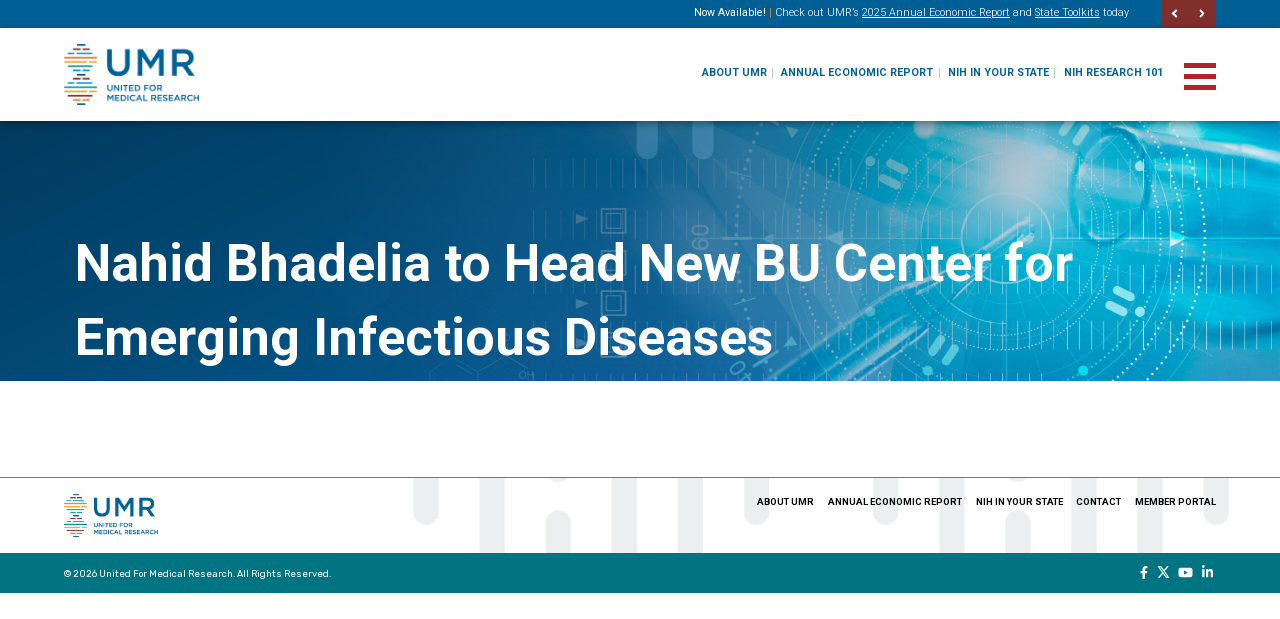

--- FILE ---
content_type: text/html; charset=UTF-8
request_url: https://www.unitedformedicalresearch.org/covid/nahid-bhadelia-to-head-new-bu-center-for-emerging-infectious-diseases/
body_size: 12652
content:
<!doctype html>
<html lang="en-US">
  <head>
  <meta charset="utf-8">
  <meta http-equiv="x-ua-compatible" content="ie=edge">
  <meta name="viewport" content="width=device-width, initial-scale=1, shrink-to-fit=no">
  <link rel="apple-touch-icon" sizes="57x57" href="/apple-icon-57x57.png">
<link rel="apple-touch-icon" sizes="60x60" href="/apple-icon-60x60.png">
<link rel="apple-touch-icon" sizes="72x72" href="/apple-icon-72x72.png">
<link rel="apple-touch-icon" sizes="76x76" href="/apple-icon-76x76.png">
<link rel="apple-touch-icon" sizes="114x114" href="/apple-icon-114x114.png">
<link rel="apple-touch-icon" sizes="120x120" href="/apple-icon-120x120.png">
<link rel="apple-touch-icon" sizes="144x144" href="/apple-icon-144x144.png">
<link rel="apple-touch-icon" sizes="152x152" href="/apple-icon-152x152.png">
<link rel="apple-touch-icon" sizes="180x180" href="/apple-icon-180x180.png">
<link rel="icon" type="image/png" sizes="192x192"  href="/android-icon-192x192.png">
<link rel="icon" type="image/png" sizes="32x32" href="/favicon-32x32.png">
<link rel="icon" type="image/png" sizes="96x96" href="/favicon-96x96.png">
<link rel="icon" type="image/png" sizes="16x16" href="/favicon-16x16.png">
<link rel="manifest" href="/manifest.json">
<meta name="msapplication-TileColor" content="#ffffff">
<meta name="msapplication-TileImage" content="/ms-icon-144x144.png">
<meta name="theme-color" content="#ffffff">

<script src="https://cdnjs.cloudflare.com/ajax/libs/jquery.isotope/3.0.6/isotope.pkgd.js"></script>

  <meta name='robots' content='index, follow, max-image-preview:large, max-snippet:-1, max-video-preview:-1' />
<meta name="dlm-version" content="5.1.6">
<!-- Google Tag Manager for WordPress by gtm4wp.com -->
<script data-cfasync="false" data-pagespeed-no-defer>
	var gtm4wp_datalayer_name = "dataLayer";
	var dataLayer = dataLayer || [];
</script>
<!-- End Google Tag Manager for WordPress by gtm4wp.com -->
	<!-- This site is optimized with the Yoast SEO plugin v26.6 - https://yoast.com/wordpress/plugins/seo/ -->
	<title>Nahid Bhadelia to Head New BU Center for Emerging Infectious Diseases - United For Medical Research</title>
	<link rel="canonical" href="https://www.unitedformedicalresearch.org/covid/nahid-bhadelia-to-head-new-bu-center-for-emerging-infectious-diseases/" />
	<meta property="og:locale" content="en_US" />
	<meta property="og:type" content="article" />
	<meta property="og:title" content="Nahid Bhadelia to Head New BU Center for Emerging Infectious Diseases - United For Medical Research" />
	<meta property="og:description" content="The first-floor classroom is empty inside the Boston University School of Medicine on a gray and chilly May morning in the South End. The whiteboard is marked up from earlier instruction and the only sound is the hum of fluorescent lights overhead. With an audience of one, and from behind her blue mask, Nahid Bhadelia &hellip; Continued" />
	<meta property="og:url" content="https://www.unitedformedicalresearch.org/covid/nahid-bhadelia-to-head-new-bu-center-for-emerging-infectious-diseases/" />
	<meta property="og:site_name" content="United For Medical Research" />
	<meta property="article:modified_time" content="2021-05-28T20:07:45+00:00" />
	<meta property="og:image" content="https://www.unitedformedicalresearch.org/wp-content/uploads/2019/08/Boston-University.png" />
	<meta property="og:image:width" content="142" />
	<meta property="og:image:height" content="64" />
	<meta property="og:image:type" content="image/png" />
	<meta name="twitter:card" content="summary_large_image" />
	<meta name="twitter:label1" content="Est. reading time" />
	<meta name="twitter:data1" content="1 minute" />
	<script type="application/ld+json" class="yoast-schema-graph">{"@context":"https://schema.org","@graph":[{"@type":"WebPage","@id":"https://www.unitedformedicalresearch.org/covid/nahid-bhadelia-to-head-new-bu-center-for-emerging-infectious-diseases/","url":"https://www.unitedformedicalresearch.org/covid/nahid-bhadelia-to-head-new-bu-center-for-emerging-infectious-diseases/","name":"Nahid Bhadelia to Head New BU Center for Emerging Infectious Diseases - United For Medical Research","isPartOf":{"@id":"https://www.unitedformedicalresearch.org/#website"},"primaryImageOfPage":{"@id":"https://www.unitedformedicalresearch.org/covid/nahid-bhadelia-to-head-new-bu-center-for-emerging-infectious-diseases/#primaryimage"},"image":{"@id":"https://www.unitedformedicalresearch.org/covid/nahid-bhadelia-to-head-new-bu-center-for-emerging-infectious-diseases/#primaryimage"},"thumbnailUrl":"https://www.unitedformedicalresearch.org/wp-content/uploads/2019/08/Boston-University.png","datePublished":"2021-05-19T20:03:15+00:00","dateModified":"2021-05-28T20:07:45+00:00","breadcrumb":{"@id":"https://www.unitedformedicalresearch.org/covid/nahid-bhadelia-to-head-new-bu-center-for-emerging-infectious-diseases/#breadcrumb"},"inLanguage":"en-US","potentialAction":[{"@type":"ReadAction","target":["https://www.unitedformedicalresearch.org/covid/nahid-bhadelia-to-head-new-bu-center-for-emerging-infectious-diseases/"]}]},{"@type":"ImageObject","inLanguage":"en-US","@id":"https://www.unitedformedicalresearch.org/covid/nahid-bhadelia-to-head-new-bu-center-for-emerging-infectious-diseases/#primaryimage","url":"https://www.unitedformedicalresearch.org/wp-content/uploads/2019/08/Boston-University.png","contentUrl":"https://www.unitedformedicalresearch.org/wp-content/uploads/2019/08/Boston-University.png","width":142,"height":64},{"@type":"BreadcrumbList","@id":"https://www.unitedformedicalresearch.org/covid/nahid-bhadelia-to-head-new-bu-center-for-emerging-infectious-diseases/#breadcrumb","itemListElement":[{"@type":"ListItem","position":1,"name":"Home","item":"https://www.unitedformedicalresearch.org/"},{"@type":"ListItem","position":2,"name":"Nahid Bhadelia to Head New BU Center for Emerging Infectious Diseases"}]},{"@type":"WebSite","@id":"https://www.unitedformedicalresearch.org/#website","url":"https://www.unitedformedicalresearch.org/","name":"United For Medical Research","description":"Just another WordPress site","potentialAction":[{"@type":"SearchAction","target":{"@type":"EntryPoint","urlTemplate":"https://www.unitedformedicalresearch.org/?s={search_term_string}"},"query-input":{"@type":"PropertyValueSpecification","valueRequired":true,"valueName":"search_term_string"}}],"inLanguage":"en-US"}]}</script>
	<!-- / Yoast SEO plugin. -->


<link rel='dns-prefetch' href='//challenges.cloudflare.com' />
<link rel='dns-prefetch' href='//fonts.googleapis.com' />
<link rel="alternate" type="application/rss+xml" title="United For Medical Research &raquo; Feed" href="https://www.unitedformedicalresearch.org/feed/" />
<link rel="alternate" type="application/rss+xml" title="United For Medical Research &raquo; Comments Feed" href="https://www.unitedformedicalresearch.org/comments/feed/" />
<link rel="alternate" title="oEmbed (JSON)" type="application/json+oembed" href="https://www.unitedformedicalresearch.org/wp-json/oembed/1.0/embed?url=https%3A%2F%2Fwww.unitedformedicalresearch.org%2Fcovid%2Fnahid-bhadelia-to-head-new-bu-center-for-emerging-infectious-diseases%2F" />
<link rel="alternate" title="oEmbed (XML)" type="text/xml+oembed" href="https://www.unitedformedicalresearch.org/wp-json/oembed/1.0/embed?url=https%3A%2F%2Fwww.unitedformedicalresearch.org%2Fcovid%2Fnahid-bhadelia-to-head-new-bu-center-for-emerging-infectious-diseases%2F&#038;format=xml" />
		<!-- This site uses the Google Analytics by MonsterInsights plugin v9.11.0 - Using Analytics tracking - https://www.monsterinsights.com/ -->
							<script src="//www.googletagmanager.com/gtag/js?id=G-X3W5T4WNXT"  data-cfasync="false" data-wpfc-render="false" type="text/javascript" async></script>
			<script data-cfasync="false" data-wpfc-render="false" type="text/javascript">
				var mi_version = '9.11.0';
				var mi_track_user = true;
				var mi_no_track_reason = '';
								var MonsterInsightsDefaultLocations = {"page_location":"https:\/\/www.unitedformedicalresearch.org\/covid\/nahid-bhadelia-to-head-new-bu-center-for-emerging-infectious-diseases\/"};
								MonsterInsightsDefaultLocations.page_location = window.location.href;
								if ( typeof MonsterInsightsPrivacyGuardFilter === 'function' ) {
					var MonsterInsightsLocations = (typeof MonsterInsightsExcludeQuery === 'object') ? MonsterInsightsPrivacyGuardFilter( MonsterInsightsExcludeQuery ) : MonsterInsightsPrivacyGuardFilter( MonsterInsightsDefaultLocations );
				} else {
					var MonsterInsightsLocations = (typeof MonsterInsightsExcludeQuery === 'object') ? MonsterInsightsExcludeQuery : MonsterInsightsDefaultLocations;
				}

								var disableStrs = [
										'ga-disable-G-X3W5T4WNXT',
									];

				/* Function to detect opted out users */
				function __gtagTrackerIsOptedOut() {
					for (var index = 0; index < disableStrs.length; index++) {
						if (document.cookie.indexOf(disableStrs[index] + '=true') > -1) {
							return true;
						}
					}

					return false;
				}

				/* Disable tracking if the opt-out cookie exists. */
				if (__gtagTrackerIsOptedOut()) {
					for (var index = 0; index < disableStrs.length; index++) {
						window[disableStrs[index]] = true;
					}
				}

				/* Opt-out function */
				function __gtagTrackerOptout() {
					for (var index = 0; index < disableStrs.length; index++) {
						document.cookie = disableStrs[index] + '=true; expires=Thu, 31 Dec 2099 23:59:59 UTC; path=/';
						window[disableStrs[index]] = true;
					}
				}

				if ('undefined' === typeof gaOptout) {
					function gaOptout() {
						__gtagTrackerOptout();
					}
				}
								window.dataLayer = window.dataLayer || [];

				window.MonsterInsightsDualTracker = {
					helpers: {},
					trackers: {},
				};
				if (mi_track_user) {
					function __gtagDataLayer() {
						dataLayer.push(arguments);
					}

					function __gtagTracker(type, name, parameters) {
						if (!parameters) {
							parameters = {};
						}

						if (parameters.send_to) {
							__gtagDataLayer.apply(null, arguments);
							return;
						}

						if (type === 'event') {
														parameters.send_to = monsterinsights_frontend.v4_id;
							var hookName = name;
							if (typeof parameters['event_category'] !== 'undefined') {
								hookName = parameters['event_category'] + ':' + name;
							}

							if (typeof MonsterInsightsDualTracker.trackers[hookName] !== 'undefined') {
								MonsterInsightsDualTracker.trackers[hookName](parameters);
							} else {
								__gtagDataLayer('event', name, parameters);
							}
							
						} else {
							__gtagDataLayer.apply(null, arguments);
						}
					}

					__gtagTracker('js', new Date());
					__gtagTracker('set', {
						'developer_id.dZGIzZG': true,
											});
					if ( MonsterInsightsLocations.page_location ) {
						__gtagTracker('set', MonsterInsightsLocations);
					}
										__gtagTracker('config', 'G-X3W5T4WNXT', {"forceSSL":"true","link_attribution":"true"} );
										window.gtag = __gtagTracker;										(function () {
						/* https://developers.google.com/analytics/devguides/collection/analyticsjs/ */
						/* ga and __gaTracker compatibility shim. */
						var noopfn = function () {
							return null;
						};
						var newtracker = function () {
							return new Tracker();
						};
						var Tracker = function () {
							return null;
						};
						var p = Tracker.prototype;
						p.get = noopfn;
						p.set = noopfn;
						p.send = function () {
							var args = Array.prototype.slice.call(arguments);
							args.unshift('send');
							__gaTracker.apply(null, args);
						};
						var __gaTracker = function () {
							var len = arguments.length;
							if (len === 0) {
								return;
							}
							var f = arguments[len - 1];
							if (typeof f !== 'object' || f === null || typeof f.hitCallback !== 'function') {
								if ('send' === arguments[0]) {
									var hitConverted, hitObject = false, action;
									if ('event' === arguments[1]) {
										if ('undefined' !== typeof arguments[3]) {
											hitObject = {
												'eventAction': arguments[3],
												'eventCategory': arguments[2],
												'eventLabel': arguments[4],
												'value': arguments[5] ? arguments[5] : 1,
											}
										}
									}
									if ('pageview' === arguments[1]) {
										if ('undefined' !== typeof arguments[2]) {
											hitObject = {
												'eventAction': 'page_view',
												'page_path': arguments[2],
											}
										}
									}
									if (typeof arguments[2] === 'object') {
										hitObject = arguments[2];
									}
									if (typeof arguments[5] === 'object') {
										Object.assign(hitObject, arguments[5]);
									}
									if ('undefined' !== typeof arguments[1].hitType) {
										hitObject = arguments[1];
										if ('pageview' === hitObject.hitType) {
											hitObject.eventAction = 'page_view';
										}
									}
									if (hitObject) {
										action = 'timing' === arguments[1].hitType ? 'timing_complete' : hitObject.eventAction;
										hitConverted = mapArgs(hitObject);
										__gtagTracker('event', action, hitConverted);
									}
								}
								return;
							}

							function mapArgs(args) {
								var arg, hit = {};
								var gaMap = {
									'eventCategory': 'event_category',
									'eventAction': 'event_action',
									'eventLabel': 'event_label',
									'eventValue': 'event_value',
									'nonInteraction': 'non_interaction',
									'timingCategory': 'event_category',
									'timingVar': 'name',
									'timingValue': 'value',
									'timingLabel': 'event_label',
									'page': 'page_path',
									'location': 'page_location',
									'title': 'page_title',
									'referrer' : 'page_referrer',
								};
								for (arg in args) {
																		if (!(!args.hasOwnProperty(arg) || !gaMap.hasOwnProperty(arg))) {
										hit[gaMap[arg]] = args[arg];
									} else {
										hit[arg] = args[arg];
									}
								}
								return hit;
							}

							try {
								f.hitCallback();
							} catch (ex) {
							}
						};
						__gaTracker.create = newtracker;
						__gaTracker.getByName = newtracker;
						__gaTracker.getAll = function () {
							return [];
						};
						__gaTracker.remove = noopfn;
						__gaTracker.loaded = true;
						window['__gaTracker'] = __gaTracker;
					})();
									} else {
										console.log("");
					(function () {
						function __gtagTracker() {
							return null;
						}

						window['__gtagTracker'] = __gtagTracker;
						window['gtag'] = __gtagTracker;
					})();
									}
			</script>
							<!-- / Google Analytics by MonsterInsights -->
		<style id='wp-img-auto-sizes-contain-inline-css' type='text/css'>
img:is([sizes=auto i],[sizes^="auto," i]){contain-intrinsic-size:3000px 1500px}
/*# sourceURL=wp-img-auto-sizes-contain-inline-css */
</style>
<style id='wp-emoji-styles-inline-css' type='text/css'>

	img.wp-smiley, img.emoji {
		display: inline !important;
		border: none !important;
		box-shadow: none !important;
		height: 1em !important;
		width: 1em !important;
		margin: 0 0.07em !important;
		vertical-align: -0.1em !important;
		background: none !important;
		padding: 0 !important;
	}
/*# sourceURL=wp-emoji-styles-inline-css */
</style>
<link rel='stylesheet' id='wp-block-library-css' href='https://www.unitedformedicalresearch.org/wp-includes/css/dist/block-library/style.min.css?ver=6.9' type='text/css' media='all' />
<style id='safe-svg-svg-icon-style-inline-css' type='text/css'>
.safe-svg-cover{text-align:center}.safe-svg-cover .safe-svg-inside{display:inline-block;max-width:100%}.safe-svg-cover svg{fill:currentColor;height:100%;max-height:100%;max-width:100%;width:100%}

/*# sourceURL=https://www.unitedformedicalresearch.org/wp-content/plugins/safe-svg/dist/safe-svg-block-frontend.css */
</style>
<style id='global-styles-inline-css' type='text/css'>
:root{--wp--preset--aspect-ratio--square: 1;--wp--preset--aspect-ratio--4-3: 4/3;--wp--preset--aspect-ratio--3-4: 3/4;--wp--preset--aspect-ratio--3-2: 3/2;--wp--preset--aspect-ratio--2-3: 2/3;--wp--preset--aspect-ratio--16-9: 16/9;--wp--preset--aspect-ratio--9-16: 9/16;--wp--preset--color--black: #000000;--wp--preset--color--cyan-bluish-gray: #abb8c3;--wp--preset--color--white: #ffffff;--wp--preset--color--pale-pink: #f78da7;--wp--preset--color--vivid-red: #cf2e2e;--wp--preset--color--luminous-vivid-orange: #ff6900;--wp--preset--color--luminous-vivid-amber: #fcb900;--wp--preset--color--light-green-cyan: #7bdcb5;--wp--preset--color--vivid-green-cyan: #00d084;--wp--preset--color--pale-cyan-blue: #8ed1fc;--wp--preset--color--vivid-cyan-blue: #0693e3;--wp--preset--color--vivid-purple: #9b51e0;--wp--preset--gradient--vivid-cyan-blue-to-vivid-purple: linear-gradient(135deg,rgb(6,147,227) 0%,rgb(155,81,224) 100%);--wp--preset--gradient--light-green-cyan-to-vivid-green-cyan: linear-gradient(135deg,rgb(122,220,180) 0%,rgb(0,208,130) 100%);--wp--preset--gradient--luminous-vivid-amber-to-luminous-vivid-orange: linear-gradient(135deg,rgb(252,185,0) 0%,rgb(255,105,0) 100%);--wp--preset--gradient--luminous-vivid-orange-to-vivid-red: linear-gradient(135deg,rgb(255,105,0) 0%,rgb(207,46,46) 100%);--wp--preset--gradient--very-light-gray-to-cyan-bluish-gray: linear-gradient(135deg,rgb(238,238,238) 0%,rgb(169,184,195) 100%);--wp--preset--gradient--cool-to-warm-spectrum: linear-gradient(135deg,rgb(74,234,220) 0%,rgb(151,120,209) 20%,rgb(207,42,186) 40%,rgb(238,44,130) 60%,rgb(251,105,98) 80%,rgb(254,248,76) 100%);--wp--preset--gradient--blush-light-purple: linear-gradient(135deg,rgb(255,206,236) 0%,rgb(152,150,240) 100%);--wp--preset--gradient--blush-bordeaux: linear-gradient(135deg,rgb(254,205,165) 0%,rgb(254,45,45) 50%,rgb(107,0,62) 100%);--wp--preset--gradient--luminous-dusk: linear-gradient(135deg,rgb(255,203,112) 0%,rgb(199,81,192) 50%,rgb(65,88,208) 100%);--wp--preset--gradient--pale-ocean: linear-gradient(135deg,rgb(255,245,203) 0%,rgb(182,227,212) 50%,rgb(51,167,181) 100%);--wp--preset--gradient--electric-grass: linear-gradient(135deg,rgb(202,248,128) 0%,rgb(113,206,126) 100%);--wp--preset--gradient--midnight: linear-gradient(135deg,rgb(2,3,129) 0%,rgb(40,116,252) 100%);--wp--preset--font-size--small: 13px;--wp--preset--font-size--medium: 20px;--wp--preset--font-size--large: 36px;--wp--preset--font-size--x-large: 42px;--wp--preset--spacing--20: 0.44rem;--wp--preset--spacing--30: 0.67rem;--wp--preset--spacing--40: 1rem;--wp--preset--spacing--50: 1.5rem;--wp--preset--spacing--60: 2.25rem;--wp--preset--spacing--70: 3.38rem;--wp--preset--spacing--80: 5.06rem;--wp--preset--shadow--natural: 6px 6px 9px rgba(0, 0, 0, 0.2);--wp--preset--shadow--deep: 12px 12px 50px rgba(0, 0, 0, 0.4);--wp--preset--shadow--sharp: 6px 6px 0px rgba(0, 0, 0, 0.2);--wp--preset--shadow--outlined: 6px 6px 0px -3px rgb(255, 255, 255), 6px 6px rgb(0, 0, 0);--wp--preset--shadow--crisp: 6px 6px 0px rgb(0, 0, 0);}:where(body) { margin: 0; }.wp-site-blocks > .alignleft { float: left; margin-right: 2em; }.wp-site-blocks > .alignright { float: right; margin-left: 2em; }.wp-site-blocks > .aligncenter { justify-content: center; margin-left: auto; margin-right: auto; }:where(.is-layout-flex){gap: 0.5em;}:where(.is-layout-grid){gap: 0.5em;}.is-layout-flow > .alignleft{float: left;margin-inline-start: 0;margin-inline-end: 2em;}.is-layout-flow > .alignright{float: right;margin-inline-start: 2em;margin-inline-end: 0;}.is-layout-flow > .aligncenter{margin-left: auto !important;margin-right: auto !important;}.is-layout-constrained > .alignleft{float: left;margin-inline-start: 0;margin-inline-end: 2em;}.is-layout-constrained > .alignright{float: right;margin-inline-start: 2em;margin-inline-end: 0;}.is-layout-constrained > .aligncenter{margin-left: auto !important;margin-right: auto !important;}.is-layout-constrained > :where(:not(.alignleft):not(.alignright):not(.alignfull)){margin-left: auto !important;margin-right: auto !important;}body .is-layout-flex{display: flex;}.is-layout-flex{flex-wrap: wrap;align-items: center;}.is-layout-flex > :is(*, div){margin: 0;}body .is-layout-grid{display: grid;}.is-layout-grid > :is(*, div){margin: 0;}body{padding-top: 0px;padding-right: 0px;padding-bottom: 0px;padding-left: 0px;}a:where(:not(.wp-element-button)){text-decoration: underline;}:root :where(.wp-element-button, .wp-block-button__link){background-color: #32373c;border-width: 0;color: #fff;font-family: inherit;font-size: inherit;font-style: inherit;font-weight: inherit;letter-spacing: inherit;line-height: inherit;padding-top: calc(0.667em + 2px);padding-right: calc(1.333em + 2px);padding-bottom: calc(0.667em + 2px);padding-left: calc(1.333em + 2px);text-decoration: none;text-transform: inherit;}.has-black-color{color: var(--wp--preset--color--black) !important;}.has-cyan-bluish-gray-color{color: var(--wp--preset--color--cyan-bluish-gray) !important;}.has-white-color{color: var(--wp--preset--color--white) !important;}.has-pale-pink-color{color: var(--wp--preset--color--pale-pink) !important;}.has-vivid-red-color{color: var(--wp--preset--color--vivid-red) !important;}.has-luminous-vivid-orange-color{color: var(--wp--preset--color--luminous-vivid-orange) !important;}.has-luminous-vivid-amber-color{color: var(--wp--preset--color--luminous-vivid-amber) !important;}.has-light-green-cyan-color{color: var(--wp--preset--color--light-green-cyan) !important;}.has-vivid-green-cyan-color{color: var(--wp--preset--color--vivid-green-cyan) !important;}.has-pale-cyan-blue-color{color: var(--wp--preset--color--pale-cyan-blue) !important;}.has-vivid-cyan-blue-color{color: var(--wp--preset--color--vivid-cyan-blue) !important;}.has-vivid-purple-color{color: var(--wp--preset--color--vivid-purple) !important;}.has-black-background-color{background-color: var(--wp--preset--color--black) !important;}.has-cyan-bluish-gray-background-color{background-color: var(--wp--preset--color--cyan-bluish-gray) !important;}.has-white-background-color{background-color: var(--wp--preset--color--white) !important;}.has-pale-pink-background-color{background-color: var(--wp--preset--color--pale-pink) !important;}.has-vivid-red-background-color{background-color: var(--wp--preset--color--vivid-red) !important;}.has-luminous-vivid-orange-background-color{background-color: var(--wp--preset--color--luminous-vivid-orange) !important;}.has-luminous-vivid-amber-background-color{background-color: var(--wp--preset--color--luminous-vivid-amber) !important;}.has-light-green-cyan-background-color{background-color: var(--wp--preset--color--light-green-cyan) !important;}.has-vivid-green-cyan-background-color{background-color: var(--wp--preset--color--vivid-green-cyan) !important;}.has-pale-cyan-blue-background-color{background-color: var(--wp--preset--color--pale-cyan-blue) !important;}.has-vivid-cyan-blue-background-color{background-color: var(--wp--preset--color--vivid-cyan-blue) !important;}.has-vivid-purple-background-color{background-color: var(--wp--preset--color--vivid-purple) !important;}.has-black-border-color{border-color: var(--wp--preset--color--black) !important;}.has-cyan-bluish-gray-border-color{border-color: var(--wp--preset--color--cyan-bluish-gray) !important;}.has-white-border-color{border-color: var(--wp--preset--color--white) !important;}.has-pale-pink-border-color{border-color: var(--wp--preset--color--pale-pink) !important;}.has-vivid-red-border-color{border-color: var(--wp--preset--color--vivid-red) !important;}.has-luminous-vivid-orange-border-color{border-color: var(--wp--preset--color--luminous-vivid-orange) !important;}.has-luminous-vivid-amber-border-color{border-color: var(--wp--preset--color--luminous-vivid-amber) !important;}.has-light-green-cyan-border-color{border-color: var(--wp--preset--color--light-green-cyan) !important;}.has-vivid-green-cyan-border-color{border-color: var(--wp--preset--color--vivid-green-cyan) !important;}.has-pale-cyan-blue-border-color{border-color: var(--wp--preset--color--pale-cyan-blue) !important;}.has-vivid-cyan-blue-border-color{border-color: var(--wp--preset--color--vivid-cyan-blue) !important;}.has-vivid-purple-border-color{border-color: var(--wp--preset--color--vivid-purple) !important;}.has-vivid-cyan-blue-to-vivid-purple-gradient-background{background: var(--wp--preset--gradient--vivid-cyan-blue-to-vivid-purple) !important;}.has-light-green-cyan-to-vivid-green-cyan-gradient-background{background: var(--wp--preset--gradient--light-green-cyan-to-vivid-green-cyan) !important;}.has-luminous-vivid-amber-to-luminous-vivid-orange-gradient-background{background: var(--wp--preset--gradient--luminous-vivid-amber-to-luminous-vivid-orange) !important;}.has-luminous-vivid-orange-to-vivid-red-gradient-background{background: var(--wp--preset--gradient--luminous-vivid-orange-to-vivid-red) !important;}.has-very-light-gray-to-cyan-bluish-gray-gradient-background{background: var(--wp--preset--gradient--very-light-gray-to-cyan-bluish-gray) !important;}.has-cool-to-warm-spectrum-gradient-background{background: var(--wp--preset--gradient--cool-to-warm-spectrum) !important;}.has-blush-light-purple-gradient-background{background: var(--wp--preset--gradient--blush-light-purple) !important;}.has-blush-bordeaux-gradient-background{background: var(--wp--preset--gradient--blush-bordeaux) !important;}.has-luminous-dusk-gradient-background{background: var(--wp--preset--gradient--luminous-dusk) !important;}.has-pale-ocean-gradient-background{background: var(--wp--preset--gradient--pale-ocean) !important;}.has-electric-grass-gradient-background{background: var(--wp--preset--gradient--electric-grass) !important;}.has-midnight-gradient-background{background: var(--wp--preset--gradient--midnight) !important;}.has-small-font-size{font-size: var(--wp--preset--font-size--small) !important;}.has-medium-font-size{font-size: var(--wp--preset--font-size--medium) !important;}.has-large-font-size{font-size: var(--wp--preset--font-size--large) !important;}.has-x-large-font-size{font-size: var(--wp--preset--font-size--x-large) !important;}
:where(.wp-block-post-template.is-layout-flex){gap: 1.25em;}:where(.wp-block-post-template.is-layout-grid){gap: 1.25em;}
:where(.wp-block-term-template.is-layout-flex){gap: 1.25em;}:where(.wp-block-term-template.is-layout-grid){gap: 1.25em;}
:where(.wp-block-columns.is-layout-flex){gap: 2em;}:where(.wp-block-columns.is-layout-grid){gap: 2em;}
:root :where(.wp-block-pullquote){font-size: 1.5em;line-height: 1.6;}
/*# sourceURL=global-styles-inline-css */
</style>
<link rel='stylesheet' id='contact-form-7-css' href='https://www.unitedformedicalresearch.org/wp-content/plugins/contact-form-7/includes/css/styles.css?ver=6.1.4' type='text/css' media='all' />
<link rel='stylesheet' id='sage/main.css-css' href='https://www.unitedformedicalresearch.org/wp-content/themes/umr-2019/dist/styles/main_25f559df.css' type='text/css' media='all' />
<link rel='stylesheet' id='google-fonts-css' href='https://fonts.googleapis.com/css?family=Roboto%3A300%2C300i%2C400%2C400i%2C700%2C700i%7COpen+Sans%3A300%2C400%2C700%2C800%7CRubik%3A400%2C700%2C900%7COpen+Sans%3A800&#038;display=swap&#038;ver=6.9' type='text/css' media='all' />
<script type="text/javascript" src="https://www.unitedformedicalresearch.org/wp-includes/js/jquery/jquery.min.js?ver=3.7.1" id="jquery-core-js"></script>
<script type="text/javascript" src="https://www.unitedformedicalresearch.org/wp-includes/js/jquery/jquery-migrate.min.js?ver=3.4.1" id="jquery-migrate-js"></script>
<script type="text/javascript" src="https://www.unitedformedicalresearch.org/wp-content/plugins/google-analytics-for-wordpress/assets/js/frontend-gtag.min.js?ver=9.11.0" id="monsterinsights-frontend-script-js" async="async" data-wp-strategy="async"></script>
<script data-cfasync="false" data-wpfc-render="false" type="text/javascript" id='monsterinsights-frontend-script-js-extra'>/* <![CDATA[ */
var monsterinsights_frontend = {"js_events_tracking":"true","download_extensions":"doc,pdf,ppt,zip,xls,docx,pptx,xlsx","inbound_paths":"[{\"path\":\"\\\/go\\\/\",\"label\":\"affiliate\"},{\"path\":\"\\\/recommend\\\/\",\"label\":\"affiliate\"}]","home_url":"https:\/\/www.unitedformedicalresearch.org","hash_tracking":"false","v4_id":"G-X3W5T4WNXT"};/* ]]> */
</script>
<link rel="https://api.w.org/" href="https://www.unitedformedicalresearch.org/wp-json/" /><link rel="EditURI" type="application/rsd+xml" title="RSD" href="https://www.unitedformedicalresearch.org/xmlrpc.php?rsd" />
<link rel='shortlink' href='https://www.unitedformedicalresearch.org/?p=3905' />

<!-- Google Tag Manager for WordPress by gtm4wp.com -->
<!-- GTM Container placement set to automatic -->
<script data-cfasync="false" data-pagespeed-no-defer>
	var dataLayer_content = {"pagePostType":"covid","pagePostType2":"single-covid","pagePostAuthor":"Amy Malo"};
	dataLayer.push( dataLayer_content );
</script>
<script data-cfasync="false" data-pagespeed-no-defer>
(function(w,d,s,l,i){w[l]=w[l]||[];w[l].push({'gtm.start':
new Date().getTime(),event:'gtm.js'});var f=d.getElementsByTagName(s)[0],
j=d.createElement(s),dl=l!='dataLayer'?'&l='+l:'';j.async=true;j.src=
'//www.googletagmanager.com/gtm.js?id='+i+dl;f.parentNode.insertBefore(j,f);
})(window,document,'script','dataLayer','GTM-55ZS3XP');
</script>
<!-- End Google Tag Manager for WordPress by gtm4wp.com --><style type="text/css">.recentcomments a{display:inline !important;padding:0 !important;margin:0 !important;}</style>	<script>
		function size_font(){var e=document.documentElement.clientWidth||document.body.clientWidth,n=e/120;document.documentElement.style.fontSize=n+"px"}size_font(),window.addEventListener?window.addEventListener("resize",size_font,!1):window.attachEvent("resize",size_font);
	</script>
<!-- Facebook Pixel Code -->
<script>
!function(f,b,e,v,n,t,s)
{if(f.fbq)return;n=f.fbq=function(){n.callMethod?
n.callMethod.apply(n,arguments):n.queue.push(arguments)};
if(!f._fbq)f._fbq=n;n.push=n;n.loaded=!0;n.version='2.0';
n.queue=[];t=b.createElement(e);t.async=!0;
t.src=v;s=b.getElementsByTagName(e)[0];
s.parentNode.insertBefore(t,s)}(window,document,'script',
'https://connect.facebook.net/en_US/fbevents.js');
fbq('init', '562866157378597'); 
fbq('track', 'PageView');
</script>
<noscript>
<img height="1" width="1"
src="https://www.facebook.com/tr?id=562866157378597&ev=PageView
&noscript=1"/>
</noscript>
<!-- End Facebook Pixel Code -->
</head>
  <body class="wp-singular covid-template-default single single-covid postid-3905 wp-theme-umr-2019resources nahid-bhadelia-to-head-new-bu-center-for-emerging-infectious-diseases app-data index-data singular-data single-data single-covid-data single-covid-nahid-bhadelia-to-head-new-bu-center-for-emerging-infectious-diseases-data" id="body">
        <div class="item-alert" id="item-alert">
    <div class="shell">
      <div class="wrap">
        <div class="alert-slider">
                                        <div class="alert-item">
                  <strong>Now Available!</strong><span style="color: #ff9900;"> | <span style="color: #ffffff;">Check out </span></span><span style="color: #000000;"><span style="color: #ffffff;">UMR’s</span> <a href="https://www.unitedformedicalresearch.org/annual-economic-report/">2025 Annual Economic Report</a> <span style="color: #ffffff;">and</span> <a href="https://www.unitedformedicalresearch.org/annual-economic-report-toolkit/">State Toolkits</a> <span style="color: #ffffff;">today</span></span>
              </div>
                                        <div class="alert-item">
                  <strong>Mark Your Calendars!</strong><span style="color: #ff9900;"> | </span><span style="color: #ffffff;">UMR's 2025 Annual Report is Coming Soon!</span>
              </div>
                                        <div class="alert-item">
                  <a href="https://www.unitedformedicalresearch.org/research-101/"><strong>NIH</strong> <strong>Research 101</strong></a> <span style="color: #ff9900;">|</span> UMR Answers Common Questions About NIH Research in this New <a href="https://www.unitedformedicalresearch.org/research-101/">Fact Sheet Series</a>
              </div>
                                        <div class="alert-item">
                  <a href="https://www.unitedformedicalresearch.org/ruralreport">Rural State Analysis</a> <span style="color: #ff9900;">|</span> UMR's 2023 Report Reveals the Exponential Impact of NIH Research Funding in 7 Rural States
              </div>
                                        <div class="alert-item">
                  <strong>Why Invest in NIH Research?</strong> <span style="color: #ff9900;">|</span> UMR Offers <a href="https://unitedformedicalresearch.org/why-invest/">Fact Sheets</a> Explaining Why Congress Must #keepNIHstrong
              </div>
                                </div>
      </div>

      <div class="slider-nav">
        <span class="alert-prev alert-btn"><span class="fas fa-angle-left"></span></span>
        <span class="alert-next alert-btn"><span class="fas fa-angle-right"></span></span>
      </div>
    </div>
  </div>
    <header class="header" id="header">
    <div class="shell">
        <a href="https://www.unitedformedicalresearch.org">
            <img src="https://www.unitedformedicalresearch.org/wp-content/uploads/2024/02/UMR-logo_color.png" class="logo" alt="UMR Logo">
        </a>
                    <div class="content">
                <nav class="nav-header">
                    <div class="menu-header-container"><ul id="menu-header" class="nav-header-menu"><li id="menu-item-224" class="menu-item menu-item-type-post_type menu-item-object-page menu-item-224"><a href="https://www.unitedformedicalresearch.org/about-umr/">About UMR</a></li>
<li id="menu-item-7341" class="menu-item menu-item-type-post_type menu-item-object-page menu-item-7341"><a href="https://www.unitedformedicalresearch.org/annual-economic-report/">Annual Economic Report</a></li>
<li id="menu-item-2253" class="menu-item menu-item-type-post_type menu-item-object-page menu-item-2253"><a href="https://www.unitedformedicalresearch.org/nih-in-your-state/">NIH In Your State</a></li>
<li id="menu-item-5759" class="menu-item menu-item-type-post_type menu-item-object-page menu-item-5759"><a href="https://www.unitedformedicalresearch.org/research-101/">NIH Research 101</a></li>
</ul></div>
                </nav>
                <div class="hamcontainer">
                    <div class="bar1"></div>
                    <div class="bar2"></div>
                    <div class="bar3"></div>
                </div>
            </div>
            </div>
</header>

<header class="header sticky" id="header">
    <div class="shell">
        <a href="https://www.unitedformedicalresearch.org">
            <img src="https://www.unitedformedicalresearch.org/wp-content/uploads/2024/02/UMR-logo_color.png" class="logo" alt="UMR Logo">
        </a>
                    <div class="content">
                <nav class="nav-header">
                    <div class="menu-header-container"><ul id="menu-header-1" class="nav-header-menu"><li class="menu-item menu-item-type-post_type menu-item-object-page menu-item-224"><a href="https://www.unitedformedicalresearch.org/about-umr/">About UMR</a></li>
<li class="menu-item menu-item-type-post_type menu-item-object-page menu-item-7341"><a href="https://www.unitedformedicalresearch.org/annual-economic-report/">Annual Economic Report</a></li>
<li class="menu-item menu-item-type-post_type menu-item-object-page menu-item-2253"><a href="https://www.unitedformedicalresearch.org/nih-in-your-state/">NIH In Your State</a></li>
<li class="menu-item menu-item-type-post_type menu-item-object-page menu-item-5759"><a href="https://www.unitedformedicalresearch.org/research-101/">NIH Research 101</a></li>
</ul></div>
                </nav>
                <div class="hamcontainer">
                    <div class="bar1"></div>
                    <div class="bar2"></div>
                    <div class="bar3"></div>
                </div>
            </div>
            </div>
</header>

<div class="hamburger-menu" style="background-image: url(https://www.unitedformedicalresearch.org/wp-content/uploads/2019/08/BG-2.jpg);">
    <div class="content">
        <nav class="nav-ham">
            <div class="menu-hamburger-container"><ul id="menu-hamburger" class="nav-hamburger-menu"><li id="menu-item-223" class="menu-item menu-item-type-post_type menu-item-object-page menu-item-223"><a href="https://www.unitedformedicalresearch.org/about-umr/">About UMR</a></li>
<li id="menu-item-7671" class="menu-item menu-item-type-post_type menu-item-object-page menu-item-7671"><a href="https://www.unitedformedicalresearch.org/my-why/">MyWHY Stories</a></li>
<li id="menu-item-7343" class="menu-item menu-item-type-post_type menu-item-object-page menu-item-7343"><a href="https://www.unitedformedicalresearch.org/annual-economic-report/">Annual Economic Report</a></li>
<li id="menu-item-2349" class="menu-item menu-item-type-post_type menu-item-object-page menu-item-2349"><a href="https://www.unitedformedicalresearch.org/amazing-things/">Amazing Things Podcast</a></li>
<li id="menu-item-1953" class="menu-item menu-item-type-post_type menu-item-object-page menu-item-1953"><a href="https://www.unitedformedicalresearch.org/letters-and-statements/">Letters &#038; Statements</a></li>
<li id="menu-item-2129" class="menu-item menu-item-type-post_type menu-item-object-page menu-item-2129"><a href="https://www.unitedformedicalresearch.org/nih-in-your-state/">NIH In Your State</a></li>
<li id="menu-item-1952" class="menu-item menu-item-type-post_type menu-item-object-page menu-item-1952"><a href="https://www.unitedformedicalresearch.org/reports-and-resources/">Reports &#038; Resources</a></li>
<li id="menu-item-225" class="menu-item menu-item-type-post_type menu-item-object-page menu-item-225"><a href="https://www.unitedformedicalresearch.org/contact/">Contact</a></li>
</ul></div>
        </nav>
        <div class="ham-social">
            <a class="social-btn" href="https://www.facebook.com/unitedformedicalresearch" target="_blank" title="Facebook"><span
                    class="fab fa-facebook-f"></span></a>
            <a class="social-btn" href="https://x.com/umr4nih" target="_blank" title="X">
                <svg xmlns="http://www.w3.org/2000/svg" style="vertical-align: -0.1625em;"
                    viewBox="0 0 512 512"><!--!Font Awesome Free 6.7.2 by @fontawesome  - https://fontawesome.com License - https://fontawesome.com/license/free Copyright 2025 Fonticons, Inc.-->
                    <path fill="currentColor"
                        d="M389.2 48h70.6L305.6 224.2 487 464H345L233.7 318.6 106.5 464H35.8L200.7 275.5 26.8 48H172.4L272.9 180.9 389.2 48zM364.4 421.8h39.1L151.1 88h-42L364.4 421.8z" />
                </svg></a>
            <a class="social-btn" href="https://www.youtube.com/channel/UCPbXULlHlYB8FnSWmmxQaUg" target="_blank" title="YouTube"><span
                    class="fab fa-youtube"></span></a>
            <a class="social-btn" href="https://www.linkedin.com/company/united-for-medical-research" target="_blank" title="LinkedIn"><svg xmlns="http://www.w3.org/2000/svg" style="height: 1.25rem; vertical-align: -0.125rem;" viewBox="0 0 448 512"><!--!Font Awesome Free 6.7.2 by @fontawesome  - https://fontawesome.com License - https://fontawesome.com/license/free Copyright 2025 Fonticons, Inc.--><path fill="currentColor" d="M100.3 448H7.4V148.9h92.9zM53.8 108.1C24.1 108.1 0 83.5 0 53.8a53.8 53.8 0 0 1 107.6 0c0 29.7-24.1 54.3-53.8 54.3zM447.9 448h-92.7V302.4c0-34.7-.7-79.2-48.3-79.2-48.3 0-55.7 37.7-55.7 76.7V448h-92.8V148.9h89.1v40.8h1.3c12.4-23.5 42.7-48.3 87.9-48.3 94 0 111.3 61.9 111.3 142.3V448z"/></svg></a>
        </div>
        <div class="search">
            <form role="search" method="get" class="search-form" action="https://www.unitedformedicalresearch.org/">
                <input type="search" class="search-field" placeholder="Search Keywords..." value=""
                    name="s" />
                <button type="submit" class="search-submit"><i class="fas fa-search"></i></button>
            </form>
        </div>
        <div class="legal">
            <a class="policy" href="https://www.unitedformedicalresearch.org/privacy-policy">Privacy Policy</a>
            <span class="copyright">&copy; 2026 United For Medical Research. All Rights Reserved.</span>
        </div>
    </div>
    <div class="caption">
        <div class="caption-content"><p>A participant in the NIH 2019-2020 Medical Research Scholars Program.</p>
<p>Photo Credit: National Institutes of Health</p>
</div>
        <div class="caption-icon">About This Photo</div>
    </div>
</div>

<div class="scroll-to-top">
    <span class="fas fa-chevron-up"></span>
</div>
    
    <div class="single-jumbotron" data-parallax="scroll" data-image-src="https://www.unitedformedicalresearch.org/wp-content/uploads/2024/02/2023-UMR-strategic-session_PPT-Cover-scaled.jpg">
  <div class="title" data-aos="fade">
    <h1 class="title-h1">Nahid Bhadelia to Head New BU Center for Emerging Infectious Diseases</h1>
  </div>
</div>
<div class="single-page">
	<div class="content">
	   			  	</div>
</div>
    
        <style>
</style>

<footer class="footer" id="footer">
    <div class="top-shell" style="background-image: url(https://www.unitedformedicalresearch.org/wp-content/uploads/2019/08/BG.jpg);">
        <div class="wrap">
            <a href="https://www.unitedformedicalresearch.org">
                <img src="https://www.unitedformedicalresearch.org/wp-content/uploads/2024/02/UMR-logo_color.png" class="logo" alt="UMR Logo">
            </a>
                            <nav class="nav-footer">
                    <div class="menu-footer-container"><ul id="menu-footer" class="nav-footer-menu"><li id="menu-item-222" class="menu-item menu-item-type-post_type menu-item-object-page menu-item-222"><a href="https://www.unitedformedicalresearch.org/about-umr/">About UMR</a></li>
<li id="menu-item-7342" class="menu-item menu-item-type-post_type menu-item-object-page menu-item-7342"><a href="https://www.unitedformedicalresearch.org/annual-economic-report/">Annual Economic Report</a></li>
<li id="menu-item-2254" class="menu-item menu-item-type-post_type menu-item-object-page menu-item-2254"><a href="https://www.unitedformedicalresearch.org/nih-in-your-state/">NIH In Your State</a></li>
<li id="menu-item-226" class="menu-item menu-item-type-post_type menu-item-object-page menu-item-226"><a href="https://www.unitedformedicalresearch.org/contact/">Contact</a></li>
<li id="menu-item-2456" class="menu-item menu-item-type-post_type menu-item-object-page menu-item-2456"><a href="https://www.unitedformedicalresearch.org/member-portal/">Member Portal</a></li>
</ul></div>
                </nav>
                    </div>
    </div>
    <div class="bottom-shell">
        <div class="wrap">
            <p class="copyright">&copy; 2026 United For Medical Research. All Rights Reserved.</p>
            <div class="social-buttons">
                <a class="social-btn" href="https://www.facebook.com/unitedformedicalresearch" target="_blank"
                    title="Facebook"><span class="fab fa-facebook-f"></span></a>
                <a class="social-btn x-btn" href="https://x.com/umr4nih" target="_blank"
                    title="X"><svg xmlns="http://www.w3.org/2000/svg"
                        style="height: 1.25rem; vertical-align: -0.125rem;"
                        viewBox="0 0 512 512"><!--!Font Awesome Free 6.7.2 by @fontawesome  - https://fontawesome.com License - https://fontawesome.com/license/free Copyright 2025 Fonticons, Inc.-->
                        <path fill="currentColor"
                            d="M389.2 48h70.6L305.6 224.2 487 464H345L233.7 318.6 106.5 464H35.8L200.7 275.5 26.8 48H172.4L272.9 180.9 389.2 48zM364.4 421.8h39.1L151.1 88h-42L364.4 421.8z" />
                    </svg></a>
                <a class="social-btn" href="https://www.youtube.com/channel/UCPbXULlHlYB8FnSWmmxQaUg" target="_blank" title="YouTube"><span
                        class="fab fa-youtube"></span></a>
                <a class="social-btn" href="https://www.linkedin.com/company/united-for-medical-research" target="_blank" title="LinkedIn"><svg xmlns="http://www.w3.org/2000/svg" style="height: 1.25rem; vertical-align: -0.125rem;" viewBox="0 0 448 512"><!--!Font Awesome Free 6.7.2 by @fontawesome  - https://fontawesome.com License - https://fontawesome.com/license/free Copyright 2025 Fonticons, Inc.--><path fill="currentColor" d="M100.3 448H7.4V148.9h92.9zM53.8 108.1C24.1 108.1 0 83.5 0 53.8a53.8 53.8 0 0 1 107.6 0c0 29.7-24.1 54.3-53.8 54.3zM447.9 448h-92.7V302.4c0-34.7-.7-79.2-48.3-79.2-48.3 0-55.7 37.7-55.7 76.7V448h-92.8V148.9h89.1v40.8h1.3c12.4-23.5 42.7-48.3 87.9-48.3 94 0 111.3 61.9 111.3 142.3V448z"/></svg></a>
            </div>
        </div>
    </div>
</footer>
    <script type="speculationrules">
{"prefetch":[{"source":"document","where":{"and":[{"href_matches":"/*"},{"not":{"href_matches":["/wp-*.php","/wp-admin/*","/wp-content/uploads/*","/wp-content/*","/wp-content/plugins/*","/wp-content/themes/umr-2019/resources/*","/*\\?(.+)"]}},{"not":{"selector_matches":"a[rel~=\"nofollow\"]"}},{"not":{"selector_matches":".no-prefetch, .no-prefetch a"}}]},"eagerness":"conservative"}]}
</script>
<script type="text/javascript" src="https://www.unitedformedicalresearch.org/wp-includes/js/jquery/ui/core.min.js?ver=1.13.3" id="jquery-ui-core-js"></script>
<script type="text/javascript" src="https://www.unitedformedicalresearch.org/wp-includes/js/jquery/ui/mouse.min.js?ver=1.13.3" id="jquery-ui-mouse-js"></script>
<script type="text/javascript" src="https://www.unitedformedicalresearch.org/wp-includes/js/jquery/ui/sortable.min.js?ver=1.13.3" id="jquery-ui-sortable-js"></script>
<script type="text/javascript" src="https://www.unitedformedicalresearch.org/wp-includes/js/dist/hooks.min.js?ver=dd5603f07f9220ed27f1" id="wp-hooks-js"></script>
<script type="text/javascript" src="https://www.unitedformedicalresearch.org/wp-includes/js/dist/i18n.min.js?ver=c26c3dc7bed366793375" id="wp-i18n-js"></script>
<script type="text/javascript" id="wp-i18n-js-after">
/* <![CDATA[ */
wp.i18n.setLocaleData( { 'text direction\u0004ltr': [ 'ltr' ] } );
//# sourceURL=wp-i18n-js-after
/* ]]> */
</script>
<script type="text/javascript" src="https://www.unitedformedicalresearch.org/wp-content/plugins/contact-form-7/includes/swv/js/index.js?ver=6.1.4" id="swv-js"></script>
<script type="text/javascript" id="contact-form-7-js-before">
/* <![CDATA[ */
var wpcf7 = {
    "api": {
        "root": "https:\/\/www.unitedformedicalresearch.org\/wp-json\/",
        "namespace": "contact-form-7\/v1"
    },
    "cached": 1
};
//# sourceURL=contact-form-7-js-before
/* ]]> */
</script>
<script type="text/javascript" src="https://www.unitedformedicalresearch.org/wp-content/plugins/contact-form-7/includes/js/index.js?ver=6.1.4" id="contact-form-7-js"></script>
<script type="text/javascript" src="https://challenges.cloudflare.com/turnstile/v0/api.js" id="cloudflare-turnstile-js" data-wp-strategy="async"></script>
<script type="text/javascript" id="cloudflare-turnstile-js-after">
/* <![CDATA[ */
document.addEventListener( 'wpcf7submit', e => turnstile.reset() );
//# sourceURL=cloudflare-turnstile-js-after
/* ]]> */
</script>
<script type="text/javascript" id="dlm-xhr-js-extra">
/* <![CDATA[ */
var dlmXHRtranslations = {"error":"An error occurred while trying to download the file. Please try again.","not_found":"Download does not exist.","no_file_path":"No file path defined.","no_file_paths":"No file paths defined.","filetype":"Download is not allowed for this file type.","file_access_denied":"Access denied to this file.","access_denied":"Access denied. You do not have permission to download this file.","security_error":"Something is wrong with the file path.","file_not_found":"File not found."};
//# sourceURL=dlm-xhr-js-extra
/* ]]> */
</script>
<script type="text/javascript" id="dlm-xhr-js-before">
/* <![CDATA[ */
const dlmXHR = {"xhr_links":{"class":["download-link","download-button"]},"prevent_duplicates":true,"ajaxUrl":"https:\/\/www.unitedformedicalresearch.org\/wp-admin\/admin-ajax.php"}; dlmXHRinstance = {}; const dlmXHRGlobalLinks = "https://www.unitedformedicalresearch.org/download/"; const dlmNonXHRGlobalLinks = []; dlmXHRgif = "https://www.unitedformedicalresearch.org/wp-includes/images/spinner.gif"; const dlmXHRProgress = "1"
//# sourceURL=dlm-xhr-js-before
/* ]]> */
</script>
<script type="text/javascript" src="https://www.unitedformedicalresearch.org/wp-content/plugins/download-monitor/assets/js/dlm-xhr.min.js?ver=5.1.6" id="dlm-xhr-js"></script>
<script type="text/javascript" src="https://www.unitedformedicalresearch.org/wp-content/plugins/duracelltomi-google-tag-manager/dist/js/gtm4wp-contact-form-7-tracker.js?ver=1.22.3" id="gtm4wp-contact-form-7-tracker-js"></script>
<script type="text/javascript" src="https://www.unitedformedicalresearch.org/wp-content/plugins/page-links-to/dist/new-tab.js?ver=3.3.7" id="page-links-to-js"></script>
<script type="text/javascript" src="https://www.unitedformedicalresearch.org/wp-content/themes/umr-2019/dist/scripts/main_25f559df.js" id="sage/main.js-js"></script>
<script id="wp-emoji-settings" type="application/json">
{"baseUrl":"https://s.w.org/images/core/emoji/17.0.2/72x72/","ext":".png","svgUrl":"https://s.w.org/images/core/emoji/17.0.2/svg/","svgExt":".svg","source":{"concatemoji":"https://www.unitedformedicalresearch.org/wp-includes/js/wp-emoji-release.min.js?ver=6.9"}}
</script>
<script type="module">
/* <![CDATA[ */
/*! This file is auto-generated */
const a=JSON.parse(document.getElementById("wp-emoji-settings").textContent),o=(window._wpemojiSettings=a,"wpEmojiSettingsSupports"),s=["flag","emoji"];function i(e){try{var t={supportTests:e,timestamp:(new Date).valueOf()};sessionStorage.setItem(o,JSON.stringify(t))}catch(e){}}function c(e,t,n){e.clearRect(0,0,e.canvas.width,e.canvas.height),e.fillText(t,0,0);t=new Uint32Array(e.getImageData(0,0,e.canvas.width,e.canvas.height).data);e.clearRect(0,0,e.canvas.width,e.canvas.height),e.fillText(n,0,0);const a=new Uint32Array(e.getImageData(0,0,e.canvas.width,e.canvas.height).data);return t.every((e,t)=>e===a[t])}function p(e,t){e.clearRect(0,0,e.canvas.width,e.canvas.height),e.fillText(t,0,0);var n=e.getImageData(16,16,1,1);for(let e=0;e<n.data.length;e++)if(0!==n.data[e])return!1;return!0}function u(e,t,n,a){switch(t){case"flag":return n(e,"\ud83c\udff3\ufe0f\u200d\u26a7\ufe0f","\ud83c\udff3\ufe0f\u200b\u26a7\ufe0f")?!1:!n(e,"\ud83c\udde8\ud83c\uddf6","\ud83c\udde8\u200b\ud83c\uddf6")&&!n(e,"\ud83c\udff4\udb40\udc67\udb40\udc62\udb40\udc65\udb40\udc6e\udb40\udc67\udb40\udc7f","\ud83c\udff4\u200b\udb40\udc67\u200b\udb40\udc62\u200b\udb40\udc65\u200b\udb40\udc6e\u200b\udb40\udc67\u200b\udb40\udc7f");case"emoji":return!a(e,"\ud83e\u1fac8")}return!1}function f(e,t,n,a){let r;const o=(r="undefined"!=typeof WorkerGlobalScope&&self instanceof WorkerGlobalScope?new OffscreenCanvas(300,150):document.createElement("canvas")).getContext("2d",{willReadFrequently:!0}),s=(o.textBaseline="top",o.font="600 32px Arial",{});return e.forEach(e=>{s[e]=t(o,e,n,a)}),s}function r(e){var t=document.createElement("script");t.src=e,t.defer=!0,document.head.appendChild(t)}a.supports={everything:!0,everythingExceptFlag:!0},new Promise(t=>{let n=function(){try{var e=JSON.parse(sessionStorage.getItem(o));if("object"==typeof e&&"number"==typeof e.timestamp&&(new Date).valueOf()<e.timestamp+604800&&"object"==typeof e.supportTests)return e.supportTests}catch(e){}return null}();if(!n){if("undefined"!=typeof Worker&&"undefined"!=typeof OffscreenCanvas&&"undefined"!=typeof URL&&URL.createObjectURL&&"undefined"!=typeof Blob)try{var e="postMessage("+f.toString()+"("+[JSON.stringify(s),u.toString(),c.toString(),p.toString()].join(",")+"));",a=new Blob([e],{type:"text/javascript"});const r=new Worker(URL.createObjectURL(a),{name:"wpTestEmojiSupports"});return void(r.onmessage=e=>{i(n=e.data),r.terminate(),t(n)})}catch(e){}i(n=f(s,u,c,p))}t(n)}).then(e=>{for(const n in e)a.supports[n]=e[n],a.supports.everything=a.supports.everything&&a.supports[n],"flag"!==n&&(a.supports.everythingExceptFlag=a.supports.everythingExceptFlag&&a.supports[n]);var t;a.supports.everythingExceptFlag=a.supports.everythingExceptFlag&&!a.supports.flag,a.supports.everything||((t=a.source||{}).concatemoji?r(t.concatemoji):t.wpemoji&&t.twemoji&&(r(t.twemoji),r(t.wpemoji)))});
//# sourceURL=https://www.unitedformedicalresearch.org/wp-includes/js/wp-emoji-loader.min.js
/* ]]> */
</script>
	  <script>(function(){function c(){var b=a.contentDocument||a.contentWindow.document;if(b){var d=b.createElement('script');d.innerHTML="window.__CF$cv$params={r:'9bf5dc4e6b71984a',t:'MTc2ODY1Mjk5Mi4wMDAwMDA='};var a=document.createElement('script');a.nonce='';a.src='/cdn-cgi/challenge-platform/scripts/jsd/main.js';document.getElementsByTagName('head')[0].appendChild(a);";b.getElementsByTagName('head')[0].appendChild(d)}}if(document.body){var a=document.createElement('iframe');a.height=1;a.width=1;a.style.position='absolute';a.style.top=0;a.style.left=0;a.style.border='none';a.style.visibility='hidden';document.body.appendChild(a);if('loading'!==document.readyState)c();else if(window.addEventListener)document.addEventListener('DOMContentLoaded',c);else{var e=document.onreadystatechange||function(){};document.onreadystatechange=function(b){e(b);'loading'!==document.readyState&&(document.onreadystatechange=e,c())}}}})();</script></body>
</html>


--- FILE ---
content_type: text/css
request_url: https://www.unitedformedicalresearch.org/wp-content/themes/umr-2019/dist/styles/main_25f559df.css
body_size: 84036
content:
.slick-slider{box-sizing:border-box;-webkit-user-select:none;-moz-user-select:none;-ms-user-select:none;user-select:none;-webkit-touch-callout:none;-khtml-user-select:none;-ms-touch-action:pan-y;touch-action:pan-y;-webkit-tap-highlight-color:transparent}.slick-list,.slick-slider{position:relative;display:block}.slick-list{overflow:hidden;margin:0;padding:0}.slick-list:focus{outline:none}.slick-list.dragging{cursor:pointer;cursor:hand}.slick-slider .slick-list,.slick-slider .slick-track{-webkit-transform:translateZ(0);-moz-transform:translateZ(0);-ms-transform:translateZ(0);-o-transform:translateZ(0);transform:translateZ(0)}.slick-track{position:relative;top:0;left:0;display:block;margin-left:auto;margin-right:auto}.slick-track:after,.slick-track:before{display:table;content:""}.slick-track:after{clear:both}.slick-loading .slick-track{visibility:hidden}.slick-slide{display:none;float:left;height:100%;min-height:1px}[dir=rtl] .slick-slide{float:right}.slick-slide img{display:block}.slick-slide.slick-loading img{display:none}.slick-slide.dragging img{pointer-events:none}.slick-initialized .slick-slide{display:block}.slick-loading .slick-slide{visibility:hidden}.slick-vertical .slick-slide{display:block;height:auto;border:1px solid transparent}.slick-arrow.slick-hidden{display:none}[data-aos][data-aos][data-aos-duration="50"],body[data-aos-duration="50"] [data-aos]{transition-duration:50ms}[data-aos][data-aos][data-aos-delay="50"],body[data-aos-delay="50"] [data-aos]{transition-delay:0}[data-aos][data-aos][data-aos-delay="50"].aos-animate,body[data-aos-delay="50"] [data-aos].aos-animate{transition-delay:50ms}[data-aos][data-aos][data-aos-duration="100"],body[data-aos-duration="100"] [data-aos]{transition-duration:.1s}[data-aos][data-aos][data-aos-delay="100"],body[data-aos-delay="100"] [data-aos]{transition-delay:0}[data-aos][data-aos][data-aos-delay="100"].aos-animate,body[data-aos-delay="100"] [data-aos].aos-animate{transition-delay:.1s}[data-aos][data-aos][data-aos-duration="150"],body[data-aos-duration="150"] [data-aos]{transition-duration:.15s}[data-aos][data-aos][data-aos-delay="150"],body[data-aos-delay="150"] [data-aos]{transition-delay:0}[data-aos][data-aos][data-aos-delay="150"].aos-animate,body[data-aos-delay="150"] [data-aos].aos-animate{transition-delay:.15s}[data-aos][data-aos][data-aos-duration="200"],body[data-aos-duration="200"] [data-aos]{transition-duration:.2s}[data-aos][data-aos][data-aos-delay="200"],body[data-aos-delay="200"] [data-aos]{transition-delay:0}[data-aos][data-aos][data-aos-delay="200"].aos-animate,body[data-aos-delay="200"] [data-aos].aos-animate{transition-delay:.2s}[data-aos][data-aos][data-aos-duration="250"],body[data-aos-duration="250"] [data-aos]{transition-duration:.25s}[data-aos][data-aos][data-aos-delay="250"],body[data-aos-delay="250"] [data-aos]{transition-delay:0}[data-aos][data-aos][data-aos-delay="250"].aos-animate,body[data-aos-delay="250"] [data-aos].aos-animate{transition-delay:.25s}[data-aos][data-aos][data-aos-duration="300"],body[data-aos-duration="300"] [data-aos]{transition-duration:.3s}[data-aos][data-aos][data-aos-delay="300"],body[data-aos-delay="300"] [data-aos]{transition-delay:0}[data-aos][data-aos][data-aos-delay="300"].aos-animate,body[data-aos-delay="300"] [data-aos].aos-animate{transition-delay:.3s}[data-aos][data-aos][data-aos-duration="350"],body[data-aos-duration="350"] [data-aos]{transition-duration:.35s}[data-aos][data-aos][data-aos-delay="350"],body[data-aos-delay="350"] [data-aos]{transition-delay:0}[data-aos][data-aos][data-aos-delay="350"].aos-animate,body[data-aos-delay="350"] [data-aos].aos-animate{transition-delay:.35s}[data-aos][data-aos][data-aos-duration="400"],body[data-aos-duration="400"] [data-aos]{transition-duration:.4s}[data-aos][data-aos][data-aos-delay="400"],body[data-aos-delay="400"] [data-aos]{transition-delay:0}[data-aos][data-aos][data-aos-delay="400"].aos-animate,body[data-aos-delay="400"] [data-aos].aos-animate{transition-delay:.4s}[data-aos][data-aos][data-aos-duration="450"],body[data-aos-duration="450"] [data-aos]{transition-duration:.45s}[data-aos][data-aos][data-aos-delay="450"],body[data-aos-delay="450"] [data-aos]{transition-delay:0}[data-aos][data-aos][data-aos-delay="450"].aos-animate,body[data-aos-delay="450"] [data-aos].aos-animate{transition-delay:.45s}[data-aos][data-aos][data-aos-duration="500"],body[data-aos-duration="500"] [data-aos]{transition-duration:.5s}[data-aos][data-aos][data-aos-delay="500"],body[data-aos-delay="500"] [data-aos]{transition-delay:0}[data-aos][data-aos][data-aos-delay="500"].aos-animate,body[data-aos-delay="500"] [data-aos].aos-animate{transition-delay:.5s}[data-aos][data-aos][data-aos-duration="550"],body[data-aos-duration="550"] [data-aos]{transition-duration:.55s}[data-aos][data-aos][data-aos-delay="550"],body[data-aos-delay="550"] [data-aos]{transition-delay:0}[data-aos][data-aos][data-aos-delay="550"].aos-animate,body[data-aos-delay="550"] [data-aos].aos-animate{transition-delay:.55s}[data-aos][data-aos][data-aos-duration="600"],body[data-aos-duration="600"] [data-aos]{transition-duration:.6s}[data-aos][data-aos][data-aos-delay="600"],body[data-aos-delay="600"] [data-aos]{transition-delay:0}[data-aos][data-aos][data-aos-delay="600"].aos-animate,body[data-aos-delay="600"] [data-aos].aos-animate{transition-delay:.6s}[data-aos][data-aos][data-aos-duration="650"],body[data-aos-duration="650"] [data-aos]{transition-duration:.65s}[data-aos][data-aos][data-aos-delay="650"],body[data-aos-delay="650"] [data-aos]{transition-delay:0}[data-aos][data-aos][data-aos-delay="650"].aos-animate,body[data-aos-delay="650"] [data-aos].aos-animate{transition-delay:.65s}[data-aos][data-aos][data-aos-duration="700"],body[data-aos-duration="700"] [data-aos]{transition-duration:.7s}[data-aos][data-aos][data-aos-delay="700"],body[data-aos-delay="700"] [data-aos]{transition-delay:0}[data-aos][data-aos][data-aos-delay="700"].aos-animate,body[data-aos-delay="700"] [data-aos].aos-animate{transition-delay:.7s}[data-aos][data-aos][data-aos-duration="750"],body[data-aos-duration="750"] [data-aos]{transition-duration:.75s}[data-aos][data-aos][data-aos-delay="750"],body[data-aos-delay="750"] [data-aos]{transition-delay:0}[data-aos][data-aos][data-aos-delay="750"].aos-animate,body[data-aos-delay="750"] [data-aos].aos-animate{transition-delay:.75s}[data-aos][data-aos][data-aos-duration="800"],body[data-aos-duration="800"] [data-aos]{transition-duration:.8s}[data-aos][data-aos][data-aos-delay="800"],body[data-aos-delay="800"] [data-aos]{transition-delay:0}[data-aos][data-aos][data-aos-delay="800"].aos-animate,body[data-aos-delay="800"] [data-aos].aos-animate{transition-delay:.8s}[data-aos][data-aos][data-aos-duration="850"],body[data-aos-duration="850"] [data-aos]{transition-duration:.85s}[data-aos][data-aos][data-aos-delay="850"],body[data-aos-delay="850"] [data-aos]{transition-delay:0}[data-aos][data-aos][data-aos-delay="850"].aos-animate,body[data-aos-delay="850"] [data-aos].aos-animate{transition-delay:.85s}[data-aos][data-aos][data-aos-duration="900"],body[data-aos-duration="900"] [data-aos]{transition-duration:.9s}[data-aos][data-aos][data-aos-delay="900"],body[data-aos-delay="900"] [data-aos]{transition-delay:0}[data-aos][data-aos][data-aos-delay="900"].aos-animate,body[data-aos-delay="900"] [data-aos].aos-animate{transition-delay:.9s}[data-aos][data-aos][data-aos-duration="950"],body[data-aos-duration="950"] [data-aos]{transition-duration:.95s}[data-aos][data-aos][data-aos-delay="950"],body[data-aos-delay="950"] [data-aos]{transition-delay:0}[data-aos][data-aos][data-aos-delay="950"].aos-animate,body[data-aos-delay="950"] [data-aos].aos-animate{transition-delay:.95s}[data-aos][data-aos][data-aos-duration="1000"],body[data-aos-duration="1000"] [data-aos]{transition-duration:1s}[data-aos][data-aos][data-aos-delay="1000"],body[data-aos-delay="1000"] [data-aos]{transition-delay:0}[data-aos][data-aos][data-aos-delay="1000"].aos-animate,body[data-aos-delay="1000"] [data-aos].aos-animate{transition-delay:1s}[data-aos][data-aos][data-aos-duration="1050"],body[data-aos-duration="1050"] [data-aos]{transition-duration:1.05s}[data-aos][data-aos][data-aos-delay="1050"],body[data-aos-delay="1050"] [data-aos]{transition-delay:0}[data-aos][data-aos][data-aos-delay="1050"].aos-animate,body[data-aos-delay="1050"] [data-aos].aos-animate{transition-delay:1.05s}[data-aos][data-aos][data-aos-duration="1100"],body[data-aos-duration="1100"] [data-aos]{transition-duration:1.1s}[data-aos][data-aos][data-aos-delay="1100"],body[data-aos-delay="1100"] [data-aos]{transition-delay:0}[data-aos][data-aos][data-aos-delay="1100"].aos-animate,body[data-aos-delay="1100"] [data-aos].aos-animate{transition-delay:1.1s}[data-aos][data-aos][data-aos-duration="1150"],body[data-aos-duration="1150"] [data-aos]{transition-duration:1.15s}[data-aos][data-aos][data-aos-delay="1150"],body[data-aos-delay="1150"] [data-aos]{transition-delay:0}[data-aos][data-aos][data-aos-delay="1150"].aos-animate,body[data-aos-delay="1150"] [data-aos].aos-animate{transition-delay:1.15s}[data-aos][data-aos][data-aos-duration="1200"],body[data-aos-duration="1200"] [data-aos]{transition-duration:1.2s}[data-aos][data-aos][data-aos-delay="1200"],body[data-aos-delay="1200"] [data-aos]{transition-delay:0}[data-aos][data-aos][data-aos-delay="1200"].aos-animate,body[data-aos-delay="1200"] [data-aos].aos-animate{transition-delay:1.2s}[data-aos][data-aos][data-aos-duration="1250"],body[data-aos-duration="1250"] [data-aos]{transition-duration:1.25s}[data-aos][data-aos][data-aos-delay="1250"],body[data-aos-delay="1250"] [data-aos]{transition-delay:0}[data-aos][data-aos][data-aos-delay="1250"].aos-animate,body[data-aos-delay="1250"] [data-aos].aos-animate{transition-delay:1.25s}[data-aos][data-aos][data-aos-duration="1300"],body[data-aos-duration="1300"] [data-aos]{transition-duration:1.3s}[data-aos][data-aos][data-aos-delay="1300"],body[data-aos-delay="1300"] [data-aos]{transition-delay:0}[data-aos][data-aos][data-aos-delay="1300"].aos-animate,body[data-aos-delay="1300"] [data-aos].aos-animate{transition-delay:1.3s}[data-aos][data-aos][data-aos-duration="1350"],body[data-aos-duration="1350"] [data-aos]{transition-duration:1.35s}[data-aos][data-aos][data-aos-delay="1350"],body[data-aos-delay="1350"] [data-aos]{transition-delay:0}[data-aos][data-aos][data-aos-delay="1350"].aos-animate,body[data-aos-delay="1350"] [data-aos].aos-animate{transition-delay:1.35s}[data-aos][data-aos][data-aos-duration="1400"],body[data-aos-duration="1400"] [data-aos]{transition-duration:1.4s}[data-aos][data-aos][data-aos-delay="1400"],body[data-aos-delay="1400"] [data-aos]{transition-delay:0}[data-aos][data-aos][data-aos-delay="1400"].aos-animate,body[data-aos-delay="1400"] [data-aos].aos-animate{transition-delay:1.4s}[data-aos][data-aos][data-aos-duration="1450"],body[data-aos-duration="1450"] [data-aos]{transition-duration:1.45s}[data-aos][data-aos][data-aos-delay="1450"],body[data-aos-delay="1450"] [data-aos]{transition-delay:0}[data-aos][data-aos][data-aos-delay="1450"].aos-animate,body[data-aos-delay="1450"] [data-aos].aos-animate{transition-delay:1.45s}[data-aos][data-aos][data-aos-duration="1500"],body[data-aos-duration="1500"] [data-aos]{transition-duration:1.5s}[data-aos][data-aos][data-aos-delay="1500"],body[data-aos-delay="1500"] [data-aos]{transition-delay:0}[data-aos][data-aos][data-aos-delay="1500"].aos-animate,body[data-aos-delay="1500"] [data-aos].aos-animate{transition-delay:1.5s}[data-aos][data-aos][data-aos-duration="1550"],body[data-aos-duration="1550"] [data-aos]{transition-duration:1.55s}[data-aos][data-aos][data-aos-delay="1550"],body[data-aos-delay="1550"] [data-aos]{transition-delay:0}[data-aos][data-aos][data-aos-delay="1550"].aos-animate,body[data-aos-delay="1550"] [data-aos].aos-animate{transition-delay:1.55s}[data-aos][data-aos][data-aos-duration="1600"],body[data-aos-duration="1600"] [data-aos]{transition-duration:1.6s}[data-aos][data-aos][data-aos-delay="1600"],body[data-aos-delay="1600"] [data-aos]{transition-delay:0}[data-aos][data-aos][data-aos-delay="1600"].aos-animate,body[data-aos-delay="1600"] [data-aos].aos-animate{transition-delay:1.6s}[data-aos][data-aos][data-aos-duration="1650"],body[data-aos-duration="1650"] [data-aos]{transition-duration:1.65s}[data-aos][data-aos][data-aos-delay="1650"],body[data-aos-delay="1650"] [data-aos]{transition-delay:0}[data-aos][data-aos][data-aos-delay="1650"].aos-animate,body[data-aos-delay="1650"] [data-aos].aos-animate{transition-delay:1.65s}[data-aos][data-aos][data-aos-duration="1700"],body[data-aos-duration="1700"] [data-aos]{transition-duration:1.7s}[data-aos][data-aos][data-aos-delay="1700"],body[data-aos-delay="1700"] [data-aos]{transition-delay:0}[data-aos][data-aos][data-aos-delay="1700"].aos-animate,body[data-aos-delay="1700"] [data-aos].aos-animate{transition-delay:1.7s}[data-aos][data-aos][data-aos-duration="1750"],body[data-aos-duration="1750"] [data-aos]{transition-duration:1.75s}[data-aos][data-aos][data-aos-delay="1750"],body[data-aos-delay="1750"] [data-aos]{transition-delay:0}[data-aos][data-aos][data-aos-delay="1750"].aos-animate,body[data-aos-delay="1750"] [data-aos].aos-animate{transition-delay:1.75s}[data-aos][data-aos][data-aos-duration="1800"],body[data-aos-duration="1800"] [data-aos]{transition-duration:1.8s}[data-aos][data-aos][data-aos-delay="1800"],body[data-aos-delay="1800"] [data-aos]{transition-delay:0}[data-aos][data-aos][data-aos-delay="1800"].aos-animate,body[data-aos-delay="1800"] [data-aos].aos-animate{transition-delay:1.8s}[data-aos][data-aos][data-aos-duration="1850"],body[data-aos-duration="1850"] [data-aos]{transition-duration:1.85s}[data-aos][data-aos][data-aos-delay="1850"],body[data-aos-delay="1850"] [data-aos]{transition-delay:0}[data-aos][data-aos][data-aos-delay="1850"].aos-animate,body[data-aos-delay="1850"] [data-aos].aos-animate{transition-delay:1.85s}[data-aos][data-aos][data-aos-duration="1900"],body[data-aos-duration="1900"] [data-aos]{transition-duration:1.9s}[data-aos][data-aos][data-aos-delay="1900"],body[data-aos-delay="1900"] [data-aos]{transition-delay:0}[data-aos][data-aos][data-aos-delay="1900"].aos-animate,body[data-aos-delay="1900"] [data-aos].aos-animate{transition-delay:1.9s}[data-aos][data-aos][data-aos-duration="1950"],body[data-aos-duration="1950"] [data-aos]{transition-duration:1.95s}[data-aos][data-aos][data-aos-delay="1950"],body[data-aos-delay="1950"] [data-aos]{transition-delay:0}[data-aos][data-aos][data-aos-delay="1950"].aos-animate,body[data-aos-delay="1950"] [data-aos].aos-animate{transition-delay:1.95s}[data-aos][data-aos][data-aos-duration="2000"],body[data-aos-duration="2000"] [data-aos]{transition-duration:2s}[data-aos][data-aos][data-aos-delay="2000"],body[data-aos-delay="2000"] [data-aos]{transition-delay:0}[data-aos][data-aos][data-aos-delay="2000"].aos-animate,body[data-aos-delay="2000"] [data-aos].aos-animate{transition-delay:2s}[data-aos][data-aos][data-aos-duration="2050"],body[data-aos-duration="2050"] [data-aos]{transition-duration:2.05s}[data-aos][data-aos][data-aos-delay="2050"],body[data-aos-delay="2050"] [data-aos]{transition-delay:0}[data-aos][data-aos][data-aos-delay="2050"].aos-animate,body[data-aos-delay="2050"] [data-aos].aos-animate{transition-delay:2.05s}[data-aos][data-aos][data-aos-duration="2100"],body[data-aos-duration="2100"] [data-aos]{transition-duration:2.1s}[data-aos][data-aos][data-aos-delay="2100"],body[data-aos-delay="2100"] [data-aos]{transition-delay:0}[data-aos][data-aos][data-aos-delay="2100"].aos-animate,body[data-aos-delay="2100"] [data-aos].aos-animate{transition-delay:2.1s}[data-aos][data-aos][data-aos-duration="2150"],body[data-aos-duration="2150"] [data-aos]{transition-duration:2.15s}[data-aos][data-aos][data-aos-delay="2150"],body[data-aos-delay="2150"] [data-aos]{transition-delay:0}[data-aos][data-aos][data-aos-delay="2150"].aos-animate,body[data-aos-delay="2150"] [data-aos].aos-animate{transition-delay:2.15s}[data-aos][data-aos][data-aos-duration="2200"],body[data-aos-duration="2200"] [data-aos]{transition-duration:2.2s}[data-aos][data-aos][data-aos-delay="2200"],body[data-aos-delay="2200"] [data-aos]{transition-delay:0}[data-aos][data-aos][data-aos-delay="2200"].aos-animate,body[data-aos-delay="2200"] [data-aos].aos-animate{transition-delay:2.2s}[data-aos][data-aos][data-aos-duration="2250"],body[data-aos-duration="2250"] [data-aos]{transition-duration:2.25s}[data-aos][data-aos][data-aos-delay="2250"],body[data-aos-delay="2250"] [data-aos]{transition-delay:0}[data-aos][data-aos][data-aos-delay="2250"].aos-animate,body[data-aos-delay="2250"] [data-aos].aos-animate{transition-delay:2.25s}[data-aos][data-aos][data-aos-duration="2300"],body[data-aos-duration="2300"] [data-aos]{transition-duration:2.3s}[data-aos][data-aos][data-aos-delay="2300"],body[data-aos-delay="2300"] [data-aos]{transition-delay:0}[data-aos][data-aos][data-aos-delay="2300"].aos-animate,body[data-aos-delay="2300"] [data-aos].aos-animate{transition-delay:2.3s}[data-aos][data-aos][data-aos-duration="2350"],body[data-aos-duration="2350"] [data-aos]{transition-duration:2.35s}[data-aos][data-aos][data-aos-delay="2350"],body[data-aos-delay="2350"] [data-aos]{transition-delay:0}[data-aos][data-aos][data-aos-delay="2350"].aos-animate,body[data-aos-delay="2350"] [data-aos].aos-animate{transition-delay:2.35s}[data-aos][data-aos][data-aos-duration="2400"],body[data-aos-duration="2400"] [data-aos]{transition-duration:2.4s}[data-aos][data-aos][data-aos-delay="2400"],body[data-aos-delay="2400"] [data-aos]{transition-delay:0}[data-aos][data-aos][data-aos-delay="2400"].aos-animate,body[data-aos-delay="2400"] [data-aos].aos-animate{transition-delay:2.4s}[data-aos][data-aos][data-aos-duration="2450"],body[data-aos-duration="2450"] [data-aos]{transition-duration:2.45s}[data-aos][data-aos][data-aos-delay="2450"],body[data-aos-delay="2450"] [data-aos]{transition-delay:0}[data-aos][data-aos][data-aos-delay="2450"].aos-animate,body[data-aos-delay="2450"] [data-aos].aos-animate{transition-delay:2.45s}[data-aos][data-aos][data-aos-duration="2500"],body[data-aos-duration="2500"] [data-aos]{transition-duration:2.5s}[data-aos][data-aos][data-aos-delay="2500"],body[data-aos-delay="2500"] [data-aos]{transition-delay:0}[data-aos][data-aos][data-aos-delay="2500"].aos-animate,body[data-aos-delay="2500"] [data-aos].aos-animate{transition-delay:2.5s}[data-aos][data-aos][data-aos-duration="2550"],body[data-aos-duration="2550"] [data-aos]{transition-duration:2.55s}[data-aos][data-aos][data-aos-delay="2550"],body[data-aos-delay="2550"] [data-aos]{transition-delay:0}[data-aos][data-aos][data-aos-delay="2550"].aos-animate,body[data-aos-delay="2550"] [data-aos].aos-animate{transition-delay:2.55s}[data-aos][data-aos][data-aos-duration="2600"],body[data-aos-duration="2600"] [data-aos]{transition-duration:2.6s}[data-aos][data-aos][data-aos-delay="2600"],body[data-aos-delay="2600"] [data-aos]{transition-delay:0}[data-aos][data-aos][data-aos-delay="2600"].aos-animate,body[data-aos-delay="2600"] [data-aos].aos-animate{transition-delay:2.6s}[data-aos][data-aos][data-aos-duration="2650"],body[data-aos-duration="2650"] [data-aos]{transition-duration:2.65s}[data-aos][data-aos][data-aos-delay="2650"],body[data-aos-delay="2650"] [data-aos]{transition-delay:0}[data-aos][data-aos][data-aos-delay="2650"].aos-animate,body[data-aos-delay="2650"] [data-aos].aos-animate{transition-delay:2.65s}[data-aos][data-aos][data-aos-duration="2700"],body[data-aos-duration="2700"] [data-aos]{transition-duration:2.7s}[data-aos][data-aos][data-aos-delay="2700"],body[data-aos-delay="2700"] [data-aos]{transition-delay:0}[data-aos][data-aos][data-aos-delay="2700"].aos-animate,body[data-aos-delay="2700"] [data-aos].aos-animate{transition-delay:2.7s}[data-aos][data-aos][data-aos-duration="2750"],body[data-aos-duration="2750"] [data-aos]{transition-duration:2.75s}[data-aos][data-aos][data-aos-delay="2750"],body[data-aos-delay="2750"] [data-aos]{transition-delay:0}[data-aos][data-aos][data-aos-delay="2750"].aos-animate,body[data-aos-delay="2750"] [data-aos].aos-animate{transition-delay:2.75s}[data-aos][data-aos][data-aos-duration="2800"],body[data-aos-duration="2800"] [data-aos]{transition-duration:2.8s}[data-aos][data-aos][data-aos-delay="2800"],body[data-aos-delay="2800"] [data-aos]{transition-delay:0}[data-aos][data-aos][data-aos-delay="2800"].aos-animate,body[data-aos-delay="2800"] [data-aos].aos-animate{transition-delay:2.8s}[data-aos][data-aos][data-aos-duration="2850"],body[data-aos-duration="2850"] [data-aos]{transition-duration:2.85s}[data-aos][data-aos][data-aos-delay="2850"],body[data-aos-delay="2850"] [data-aos]{transition-delay:0}[data-aos][data-aos][data-aos-delay="2850"].aos-animate,body[data-aos-delay="2850"] [data-aos].aos-animate{transition-delay:2.85s}[data-aos][data-aos][data-aos-duration="2900"],body[data-aos-duration="2900"] [data-aos]{transition-duration:2.9s}[data-aos][data-aos][data-aos-delay="2900"],body[data-aos-delay="2900"] [data-aos]{transition-delay:0}[data-aos][data-aos][data-aos-delay="2900"].aos-animate,body[data-aos-delay="2900"] [data-aos].aos-animate{transition-delay:2.9s}[data-aos][data-aos][data-aos-duration="2950"],body[data-aos-duration="2950"] [data-aos]{transition-duration:2.95s}[data-aos][data-aos][data-aos-delay="2950"],body[data-aos-delay="2950"] [data-aos]{transition-delay:0}[data-aos][data-aos][data-aos-delay="2950"].aos-animate,body[data-aos-delay="2950"] [data-aos].aos-animate{transition-delay:2.95s}[data-aos][data-aos][data-aos-duration="3000"],body[data-aos-duration="3000"] [data-aos]{transition-duration:3s}[data-aos][data-aos][data-aos-delay="3000"],body[data-aos-delay="3000"] [data-aos]{transition-delay:0}[data-aos][data-aos][data-aos-delay="3000"].aos-animate,body[data-aos-delay="3000"] [data-aos].aos-animate{transition-delay:3s}[data-aos][data-aos][data-aos-easing=linear],body[data-aos-easing=linear] [data-aos]{transition-timing-function:cubic-bezier(.25,.25,.75,.75)}[data-aos][data-aos][data-aos-easing=ease],body[data-aos-easing=ease] [data-aos]{transition-timing-function:ease}[data-aos][data-aos][data-aos-easing=ease-in],body[data-aos-easing=ease-in] [data-aos]{transition-timing-function:ease-in}[data-aos][data-aos][data-aos-easing=ease-out],body[data-aos-easing=ease-out] [data-aos]{transition-timing-function:ease-out}[data-aos][data-aos][data-aos-easing=ease-in-out],body[data-aos-easing=ease-in-out] [data-aos]{transition-timing-function:ease-in-out}[data-aos][data-aos][data-aos-easing=ease-in-back],body[data-aos-easing=ease-in-back] [data-aos]{transition-timing-function:cubic-bezier(.6,-.28,.735,.045)}[data-aos][data-aos][data-aos-easing=ease-out-back],body[data-aos-easing=ease-out-back] [data-aos]{transition-timing-function:cubic-bezier(.175,.885,.32,1.275)}[data-aos][data-aos][data-aos-easing=ease-in-out-back],body[data-aos-easing=ease-in-out-back] [data-aos]{transition-timing-function:cubic-bezier(.68,-.55,.265,1.55)}[data-aos][data-aos][data-aos-easing=ease-in-sine],body[data-aos-easing=ease-in-sine] [data-aos]{transition-timing-function:cubic-bezier(.47,0,.745,.715)}[data-aos][data-aos][data-aos-easing=ease-out-sine],body[data-aos-easing=ease-out-sine] [data-aos]{transition-timing-function:cubic-bezier(.39,.575,.565,1)}[data-aos][data-aos][data-aos-easing=ease-in-out-sine],body[data-aos-easing=ease-in-out-sine] [data-aos]{transition-timing-function:cubic-bezier(.445,.05,.55,.95)}[data-aos][data-aos][data-aos-easing=ease-in-quad],body[data-aos-easing=ease-in-quad] [data-aos]{transition-timing-function:cubic-bezier(.55,.085,.68,.53)}[data-aos][data-aos][data-aos-easing=ease-out-quad],body[data-aos-easing=ease-out-quad] [data-aos]{transition-timing-function:cubic-bezier(.25,.46,.45,.94)}[data-aos][data-aos][data-aos-easing=ease-in-out-quad],body[data-aos-easing=ease-in-out-quad] [data-aos]{transition-timing-function:cubic-bezier(.455,.03,.515,.955)}[data-aos][data-aos][data-aos-easing=ease-in-cubic],body[data-aos-easing=ease-in-cubic] [data-aos]{transition-timing-function:cubic-bezier(.55,.085,.68,.53)}[data-aos][data-aos][data-aos-easing=ease-out-cubic],body[data-aos-easing=ease-out-cubic] [data-aos]{transition-timing-function:cubic-bezier(.25,.46,.45,.94)}[data-aos][data-aos][data-aos-easing=ease-in-out-cubic],body[data-aos-easing=ease-in-out-cubic] [data-aos]{transition-timing-function:cubic-bezier(.455,.03,.515,.955)}[data-aos][data-aos][data-aos-easing=ease-in-quart],body[data-aos-easing=ease-in-quart] [data-aos]{transition-timing-function:cubic-bezier(.55,.085,.68,.53)}[data-aos][data-aos][data-aos-easing=ease-out-quart],body[data-aos-easing=ease-out-quart] [data-aos]{transition-timing-function:cubic-bezier(.25,.46,.45,.94)}[data-aos][data-aos][data-aos-easing=ease-in-out-quart],body[data-aos-easing=ease-in-out-quart] [data-aos]{transition-timing-function:cubic-bezier(.455,.03,.515,.955)}[data-aos^=fade][data-aos^=fade]{opacity:0;transition-property:opacity,transform}[data-aos^=fade][data-aos^=fade].aos-animate{opacity:1;transform:translateZ(0)}[data-aos=fade-up]{transform:translate3d(0,100px,0)}[data-aos=fade-down]{transform:translate3d(0,-100px,0)}[data-aos=fade-right]{transform:translate3d(-100px,0,0)}[data-aos=fade-left]{transform:translate3d(100px,0,0)}[data-aos=fade-up-right]{transform:translate3d(-100px,100px,0)}[data-aos=fade-up-left]{transform:translate3d(100px,100px,0)}[data-aos=fade-down-right]{transform:translate3d(-100px,-100px,0)}[data-aos=fade-down-left]{transform:translate3d(100px,-100px,0)}[data-aos^=zoom][data-aos^=zoom]{opacity:0;transition-property:opacity,transform}[data-aos^=zoom][data-aos^=zoom].aos-animate{opacity:1;transform:translateZ(0) scale(1)}[data-aos=zoom-in]{transform:scale(.6)}[data-aos=zoom-in-up]{transform:translate3d(0,100px,0) scale(.6)}[data-aos=zoom-in-down]{transform:translate3d(0,-100px,0) scale(.6)}[data-aos=zoom-in-right]{transform:translate3d(-100px,0,0) scale(.6)}[data-aos=zoom-in-left]{transform:translate3d(100px,0,0) scale(.6)}[data-aos=zoom-out]{transform:scale(1.2)}[data-aos=zoom-out-up]{transform:translate3d(0,100px,0) scale(1.2)}[data-aos=zoom-out-down]{transform:translate3d(0,-100px,0) scale(1.2)}[data-aos=zoom-out-right]{transform:translate3d(-100px,0,0) scale(1.2)}[data-aos=zoom-out-left]{transform:translate3d(100px,0,0) scale(1.2)}[data-aos^=slide][data-aos^=slide]{transition-property:transform}[data-aos^=slide][data-aos^=slide].aos-animate{transform:translateZ(0)}[data-aos=slide-up]{transform:translate3d(0,100%,0)}[data-aos=slide-down]{transform:translate3d(0,-100%,0)}[data-aos=slide-right]{transform:translate3d(-100%,0,0)}[data-aos=slide-left]{transform:translate3d(100%,0,0)}[data-aos^=flip][data-aos^=flip]{backface-visibility:hidden;transition-property:transform}[data-aos=flip-left]{transform:perspective(2500px) rotateY(-100deg)}[data-aos=flip-left].aos-animate{transform:perspective(2500px) rotateY(0)}[data-aos=flip-right]{transform:perspective(2500px) rotateY(100deg)}[data-aos=flip-right].aos-animate{transform:perspective(2500px) rotateY(0)}[data-aos=flip-up]{transform:perspective(2500px) rotateX(-100deg)}[data-aos=flip-up].aos-animate{transform:perspective(2500px) rotateX(0)}[data-aos=flip-down]{transform:perspective(2500px) rotateX(100deg)}[data-aos=flip-down].aos-animate{transform:perspective(2500px) rotateX(0)}.iziModal{display:none;position:fixed;top:0;bottom:0;left:0;right:0;margin:auto;background:#fff;box-shadow:0 0 8px rgba(0,0,0,.3);transition:margin-top .3s ease,height .3s ease;transform:translateZ(0)}.iziModal *{-webkit-font-smoothing:antialiased}.iziModal:after{content:"";width:100%;height:0;opacity:0;position:absolute;left:0;bottom:0;z-index:1;background:-moz-linear-gradient(top,transparent 0,rgba(0,0,0,.35) 100%);background:-webkit-gradient(linear,left top,left bottom,color-stop(0,transparent),color-stop(100%,rgba(0,0,0,.35)));background:-webkit-linear-gradient(top,transparent,rgba(0,0,0,.35));background:-o-linear-gradient(top,transparent 0,rgba(0,0,0,.35) 100%);background:-ms-linear-gradient(top,transparent 0,rgba(0,0,0,.35) 100%);background:linear-gradient(180deg,transparent 0,rgba(0,0,0,.35));filter:progid:DXImageTransform.Microsoft.gradient(startColorstr="#00000000",endColorstr="#59000000",GradientType=0);transition:height .3s ease-in-out,opacity .3s ease-in-out;pointer-events:none}.iziModal.hasShadow:after{height:30px;opacity:1}.iziModal .iziModal-progressbar{position:absolute;left:0;top:0;width:100%;z-index:1}.iziModal .iziModal-progressbar>div{height:2px;width:100%}.iziModal .iziModal-header{background:#88a0b9;padding:14px 18px 15px;box-shadow:inset 0 -10px 15px -12px rgba(0,0,0,.3),0 0 0 #555;overflow:hidden;position:relative;z-index:10}.iziModal .iziModal-header-icon{font-size:40px;color:hsla(0,0%,100%,.5);padding:0 15px 0 0;margin:0;float:left}.iziModal .iziModal-header-title{color:#fff;font-size:18px;font-weight:600;line-height:1.3}.iziModal .iziModal-header-subtitle{color:hsla(0,0%,100%,.6);font-size:12px;line-height:1.45}.iziModal .iziModal-header-subtitle,.iziModal .iziModal-header-title{display:block;margin:0;padding:0;font-family:Lato,Arial;white-space:nowrap;overflow:hidden;text-overflow:ellipsis;text-align:left}.iziModal .iziModal-header-buttons{position:absolute;top:50%;right:10px;margin:-17px 0 0}.iziModal .iziModal-button{display:block;float:right;z-index:2;outline:none;height:34px;width:34px;border:0;padding:0;margin:0;opacity:.3;border-radius:50%;transition:transform .5s cubic-bezier(.16,.81,.32,1),opacity .5s ease;background-size:67%!important;-webkit-tap-highlight-color:rgba(0,0,0,0);-webkit-tap-highlight-color:transparent}.iziModal .iziModal-button-close{background:url("[data-uri]") no-repeat 50% 50%}.iziModal .iziModal-button-fullscreen{background:url("[data-uri]") no-repeat 50% 50%}.iziModal.isFullscreen .iziModal-button-fullscreen{background:url("[data-uri]") no-repeat 50% 50%}.iziModal .iziModal-button-close:hover{transform:rotate(180deg)}.iziModal .iziModal-button:hover{opacity:.8}.iziModal .iziModal-header.iziModal-noSubtitle{height:auto;padding:10px 15px 12px}.iziModal .iziModal-header.iziModal-noSubtitle .iziModal-header-icon{font-size:23px;padding-right:13px}.iziModal .iziModal-header.iziModal-noSubtitle .iziModal-header-title{font-size:15px;margin:3px 0 0;font-weight:400}.iziModal .iziModal-header.iziModal-noSubtitle .iziModal-header-buttons{right:6px;margin:-16px 0 0}.iziModal .iziModal-header.iziModal-noSubtitle .iziModal-button{height:30px;width:30px}.iziModal-rtl{direction:rtl}.iziModal-rtl .iziModal-header{padding:14px 18px 15px 40px}.iziModal-rtl .iziModal-header-icon{float:right;padding:0 0 0 15px}.iziModal-rtl .iziModal-header-buttons{right:auto;left:10px}.iziModal-rtl .iziModal-button{float:left}.iziModal-rtl .iziModal-header-subtitle,.iziModal-rtl .iziModal-header-title{text-align:right;font-family:Tahoma,Lato,Arial;font-weight:500}.iziModal-rtl .iziModal-header.iziModal-noSubtitle{padding:10px 15px 12px 40px}.iziModal-rtl .iziModal-header.iziModal-noSubtitle .iziModal-header-icon{padding:0 0 0 13px}.iziModal.iziModal-light .iziModal-header-icon{color:rgba(0,0,0,.5)}.iziModal.iziModal-light .iziModal-header-title{color:#000}.iziModal.iziModal-light .iziModal-header-subtitle{color:rgba(0,0,0,.6)}.iziModal.iziModal-light .iziModal-button-close{background:url("[data-uri]") no-repeat 50% 50%}.iziModal.iziModal-light .iziModal-button-fullscreen{background:url("[data-uri]") no-repeat 50% 50%}.iziModal.iziModal-light.isFullscreen .iziModal-button-fullscreen{background:url("[data-uri]") no-repeat 50% 50%}.iziModal .iziModal-loader{background:#fff url([data-uri]) no-repeat 50% 50%;position:absolute;left:0;right:0;top:0;bottom:0;z-index:9}.iziModal .iziModal-content-loader{background:url([data-uri]) no-repeat 50% 50%}.iziModal .iziModal-content:after,.iziModal .iziModal-content:before{content:"";display:table}.iziModal .iziModal-content:after{clear:both}.iziModal .iziModal-content{zoom:1;width:100%;-webkit-overflow-scrolling:touch}.iziModal .iziModal-wrap{width:100%;position:relative;-webkit-overflow-scrolling:touch;overflow-scrolling:touch}.iziModal .iziModal-iframe{border:0;margin:0 0 -6px;width:100%;transition:height .3s ease}.iziModal-overlay{display:block;position:fixed;top:0;left:0;height:100%;width:100%}.iziModal-navigate{position:fixed;left:0;right:0;top:0;bottom:0;pointer-events:none}.iziModal-navigate-caption{position:absolute;left:10px;top:10px;color:#fff;line-height:16px;font-size:9px;font-family:Lato,Arial;letter-spacing:.1em;text-indent:0;text-align:center;width:70px;padding:5px 0;text-transform:uppercase;display:none}.iziModal-navigate-caption:after,.iziModal-navigate-caption:before{position:absolute;top:2px;width:20px;height:20px;text-align:center;line-height:14px;font-size:12px;content:"";background-size:100%!important}.iziModal-navigate-caption:before{left:0;background:url("[data-uri]") no-repeat 50% 50%}.iziModal-navigate-caption:after{right:0;background:url("[data-uri]") no-repeat 50% 50%}.iziModal-navigate>button{position:fixed;bottom:0;top:0;border:0;height:100%;width:84px;background-size:100%!important;cursor:pointer;padding:0;opacity:.2;transition:opacity .3s ease;pointer-events:all;margin:0;outline:none}.iziModal-navigate>button:hover{opacity:1}.iziModal-navigate-prev{left:50%;background:url("[data-uri]") no-repeat 50% 50%}.iziModal-navigate-next{right:50%;background:url("[data-uri]") no-repeat 50% 50%}.iziModal.isAttachedTop .iziModal-header{border-top-left-radius:0;border-top-right-radius:0}.iziModal.isAttachedTop{margin-top:0!important;margin-bottom:auto!important;border-top-left-radius:0!important;border-top-right-radius:0!important}.iziModal.isAttachedBottom{margin-top:auto!important;margin-bottom:0!important;border-bottom-left-radius:0!important;border-bottom-right-radius:0!important}.iziModal.isFullscreen{max-width:100%!important;margin:0!important;height:100%!important}.iziModal.isAttached,.iziModal.isFullscreen{border-radius:0!important}.iziModal.hasScroll .iziModal-wrap{overflow-y:auto;overflow-x:hidden}html.iziModal-isOverflow{overflow:hidden}html.iziModal-isAttached body,html.iziModal-isOverflow body{overflow-y:scroll;position:relative}html.iziModal-isAttached{overflow:hidden}.iziModal ::-webkit-scrollbar{overflow:visible;height:7px;width:7px}.iziModal ::-webkit-scrollbar-thumb{background-color:rgba(0,0,0,.2);background-clip:padding-box;border:solid transparent;border-width:0;min-height:28px;padding:100px 0 0;box-shadow:inset 1px 1px 0 rgba(0,0,0,.1),inset 0 -1px 0 rgba(0,0,0,.07)}.iziModal ::-webkit-scrollbar-thumb:active{background-color:rgba(0,0,0,.4)}.iziModal ::-webkit-scrollbar-button{height:0;width:0}.iziModal ::-webkit-scrollbar-track{background-clip:padding-box;border:solid transparent;border-width:0 0 0 2px}.iziModal.transitionIn .iziModal-header{-webkit-animation:iziM-slideDown .7s cubic-bezier(.7,0,.3,1);-moz-animation:iziM-slideDown .7s cubic-bezier(.7,0,.3,1);animation:iziM-slideDown .7s cubic-bezier(.7,0,.3,1)}.iziModal.transitionIn .iziModal-header .iziModal-header-icon{-webkit-animation:iziM-revealIn 1s cubic-bezier(.16,.81,.32,1) both;-moz-animation:iziM-revealIn 1s cubic-bezier(.16,.81,.32,1) both;animation:iziM-revealIn 1s cubic-bezier(.16,.81,.32,1) both}.iziModal.transitionIn .iziModal-header .iziModal-header-subtitle,.iziModal.transitionIn .iziModal-header .iziModal-header-title{-webkit-animation:iziM-slideIn 1s cubic-bezier(.16,.81,.32,1) both;-moz-animation:iziM-slideIn 1s cubic-bezier(.16,.81,.32,1) both;animation:iziM-slideIn 1s cubic-bezier(.16,.81,.32,1) both}.iziModal.transitionIn .iziModal-header .iziModal-button{-webkit-animation:iziM-revealIn 1.2s cubic-bezier(.7,0,.3,1);-moz-animation:iziM-revealIn 1.2s cubic-bezier(.7,0,.3,1);animation:iziM-revealIn 1.2s cubic-bezier(.7,0,.3,1)}.iziModal.transitionIn .iziModal-iframe,.iziModal.transitionIn .iziModal-wrap{-webkit-animation:iziM-fadeIn 1.3s;-moz-animation:iziM-fadeIn 1.3s;animation:iziM-fadeIn 1.3s}.iziModal.transitionIn .iziModal-header{-webkit-animation-delay:0s;-moz-animation:0s;animation-delay:0s}.iziModal.transitionIn .iziModal-header .iziModal-header-icon,.iziModal.transitionIn .iziModal-header .iziModal-header-title{-webkit-animation-delay:.4s;-moz-animation:.4s;animation-delay:.4s}.iziModal.transitionIn .iziModal-header .iziModal-header-subtitle{-webkit-animation-delay:.5s;-moz-animation:.5s;animation-delay:.5s}.iziModal.transitionOut .iziModal-header,.iziModal.transitionOut .iziModal-header *{transition:none!important}.iziModal-navigate.fadeOut,.iziModal-overlay.fadeOut,.iziModal.fadeOut,.iziModal .fadeOut{-webkit-animation:iziM-fadeOut .5s;-moz-animation:iziM-fadeOut .5s;animation:iziM-fadeOut .5s;animation-fill-mode:forwards}.iziModal-navigate.fadeIn,.iziModal-overlay.fadeIn,.iziModal.fadeIn,.iziModal .fadeIn{-webkit-animation:iziM-fadeIn .5s;-moz-animation:iziM-fadeIn .5s;animation:iziM-fadeIn .5s}.iziModal-overlay.comingIn,.iziModal.comingIn{-webkit-animation:iziM-comingIn .5s ease;-moz-animation:iziM-comingIn .5s ease;animation:iziM-comingIn .5s ease}.iziModal-overlay.comingOut,.iziModal.comingOut{-webkit-animation:iziM-comingOut .5s cubic-bezier(.16,.81,.32,1);-moz-animation:iziM-comingOut .5s cubic-bezier(.16,.81,.32,1);animation:iziM-comingOut .5s cubic-bezier(.16,.81,.32,1);animation-fill-mode:forwards}.iziModal-overlay.bounceInDown,.iziModal.bounceInDown{-webkit-animation:iziM-bounceInDown .7s ease;animation:iziM-bounceInDown .7s ease}.iziModal-overlay.bounceOutDown,.iziModal.bounceOutDown{-webkit-animation:iziM-bounceOutDown .7s ease;animation:iziM-bounceOutDown .7s ease}.iziModal-overlay.bounceInUp,.iziModal.bounceInUp{-webkit-animation:iziM-bounceInUp .7s ease;animation:iziM-bounceInUp .7s ease}.iziModal-overlay.bounceOutUp,.iziModal.bounceOutUp{-webkit-animation:iziM-bounceOutUp .7s ease;animation:iziM-bounceOutUp .7s ease}.iziModal-overlay.fadeInDown,.iziModal.fadeInDown{-webkit-animation:iziM-fadeInDown .7s cubic-bezier(.16,.81,.32,1);animation:iziM-fadeInDown .7s cubic-bezier(.16,.81,.32,1)}.iziModal-overlay.fadeOutDown,.iziModal.fadeOutDown{-webkit-animation:iziM-fadeOutDown .5s ease;animation:iziM-fadeOutDown .5s ease}.iziModal-overlay.fadeInUp,.iziModal.fadeInUp{-webkit-animation:iziM-fadeInUp .7s cubic-bezier(.16,.81,.32,1);animation:iziM-fadeInUp .7s cubic-bezier(.16,.81,.32,1)}.iziModal-overlay.fadeOutUp,.iziModal.fadeOutUp{-webkit-animation:iziM-fadeOutUp .5s ease;animation:iziM-fadeOutUp .5s ease}.iziModal-overlay.fadeInLeft,.iziModal.fadeInLeft{-webkit-animation:iziM-fadeInLeft .7s cubic-bezier(.16,.81,.32,1);animation:iziM-fadeInLeft .7s cubic-bezier(.16,.81,.32,1)}.iziModal-overlay.fadeOutLeft,.iziModal.fadeOutLeft{-webkit-animation:iziM-fadeOutLeft .5s ease;animation:iziM-fadeOutLeft .5s ease}.iziModal-overlay.fadeInRight,.iziModal.fadeInRight{-webkit-animation:iziM-fadeInRight .7s cubic-bezier(.16,.81,.32,1);animation:iziM-fadeInRight .7s cubic-bezier(.16,.81,.32,1)}.iziModal-overlay.fadeOutRight,.iziModal.fadeOutRight{-webkit-animation:iziM-fadeOutRight .5s ease;animation:iziM-fadeOutRight .5s ease}.iziModal-overlay.flipInX,.iziModal.flipInX{-webkit-animation:iziM-flipInX .7s ease;animation:iziM-flipInX .7s ease}.iziModal-overlay.flipOutX,.iziModal.flipOutX{-webkit-animation:iziM-flipOutX .7s ease;animation:iziM-flipOutX .7s ease}@-webkit-keyframes iziM-comingIn{0%{opacity:0;transform:scale(.9) translateY(-20px) perspective(600px) rotateX(10deg)}to{opacity:1;transform:scale(1) translateY(0) perspective(600px) rotateX(0)}}@-moz-keyframes iziM-comingIn{0%{opacity:0;transform:scale(.9) translateY(-20px) perspective(600px) rotateX(10deg)}to{opacity:1;transform:scale(1) translateY(0) perspective(600px) rotateX(0)}}@keyframes iziM-comingIn{0%{opacity:0;transform:scale(.9) translateY(-20px) perspective(600px) rotateX(10deg)}to{opacity:1;transform:scale(1) translateY(0) perspective(600px) rotateX(0)}}@-webkit-keyframes iziM-comingOut{0%{opacity:1;transform:scale(1)}to{opacity:0;transform:scale(.9)}}@-moz-keyframes iziM-comingOut{0%{opacity:1;transform:scale(1)}to{opacity:0;transform:scale(.9)}}@keyframes iziM-comingOut{0%{opacity:1;transform:scale(1)}to{opacity:0;transform:scale(.9)}}@-webkit-keyframes iziM-fadeOut{0%{opacity:1}to{opacity:0}}@-moz-keyframes iziM-fadeOut{0%{opacity:1}to{opacity:0}}@keyframes iziM-fadeOut{0%{opacity:1}to{opacity:0}}@-webkit-keyframes iziM-fadeIn{0%{opacity:0}to{opacity:1}}@-moz-keyframes iziM-fadeIn{0%{opacity:0}to{opacity:1}}@keyframes iziM-fadeIn{0%{opacity:0}to{opacity:1}}@-webkit-keyframes iziM-slideIn{0%{opacity:0;-webkit-transform:translateX(50px)}to{opacity:1;-webkit-transform:translateX(0)}}@-moz-keyframes iziM-slideIn{0%{opacity:0;-moz-transform:translateX(50px)}to{opacity:1;-moz-transform:translateX(0)}}@keyframes iziM-slideIn{0%{opacity:0;transform:translateX(50px)}to{opacity:1;transform:translateX(0)}}@-webkit-keyframes iziM-slideDown{0%{opacity:0;-webkit-transform:scaleY(0) translateY(-40px);-webkit-transform-origin:center top}}@-moz-keyframes iziM-slideDown{0%{opacity:0;-moz-transform:scaleY(0) translateY(-40px);-moz-transform-origin:center top}}@keyframes iziM-slideDown{0%{opacity:0;transform:scaleY(0) translateY(-40px);transform-origin:center top}}@-webkit-keyframes iziM-revealIn{0%{opacity:0;-webkit-transform:scale3d(.3,.3,1)}}@-moz-keyframes iziM-revealIn{0%{opacity:0;-moz-transform:scale3d(.3,.3,1)}}@keyframes iziM-revealIn{0%{opacity:0;transform:scale3d(.3,.3,1)}}@-webkit-keyframes iziM-bounceInDown{0%,60%,75%,90%,to{-webkit-animation-timing-function:cubic-bezier(.215,.61,.355,1);animation-timing-function:cubic-bezier(.215,.61,.355,1)}0%{opacity:0;-webkit-transform:translate3d(0,-1000px,0);transform:translate3d(0,-1000px,0)}60%{opacity:1;-webkit-transform:translate3d(0,25px,0);transform:translate3d(0,25px,0)}75%{-webkit-transform:translate3d(0,-10px,0);transform:translate3d(0,-10px,0)}90%{-webkit-transform:translate3d(0,5px,0);transform:translate3d(0,5px,0)}to{-webkit-transform:none;transform:none}}@keyframes iziM-bounceInDown{0%,60%,75%,90%,to{-webkit-animation-timing-function:cubic-bezier(.215,.61,.355,1);animation-timing-function:cubic-bezier(.215,.61,.355,1)}0%{opacity:0;-webkit-transform:translate3d(0,-1000px,0);transform:translate3d(0,-1000px,0)}60%{opacity:1;-webkit-transform:translate3d(0,25px,0);transform:translate3d(0,25px,0)}75%{-webkit-transform:translate3d(0,-10px,0);transform:translate3d(0,-10px,0)}90%{-webkit-transform:translate3d(0,5px,0);transform:translate3d(0,5px,0)}to{-webkit-transform:none;transform:none}}@-webkit-keyframes iziM-bounceOutDown{20%{-webkit-transform:translate3d(0,10px,0);transform:translate3d(0,10px,0)}40%,45%{opacity:1;-webkit-transform:translate3d(0,-20px,0);transform:translate3d(0,-20px,0)}to{opacity:0;-webkit-transform:translate3d(0,1000px,0);transform:translate3d(0,1000px,0)}}@keyframes iziM-bounceOutDown{20%{-webkit-transform:translate3d(0,10px,0);transform:translate3d(0,10px,0)}40%,45%{opacity:1;-webkit-transform:translate3d(0,-20px,0);transform:translate3d(0,-20px,0)}to{opacity:0;-webkit-transform:translate3d(0,1000px,0);transform:translate3d(0,1000px,0)}}@-webkit-keyframes iziM-bounceInUp{0%,60%,75%,90%,to{-webkit-animation-timing-function:cubic-bezier(.215,.61,.355,1);animation-timing-function:cubic-bezier(.215,.61,.355,1)}0%{opacity:0;-webkit-transform:translate3d(0,1000px,0);transform:translate3d(0,1000px,0)}60%{opacity:1;-webkit-transform:translate3d(0,-20px,0);transform:translate3d(0,-20px,0)}75%{-webkit-transform:translate3d(0,10px,0);transform:translate3d(0,10px,0)}90%{-webkit-transform:translate3d(0,-5px,0);transform:translate3d(0,-5px,0)}to{-webkit-transform:translateZ(0);transform:translateZ(0)}}@keyframes iziM-bounceInUp{0%,60%,75%,90%,to{-webkit-animation-timing-function:cubic-bezier(.215,.61,.355,1);animation-timing-function:cubic-bezier(.215,.61,.355,1)}0%{opacity:0;-webkit-transform:translate3d(0,1000px,0);transform:translate3d(0,1000px,0)}60%{opacity:1;-webkit-transform:translate3d(0,-20px,0);transform:translate3d(0,-20px,0)}75%{-webkit-transform:translate3d(0,10px,0);transform:translate3d(0,10px,0)}90%{-webkit-transform:translate3d(0,-5px,0);transform:translate3d(0,-5px,0)}to{-webkit-transform:translateZ(0);transform:translateZ(0)}}@-webkit-keyframes iziM-bounceOutUp{20%{-webkit-transform:translate3d(0,-10px,0);transform:translate3d(0,-10px,0)}40%,45%{opacity:1;-webkit-transform:translate3d(0,20px,0);transform:translate3d(0,20px,0)}to{opacity:0;-webkit-transform:translate3d(0,-2000px,0);transform:translate3d(0,-2000px,0)}}@keyframes iziM-bounceOutUp{20%{-webkit-transform:translate3d(0,-10px,0);transform:translate3d(0,-10px,0)}40%,45%{opacity:1;-webkit-transform:translate3d(0,20px,0);transform:translate3d(0,20px,0)}to{opacity:0;-webkit-transform:translate3d(0,-1000px,0);transform:translate3d(0,-1000px,0)}}@-webkit-keyframes iziM-fadeInDown{0%{opacity:0;-webkit-transform:translate3d(0,-100px,0);transform:translate3d(0,-100px,0)}to{opacity:1;-webkit-transform:none;transform:none}}@keyframes iziM-fadeInDown{0%{opacity:0;-webkit-transform:translate3d(0,-100px,0);transform:translate3d(0,-100px,0)}to{opacity:1;-webkit-transform:none;transform:none}}@-webkit-keyframes iziM-fadeOutDown{0%{opacity:1}to{opacity:0;-webkit-transform:translate3d(0,100px,0);transform:translate3d(0,100px,0)}}@keyframes iziM-fadeOutDown{0%{opacity:1}to{opacity:0;-webkit-transform:translate3d(0,100px,0);transform:translate3d(0,100px,0)}}@-webkit-keyframes iziM-fadeInUp{0%{opacity:0;-webkit-transform:translate3d(0,100px,0);transform:translate3d(0,100px,0)}to{opacity:1;-webkit-transform:none;transform:none}}@keyframes iziM-fadeInUp{0%{opacity:0;-webkit-transform:translate3d(0,100px,0);transform:translate3d(0,100px,0)}to{opacity:1;-webkit-transform:none;transform:none}}@-webkit-keyframes iziM-fadeOutUp{0%{opacity:1}to{opacity:0;-webkit-transform:translate3d(0,-100px,0);transform:translate3d(0,-100px,0)}}@keyframes iziM-fadeOutUp{0%{opacity:1}to{opacity:0;-webkit-transform:translate3d(0,-100px,0);transform:translate3d(0,-100px,0)}}@-webkit-keyframes iziM-fadeInLeft{0%{opacity:0;-webkit-transform:translate3d(-200px,0,0);transform:translate3d(-200px,0,0)}to{opacity:1;-webkit-transform:none;transform:none}}@keyframes iziM-fadeInLeft{0%{opacity:0;-webkit-transform:translate3d(-200px,0,0);transform:translate3d(-200px,0,0)}to{opacity:1;-webkit-transform:none;transform:none}}@-webkit-keyframes iziM-fadeOutLeft{0%{opacity:1}to{opacity:0;-webkit-transform:translate3d(-200px,0,0);transform:translate3d(-200px,0,0)}}@keyframes iziM-fadeOutLeft{0%{opacity:1}to{opacity:0;-webkit-transform:translate3d(-200px,0,0);transform:translate3d(-200px,0,0)}}@-webkit-keyframes iziM-fadeInRight{0%{opacity:0;-webkit-transform:translate3d(200px,0,0);transform:translate3d(200px,0,0)}to{opacity:1;-webkit-transform:none;transform:none}}@keyframes iziM-fadeInRight{0%{opacity:0;-webkit-transform:translate3d(200px,0,0);transform:translate3d(200px,0,0)}to{opacity:1;-webkit-transform:none;transform:none}}@-webkit-keyframes iziM-fadeOutRight{0%{opacity:1}to{opacity:0;-webkit-transform:translate3d(200px,0,0);transform:translate3d(200px,0,0)}}@keyframes iziM-fadeOutRight{0%{opacity:1}to{opacity:0;-webkit-transform:translate3d(200px,0,0);transform:translate3d(200px,0,0)}}@-webkit-keyframes iziM-flipInX{0%{-webkit-transform:perspective(400px) rotateX(60deg);opacity:0}40%{-webkit-transform:perspective(400px) rotateX(-10deg)}70%{-webkit-transform:perspective(400px) rotateX(10deg)}to{-webkit-transform:perspective(400px) rotateX(0deg);opacity:1}}@keyframes iziM-flipInX{0%{transform:perspective(400px) rotateX(60deg);opacity:0}40%{transform:perspective(400px) rotateX(-10deg)}70%{transform:perspective(400px) rotateX(10deg)}to{transform:perspective(400px) rotateX(0deg);opacity:1}}@-webkit-keyframes iziM-flipOutX{0%{-webkit-transform:perspective(400px);transform:perspective(400px)}30%{-webkit-transform:perspective(400px) rotateX(-20deg);transform:perspective(400px) rotateX(-20deg);opacity:1}to{-webkit-transform:perspective(400px) rotateX(40deg);transform:perspective(400px) rotateX(40deg);opacity:0}}@keyframes iziM-flipOutX{0%{-webkit-transform:perspective(400px);transform:perspective(400px)}30%{-webkit-transform:perspective(400px) rotateX(-20deg);transform:perspective(400px) rotateX(-20deg);opacity:1}to{-webkit-transform:perspective(400px) rotateX(40deg);transform:perspective(400px) rotateX(40deg);opacity:0}}:root{--blue:#007bff;--indigo:#6610f2;--purple:#6f42c1;--pink:#e83e8c;--red:#dc3545;--orange:#fd7e14;--yellow:#ffc107;--green:#28a745;--teal:#20c997;--cyan:#17a2b8;--white:#fff;--gray:#6c757d;--gray-dark:#343a40;--primary:#525ddc;--secondary:#6c757d;--success:#28a745;--info:#17a2b8;--warning:#ffc107;--danger:#dc3545;--light:#f8f9fa;--dark:#343a40;--breakpoint-xs:0;--breakpoint-sm:576px;--breakpoint-md:768px;--breakpoint-lg:992px;--breakpoint-xl:1200px;--font-family-sans-serif:-apple-system,BlinkMacSystemFont,"Segoe UI",Roboto,"Helvetica Neue",Arial,"Noto Sans",sans-serif,"Apple Color Emoji","Segoe UI Emoji","Segoe UI Symbol","Noto Color Emoji";--font-family-monospace:SFMono-Regular,Menlo,Monaco,Consolas,"Liberation Mono","Courier New",monospace}*,:after,:before{-webkit-box-sizing:border-box;box-sizing:border-box}html{font-family:sans-serif;line-height:1.15;-webkit-text-size-adjust:100%;-webkit-tap-highlight-color:rgba(0,0,0,0)}article,aside,figcaption,figure,footer,header,hgroup,main,nav,section{display:block}body{margin:0;font-family:-apple-system,BlinkMacSystemFont,Segoe UI,Roboto,Helvetica Neue,Arial,Noto Sans,sans-serif;font-size:1rem;font-weight:400;line-height:1.5;color:#212529;text-align:left;background-color:#fff}[tabindex="-1"]:focus{outline:0!important}hr{-webkit-box-sizing:content-box;box-sizing:content-box;height:0;overflow:visible}h1,h2,h3,h4,h5,h6{margin-top:0;margin-bottom:.5rem}p{margin-top:0;margin-bottom:1rem}abbr[data-original-title],abbr[title]{text-decoration:underline;-webkit-text-decoration:underline dotted;text-decoration:underline dotted;cursor:help;border-bottom:0;text-decoration-skip-ink:none}address{font-style:normal;line-height:inherit}address,dl,ol,ul{margin-bottom:1rem}dl,ol,ul{margin-top:0}ol ol,ol ul,ul ol,ul ul{margin-bottom:0}dt{font-weight:700}dd{margin-bottom:.5rem;margin-left:0}blockquote{margin:0 0 1rem}b,strong{font-weight:bolder}small{font-size:80%}sub,sup{position:relative;font-size:75%;line-height:0;vertical-align:baseline}sub{bottom:-.25em}sup{top:-.5em}a{color:#525ddc;text-decoration:none;background-color:transparent}a:hover{color:#2632bc;text-decoration:underline}a:not([href]):not([tabindex]),a:not([href]):not([tabindex]):focus,a:not([href]):not([tabindex]):hover{color:inherit;text-decoration:none}a:not([href]):not([tabindex]):focus{outline:0}code,kbd,pre,samp{font-family:SFMono-Regular,Menlo,Monaco,Consolas,Liberation Mono,Courier New,monospace;font-size:1em}pre{margin-top:0;margin-bottom:1rem;overflow:auto}figure{margin:0 0 1rem}img{border-style:none}img,svg{vertical-align:middle}svg{overflow:hidden}table{border-collapse:collapse}caption{padding-top:.75rem;padding-bottom:.75rem;color:#6c757d;text-align:left;caption-side:bottom}th{text-align:inherit}label{display:inline-block;margin-bottom:.5rem}button{border-radius:0}button:focus{outline:1px dotted;outline:5px auto -webkit-focus-ring-color}button,input,optgroup,select,textarea{margin:0;font-family:inherit;font-size:inherit;line-height:inherit}button,input{overflow:visible}button,select{text-transform:none}select{word-wrap:normal}[type=button],[type=reset],[type=submit],button{-webkit-appearance:button}[type=button]:not(:disabled),[type=reset]:not(:disabled),[type=submit]:not(:disabled),button:not(:disabled){cursor:pointer}[type=button]::-moz-focus-inner,[type=reset]::-moz-focus-inner,[type=submit]::-moz-focus-inner,button::-moz-focus-inner{padding:0;border-style:none}input[type=checkbox],input[type=radio]{-webkit-box-sizing:border-box;box-sizing:border-box;padding:0}input[type=date],input[type=datetime-local],input[type=month],input[type=time]{-webkit-appearance:listbox}textarea{overflow:auto;resize:vertical}fieldset{min-width:0;padding:0;margin:0;border:0}legend{display:block;width:100%;max-width:100%;padding:0;margin-bottom:.5rem;font-size:1.5rem;line-height:inherit;color:inherit;white-space:normal}progress{vertical-align:baseline}[type=number]::-webkit-inner-spin-button,[type=number]::-webkit-outer-spin-button{height:auto}[type=search]{outline-offset:-2px;-webkit-appearance:none}[type=search]::-webkit-search-decoration{-webkit-appearance:none}::-webkit-file-upload-button{font:inherit;-webkit-appearance:button}output{display:inline-block}summary{display:list-item;cursor:pointer}template{display:none}[hidden]{display:none!important}.h1,.h2,.h3,.h4,.h5,.h6,h1,h2,h3,h4,h5,h6{margin-bottom:.5rem;font-weight:500;line-height:1.2}.h1,h1{font-size:2.5rem}.h2,h2{font-size:2rem}.h3,h3{font-size:1.75rem}.h4,h4{font-size:1.5rem}.h5,h5{font-size:1.25rem}.h6,h6{font-size:1rem}.lead{font-size:1.25rem;font-weight:300}.display-1{font-size:6rem}.display-1,.display-2{font-weight:300;line-height:1.2}.display-2{font-size:5.5rem}.display-3{font-size:4.5rem}.display-3,.display-4{font-weight:300;line-height:1.2}.display-4{font-size:3.5rem}hr{margin-top:1rem;margin-bottom:1rem;border:0;border-top:1px solid rgba(0,0,0,.1)}.small,small{font-size:80%;font-weight:400}.mark,mark{padding:.2em;background-color:#fcf8e3}.comment-list,.list-inline,.list-unstyled{padding-left:0;list-style:none}.list-inline-item{display:inline-block}.list-inline-item:not(:last-child){margin-right:.5rem}.initialism{font-size:90%;text-transform:uppercase}.blockquote{margin-bottom:1rem;font-size:1.25rem}.blockquote-footer{display:block;font-size:80%;color:#6c757d}.blockquote-footer:before{content:"\2014\A0"}.img-fluid,.img-thumbnail,.wp-caption img{max-width:100%;height:auto}.img-thumbnail{padding:.25rem;background-color:#fff;border:1px solid #dee2e6;border-radius:.25rem}.figure,.wp-caption{display:inline-block}.figure-img,.wp-caption img{margin-bottom:.5rem;line-height:1}.figure-caption,.wp-caption-text{font-size:90%;color:#6c757d}code{font-size:87.5%;color:#e83e8c;word-break:break-word}a>code{color:inherit}kbd{padding:.2rem .4rem;font-size:87.5%;color:#fff;background-color:#212529;border-radius:.2rem}kbd kbd{padding:0;font-size:100%;font-weight:700}pre{display:block;font-size:87.5%;color:#212529}pre code{font-size:inherit;color:inherit;word-break:normal}.pre-scrollable{max-height:340px;overflow-y:scroll}.container{width:100%;padding-right:15px;padding-left:15px;margin-right:auto;margin-left:auto}@media (min-width:576px){.container{max-width:540px}}@media (min-width:768px){.container{max-width:720px}}@media (min-width:992px){.container{max-width:960px}}@media (min-width:1200px){.container{max-width:1140px}}.container-fluid{width:100%;padding-right:15px;padding-left:15px;margin-right:auto;margin-left:auto}.row{display:-webkit-box;display:-ms-flexbox;display:flex;-ms-flex-wrap:wrap;flex-wrap:wrap;margin-right:-15px;margin-left:-15px}.no-gutters{margin-right:0;margin-left:0}.no-gutters>.col,.no-gutters>[class*=col-]{padding-right:0;padding-left:0}.col,.col-1,.col-2,.col-3,.col-4,.col-5,.col-6,.col-7,.col-8,.col-9,.col-10,.col-11,.col-12,.col-auto,.col-lg,.col-lg-1,.col-lg-2,.col-lg-3,.col-lg-4,.col-lg-5,.col-lg-6,.col-lg-7,.col-lg-8,.col-lg-9,.col-lg-10,.col-lg-11,.col-lg-12,.col-lg-auto,.col-md,.col-md-1,.col-md-2,.col-md-3,.col-md-4,.col-md-5,.col-md-6,.col-md-7,.col-md-8,.col-md-9,.col-md-10,.col-md-11,.col-md-12,.col-md-auto,.col-sm,.col-sm-1,.col-sm-2,.col-sm-3,.col-sm-4,.col-sm-5,.col-sm-6,.col-sm-7,.col-sm-8,.col-sm-9,.col-sm-10,.col-sm-11,.col-sm-12,.col-sm-auto,.col-xl,.col-xl-1,.col-xl-2,.col-xl-3,.col-xl-4,.col-xl-5,.col-xl-6,.col-xl-7,.col-xl-8,.col-xl-9,.col-xl-10,.col-xl-11,.col-xl-12,.col-xl-auto{position:relative;width:100%;padding-right:15px;padding-left:15px}.col{-ms-flex-preferred-size:0;flex-basis:0;-webkit-box-flex:1;-ms-flex-positive:1;flex-grow:1;max-width:100%}.col-auto{-ms-flex:0 0 auto;flex:0 0 auto;width:auto;max-width:100%}.col-1,.col-auto{-webkit-box-flex:0}.col-1{-ms-flex:0 0 8.33333%;flex:0 0 8.33333%;max-width:8.33333%}.col-2{-ms-flex:0 0 16.66667%;flex:0 0 16.66667%;max-width:16.66667%}.col-2,.col-3{-webkit-box-flex:0}.col-3{-ms-flex:0 0 25%;flex:0 0 25%;max-width:25%}.col-4{-ms-flex:0 0 33.33333%;flex:0 0 33.33333%;max-width:33.33333%}.col-4,.col-5{-webkit-box-flex:0}.col-5{-ms-flex:0 0 41.66667%;flex:0 0 41.66667%;max-width:41.66667%}.col-6{-ms-flex:0 0 50%;flex:0 0 50%;max-width:50%}.col-6,.col-7{-webkit-box-flex:0}.col-7{-ms-flex:0 0 58.33333%;flex:0 0 58.33333%;max-width:58.33333%}.col-8{-ms-flex:0 0 66.66667%;flex:0 0 66.66667%;max-width:66.66667%}.col-8,.col-9{-webkit-box-flex:0}.col-9{-ms-flex:0 0 75%;flex:0 0 75%;max-width:75%}.col-10{-ms-flex:0 0 83.33333%;flex:0 0 83.33333%;max-width:83.33333%}.col-10,.col-11{-webkit-box-flex:0}.col-11{-ms-flex:0 0 91.66667%;flex:0 0 91.66667%;max-width:91.66667%}.col-12{-webkit-box-flex:0;-ms-flex:0 0 100%;flex:0 0 100%;max-width:100%}.order-first{-webkit-box-ordinal-group:0;-ms-flex-order:-1;order:-1}.order-last{-webkit-box-ordinal-group:14;-ms-flex-order:13;order:13}.order-0{-webkit-box-ordinal-group:1;-ms-flex-order:0;order:0}.order-1{-webkit-box-ordinal-group:2;-ms-flex-order:1;order:1}.order-2{-webkit-box-ordinal-group:3;-ms-flex-order:2;order:2}.order-3{-webkit-box-ordinal-group:4;-ms-flex-order:3;order:3}.order-4{-webkit-box-ordinal-group:5;-ms-flex-order:4;order:4}.order-5{-webkit-box-ordinal-group:6;-ms-flex-order:5;order:5}.order-6{-webkit-box-ordinal-group:7;-ms-flex-order:6;order:6}.order-7{-webkit-box-ordinal-group:8;-ms-flex-order:7;order:7}.order-8{-webkit-box-ordinal-group:9;-ms-flex-order:8;order:8}.order-9{-webkit-box-ordinal-group:10;-ms-flex-order:9;order:9}.order-10{-webkit-box-ordinal-group:11;-ms-flex-order:10;order:10}.order-11{-webkit-box-ordinal-group:12;-ms-flex-order:11;order:11}.order-12{-webkit-box-ordinal-group:13;-ms-flex-order:12;order:12}.offset-1{margin-left:8.33333%}.offset-2{margin-left:16.66667%}.offset-3{margin-left:25%}.offset-4{margin-left:33.33333%}.offset-5{margin-left:41.66667%}.offset-6{margin-left:50%}.offset-7{margin-left:58.33333%}.offset-8{margin-left:66.66667%}.offset-9{margin-left:75%}.offset-10{margin-left:83.33333%}.offset-11{margin-left:91.66667%}@media (min-width:576px){.col-sm{-ms-flex-preferred-size:0;flex-basis:0;-webkit-box-flex:1;-ms-flex-positive:1;flex-grow:1;max-width:100%}.col-sm-auto{-webkit-box-flex:0;-ms-flex:0 0 auto;flex:0 0 auto;width:auto;max-width:100%}.col-sm-1{-webkit-box-flex:0;-ms-flex:0 0 8.33333%;flex:0 0 8.33333%;max-width:8.33333%}.col-sm-2{-webkit-box-flex:0;-ms-flex:0 0 16.66667%;flex:0 0 16.66667%;max-width:16.66667%}.col-sm-3{-webkit-box-flex:0;-ms-flex:0 0 25%;flex:0 0 25%;max-width:25%}.col-sm-4{-webkit-box-flex:0;-ms-flex:0 0 33.33333%;flex:0 0 33.33333%;max-width:33.33333%}.col-sm-5{-webkit-box-flex:0;-ms-flex:0 0 41.66667%;flex:0 0 41.66667%;max-width:41.66667%}.col-sm-6{-webkit-box-flex:0;-ms-flex:0 0 50%;flex:0 0 50%;max-width:50%}.col-sm-7{-webkit-box-flex:0;-ms-flex:0 0 58.33333%;flex:0 0 58.33333%;max-width:58.33333%}.col-sm-8{-webkit-box-flex:0;-ms-flex:0 0 66.66667%;flex:0 0 66.66667%;max-width:66.66667%}.col-sm-9{-webkit-box-flex:0;-ms-flex:0 0 75%;flex:0 0 75%;max-width:75%}.col-sm-10{-webkit-box-flex:0;-ms-flex:0 0 83.33333%;flex:0 0 83.33333%;max-width:83.33333%}.col-sm-11{-webkit-box-flex:0;-ms-flex:0 0 91.66667%;flex:0 0 91.66667%;max-width:91.66667%}.col-sm-12{-webkit-box-flex:0;-ms-flex:0 0 100%;flex:0 0 100%;max-width:100%}.order-sm-first{-webkit-box-ordinal-group:0;-ms-flex-order:-1;order:-1}.order-sm-last{-webkit-box-ordinal-group:14;-ms-flex-order:13;order:13}.order-sm-0{-webkit-box-ordinal-group:1;-ms-flex-order:0;order:0}.order-sm-1{-webkit-box-ordinal-group:2;-ms-flex-order:1;order:1}.order-sm-2{-webkit-box-ordinal-group:3;-ms-flex-order:2;order:2}.order-sm-3{-webkit-box-ordinal-group:4;-ms-flex-order:3;order:3}.order-sm-4{-webkit-box-ordinal-group:5;-ms-flex-order:4;order:4}.order-sm-5{-webkit-box-ordinal-group:6;-ms-flex-order:5;order:5}.order-sm-6{-webkit-box-ordinal-group:7;-ms-flex-order:6;order:6}.order-sm-7{-webkit-box-ordinal-group:8;-ms-flex-order:7;order:7}.order-sm-8{-webkit-box-ordinal-group:9;-ms-flex-order:8;order:8}.order-sm-9{-webkit-box-ordinal-group:10;-ms-flex-order:9;order:9}.order-sm-10{-webkit-box-ordinal-group:11;-ms-flex-order:10;order:10}.order-sm-11{-webkit-box-ordinal-group:12;-ms-flex-order:11;order:11}.order-sm-12{-webkit-box-ordinal-group:13;-ms-flex-order:12;order:12}.offset-sm-0{margin-left:0}.offset-sm-1{margin-left:8.33333%}.offset-sm-2{margin-left:16.66667%}.offset-sm-3{margin-left:25%}.offset-sm-4{margin-left:33.33333%}.offset-sm-5{margin-left:41.66667%}.offset-sm-6{margin-left:50%}.offset-sm-7{margin-left:58.33333%}.offset-sm-8{margin-left:66.66667%}.offset-sm-9{margin-left:75%}.offset-sm-10{margin-left:83.33333%}.offset-sm-11{margin-left:91.66667%}}@media (min-width:768px){.col-md{-ms-flex-preferred-size:0;flex-basis:0;-webkit-box-flex:1;-ms-flex-positive:1;flex-grow:1;max-width:100%}.col-md-auto{-webkit-box-flex:0;-ms-flex:0 0 auto;flex:0 0 auto;width:auto;max-width:100%}.col-md-1{-webkit-box-flex:0;-ms-flex:0 0 8.33333%;flex:0 0 8.33333%;max-width:8.33333%}.col-md-2{-webkit-box-flex:0;-ms-flex:0 0 16.66667%;flex:0 0 16.66667%;max-width:16.66667%}.col-md-3{-webkit-box-flex:0;-ms-flex:0 0 25%;flex:0 0 25%;max-width:25%}.col-md-4{-webkit-box-flex:0;-ms-flex:0 0 33.33333%;flex:0 0 33.33333%;max-width:33.33333%}.col-md-5{-webkit-box-flex:0;-ms-flex:0 0 41.66667%;flex:0 0 41.66667%;max-width:41.66667%}.col-md-6{-webkit-box-flex:0;-ms-flex:0 0 50%;flex:0 0 50%;max-width:50%}.col-md-7{-webkit-box-flex:0;-ms-flex:0 0 58.33333%;flex:0 0 58.33333%;max-width:58.33333%}.col-md-8{-webkit-box-flex:0;-ms-flex:0 0 66.66667%;flex:0 0 66.66667%;max-width:66.66667%}.col-md-9{-webkit-box-flex:0;-ms-flex:0 0 75%;flex:0 0 75%;max-width:75%}.col-md-10{-webkit-box-flex:0;-ms-flex:0 0 83.33333%;flex:0 0 83.33333%;max-width:83.33333%}.col-md-11{-webkit-box-flex:0;-ms-flex:0 0 91.66667%;flex:0 0 91.66667%;max-width:91.66667%}.col-md-12{-webkit-box-flex:0;-ms-flex:0 0 100%;flex:0 0 100%;max-width:100%}.order-md-first{-webkit-box-ordinal-group:0;-ms-flex-order:-1;order:-1}.order-md-last{-webkit-box-ordinal-group:14;-ms-flex-order:13;order:13}.order-md-0{-webkit-box-ordinal-group:1;-ms-flex-order:0;order:0}.order-md-1{-webkit-box-ordinal-group:2;-ms-flex-order:1;order:1}.order-md-2{-webkit-box-ordinal-group:3;-ms-flex-order:2;order:2}.order-md-3{-webkit-box-ordinal-group:4;-ms-flex-order:3;order:3}.order-md-4{-webkit-box-ordinal-group:5;-ms-flex-order:4;order:4}.order-md-5{-webkit-box-ordinal-group:6;-ms-flex-order:5;order:5}.order-md-6{-webkit-box-ordinal-group:7;-ms-flex-order:6;order:6}.order-md-7{-webkit-box-ordinal-group:8;-ms-flex-order:7;order:7}.order-md-8{-webkit-box-ordinal-group:9;-ms-flex-order:8;order:8}.order-md-9{-webkit-box-ordinal-group:10;-ms-flex-order:9;order:9}.order-md-10{-webkit-box-ordinal-group:11;-ms-flex-order:10;order:10}.order-md-11{-webkit-box-ordinal-group:12;-ms-flex-order:11;order:11}.order-md-12{-webkit-box-ordinal-group:13;-ms-flex-order:12;order:12}.offset-md-0{margin-left:0}.offset-md-1{margin-left:8.33333%}.offset-md-2{margin-left:16.66667%}.offset-md-3{margin-left:25%}.offset-md-4{margin-left:33.33333%}.offset-md-5{margin-left:41.66667%}.offset-md-6{margin-left:50%}.offset-md-7{margin-left:58.33333%}.offset-md-8{margin-left:66.66667%}.offset-md-9{margin-left:75%}.offset-md-10{margin-left:83.33333%}.offset-md-11{margin-left:91.66667%}}@media (min-width:992px){.col-lg{-ms-flex-preferred-size:0;flex-basis:0;-webkit-box-flex:1;-ms-flex-positive:1;flex-grow:1;max-width:100%}.col-lg-auto{-webkit-box-flex:0;-ms-flex:0 0 auto;flex:0 0 auto;width:auto;max-width:100%}.col-lg-1{-webkit-box-flex:0;-ms-flex:0 0 8.33333%;flex:0 0 8.33333%;max-width:8.33333%}.col-lg-2{-webkit-box-flex:0;-ms-flex:0 0 16.66667%;flex:0 0 16.66667%;max-width:16.66667%}.col-lg-3{-webkit-box-flex:0;-ms-flex:0 0 25%;flex:0 0 25%;max-width:25%}.col-lg-4{-webkit-box-flex:0;-ms-flex:0 0 33.33333%;flex:0 0 33.33333%;max-width:33.33333%}.col-lg-5{-webkit-box-flex:0;-ms-flex:0 0 41.66667%;flex:0 0 41.66667%;max-width:41.66667%}.col-lg-6{-webkit-box-flex:0;-ms-flex:0 0 50%;flex:0 0 50%;max-width:50%}.col-lg-7{-webkit-box-flex:0;-ms-flex:0 0 58.33333%;flex:0 0 58.33333%;max-width:58.33333%}.col-lg-8{-webkit-box-flex:0;-ms-flex:0 0 66.66667%;flex:0 0 66.66667%;max-width:66.66667%}.col-lg-9{-webkit-box-flex:0;-ms-flex:0 0 75%;flex:0 0 75%;max-width:75%}.col-lg-10{-webkit-box-flex:0;-ms-flex:0 0 83.33333%;flex:0 0 83.33333%;max-width:83.33333%}.col-lg-11{-webkit-box-flex:0;-ms-flex:0 0 91.66667%;flex:0 0 91.66667%;max-width:91.66667%}.col-lg-12{-webkit-box-flex:0;-ms-flex:0 0 100%;flex:0 0 100%;max-width:100%}.order-lg-first{-webkit-box-ordinal-group:0;-ms-flex-order:-1;order:-1}.order-lg-last{-webkit-box-ordinal-group:14;-ms-flex-order:13;order:13}.order-lg-0{-webkit-box-ordinal-group:1;-ms-flex-order:0;order:0}.order-lg-1{-webkit-box-ordinal-group:2;-ms-flex-order:1;order:1}.order-lg-2{-webkit-box-ordinal-group:3;-ms-flex-order:2;order:2}.order-lg-3{-webkit-box-ordinal-group:4;-ms-flex-order:3;order:3}.order-lg-4{-webkit-box-ordinal-group:5;-ms-flex-order:4;order:4}.order-lg-5{-webkit-box-ordinal-group:6;-ms-flex-order:5;order:5}.order-lg-6{-webkit-box-ordinal-group:7;-ms-flex-order:6;order:6}.order-lg-7{-webkit-box-ordinal-group:8;-ms-flex-order:7;order:7}.order-lg-8{-webkit-box-ordinal-group:9;-ms-flex-order:8;order:8}.order-lg-9{-webkit-box-ordinal-group:10;-ms-flex-order:9;order:9}.order-lg-10{-webkit-box-ordinal-group:11;-ms-flex-order:10;order:10}.order-lg-11{-webkit-box-ordinal-group:12;-ms-flex-order:11;order:11}.order-lg-12{-webkit-box-ordinal-group:13;-ms-flex-order:12;order:12}.offset-lg-0{margin-left:0}.offset-lg-1{margin-left:8.33333%}.offset-lg-2{margin-left:16.66667%}.offset-lg-3{margin-left:25%}.offset-lg-4{margin-left:33.33333%}.offset-lg-5{margin-left:41.66667%}.offset-lg-6{margin-left:50%}.offset-lg-7{margin-left:58.33333%}.offset-lg-8{margin-left:66.66667%}.offset-lg-9{margin-left:75%}.offset-lg-10{margin-left:83.33333%}.offset-lg-11{margin-left:91.66667%}}@media (min-width:1200px){.col-xl{-ms-flex-preferred-size:0;flex-basis:0;-webkit-box-flex:1;-ms-flex-positive:1;flex-grow:1;max-width:100%}.col-xl-auto{-webkit-box-flex:0;-ms-flex:0 0 auto;flex:0 0 auto;width:auto;max-width:100%}.col-xl-1{-webkit-box-flex:0;-ms-flex:0 0 8.33333%;flex:0 0 8.33333%;max-width:8.33333%}.col-xl-2{-webkit-box-flex:0;-ms-flex:0 0 16.66667%;flex:0 0 16.66667%;max-width:16.66667%}.col-xl-3{-webkit-box-flex:0;-ms-flex:0 0 25%;flex:0 0 25%;max-width:25%}.col-xl-4{-webkit-box-flex:0;-ms-flex:0 0 33.33333%;flex:0 0 33.33333%;max-width:33.33333%}.col-xl-5{-webkit-box-flex:0;-ms-flex:0 0 41.66667%;flex:0 0 41.66667%;max-width:41.66667%}.col-xl-6{-webkit-box-flex:0;-ms-flex:0 0 50%;flex:0 0 50%;max-width:50%}.col-xl-7{-webkit-box-flex:0;-ms-flex:0 0 58.33333%;flex:0 0 58.33333%;max-width:58.33333%}.col-xl-8{-webkit-box-flex:0;-ms-flex:0 0 66.66667%;flex:0 0 66.66667%;max-width:66.66667%}.col-xl-9{-webkit-box-flex:0;-ms-flex:0 0 75%;flex:0 0 75%;max-width:75%}.col-xl-10{-webkit-box-flex:0;-ms-flex:0 0 83.33333%;flex:0 0 83.33333%;max-width:83.33333%}.col-xl-11{-webkit-box-flex:0;-ms-flex:0 0 91.66667%;flex:0 0 91.66667%;max-width:91.66667%}.col-xl-12{-webkit-box-flex:0;-ms-flex:0 0 100%;flex:0 0 100%;max-width:100%}.order-xl-first{-webkit-box-ordinal-group:0;-ms-flex-order:-1;order:-1}.order-xl-last{-webkit-box-ordinal-group:14;-ms-flex-order:13;order:13}.order-xl-0{-webkit-box-ordinal-group:1;-ms-flex-order:0;order:0}.order-xl-1{-webkit-box-ordinal-group:2;-ms-flex-order:1;order:1}.order-xl-2{-webkit-box-ordinal-group:3;-ms-flex-order:2;order:2}.order-xl-3{-webkit-box-ordinal-group:4;-ms-flex-order:3;order:3}.order-xl-4{-webkit-box-ordinal-group:5;-ms-flex-order:4;order:4}.order-xl-5{-webkit-box-ordinal-group:6;-ms-flex-order:5;order:5}.order-xl-6{-webkit-box-ordinal-group:7;-ms-flex-order:6;order:6}.order-xl-7{-webkit-box-ordinal-group:8;-ms-flex-order:7;order:7}.order-xl-8{-webkit-box-ordinal-group:9;-ms-flex-order:8;order:8}.order-xl-9{-webkit-box-ordinal-group:10;-ms-flex-order:9;order:9}.order-xl-10{-webkit-box-ordinal-group:11;-ms-flex-order:10;order:10}.order-xl-11{-webkit-box-ordinal-group:12;-ms-flex-order:11;order:11}.order-xl-12{-webkit-box-ordinal-group:13;-ms-flex-order:12;order:12}.offset-xl-0{margin-left:0}.offset-xl-1{margin-left:8.33333%}.offset-xl-2{margin-left:16.66667%}.offset-xl-3{margin-left:25%}.offset-xl-4{margin-left:33.33333%}.offset-xl-5{margin-left:41.66667%}.offset-xl-6{margin-left:50%}.offset-xl-7{margin-left:58.33333%}.offset-xl-8{margin-left:66.66667%}.offset-xl-9{margin-left:75%}.offset-xl-10{margin-left:83.33333%}.offset-xl-11{margin-left:91.66667%}}.table{width:100%;margin-bottom:1rem;color:#212529}.table td,.table th{padding:.75rem;vertical-align:top;border-top:1px solid #dee2e6}.table thead th{vertical-align:bottom;border-bottom:2px solid #dee2e6}.table tbody+tbody{border-top:2px solid #dee2e6}.table-sm td,.table-sm th{padding:.3rem}.table-bordered,.table-bordered td,.table-bordered th{border:1px solid #dee2e6}.table-bordered thead td,.table-bordered thead th{border-bottom-width:2px}.table-borderless tbody+tbody,.table-borderless td,.table-borderless th,.table-borderless thead th{border:0}.table-striped tbody tr:nth-of-type(odd){background-color:rgba(0,0,0,.05)}.table-hover tbody tr:hover{color:#212529;background-color:rgba(0,0,0,.075)}.table-primary,.table-primary>td,.table-primary>th{background-color:#cfd2f5}.table-primary tbody+tbody,.table-primary td,.table-primary th,.table-primary thead th{border-color:#a5abed}.table-hover .table-primary:hover,.table-hover .table-primary:hover>td,.table-hover .table-primary:hover>th{background-color:#babef1}.table-secondary,.table-secondary>td,.table-secondary>th{background-color:#d6d8db}.table-secondary tbody+tbody,.table-secondary td,.table-secondary th,.table-secondary thead th{border-color:#b3b7bb}.table-hover .table-secondary:hover,.table-hover .table-secondary:hover>td,.table-hover .table-secondary:hover>th{background-color:#c8cbcf}.table-success,.table-success>td,.table-success>th{background-color:#c3e6cb}.table-success tbody+tbody,.table-success td,.table-success th,.table-success thead th{border-color:#8fd19e}.table-hover .table-success:hover,.table-hover .table-success:hover>td,.table-hover .table-success:hover>th{background-color:#b1dfbb}.table-info,.table-info>td,.table-info>th{background-color:#bee5eb}.table-info tbody+tbody,.table-info td,.table-info th,.table-info thead th{border-color:#86cfda}.table-hover .table-info:hover,.table-hover .table-info:hover>td,.table-hover .table-info:hover>th{background-color:#abdde5}.table-warning,.table-warning>td,.table-warning>th{background-color:#ffeeba}.table-warning tbody+tbody,.table-warning td,.table-warning th,.table-warning thead th{border-color:#ffdf7e}.table-hover .table-warning:hover,.table-hover .table-warning:hover>td,.table-hover .table-warning:hover>th{background-color:#ffe8a1}.table-danger,.table-danger>td,.table-danger>th{background-color:#f5c6cb}.table-danger tbody+tbody,.table-danger td,.table-danger th,.table-danger thead th{border-color:#ed969e}.table-hover .table-danger:hover,.table-hover .table-danger:hover>td,.table-hover .table-danger:hover>th{background-color:#f1b0b7}.table-light,.table-light>td,.table-light>th{background-color:#fdfdfe}.table-light tbody+tbody,.table-light td,.table-light th,.table-light thead th{border-color:#fbfcfc}.table-hover .table-light:hover,.table-hover .table-light:hover>td,.table-hover .table-light:hover>th{background-color:#ececf6}.table-dark,.table-dark>td,.table-dark>th{background-color:#c6c8ca}.table-dark tbody+tbody,.table-dark td,.table-dark th,.table-dark thead th{border-color:#95999c}.table-hover .table-dark:hover,.table-hover .table-dark:hover>td,.table-hover .table-dark:hover>th{background-color:#b9bbbe}.table-active,.table-active>td,.table-active>th,.table-hover .table-active:hover,.table-hover .table-active:hover>td,.table-hover .table-active:hover>th{background-color:rgba(0,0,0,.075)}.table .thead-dark th{color:#fff;background-color:#343a40;border-color:#454d55}.table .thead-light th{color:#495057;background-color:#e9ecef;border-color:#dee2e6}.table-dark{color:#fff;background-color:#343a40}.table-dark td,.table-dark th,.table-dark thead th{border-color:#454d55}.table-dark.table-bordered{border:0}.table-dark.table-striped tbody tr:nth-of-type(odd){background-color:hsla(0,0%,100%,.05)}.table-dark.table-hover tbody tr:hover{color:#fff;background-color:hsla(0,0%,100%,.075)}@media (max-width:575.98px){.table-responsive-sm{display:block;width:100%;overflow-x:auto;-webkit-overflow-scrolling:touch}.table-responsive-sm>.table-bordered{border:0}}@media (max-width:767.98px){.table-responsive-md{display:block;width:100%;overflow-x:auto;-webkit-overflow-scrolling:touch}.table-responsive-md>.table-bordered{border:0}}@media (max-width:991.98px){.table-responsive-lg{display:block;width:100%;overflow-x:auto;-webkit-overflow-scrolling:touch}.table-responsive-lg>.table-bordered{border:0}}@media (max-width:1199.98px){.table-responsive-xl{display:block;width:100%;overflow-x:auto;-webkit-overflow-scrolling:touch}.table-responsive-xl>.table-bordered{border:0}}.table-responsive{display:block;width:100%;overflow-x:auto;-webkit-overflow-scrolling:touch}.table-responsive>.table-bordered{border:0}.comment-form input[type=email],.comment-form input[type=text],.comment-form input[type=url],.comment-form textarea,.form-control,.search-form .search-field{display:block;width:100%;height:calc(1.5em + .75rem + 2px);padding:.375rem .75rem;font-size:1rem;font-weight:400;line-height:1.5;color:#495057;background-color:#fff;background-clip:padding-box;border:1px solid #ced4da;border-radius:.25rem;-webkit-transition:border-color .15s ease-in-out,-webkit-box-shadow .15s ease-in-out;transition:border-color .15s ease-in-out,-webkit-box-shadow .15s ease-in-out;-o-transition:border-color .15s ease-in-out,box-shadow .15s ease-in-out;transition:border-color .15s ease-in-out,box-shadow .15s ease-in-out;transition:border-color .15s ease-in-out,box-shadow .15s ease-in-out,-webkit-box-shadow .15s ease-in-out}@media (prefers-reduced-motion:reduce){.comment-form input[type=email],.comment-form input[type=text],.comment-form input[type=url],.comment-form textarea,.form-control,.search-form .search-field{-webkit-transition:none;-o-transition:none;transition:none}}.comment-form input[type=email]::-ms-expand,.comment-form input[type=text]::-ms-expand,.comment-form input[type=url]::-ms-expand,.comment-form textarea::-ms-expand,.form-control::-ms-expand,.search-form .search-field::-ms-expand{background-color:transparent;border:0}.comment-form input:focus[type=email],.comment-form input:focus[type=text],.comment-form input:focus[type=url],.comment-form textarea:focus,.form-control:focus,.search-form .search-field:focus{color:#495057;background-color:#fff;border-color:#bcc0f1;outline:0;-webkit-box-shadow:0 0 0 .2rem rgba(82,93,220,.25);box-shadow:0 0 0 .2rem rgba(82,93,220,.25)}.comment-form input[type=email]::-webkit-input-placeholder,.comment-form input[type=text]::-webkit-input-placeholder,.comment-form input[type=url]::-webkit-input-placeholder,.comment-form textarea::-webkit-input-placeholder,.form-control::-webkit-input-placeholder,.search-form .search-field::-webkit-input-placeholder{color:#6c757d;opacity:1}.comment-form input[type=email]::-ms-input-placeholder,.comment-form input[type=text]::-ms-input-placeholder,.comment-form input[type=url]::-ms-input-placeholder,.comment-form textarea::-ms-input-placeholder,.form-control::-ms-input-placeholder,.search-form .search-field::-ms-input-placeholder{color:#6c757d;opacity:1}.comment-form input[type=email]::placeholder,.comment-form input[type=text]::placeholder,.comment-form input[type=url]::placeholder,.comment-form textarea::placeholder,.form-control::placeholder,.search-form .search-field::placeholder{color:#6c757d;opacity:1}.comment-form input:disabled[type=email],.comment-form input:disabled[type=text],.comment-form input:disabled[type=url],.comment-form input[readonly][type=email],.comment-form input[readonly][type=text],.comment-form input[readonly][type=url],.comment-form textarea:disabled,.comment-form textarea[readonly],.form-control:disabled,.form-control[readonly],.search-form .search-field:disabled,.search-form .search-field[readonly]{background-color:#e9ecef;opacity:1}.search-form select.search-field:focus::-ms-value,select.form-control:focus::-ms-value{color:#495057;background-color:#fff}.form-control-file,.form-control-range{display:block;width:100%}.col-form-label{padding-top:calc(.375rem + 1px);padding-bottom:calc(.375rem + 1px);margin-bottom:0;font-size:inherit;line-height:1.5}.col-form-label-lg{padding-top:calc(.5rem + 1px);padding-bottom:calc(.5rem + 1px);font-size:1.25rem;line-height:1.5}.col-form-label-sm{padding-top:calc(.25rem + 1px);padding-bottom:calc(.25rem + 1px);font-size:.875rem;line-height:1.5}.form-control-plaintext{display:block;width:100%;padding-top:.375rem;padding-bottom:.375rem;margin-bottom:0;line-height:1.5;color:#212529;background-color:transparent;border:solid transparent;border-width:1px 0}.form-control-plaintext.form-control-lg,.form-control-plaintext.form-control-sm{padding-right:0;padding-left:0}.form-control-sm{height:calc(1.5em + .5rem + 2px);padding:.25rem .5rem;font-size:.875rem;line-height:1.5;border-radius:.2rem}.form-control-lg{height:calc(1.5em + 1rem + 2px);padding:.5rem 1rem;font-size:1.25rem;line-height:1.5;border-radius:.3rem}.comment-form textarea,.search-form select.search-field[multiple],.search-form select.search-field[size],.search-form textarea.search-field,select.form-control[multiple],select.form-control[size],textarea.form-control{height:auto}.comment-form p,.form-group,.search-form label{margin-bottom:1rem}.form-text{display:block;margin-top:.25rem}.form-row{display:-webkit-box;display:-ms-flexbox;display:flex;-ms-flex-wrap:wrap;flex-wrap:wrap;margin-right:-5px;margin-left:-5px}.form-row>.col,.form-row>[class*=col-]{padding-right:5px;padding-left:5px}.form-check{position:relative;display:block;padding-left:1.25rem}.form-check-input{position:absolute;margin-top:.3rem;margin-left:-1.25rem}.form-check-input:disabled~.form-check-label{color:#6c757d}.form-check-label{margin-bottom:0}.form-check-inline{display:-webkit-inline-box;display:-ms-inline-flexbox;display:inline-flex;-webkit-box-align:center;-ms-flex-align:center;align-items:center;padding-left:0;margin-right:.75rem}.form-check-inline .form-check-input{position:static;margin-top:0;margin-right:.3125rem;margin-left:0}.valid-feedback{display:none;width:100%;margin-top:.25rem;font-size:80%;color:#28a745}.valid-tooltip{position:absolute;top:100%;z-index:5;display:none;max-width:100%;padding:.25rem .5rem;margin-top:.1rem;font-size:.875rem;line-height:1.5;color:#fff;background-color:rgba(40,167,69,.9);border-radius:.25rem}.comment-form .was-validated input:valid[type=email],.comment-form .was-validated input:valid[type=text],.comment-form .was-validated input:valid[type=url],.comment-form .was-validated textarea:valid,.comment-form input.is-valid[type=email],.comment-form input.is-valid[type=text],.comment-form input.is-valid[type=url],.comment-form textarea.is-valid,.form-control.is-valid,.search-form .is-valid.search-field,.search-form .was-validated .search-field:valid,.was-validated .comment-form input:valid[type=email],.was-validated .comment-form input:valid[type=text],.was-validated .comment-form input:valid[type=url],.was-validated .comment-form textarea:valid,.was-validated .form-control:valid,.was-validated .search-form .search-field:valid{border-color:#28a745;padding-right:calc(1.5em + .75rem);background-image:url("data:image/svg+xml;charset=utf-8,%3Csvg xmlns='http://www.w3.org/2000/svg' viewBox='0 0 8 8'%3E%3Cpath fill='%2328a745' d='M2.3 6.73L.6 4.53c-.4-1.04.46-1.4 1.1-.8l1.1 1.4 3.4-3.8c.6-.63 1.6-.27 1.2.7l-4 4.6c-.43.5-.8.4-1.1.1z'/%3E%3C/svg%3E");background-repeat:no-repeat;background-position:100% calc(.375em + .1875rem);background-size:calc(.75em + .375rem) calc(.75em + .375rem)}.comment-form .was-validated input:valid:focus[type=email],.comment-form .was-validated input:valid:focus[type=text],.comment-form .was-validated input:valid:focus[type=url],.comment-form .was-validated textarea:valid:focus,.comment-form input.is-valid:focus[type=email],.comment-form input.is-valid:focus[type=text],.comment-form input.is-valid:focus[type=url],.comment-form textarea.is-valid:focus,.form-control.is-valid:focus,.search-form .is-valid.search-field:focus,.search-form .was-validated .search-field:valid:focus,.was-validated .comment-form input:valid:focus[type=email],.was-validated .comment-form input:valid:focus[type=text],.was-validated .comment-form input:valid:focus[type=url],.was-validated .comment-form textarea:valid:focus,.was-validated .form-control:valid:focus,.was-validated .search-form .search-field:valid:focus{border-color:#28a745;-webkit-box-shadow:0 0 0 .2rem rgba(40,167,69,.25);box-shadow:0 0 0 .2rem rgba(40,167,69,.25)}.comment-form .was-validated input:valid[type=email]~.valid-feedback,.comment-form .was-validated input:valid[type=email]~.valid-tooltip,.comment-form .was-validated input:valid[type=text]~.valid-feedback,.comment-form .was-validated input:valid[type=text]~.valid-tooltip,.comment-form .was-validated input:valid[type=url]~.valid-feedback,.comment-form .was-validated input:valid[type=url]~.valid-tooltip,.comment-form .was-validated textarea:valid~.valid-feedback,.comment-form .was-validated textarea:valid~.valid-tooltip,.comment-form input.is-valid[type=email]~.valid-feedback,.comment-form input.is-valid[type=email]~.valid-tooltip,.comment-form input.is-valid[type=text]~.valid-feedback,.comment-form input.is-valid[type=text]~.valid-tooltip,.comment-form input.is-valid[type=url]~.valid-feedback,.comment-form input.is-valid[type=url]~.valid-tooltip,.comment-form textarea.is-valid~.valid-feedback,.comment-form textarea.is-valid~.valid-tooltip,.form-control.is-valid~.valid-feedback,.form-control.is-valid~.valid-tooltip,.search-form .is-valid.search-field~.valid-feedback,.search-form .is-valid.search-field~.valid-tooltip,.search-form .was-validated .search-field:valid~.valid-feedback,.search-form .was-validated .search-field:valid~.valid-tooltip,.was-validated .comment-form input:valid[type=email]~.valid-feedback,.was-validated .comment-form input:valid[type=email]~.valid-tooltip,.was-validated .comment-form input:valid[type=text]~.valid-feedback,.was-validated .comment-form input:valid[type=text]~.valid-tooltip,.was-validated .comment-form input:valid[type=url]~.valid-feedback,.was-validated .comment-form input:valid[type=url]~.valid-tooltip,.was-validated .comment-form textarea:valid~.valid-feedback,.was-validated .comment-form textarea:valid~.valid-tooltip,.was-validated .form-control:valid~.valid-feedback,.was-validated .form-control:valid~.valid-tooltip,.was-validated .search-form .search-field:valid~.valid-feedback,.was-validated .search-form .search-field:valid~.valid-tooltip{display:block}.comment-form .was-validated textarea:valid,.comment-form textarea.is-valid,.search-form .was-validated textarea.search-field:valid,.search-form textarea.is-valid.search-field,.was-validated .comment-form textarea:valid,.was-validated .search-form textarea.search-field:valid,.was-validated textarea.form-control:valid,textarea.form-control.is-valid{padding-right:calc(1.5em + .75rem);background-position:top calc(.375em + .1875rem) right calc(.375em + .1875rem)}.custom-select.is-valid,.was-validated .custom-select:valid{border-color:#28a745;padding-right:calc((3em + 2.25rem)/4 + 1.75rem);background:url("data:image/svg+xml;charset=utf-8,%3Csvg xmlns='http://www.w3.org/2000/svg' viewBox='0 0 4 5'%3E%3Cpath fill='%23343a40' d='M2 0L0 2h4zm0 5L0 3h4z'/%3E%3C/svg%3E") no-repeat right .75rem center/8px 10px,url("data:image/svg+xml;charset=utf-8,%3Csvg xmlns='http://www.w3.org/2000/svg' viewBox='0 0 8 8'%3E%3Cpath fill='%2328a745' d='M2.3 6.73L.6 4.53c-.4-1.04.46-1.4 1.1-.8l1.1 1.4 3.4-3.8c.6-.63 1.6-.27 1.2.7l-4 4.6c-.43.5-.8.4-1.1.1z'/%3E%3C/svg%3E") #fff no-repeat center right 1.75rem/calc(.75em + .375rem) calc(.75em + .375rem)}.custom-select.is-valid:focus,.was-validated .custom-select:valid:focus{border-color:#28a745;-webkit-box-shadow:0 0 0 .2rem rgba(40,167,69,.25);box-shadow:0 0 0 .2rem rgba(40,167,69,.25)}.custom-select.is-valid~.valid-feedback,.custom-select.is-valid~.valid-tooltip,.form-control-file.is-valid~.valid-feedback,.form-control-file.is-valid~.valid-tooltip,.was-validated .custom-select:valid~.valid-feedback,.was-validated .custom-select:valid~.valid-tooltip,.was-validated .form-control-file:valid~.valid-feedback,.was-validated .form-control-file:valid~.valid-tooltip{display:block}.form-check-input.is-valid~.form-check-label,.was-validated .form-check-input:valid~.form-check-label{color:#28a745}.form-check-input.is-valid~.valid-feedback,.form-check-input.is-valid~.valid-tooltip,.was-validated .form-check-input:valid~.valid-feedback,.was-validated .form-check-input:valid~.valid-tooltip{display:block}.custom-control-input.is-valid~.custom-control-label,.was-validated .custom-control-input:valid~.custom-control-label{color:#28a745}.custom-control-input.is-valid~.custom-control-label:before,.was-validated .custom-control-input:valid~.custom-control-label:before{border-color:#28a745}.custom-control-input.is-valid~.valid-feedback,.custom-control-input.is-valid~.valid-tooltip,.was-validated .custom-control-input:valid~.valid-feedback,.was-validated .custom-control-input:valid~.valid-tooltip{display:block}.custom-control-input.is-valid:checked~.custom-control-label:before,.was-validated .custom-control-input:valid:checked~.custom-control-label:before{border-color:#34ce57;background-color:#34ce57}.custom-control-input.is-valid:focus~.custom-control-label:before,.was-validated .custom-control-input:valid:focus~.custom-control-label:before{-webkit-box-shadow:0 0 0 .2rem rgba(40,167,69,.25);box-shadow:0 0 0 .2rem rgba(40,167,69,.25)}.custom-control-input.is-valid:focus:not(:checked)~.custom-control-label:before,.custom-file-input.is-valid~.custom-file-label,.was-validated .custom-control-input:valid:focus:not(:checked)~.custom-control-label:before,.was-validated .custom-file-input:valid~.custom-file-label{border-color:#28a745}.custom-file-input.is-valid~.valid-feedback,.custom-file-input.is-valid~.valid-tooltip,.was-validated .custom-file-input:valid~.valid-feedback,.was-validated .custom-file-input:valid~.valid-tooltip{display:block}.custom-file-input.is-valid:focus~.custom-file-label,.was-validated .custom-file-input:valid:focus~.custom-file-label{border-color:#28a745;-webkit-box-shadow:0 0 0 .2rem rgba(40,167,69,.25);box-shadow:0 0 0 .2rem rgba(40,167,69,.25)}.invalid-feedback{display:none;width:100%;margin-top:.25rem;font-size:80%;color:#dc3545}.invalid-tooltip{position:absolute;top:100%;z-index:5;display:none;max-width:100%;padding:.25rem .5rem;margin-top:.1rem;font-size:.875rem;line-height:1.5;color:#fff;background-color:rgba(220,53,69,.9);border-radius:.25rem}.comment-form .was-validated input:invalid[type=email],.comment-form .was-validated input:invalid[type=text],.comment-form .was-validated input:invalid[type=url],.comment-form .was-validated textarea:invalid,.comment-form input.is-invalid[type=email],.comment-form input.is-invalid[type=text],.comment-form input.is-invalid[type=url],.comment-form textarea.is-invalid,.form-control.is-invalid,.search-form .is-invalid.search-field,.search-form .was-validated .search-field:invalid,.was-validated .comment-form input:invalid[type=email],.was-validated .comment-form input:invalid[type=text],.was-validated .comment-form input:invalid[type=url],.was-validated .comment-form textarea:invalid,.was-validated .form-control:invalid,.was-validated .search-form .search-field:invalid{border-color:#dc3545;padding-right:calc(1.5em + .75rem);background-image:url("data:image/svg+xml;charset=utf-8,%3Csvg xmlns='http://www.w3.org/2000/svg' fill='%23dc3545' viewBox='-2 -2 7 7'%3E%3Cpath stroke='%23dc3545' d='M0 0l3 3m0-3L0 3'/%3E%3Ccircle r='.5'/%3E%3Ccircle cx='3' r='.5'/%3E%3Ccircle cy='3' r='.5'/%3E%3Ccircle cx='3' cy='3' r='.5'/%3E%3C/svg%3E");background-repeat:no-repeat;background-position:100% calc(.375em + .1875rem);background-size:calc(.75em + .375rem) calc(.75em + .375rem)}.comment-form .was-validated input:invalid:focus[type=email],.comment-form .was-validated input:invalid:focus[type=text],.comment-form .was-validated input:invalid:focus[type=url],.comment-form .was-validated textarea:invalid:focus,.comment-form input.is-invalid:focus[type=email],.comment-form input.is-invalid:focus[type=text],.comment-form input.is-invalid:focus[type=url],.comment-form textarea.is-invalid:focus,.form-control.is-invalid:focus,.search-form .is-invalid.search-field:focus,.search-form .was-validated .search-field:invalid:focus,.was-validated .comment-form input:invalid:focus[type=email],.was-validated .comment-form input:invalid:focus[type=text],.was-validated .comment-form input:invalid:focus[type=url],.was-validated .comment-form textarea:invalid:focus,.was-validated .form-control:invalid:focus,.was-validated .search-form .search-field:invalid:focus{border-color:#dc3545;-webkit-box-shadow:0 0 0 .2rem rgba(220,53,69,.25);box-shadow:0 0 0 .2rem rgba(220,53,69,.25)}.comment-form .was-validated input:invalid[type=email]~.invalid-feedback,.comment-form .was-validated input:invalid[type=email]~.invalid-tooltip,.comment-form .was-validated input:invalid[type=text]~.invalid-feedback,.comment-form .was-validated input:invalid[type=text]~.invalid-tooltip,.comment-form .was-validated input:invalid[type=url]~.invalid-feedback,.comment-form .was-validated input:invalid[type=url]~.invalid-tooltip,.comment-form .was-validated textarea:invalid~.invalid-feedback,.comment-form .was-validated textarea:invalid~.invalid-tooltip,.comment-form input.is-invalid[type=email]~.invalid-feedback,.comment-form input.is-invalid[type=email]~.invalid-tooltip,.comment-form input.is-invalid[type=text]~.invalid-feedback,.comment-form input.is-invalid[type=text]~.invalid-tooltip,.comment-form input.is-invalid[type=url]~.invalid-feedback,.comment-form input.is-invalid[type=url]~.invalid-tooltip,.comment-form textarea.is-invalid~.invalid-feedback,.comment-form textarea.is-invalid~.invalid-tooltip,.form-control.is-invalid~.invalid-feedback,.form-control.is-invalid~.invalid-tooltip,.search-form .is-invalid.search-field~.invalid-feedback,.search-form .is-invalid.search-field~.invalid-tooltip,.search-form .was-validated .search-field:invalid~.invalid-feedback,.search-form .was-validated .search-field:invalid~.invalid-tooltip,.was-validated .comment-form input:invalid[type=email]~.invalid-feedback,.was-validated .comment-form input:invalid[type=email]~.invalid-tooltip,.was-validated .comment-form input:invalid[type=text]~.invalid-feedback,.was-validated .comment-form input:invalid[type=text]~.invalid-tooltip,.was-validated .comment-form input:invalid[type=url]~.invalid-feedback,.was-validated .comment-form input:invalid[type=url]~.invalid-tooltip,.was-validated .comment-form textarea:invalid~.invalid-feedback,.was-validated .comment-form textarea:invalid~.invalid-tooltip,.was-validated .form-control:invalid~.invalid-feedback,.was-validated .form-control:invalid~.invalid-tooltip,.was-validated .search-form .search-field:invalid~.invalid-feedback,.was-validated .search-form .search-field:invalid~.invalid-tooltip{display:block}.comment-form .was-validated textarea:invalid,.comment-form textarea.is-invalid,.search-form .was-validated textarea.search-field:invalid,.search-form textarea.is-invalid.search-field,.was-validated .comment-form textarea:invalid,.was-validated .search-form textarea.search-field:invalid,.was-validated textarea.form-control:invalid,textarea.form-control.is-invalid{padding-right:calc(1.5em + .75rem);background-position:top calc(.375em + .1875rem) right calc(.375em + .1875rem)}.custom-select.is-invalid,.was-validated .custom-select:invalid{border-color:#dc3545;padding-right:calc((3em + 2.25rem)/4 + 1.75rem);background:url("data:image/svg+xml;charset=utf-8,%3Csvg xmlns='http://www.w3.org/2000/svg' viewBox='0 0 4 5'%3E%3Cpath fill='%23343a40' d='M2 0L0 2h4zm0 5L0 3h4z'/%3E%3C/svg%3E") no-repeat right .75rem center/8px 10px,url("data:image/svg+xml;charset=utf-8,%3Csvg xmlns='http://www.w3.org/2000/svg' fill='%23dc3545' viewBox='-2 -2 7 7'%3E%3Cpath stroke='%23dc3545' d='M0 0l3 3m0-3L0 3'/%3E%3Ccircle r='.5'/%3E%3Ccircle cx='3' r='.5'/%3E%3Ccircle cy='3' r='.5'/%3E%3Ccircle cx='3' cy='3' r='.5'/%3E%3C/svg%3E") #fff no-repeat center right 1.75rem/calc(.75em + .375rem) calc(.75em + .375rem)}.custom-select.is-invalid:focus,.was-validated .custom-select:invalid:focus{border-color:#dc3545;-webkit-box-shadow:0 0 0 .2rem rgba(220,53,69,.25);box-shadow:0 0 0 .2rem rgba(220,53,69,.25)}.custom-select.is-invalid~.invalid-feedback,.custom-select.is-invalid~.invalid-tooltip,.form-control-file.is-invalid~.invalid-feedback,.form-control-file.is-invalid~.invalid-tooltip,.was-validated .custom-select:invalid~.invalid-feedback,.was-validated .custom-select:invalid~.invalid-tooltip,.was-validated .form-control-file:invalid~.invalid-feedback,.was-validated .form-control-file:invalid~.invalid-tooltip{display:block}.form-check-input.is-invalid~.form-check-label,.was-validated .form-check-input:invalid~.form-check-label{color:#dc3545}.form-check-input.is-invalid~.invalid-feedback,.form-check-input.is-invalid~.invalid-tooltip,.was-validated .form-check-input:invalid~.invalid-feedback,.was-validated .form-check-input:invalid~.invalid-tooltip{display:block}.custom-control-input.is-invalid~.custom-control-label,.was-validated .custom-control-input:invalid~.custom-control-label{color:#dc3545}.custom-control-input.is-invalid~.custom-control-label:before,.was-validated .custom-control-input:invalid~.custom-control-label:before{border-color:#dc3545}.custom-control-input.is-invalid~.invalid-feedback,.custom-control-input.is-invalid~.invalid-tooltip,.was-validated .custom-control-input:invalid~.invalid-feedback,.was-validated .custom-control-input:invalid~.invalid-tooltip{display:block}.custom-control-input.is-invalid:checked~.custom-control-label:before,.was-validated .custom-control-input:invalid:checked~.custom-control-label:before{border-color:#e4606d;background-color:#e4606d}.custom-control-input.is-invalid:focus~.custom-control-label:before,.was-validated .custom-control-input:invalid:focus~.custom-control-label:before{-webkit-box-shadow:0 0 0 .2rem rgba(220,53,69,.25);box-shadow:0 0 0 .2rem rgba(220,53,69,.25)}.custom-control-input.is-invalid:focus:not(:checked)~.custom-control-label:before,.custom-file-input.is-invalid~.custom-file-label,.was-validated .custom-control-input:invalid:focus:not(:checked)~.custom-control-label:before,.was-validated .custom-file-input:invalid~.custom-file-label{border-color:#dc3545}.custom-file-input.is-invalid~.invalid-feedback,.custom-file-input.is-invalid~.invalid-tooltip,.was-validated .custom-file-input:invalid~.invalid-feedback,.was-validated .custom-file-input:invalid~.invalid-tooltip{display:block}.custom-file-input.is-invalid:focus~.custom-file-label,.was-validated .custom-file-input:invalid:focus~.custom-file-label{border-color:#dc3545;-webkit-box-shadow:0 0 0 .2rem rgba(220,53,69,.25);box-shadow:0 0 0 .2rem rgba(220,53,69,.25)}.form-inline,.search-form{display:-webkit-box;display:-ms-flexbox;display:flex;-webkit-box-orient:horizontal;-webkit-box-direction:normal;-ms-flex-flow:row wrap;flex-flow:row wrap;-webkit-box-align:center;-ms-flex-align:center;align-items:center}.form-inline .form-check,.search-form .form-check{width:100%}@media (min-width:576px){.form-inline label,.search-form label{display:-webkit-box;display:-ms-flexbox;display:flex;-webkit-box-align:center;-ms-flex-align:center;align-items:center;-webkit-box-pack:center;-ms-flex-pack:center;justify-content:center;margin-bottom:0}.comment-form .form-inline p,.comment-form .search-form p,.form-inline .comment-form p,.form-inline .form-group,.form-inline .search-form label,.search-form .comment-form p,.search-form .form-group,.search-form .form-inline label,.search-form label{display:-webkit-box;display:-ms-flexbox;display:flex;-webkit-box-flex:0;-ms-flex:0 0 auto;flex:0 0 auto;-webkit-box-orient:horizontal;-webkit-box-direction:normal;-ms-flex-flow:row wrap;flex-flow:row wrap;-webkit-box-align:center;-ms-flex-align:center;align-items:center;margin-bottom:0}.comment-form .form-inline input[type=email],.comment-form .form-inline input[type=text],.comment-form .form-inline input[type=url],.comment-form .form-inline textarea,.comment-form .search-form input[type=email],.comment-form .search-form input[type=text],.comment-form .search-form input[type=url],.comment-form .search-form textarea,.form-inline .comment-form input[type=email],.form-inline .comment-form input[type=text],.form-inline .comment-form input[type=url],.form-inline .comment-form textarea,.form-inline .form-control,.search-form .comment-form input[type=email],.search-form .comment-form input[type=text],.search-form .comment-form input[type=url],.search-form .comment-form textarea,.search-form .form-control,.search-form .search-field{display:inline-block;width:auto;vertical-align:middle}.form-inline .form-control-plaintext,.search-form .form-control-plaintext{display:inline-block}.form-inline .custom-select,.form-inline .input-group,.search-form .custom-select,.search-form .input-group{width:auto}.form-inline .form-check,.search-form .form-check{display:-webkit-box;display:-ms-flexbox;display:flex;-webkit-box-align:center;-ms-flex-align:center;align-items:center;-webkit-box-pack:center;-ms-flex-pack:center;justify-content:center;width:auto;padding-left:0}.form-inline .form-check-input,.search-form .form-check-input{position:relative;-ms-flex-negative:0;flex-shrink:0;margin-top:0;margin-right:.25rem;margin-left:0}.form-inline .custom-control,.search-form .custom-control{-webkit-box-align:center;-ms-flex-align:center;align-items:center;-webkit-box-pack:center;-ms-flex-pack:center;justify-content:center}.form-inline .custom-control-label,.search-form .custom-control-label{margin-bottom:0}}.btn,.comment-form input[type=submit],.search-form .search-submit{display:inline-block;font-weight:400;color:#212529;text-align:center;vertical-align:middle;-webkit-user-select:none;-moz-user-select:none;-ms-user-select:none;user-select:none;background-color:transparent;border:1px solid transparent;padding:.375rem .75rem;font-size:1rem;line-height:1.5;border-radius:.25rem;-webkit-transition:color .15s ease-in-out,background-color .15s ease-in-out,border-color .15s ease-in-out,-webkit-box-shadow .15s ease-in-out;transition:color .15s ease-in-out,background-color .15s ease-in-out,border-color .15s ease-in-out,-webkit-box-shadow .15s ease-in-out;-o-transition:color .15s ease-in-out,background-color .15s ease-in-out,border-color .15s ease-in-out,box-shadow .15s ease-in-out;transition:color .15s ease-in-out,background-color .15s ease-in-out,border-color .15s ease-in-out,box-shadow .15s ease-in-out;transition:color .15s ease-in-out,background-color .15s ease-in-out,border-color .15s ease-in-out,box-shadow .15s ease-in-out,-webkit-box-shadow .15s ease-in-out}@media (prefers-reduced-motion:reduce){.btn,.comment-form input[type=submit],.search-form .search-submit{-webkit-transition:none;-o-transition:none;transition:none}}.btn:hover,.comment-form input:hover[type=submit],.search-form .search-submit:hover{color:#212529;text-decoration:none}.btn.focus,.btn:focus,.comment-form input.focus[type=submit],.comment-form input:focus[type=submit],.search-form .focus.search-submit,.search-form .search-submit:focus{outline:0;-webkit-box-shadow:0 0 0 .2rem rgba(82,93,220,.25);box-shadow:0 0 0 .2rem rgba(82,93,220,.25)}.btn.disabled,.btn:disabled,.comment-form input.disabled[type=submit],.comment-form input:disabled[type=submit],.search-form .disabled.search-submit,.search-form .search-submit:disabled{opacity:.65}.search-form a.disabled.search-submit,.search-form fieldset:disabled a.search-submit,a.btn.disabled,fieldset:disabled .search-form a.search-submit,fieldset:disabled a.btn{pointer-events:none}.btn-primary{color:#fff;background-color:#525ddc;border-color:#525ddc}.btn-primary:hover{color:#fff;background-color:#323fd6;border-color:#2a38d1}.btn-primary.focus,.btn-primary:focus{-webkit-box-shadow:0 0 0 .2rem rgba(108,117,225,.5);box-shadow:0 0 0 .2rem rgba(108,117,225,.5)}.btn-primary.disabled,.btn-primary:disabled{color:#fff;background-color:#525ddc;border-color:#525ddc}.btn-primary:not(:disabled):not(.disabled).active,.btn-primary:not(:disabled):not(.disabled):active,.show>.btn-primary.dropdown-toggle{color:#fff;background-color:#2a38d1;border-color:#2835c6}.btn-primary:not(:disabled):not(.disabled).active:focus,.btn-primary:not(:disabled):not(.disabled):active:focus,.show>.btn-primary.dropdown-toggle:focus{-webkit-box-shadow:0 0 0 .2rem rgba(108,117,225,.5);box-shadow:0 0 0 .2rem rgba(108,117,225,.5)}.btn-secondary,.comment-form input[type=submit],.search-form .search-submit{color:#fff;background-color:#6c757d;border-color:#6c757d}.btn-secondary:hover,.comment-form input:hover[type=submit],.search-form .search-submit:hover{color:#fff;background-color:#5a6268;border-color:#545b62}.btn-secondary.focus,.btn-secondary:focus,.comment-form input.focus[type=submit],.comment-form input:focus[type=submit],.search-form .focus.search-submit,.search-form .search-submit:focus{-webkit-box-shadow:0 0 0 .2rem hsla(208,6%,54%,.5);box-shadow:0 0 0 .2rem hsla(208,6%,54%,.5)}.btn-secondary.disabled,.btn-secondary:disabled,.comment-form input.disabled[type=submit],.comment-form input:disabled[type=submit],.search-form .disabled.search-submit,.search-form .search-submit:disabled{color:#fff;background-color:#6c757d;border-color:#6c757d}.btn-secondary:not(:disabled):not(.disabled).active,.btn-secondary:not(:disabled):not(.disabled):active,.comment-form .show>input.dropdown-toggle[type=submit],.comment-form input:not(:disabled):not(.disabled).active[type=submit],.comment-form input:not(:disabled):not(.disabled):active[type=submit],.search-form .search-submit:not(:disabled):not(.disabled).active,.search-form .search-submit:not(:disabled):not(.disabled):active,.search-form .show>.dropdown-toggle.search-submit,.show>.btn-secondary.dropdown-toggle{color:#fff;background-color:#545b62;border-color:#4e555b}.btn-secondary:not(:disabled):not(.disabled).active:focus,.btn-secondary:not(:disabled):not(.disabled):active:focus,.comment-form .show>input.dropdown-toggle:focus[type=submit],.comment-form input:not(:disabled):not(.disabled).active:focus[type=submit],.comment-form input:not(:disabled):not(.disabled):active:focus[type=submit],.search-form .search-submit:not(:disabled):not(.disabled).active:focus,.search-form .search-submit:not(:disabled):not(.disabled):active:focus,.search-form .show>.dropdown-toggle.search-submit:focus,.show>.btn-secondary.dropdown-toggle:focus{-webkit-box-shadow:0 0 0 .2rem hsla(208,6%,54%,.5);box-shadow:0 0 0 .2rem hsla(208,6%,54%,.5)}.btn-success{color:#fff;background-color:#28a745;border-color:#28a745}.btn-success:hover{color:#fff;background-color:#218838;border-color:#1e7e34}.btn-success.focus,.btn-success:focus{-webkit-box-shadow:0 0 0 .2rem rgba(72,180,97,.5);box-shadow:0 0 0 .2rem rgba(72,180,97,.5)}.btn-success.disabled,.btn-success:disabled{color:#fff;background-color:#28a745;border-color:#28a745}.btn-success:not(:disabled):not(.disabled).active,.btn-success:not(:disabled):not(.disabled):active,.show>.btn-success.dropdown-toggle{color:#fff;background-color:#1e7e34;border-color:#1c7430}.btn-success:not(:disabled):not(.disabled).active:focus,.btn-success:not(:disabled):not(.disabled):active:focus,.show>.btn-success.dropdown-toggle:focus{-webkit-box-shadow:0 0 0 .2rem rgba(72,180,97,.5);box-shadow:0 0 0 .2rem rgba(72,180,97,.5)}.btn-info{color:#fff;background-color:#17a2b8;border-color:#17a2b8}.btn-info:hover{color:#fff;background-color:#138496;border-color:#117a8b}.btn-info.focus,.btn-info:focus{-webkit-box-shadow:0 0 0 .2rem rgba(58,176,195,.5);box-shadow:0 0 0 .2rem rgba(58,176,195,.5)}.btn-info.disabled,.btn-info:disabled{color:#fff;background-color:#17a2b8;border-color:#17a2b8}.btn-info:not(:disabled):not(.disabled).active,.btn-info:not(:disabled):not(.disabled):active,.show>.btn-info.dropdown-toggle{color:#fff;background-color:#117a8b;border-color:#10707f}.btn-info:not(:disabled):not(.disabled).active:focus,.btn-info:not(:disabled):not(.disabled):active:focus,.show>.btn-info.dropdown-toggle:focus{-webkit-box-shadow:0 0 0 .2rem rgba(58,176,195,.5);box-shadow:0 0 0 .2rem rgba(58,176,195,.5)}.btn-warning{color:#212529;background-color:#ffc107;border-color:#ffc107}.btn-warning:hover{color:#212529;background-color:#e0a800;border-color:#d39e00}.btn-warning.focus,.btn-warning:focus{-webkit-box-shadow:0 0 0 .2rem rgba(222,170,12,.5);box-shadow:0 0 0 .2rem rgba(222,170,12,.5)}.btn-warning.disabled,.btn-warning:disabled{color:#212529;background-color:#ffc107;border-color:#ffc107}.btn-warning:not(:disabled):not(.disabled).active,.btn-warning:not(:disabled):not(.disabled):active,.show>.btn-warning.dropdown-toggle{color:#212529;background-color:#d39e00;border-color:#c69500}.btn-warning:not(:disabled):not(.disabled).active:focus,.btn-warning:not(:disabled):not(.disabled):active:focus,.show>.btn-warning.dropdown-toggle:focus{-webkit-box-shadow:0 0 0 .2rem rgba(222,170,12,.5);box-shadow:0 0 0 .2rem rgba(222,170,12,.5)}.btn-danger{color:#fff;background-color:#dc3545;border-color:#dc3545}.btn-danger:hover{color:#fff;background-color:#c82333;border-color:#bd2130}.btn-danger.focus,.btn-danger:focus{-webkit-box-shadow:0 0 0 .2rem rgba(225,83,97,.5);box-shadow:0 0 0 .2rem rgba(225,83,97,.5)}.btn-danger.disabled,.btn-danger:disabled{color:#fff;background-color:#dc3545;border-color:#dc3545}.btn-danger:not(:disabled):not(.disabled).active,.btn-danger:not(:disabled):not(.disabled):active,.show>.btn-danger.dropdown-toggle{color:#fff;background-color:#bd2130;border-color:#b21f2d}.btn-danger:not(:disabled):not(.disabled).active:focus,.btn-danger:not(:disabled):not(.disabled):active:focus,.show>.btn-danger.dropdown-toggle:focus{-webkit-box-shadow:0 0 0 .2rem rgba(225,83,97,.5);box-shadow:0 0 0 .2rem rgba(225,83,97,.5)}.btn-light{color:#212529;background-color:#f8f9fa;border-color:#f8f9fa}.btn-light:hover{color:#212529;background-color:#e2e6ea;border-color:#dae0e5}.btn-light.focus,.btn-light:focus{-webkit-box-shadow:0 0 0 .2rem hsla(220,4%,85%,.5);box-shadow:0 0 0 .2rem hsla(220,4%,85%,.5)}.btn-light.disabled,.btn-light:disabled{color:#212529;background-color:#f8f9fa;border-color:#f8f9fa}.btn-light:not(:disabled):not(.disabled).active,.btn-light:not(:disabled):not(.disabled):active,.show>.btn-light.dropdown-toggle{color:#212529;background-color:#dae0e5;border-color:#d3d9df}.btn-light:not(:disabled):not(.disabled).active:focus,.btn-light:not(:disabled):not(.disabled):active:focus,.show>.btn-light.dropdown-toggle:focus{-webkit-box-shadow:0 0 0 .2rem hsla(220,4%,85%,.5);box-shadow:0 0 0 .2rem hsla(220,4%,85%,.5)}.btn-dark{color:#fff;background-color:#343a40;border-color:#343a40}.btn-dark:hover{color:#fff;background-color:#23272b;border-color:#1d2124}.btn-dark.focus,.btn-dark:focus{-webkit-box-shadow:0 0 0 .2rem rgba(82,88,93,.5);box-shadow:0 0 0 .2rem rgba(82,88,93,.5)}.btn-dark.disabled,.btn-dark:disabled{color:#fff;background-color:#343a40;border-color:#343a40}.btn-dark:not(:disabled):not(.disabled).active,.btn-dark:not(:disabled):not(.disabled):active,.show>.btn-dark.dropdown-toggle{color:#fff;background-color:#1d2124;border-color:#171a1d}.btn-dark:not(:disabled):not(.disabled).active:focus,.btn-dark:not(:disabled):not(.disabled):active:focus,.show>.btn-dark.dropdown-toggle:focus{-webkit-box-shadow:0 0 0 .2rem rgba(82,88,93,.5);box-shadow:0 0 0 .2rem rgba(82,88,93,.5)}.btn-outline-primary{color:#525ddc;border-color:#525ddc}.btn-outline-primary:hover{color:#fff;background-color:#525ddc;border-color:#525ddc}.btn-outline-primary.focus,.btn-outline-primary:focus{-webkit-box-shadow:0 0 0 .2rem rgba(82,93,220,.5);box-shadow:0 0 0 .2rem rgba(82,93,220,.5)}.btn-outline-primary.disabled,.btn-outline-primary:disabled{color:#525ddc;background-color:transparent}.btn-outline-primary:not(:disabled):not(.disabled).active,.btn-outline-primary:not(:disabled):not(.disabled):active,.show>.btn-outline-primary.dropdown-toggle{color:#fff;background-color:#525ddc;border-color:#525ddc}.btn-outline-primary:not(:disabled):not(.disabled).active:focus,.btn-outline-primary:not(:disabled):not(.disabled):active:focus,.show>.btn-outline-primary.dropdown-toggle:focus{-webkit-box-shadow:0 0 0 .2rem rgba(82,93,220,.5);box-shadow:0 0 0 .2rem rgba(82,93,220,.5)}.btn-outline-secondary{color:#6c757d;border-color:#6c757d}.btn-outline-secondary:hover{color:#fff;background-color:#6c757d;border-color:#6c757d}.btn-outline-secondary.focus,.btn-outline-secondary:focus{-webkit-box-shadow:0 0 0 .2rem hsla(208,7%,46%,.5);box-shadow:0 0 0 .2rem hsla(208,7%,46%,.5)}.btn-outline-secondary.disabled,.btn-outline-secondary:disabled{color:#6c757d;background-color:transparent}.btn-outline-secondary:not(:disabled):not(.disabled).active,.btn-outline-secondary:not(:disabled):not(.disabled):active,.show>.btn-outline-secondary.dropdown-toggle{color:#fff;background-color:#6c757d;border-color:#6c757d}.btn-outline-secondary:not(:disabled):not(.disabled).active:focus,.btn-outline-secondary:not(:disabled):not(.disabled):active:focus,.show>.btn-outline-secondary.dropdown-toggle:focus{-webkit-box-shadow:0 0 0 .2rem hsla(208,7%,46%,.5);box-shadow:0 0 0 .2rem hsla(208,7%,46%,.5)}.btn-outline-success{color:#28a745;border-color:#28a745}.btn-outline-success:hover{color:#fff;background-color:#28a745;border-color:#28a745}.btn-outline-success.focus,.btn-outline-success:focus{-webkit-box-shadow:0 0 0 .2rem rgba(40,167,69,.5);box-shadow:0 0 0 .2rem rgba(40,167,69,.5)}.btn-outline-success.disabled,.btn-outline-success:disabled{color:#28a745;background-color:transparent}.btn-outline-success:not(:disabled):not(.disabled).active,.btn-outline-success:not(:disabled):not(.disabled):active,.show>.btn-outline-success.dropdown-toggle{color:#fff;background-color:#28a745;border-color:#28a745}.btn-outline-success:not(:disabled):not(.disabled).active:focus,.btn-outline-success:not(:disabled):not(.disabled):active:focus,.show>.btn-outline-success.dropdown-toggle:focus{-webkit-box-shadow:0 0 0 .2rem rgba(40,167,69,.5);box-shadow:0 0 0 .2rem rgba(40,167,69,.5)}.btn-outline-info{color:#17a2b8;border-color:#17a2b8}.btn-outline-info:hover{color:#fff;background-color:#17a2b8;border-color:#17a2b8}.btn-outline-info.focus,.btn-outline-info:focus{-webkit-box-shadow:0 0 0 .2rem rgba(23,162,184,.5);box-shadow:0 0 0 .2rem rgba(23,162,184,.5)}.btn-outline-info.disabled,.btn-outline-info:disabled{color:#17a2b8;background-color:transparent}.btn-outline-info:not(:disabled):not(.disabled).active,.btn-outline-info:not(:disabled):not(.disabled):active,.show>.btn-outline-info.dropdown-toggle{color:#fff;background-color:#17a2b8;border-color:#17a2b8}.btn-outline-info:not(:disabled):not(.disabled).active:focus,.btn-outline-info:not(:disabled):not(.disabled):active:focus,.show>.btn-outline-info.dropdown-toggle:focus{-webkit-box-shadow:0 0 0 .2rem rgba(23,162,184,.5);box-shadow:0 0 0 .2rem rgba(23,162,184,.5)}.btn-outline-warning{color:#ffc107;border-color:#ffc107}.btn-outline-warning:hover{color:#212529;background-color:#ffc107;border-color:#ffc107}.btn-outline-warning.focus,.btn-outline-warning:focus{-webkit-box-shadow:0 0 0 .2rem rgba(255,193,7,.5);box-shadow:0 0 0 .2rem rgba(255,193,7,.5)}.btn-outline-warning.disabled,.btn-outline-warning:disabled{color:#ffc107;background-color:transparent}.btn-outline-warning:not(:disabled):not(.disabled).active,.btn-outline-warning:not(:disabled):not(.disabled):active,.show>.btn-outline-warning.dropdown-toggle{color:#212529;background-color:#ffc107;border-color:#ffc107}.btn-outline-warning:not(:disabled):not(.disabled).active:focus,.btn-outline-warning:not(:disabled):not(.disabled):active:focus,.show>.btn-outline-warning.dropdown-toggle:focus{-webkit-box-shadow:0 0 0 .2rem rgba(255,193,7,.5);box-shadow:0 0 0 .2rem rgba(255,193,7,.5)}.btn-outline-danger{color:#dc3545;border-color:#dc3545}.btn-outline-danger:hover{color:#fff;background-color:#dc3545;border-color:#dc3545}.btn-outline-danger.focus,.btn-outline-danger:focus{-webkit-box-shadow:0 0 0 .2rem rgba(220,53,69,.5);box-shadow:0 0 0 .2rem rgba(220,53,69,.5)}.btn-outline-danger.disabled,.btn-outline-danger:disabled{color:#dc3545;background-color:transparent}.btn-outline-danger:not(:disabled):not(.disabled).active,.btn-outline-danger:not(:disabled):not(.disabled):active,.show>.btn-outline-danger.dropdown-toggle{color:#fff;background-color:#dc3545;border-color:#dc3545}.btn-outline-danger:not(:disabled):not(.disabled).active:focus,.btn-outline-danger:not(:disabled):not(.disabled):active:focus,.show>.btn-outline-danger.dropdown-toggle:focus{-webkit-box-shadow:0 0 0 .2rem rgba(220,53,69,.5);box-shadow:0 0 0 .2rem rgba(220,53,69,.5)}.btn-outline-light{color:#f8f9fa;border-color:#f8f9fa}.btn-outline-light:hover{color:#212529;background-color:#f8f9fa;border-color:#f8f9fa}.btn-outline-light.focus,.btn-outline-light:focus{-webkit-box-shadow:0 0 0 .2rem rgba(248,249,250,.5);box-shadow:0 0 0 .2rem rgba(248,249,250,.5)}.btn-outline-light.disabled,.btn-outline-light:disabled{color:#f8f9fa;background-color:transparent}.btn-outline-light:not(:disabled):not(.disabled).active,.btn-outline-light:not(:disabled):not(.disabled):active,.show>.btn-outline-light.dropdown-toggle{color:#212529;background-color:#f8f9fa;border-color:#f8f9fa}.btn-outline-light:not(:disabled):not(.disabled).active:focus,.btn-outline-light:not(:disabled):not(.disabled):active:focus,.show>.btn-outline-light.dropdown-toggle:focus{-webkit-box-shadow:0 0 0 .2rem rgba(248,249,250,.5);box-shadow:0 0 0 .2rem rgba(248,249,250,.5)}.btn-outline-dark{color:#343a40;border-color:#343a40}.btn-outline-dark:hover{color:#fff;background-color:#343a40;border-color:#343a40}.btn-outline-dark.focus,.btn-outline-dark:focus{-webkit-box-shadow:0 0 0 .2rem rgba(52,58,64,.5);box-shadow:0 0 0 .2rem rgba(52,58,64,.5)}.btn-outline-dark.disabled,.btn-outline-dark:disabled{color:#343a40;background-color:transparent}.btn-outline-dark:not(:disabled):not(.disabled).active,.btn-outline-dark:not(:disabled):not(.disabled):active,.show>.btn-outline-dark.dropdown-toggle{color:#fff;background-color:#343a40;border-color:#343a40}.btn-outline-dark:not(:disabled):not(.disabled).active:focus,.btn-outline-dark:not(:disabled):not(.disabled):active:focus,.show>.btn-outline-dark.dropdown-toggle:focus{-webkit-box-shadow:0 0 0 .2rem rgba(52,58,64,.5);box-shadow:0 0 0 .2rem rgba(52,58,64,.5)}.btn-link{font-weight:400;color:#525ddc;text-decoration:none}.btn-link:hover{color:#2632bc;text-decoration:underline}.btn-link.focus,.btn-link:focus{text-decoration:underline;-webkit-box-shadow:none;box-shadow:none}.btn-link.disabled,.btn-link:disabled{color:#6c757d;pointer-events:none}.btn-group-lg>.btn,.btn-lg,.comment-form .btn-group-lg>input[type=submit],.search-form .btn-group-lg>.search-submit{padding:.5rem 1rem;font-size:1.25rem;line-height:1.5;border-radius:.3rem}.btn-group-sm>.btn,.btn-sm,.comment-form .btn-group-sm>input[type=submit],.search-form .btn-group-sm>.search-submit{padding:.25rem .5rem;font-size:.875rem;line-height:1.5;border-radius:.2rem}.btn-block{display:block;width:100%}.btn-block+.btn-block{margin-top:.5rem}input[type=button].btn-block,input[type=reset].btn-block,input[type=submit].btn-block{width:100%}.fade{-webkit-transition:opacity .15s linear;-o-transition:opacity .15s linear;transition:opacity .15s linear}@media (prefers-reduced-motion:reduce){.fade{-webkit-transition:none;-o-transition:none;transition:none}}.fade:not(.show){opacity:0}.collapse:not(.show){display:none}.collapsing{position:relative;height:0;overflow:hidden;-webkit-transition:height .35s ease;-o-transition:height .35s ease;transition:height .35s ease}@media (prefers-reduced-motion:reduce){.collapsing{-webkit-transition:none;-o-transition:none;transition:none}}.dropdown,.dropleft,.dropright,.dropup{position:relative}.dropdown-toggle{white-space:nowrap}.dropdown-toggle:after{display:inline-block;margin-left:.255em;vertical-align:.255em;content:"";border-top:.3em solid;border-right:.3em solid transparent;border-bottom:0;border-left:.3em solid transparent}.dropdown-toggle:empty:after{margin-left:0}.dropdown-menu{position:absolute;top:100%;left:0;z-index:1000;display:none;float:left;min-width:10rem;padding:.5rem 0;margin:.125rem 0 0;font-size:1rem;color:#212529;text-align:left;list-style:none;background-color:#fff;background-clip:padding-box;border:1px solid rgba(0,0,0,.15);border-radius:.25rem}.dropdown-menu-left{right:auto;left:0}.dropdown-menu-right{right:0;left:auto}@media (min-width:576px){.dropdown-menu-sm-left{right:auto;left:0}.dropdown-menu-sm-right{right:0;left:auto}}@media (min-width:768px){.dropdown-menu-md-left{right:auto;left:0}.dropdown-menu-md-right{right:0;left:auto}}@media (min-width:992px){.dropdown-menu-lg-left{right:auto;left:0}.dropdown-menu-lg-right{right:0;left:auto}}@media (min-width:1200px){.dropdown-menu-xl-left{right:auto;left:0}.dropdown-menu-xl-right{right:0;left:auto}}.dropup .dropdown-menu{top:auto;bottom:100%;margin-top:0;margin-bottom:.125rem}.dropup .dropdown-toggle:after{display:inline-block;margin-left:.255em;vertical-align:.255em;content:"";border-top:0;border-right:.3em solid transparent;border-bottom:.3em solid;border-left:.3em solid transparent}.dropup .dropdown-toggle:empty:after{margin-left:0}.dropright .dropdown-menu{top:0;right:auto;left:100%;margin-top:0;margin-left:.125rem}.dropright .dropdown-toggle:after{display:inline-block;margin-left:.255em;vertical-align:.255em;content:"";border-top:.3em solid transparent;border-right:0;border-bottom:.3em solid transparent;border-left:.3em solid}.dropright .dropdown-toggle:empty:after{margin-left:0}.dropright .dropdown-toggle:after{vertical-align:0}.dropleft .dropdown-menu{top:0;right:100%;left:auto;margin-top:0;margin-right:.125rem}.dropleft .dropdown-toggle:after{display:inline-block;margin-left:.255em;vertical-align:.255em;content:"";display:none}.dropleft .dropdown-toggle:before{display:inline-block;margin-right:.255em;vertical-align:.255em;content:"";border-top:.3em solid transparent;border-right:.3em solid;border-bottom:.3em solid transparent}.dropleft .dropdown-toggle:empty:after{margin-left:0}.dropleft .dropdown-toggle:before{vertical-align:0}.dropdown-menu[x-placement^=bottom],.dropdown-menu[x-placement^=left],.dropdown-menu[x-placement^=right],.dropdown-menu[x-placement^=top]{right:auto;bottom:auto}.dropdown-divider{height:0;margin:.5rem 0;overflow:hidden;border-top:1px solid #e9ecef}.dropdown-item{display:block;width:100%;padding:.25rem 1.5rem;clear:both;font-weight:400;color:#212529;text-align:inherit;white-space:nowrap;background-color:transparent;border:0}.dropdown-item:focus,.dropdown-item:hover{color:#16181b;text-decoration:none;background-color:#f8f9fa}.dropdown-item.active,.dropdown-item:active{color:#fff;text-decoration:none;background-color:#525ddc}.dropdown-item.disabled,.dropdown-item:disabled{color:#6c757d;pointer-events:none;background-color:transparent}.dropdown-menu.show{display:block}.dropdown-header{display:block;padding:.5rem 1.5rem;margin-bottom:0;font-size:.875rem;color:#6c757d;white-space:nowrap}.dropdown-item-text{display:block;padding:.25rem 1.5rem;color:#212529}.btn-group,.btn-group-vertical{position:relative;display:-webkit-inline-box;display:-ms-inline-flexbox;display:inline-flex;vertical-align:middle}.btn-group-vertical>.btn,.btn-group>.btn,.comment-form .btn-group-vertical>input[type=submit],.comment-form .btn-group>input[type=submit],.search-form .btn-group-vertical>.search-submit,.search-form .btn-group>.search-submit{position:relative;-webkit-box-flex:1;-ms-flex:1 1 auto;flex:1 1 auto}.btn-group-vertical>.btn.active,.btn-group-vertical>.btn:active,.btn-group-vertical>.btn:focus,.btn-group-vertical>.btn:hover,.btn-group>.btn.active,.btn-group>.btn:active,.btn-group>.btn:focus,.btn-group>.btn:hover,.comment-form .btn-group-vertical>input.active[type=submit],.comment-form .btn-group-vertical>input:active[type=submit],.comment-form .btn-group-vertical>input:focus[type=submit],.comment-form .btn-group-vertical>input:hover[type=submit],.comment-form .btn-group>input.active[type=submit],.comment-form .btn-group>input:active[type=submit],.comment-form .btn-group>input:focus[type=submit],.comment-form .btn-group>input:hover[type=submit],.search-form .btn-group-vertical>.active.search-submit,.search-form .btn-group-vertical>.search-submit:active,.search-form .btn-group-vertical>.search-submit:focus,.search-form .btn-group-vertical>.search-submit:hover,.search-form .btn-group>.active.search-submit,.search-form .btn-group>.search-submit:active,.search-form .btn-group>.search-submit:focus,.search-form .btn-group>.search-submit:hover{z-index:1}.btn-toolbar{display:-webkit-box;display:-ms-flexbox;display:flex;-ms-flex-wrap:wrap;flex-wrap:wrap;-webkit-box-pack:start;-ms-flex-pack:start;justify-content:flex-start}.btn-toolbar .input-group{width:auto}.btn-group>.btn-group:not(:first-child),.btn-group>.btn:not(:first-child),.comment-form .btn-group>input:not(:first-child)[type=submit],.search-form .btn-group>.search-submit:not(:first-child){margin-left:-1px}.btn-group>.btn-group:not(:last-child)>.btn,.btn-group>.btn:not(:last-child):not(.dropdown-toggle),.comment-form .btn-group>.btn-group:not(:last-child)>input[type=submit],.comment-form .btn-group>input:not(:last-child):not(.dropdown-toggle)[type=submit],.search-form .btn-group>.btn-group:not(:last-child)>.search-submit,.search-form .btn-group>.search-submit:not(:last-child):not(.dropdown-toggle){border-top-right-radius:0;border-bottom-right-radius:0}.btn-group>.btn-group:not(:first-child)>.btn,.btn-group>.btn:not(:first-child),.comment-form .btn-group>.btn-group:not(:first-child)>input[type=submit],.comment-form .btn-group>input:not(:first-child)[type=submit],.search-form .btn-group>.btn-group:not(:first-child)>.search-submit,.search-form .btn-group>.search-submit:not(:first-child){border-top-left-radius:0;border-bottom-left-radius:0}.dropdown-toggle-split{padding-right:.5625rem;padding-left:.5625rem}.dropdown-toggle-split:after,.dropright .dropdown-toggle-split:after,.dropup .dropdown-toggle-split:after{margin-left:0}.dropleft .dropdown-toggle-split:before{margin-right:0}.btn-group-sm>.btn+.dropdown-toggle-split,.btn-sm+.dropdown-toggle-split,.comment-form .btn-group-sm>input[type=submit]+.dropdown-toggle-split,.search-form .btn-group-sm>.search-submit+.dropdown-toggle-split{padding-right:.375rem;padding-left:.375rem}.btn-group-lg>.btn+.dropdown-toggle-split,.btn-lg+.dropdown-toggle-split,.comment-form .btn-group-lg>input[type=submit]+.dropdown-toggle-split,.search-form .btn-group-lg>.search-submit+.dropdown-toggle-split{padding-right:.75rem;padding-left:.75rem}.btn-group-vertical{-webkit-box-orient:vertical;-webkit-box-direction:normal;-ms-flex-direction:column;flex-direction:column;-webkit-box-align:start;-ms-flex-align:start;align-items:flex-start;-webkit-box-pack:center;-ms-flex-pack:center;justify-content:center}.btn-group-vertical>.btn,.btn-group-vertical>.btn-group,.comment-form .btn-group-vertical>input[type=submit],.search-form .btn-group-vertical>.search-submit{width:100%}.btn-group-vertical>.btn-group:not(:first-child),.btn-group-vertical>.btn:not(:first-child),.comment-form .btn-group-vertical>input:not(:first-child)[type=submit],.search-form .btn-group-vertical>.search-submit:not(:first-child){margin-top:-1px}.btn-group-vertical>.btn-group:not(:last-child)>.btn,.btn-group-vertical>.btn:not(:last-child):not(.dropdown-toggle),.comment-form .btn-group-vertical>.btn-group:not(:last-child)>input[type=submit],.comment-form .btn-group-vertical>input:not(:last-child):not(.dropdown-toggle)[type=submit],.search-form .btn-group-vertical>.btn-group:not(:last-child)>.search-submit,.search-form .btn-group-vertical>.search-submit:not(:last-child):not(.dropdown-toggle){border-bottom-right-radius:0;border-bottom-left-radius:0}.btn-group-vertical>.btn-group:not(:first-child)>.btn,.btn-group-vertical>.btn:not(:first-child),.comment-form .btn-group-vertical>.btn-group:not(:first-child)>input[type=submit],.comment-form .btn-group-vertical>input:not(:first-child)[type=submit],.search-form .btn-group-vertical>.btn-group:not(:first-child)>.search-submit,.search-form .btn-group-vertical>.search-submit:not(:first-child){border-top-left-radius:0;border-top-right-radius:0}.btn-group-toggle>.btn,.btn-group-toggle>.btn-group>.btn,.comment-form .btn-group-toggle>.btn-group>input[type=submit],.comment-form .btn-group-toggle>input[type=submit],.search-form .btn-group-toggle>.btn-group>.search-submit,.search-form .btn-group-toggle>.search-submit{margin-bottom:0}.btn-group-toggle>.btn-group>.btn input[type=checkbox],.btn-group-toggle>.btn-group>.btn input[type=radio],.btn-group-toggle>.btn input[type=checkbox],.btn-group-toggle>.btn input[type=radio],.comment-form .btn-group-toggle>.btn-group>input[type=submit] input[type=checkbox],.comment-form .btn-group-toggle>.btn-group>input[type=submit] input[type=radio],.comment-form .btn-group-toggle>input[type=submit] input[type=checkbox],.comment-form .btn-group-toggle>input[type=submit] input[type=radio],.search-form .btn-group-toggle>.btn-group>.search-submit input[type=checkbox],.search-form .btn-group-toggle>.btn-group>.search-submit input[type=radio],.search-form .btn-group-toggle>.search-submit input[type=checkbox],.search-form .btn-group-toggle>.search-submit input[type=radio]{position:absolute;clip:rect(0,0,0,0);pointer-events:none}.input-group{position:relative;display:-webkit-box;display:-ms-flexbox;display:flex;-ms-flex-wrap:wrap;flex-wrap:wrap;-webkit-box-align:stretch;-ms-flex-align:stretch;align-items:stretch;width:100%}.comment-form .input-group>input[type=email],.comment-form .input-group>input[type=text],.comment-form .input-group>input[type=url],.comment-form .input-group>textarea,.input-group>.custom-file,.input-group>.custom-select,.input-group>.form-control,.input-group>.form-control-plaintext,.search-form .input-group>.search-field{position:relative;-webkit-box-flex:1;-ms-flex:1 1 auto;flex:1 1 auto;width:1%;margin-bottom:0}.comment-form .input-group>.custom-file+input[type=email],.comment-form .input-group>.custom-file+input[type=text],.comment-form .input-group>.custom-file+input[type=url],.comment-form .input-group>.custom-file+textarea,.comment-form .input-group>.custom-select+input[type=email],.comment-form .input-group>.custom-select+input[type=text],.comment-form .input-group>.custom-select+input[type=url],.comment-form .input-group>.custom-select+textarea,.comment-form .input-group>.form-control+input[type=email],.comment-form .input-group>.form-control+input[type=text],.comment-form .input-group>.form-control+input[type=url],.comment-form .input-group>.form-control+textarea,.comment-form .input-group>.form-control-plaintext+input[type=email],.comment-form .input-group>.form-control-plaintext+input[type=text],.comment-form .input-group>.form-control-plaintext+input[type=url],.comment-form .input-group>.form-control-plaintext+textarea,.comment-form .input-group>input[type=email]+.custom-file,.comment-form .input-group>input[type=email]+.custom-select,.comment-form .input-group>input[type=email]+.form-control,.comment-form .input-group>input[type=email]+input[type=email],.comment-form .input-group>input[type=email]+input[type=text],.comment-form .input-group>input[type=email]+input[type=url],.comment-form .input-group>input[type=email]+textarea,.comment-form .input-group>input[type=text]+.custom-file,.comment-form .input-group>input[type=text]+.custom-select,.comment-form .input-group>input[type=text]+.form-control,.comment-form .input-group>input[type=text]+input[type=email],.comment-form .input-group>input[type=text]+input[type=text],.comment-form .input-group>input[type=text]+input[type=url],.comment-form .input-group>input[type=text]+textarea,.comment-form .input-group>input[type=url]+.custom-file,.comment-form .input-group>input[type=url]+.custom-select,.comment-form .input-group>input[type=url]+.form-control,.comment-form .input-group>input[type=url]+input[type=email],.comment-form .input-group>input[type=url]+input[type=text],.comment-form .input-group>input[type=url]+input[type=url],.comment-form .input-group>input[type=url]+textarea,.comment-form .input-group>textarea+.custom-file,.comment-form .input-group>textarea+.custom-select,.comment-form .input-group>textarea+.form-control,.comment-form .input-group>textarea+input[type=email],.comment-form .input-group>textarea+input[type=text],.comment-form .input-group>textarea+input[type=url],.comment-form .input-group>textarea+textarea,.comment-form .search-form .input-group>.search-field+input[type=email],.comment-form .search-form .input-group>.search-field+input[type=text],.comment-form .search-form .input-group>.search-field+input[type=url],.comment-form .search-form .input-group>.search-field+textarea,.comment-form .search-form .input-group>input[type=email]+.search-field,.comment-form .search-form .input-group>input[type=text]+.search-field,.comment-form .search-form .input-group>input[type=url]+.search-field,.comment-form .search-form .input-group>textarea+.search-field,.input-group>.custom-file+.custom-file,.input-group>.custom-file+.custom-select,.input-group>.custom-file+.form-control,.input-group>.custom-select+.custom-file,.input-group>.custom-select+.custom-select,.input-group>.custom-select+.form-control,.input-group>.form-control+.custom-file,.input-group>.form-control+.custom-select,.input-group>.form-control+.form-control,.input-group>.form-control-plaintext+.custom-file,.input-group>.form-control-plaintext+.custom-select,.input-group>.form-control-plaintext+.form-control,.search-form .comment-form .input-group>.search-field+input[type=email],.search-form .comment-form .input-group>.search-field+input[type=text],.search-form .comment-form .input-group>.search-field+input[type=url],.search-form .comment-form .input-group>.search-field+textarea,.search-form .comment-form .input-group>input[type=email]+.search-field,.search-form .comment-form .input-group>input[type=text]+.search-field,.search-form .comment-form .input-group>input[type=url]+.search-field,.search-form .comment-form .input-group>textarea+.search-field,.search-form .input-group>.custom-file+.search-field,.search-form .input-group>.custom-select+.search-field,.search-form .input-group>.form-control+.search-field,.search-form .input-group>.form-control-plaintext+.search-field,.search-form .input-group>.search-field+.custom-file,.search-form .input-group>.search-field+.custom-select,.search-form .input-group>.search-field+.form-control,.search-form .input-group>.search-field+.search-field{margin-left:-1px}.comment-form .input-group>input:focus[type=email],.comment-form .input-group>input:focus[type=text],.comment-form .input-group>input:focus[type=url],.comment-form .input-group>textarea:focus,.input-group>.custom-file .custom-file-input:focus~.custom-file-label,.input-group>.custom-select:focus,.input-group>.form-control:focus,.search-form .input-group>.search-field:focus{z-index:3}.input-group>.custom-file .custom-file-input:focus{z-index:4}.comment-form .input-group>input:not(:last-child)[type=email],.comment-form .input-group>input:not(:last-child)[type=text],.comment-form .input-group>input:not(:last-child)[type=url],.comment-form .input-group>textarea:not(:last-child),.input-group>.custom-select:not(:last-child),.input-group>.form-control:not(:last-child),.search-form .input-group>.search-field:not(:last-child){border-top-right-radius:0;border-bottom-right-radius:0}.comment-form .input-group>input:not(:first-child)[type=email],.comment-form .input-group>input:not(:first-child)[type=text],.comment-form .input-group>input:not(:first-child)[type=url],.comment-form .input-group>textarea:not(:first-child),.input-group>.custom-select:not(:first-child),.input-group>.form-control:not(:first-child),.search-form .input-group>.search-field:not(:first-child){border-top-left-radius:0;border-bottom-left-radius:0}.input-group>.custom-file{display:-webkit-box;display:-ms-flexbox;display:flex;-webkit-box-align:center;-ms-flex-align:center;align-items:center}.input-group>.custom-file:not(:last-child) .custom-file-label,.input-group>.custom-file:not(:last-child) .custom-file-label:after{border-top-right-radius:0;border-bottom-right-radius:0}.input-group>.custom-file:not(:first-child) .custom-file-label{border-top-left-radius:0;border-bottom-left-radius:0}.input-group-append,.input-group-prepend{display:-webkit-box;display:-ms-flexbox;display:flex}.comment-form .input-group-append input[type=submit],.comment-form .input-group-prepend input[type=submit],.input-group-append .btn,.input-group-append .comment-form input[type=submit],.input-group-append .search-form .search-submit,.input-group-prepend .btn,.input-group-prepend .comment-form input[type=submit],.input-group-prepend .search-form .search-submit,.search-form .input-group-append .search-submit,.search-form .input-group-prepend .search-submit{position:relative;z-index:2}.comment-form .input-group-append input:focus[type=submit],.comment-form .input-group-prepend input:focus[type=submit],.input-group-append .btn:focus,.input-group-append .comment-form input:focus[type=submit],.input-group-append .search-form .search-submit:focus,.input-group-prepend .btn:focus,.input-group-prepend .comment-form input:focus[type=submit],.input-group-prepend .search-form .search-submit:focus,.search-form .input-group-append .search-submit:focus,.search-form .input-group-prepend .search-submit:focus{z-index:3}.comment-form .input-group-append .btn+input[type=submit],.comment-form .input-group-append .input-group-text+input[type=submit],.comment-form .input-group-append .search-form .search-submit+input[type=submit],.comment-form .input-group-append .search-form input[type=submit]+.search-submit,.comment-form .input-group-append input[type=submit]+.btn,.comment-form .input-group-append input[type=submit]+.input-group-text,.comment-form .input-group-append input[type=submit]+input[type=submit],.comment-form .input-group-prepend .btn+input[type=submit],.comment-form .input-group-prepend .input-group-text+input[type=submit],.comment-form .input-group-prepend .search-form .search-submit+input[type=submit],.comment-form .input-group-prepend .search-form input[type=submit]+.search-submit,.comment-form .input-group-prepend input[type=submit]+.btn,.comment-form .input-group-prepend input[type=submit]+.input-group-text,.comment-form .input-group-prepend input[type=submit]+input[type=submit],.comment-form .search-form .input-group-append .search-submit+input[type=submit],.comment-form .search-form .input-group-prepend .search-submit+input[type=submit],.input-group-append .btn+.btn,.input-group-append .btn+.input-group-text,.input-group-append .comment-form .btn+input[type=submit],.input-group-append .comment-form .input-group-text+input[type=submit],.input-group-append .comment-form .search-form input[type=submit]+.search-submit,.input-group-append .comment-form input[type=submit]+.btn,.input-group-append .comment-form input[type=submit]+.input-group-text,.input-group-append .comment-form input[type=submit]+input[type=submit],.input-group-append .input-group-text+.btn,.input-group-append .input-group-text+.input-group-text,.input-group-append .search-form .btn+.search-submit,.input-group-append .search-form .comment-form .search-submit+input[type=submit],.input-group-append .search-form .input-group-text+.search-submit,.input-group-append .search-form .search-submit+.btn,.input-group-append .search-form .search-submit+.input-group-text,.input-group-append .search-form .search-submit+.search-submit,.input-group-prepend .btn+.btn,.input-group-prepend .btn+.input-group-text,.input-group-prepend .comment-form .btn+input[type=submit],.input-group-prepend .comment-form .input-group-text+input[type=submit],.input-group-prepend .comment-form .search-form input[type=submit]+.search-submit,.input-group-prepend .comment-form input[type=submit]+.btn,.input-group-prepend .comment-form input[type=submit]+.input-group-text,.input-group-prepend .comment-form input[type=submit]+input[type=submit],.input-group-prepend .input-group-text+.btn,.input-group-prepend .input-group-text+.input-group-text,.input-group-prepend .search-form .btn+.search-submit,.input-group-prepend .search-form .comment-form .search-submit+input[type=submit],.input-group-prepend .search-form .input-group-text+.search-submit,.input-group-prepend .search-form .search-submit+.btn,.input-group-prepend .search-form .search-submit+.input-group-text,.input-group-prepend .search-form .search-submit+.search-submit,.search-form .comment-form .input-group-append input[type=submit]+.search-submit,.search-form .comment-form .input-group-prepend input[type=submit]+.search-submit,.search-form .input-group-append .btn+.search-submit,.search-form .input-group-append .comment-form .search-submit+input[type=submit],.search-form .input-group-append .comment-form input[type=submit]+.search-submit,.search-form .input-group-append .input-group-text+.search-submit,.search-form .input-group-append .search-submit+.btn,.search-form .input-group-append .search-submit+.input-group-text,.search-form .input-group-append .search-submit+.search-submit,.search-form .input-group-prepend .btn+.search-submit,.search-form .input-group-prepend .comment-form .search-submit+input[type=submit],.search-form .input-group-prepend .comment-form input[type=submit]+.search-submit,.search-form .input-group-prepend .input-group-text+.search-submit,.search-form .input-group-prepend .search-submit+.btn,.search-form .input-group-prepend .search-submit+.input-group-text,.search-form .input-group-prepend .search-submit+.search-submit{margin-left:-1px}.input-group-prepend{margin-right:-1px}.input-group-append{margin-left:-1px}.input-group-text{display:-webkit-box;display:-ms-flexbox;display:flex;-webkit-box-align:center;-ms-flex-align:center;align-items:center;padding:.375rem .75rem;margin-bottom:0;font-size:1rem;font-weight:400;line-height:1.5;color:#495057;text-align:center;white-space:nowrap;background-color:#e9ecef;border:1px solid #ced4da;border-radius:.25rem}.input-group-text input[type=checkbox],.input-group-text input[type=radio]{margin-top:0}.comment-form .input-group-lg>input:not(textarea)[type=email],.comment-form .input-group-lg>input:not(textarea)[type=text],.comment-form .input-group-lg>input:not(textarea)[type=url],.comment-form .input-group-lg>textarea:not(textarea),.input-group-lg>.custom-select,.input-group-lg>.form-control:not(textarea),.search-form .input-group-lg>.search-field:not(textarea){height:calc(1.5em + 1rem + 2px)}.comment-form .input-group-lg>.input-group-append>input[type=submit],.comment-form .input-group-lg>.input-group-prepend>input[type=submit],.comment-form .input-group-lg>input[type=email],.comment-form .input-group-lg>input[type=text],.comment-form .input-group-lg>input[type=url],.comment-form .input-group-lg>textarea,.input-group-lg>.custom-select,.input-group-lg>.form-control,.input-group-lg>.input-group-append>.btn,.input-group-lg>.input-group-append>.input-group-text,.input-group-lg>.input-group-prepend>.btn,.input-group-lg>.input-group-prepend>.input-group-text,.search-form .input-group-lg>.input-group-append>.search-submit,.search-form .input-group-lg>.input-group-prepend>.search-submit,.search-form .input-group-lg>.search-field{padding:.5rem 1rem;font-size:1.25rem;line-height:1.5;border-radius:.3rem}.comment-form .input-group-sm>input:not(textarea)[type=email],.comment-form .input-group-sm>input:not(textarea)[type=text],.comment-form .input-group-sm>input:not(textarea)[type=url],.comment-form .input-group-sm>textarea:not(textarea),.input-group-sm>.custom-select,.input-group-sm>.form-control:not(textarea),.search-form .input-group-sm>.search-field:not(textarea){height:calc(1.5em + .5rem + 2px)}.comment-form .input-group-sm>.input-group-append>input[type=submit],.comment-form .input-group-sm>.input-group-prepend>input[type=submit],.comment-form .input-group-sm>input[type=email],.comment-form .input-group-sm>input[type=text],.comment-form .input-group-sm>input[type=url],.comment-form .input-group-sm>textarea,.input-group-sm>.custom-select,.input-group-sm>.form-control,.input-group-sm>.input-group-append>.btn,.input-group-sm>.input-group-append>.input-group-text,.input-group-sm>.input-group-prepend>.btn,.input-group-sm>.input-group-prepend>.input-group-text,.search-form .input-group-sm>.input-group-append>.search-submit,.search-form .input-group-sm>.input-group-prepend>.search-submit,.search-form .input-group-sm>.search-field{padding:.25rem .5rem;font-size:.875rem;line-height:1.5;border-radius:.2rem}.input-group-lg>.custom-select,.input-group-sm>.custom-select{padding-right:1.75rem}.comment-form .input-group>.input-group-append:last-child>input:not(:last-child):not(.dropdown-toggle)[type=submit],.comment-form .input-group>.input-group-append:not(:last-child)>input[type=submit],.comment-form .input-group>.input-group-prepend>input[type=submit],.input-group>.input-group-append:last-child>.btn:not(:last-child):not(.dropdown-toggle),.input-group>.input-group-append:last-child>.input-group-text:not(:last-child),.input-group>.input-group-append:not(:last-child)>.btn,.input-group>.input-group-append:not(:last-child)>.input-group-text,.input-group>.input-group-prepend>.btn,.input-group>.input-group-prepend>.input-group-text,.search-form .input-group>.input-group-append:last-child>.search-submit:not(:last-child):not(.dropdown-toggle),.search-form .input-group>.input-group-append:not(:last-child)>.search-submit,.search-form .input-group>.input-group-prepend>.search-submit{border-top-right-radius:0;border-bottom-right-radius:0}.comment-form .input-group>.input-group-append>input[type=submit],.comment-form .input-group>.input-group-prepend:first-child>input:not(:first-child)[type=submit],.comment-form .input-group>.input-group-prepend:not(:first-child)>input[type=submit],.input-group>.input-group-append>.btn,.input-group>.input-group-append>.input-group-text,.input-group>.input-group-prepend:first-child>.btn:not(:first-child),.input-group>.input-group-prepend:first-child>.input-group-text:not(:first-child),.input-group>.input-group-prepend:not(:first-child)>.btn,.input-group>.input-group-prepend:not(:first-child)>.input-group-text,.search-form .input-group>.input-group-append>.search-submit,.search-form .input-group>.input-group-prepend:first-child>.search-submit:not(:first-child),.search-form .input-group>.input-group-prepend:not(:first-child)>.search-submit{border-top-left-radius:0;border-bottom-left-radius:0}.custom-control{position:relative;display:block;min-height:1.5rem;padding-left:1.5rem}.custom-control-inline{display:-webkit-inline-box;display:-ms-inline-flexbox;display:inline-flex;margin-right:1rem}.custom-control-input{position:absolute;z-index:-1;opacity:0}.custom-control-input:checked~.custom-control-label:before{color:#fff;border-color:#525ddc;background-color:#525ddc}.custom-control-input:focus~.custom-control-label:before{-webkit-box-shadow:0 0 0 .2rem rgba(82,93,220,.25);box-shadow:0 0 0 .2rem rgba(82,93,220,.25)}.custom-control-input:focus:not(:checked)~.custom-control-label:before{border-color:#bcc0f1}.custom-control-input:not(:disabled):active~.custom-control-label:before{color:#fff;background-color:#e6e8fa;border-color:#e6e8fa}.custom-control-input:disabled~.custom-control-label{color:#6c757d}.custom-control-input:disabled~.custom-control-label:before{background-color:#e9ecef}.custom-control-label{position:relative;margin-bottom:0;vertical-align:top}.custom-control-label:before{pointer-events:none;background-color:#fff;border:1px solid #adb5bd}.custom-control-label:after,.custom-control-label:before{position:absolute;top:.25rem;left:-1.5rem;display:block;width:1rem;height:1rem;content:""}.custom-control-label:after{background:no-repeat 50%/50% 50%}.custom-checkbox .custom-control-label:before{border-radius:.25rem}.custom-checkbox .custom-control-input:checked~.custom-control-label:after{background-image:url("data:image/svg+xml;charset=utf-8,%3Csvg xmlns='http://www.w3.org/2000/svg' viewBox='0 0 8 8'%3E%3Cpath fill='%23fff' d='M6.564.75l-3.59 3.612-1.538-1.55L0 4.26l2.974 2.99L8 2.193z'/%3E%3C/svg%3E")}.custom-checkbox .custom-control-input:indeterminate~.custom-control-label:before{border-color:#525ddc;background-color:#525ddc}.custom-checkbox .custom-control-input:indeterminate~.custom-control-label:after{background-image:url("data:image/svg+xml;charset=utf-8,%3Csvg xmlns='http://www.w3.org/2000/svg' viewBox='0 0 4 4'%3E%3Cpath stroke='%23fff' d='M0 2h4'/%3E%3C/svg%3E")}.custom-checkbox .custom-control-input:disabled:checked~.custom-control-label:before{background-color:rgba(82,93,220,.5)}.custom-checkbox .custom-control-input:disabled:indeterminate~.custom-control-label:before{background-color:rgba(82,93,220,.5)}.custom-radio .custom-control-label:before{border-radius:50%}.custom-radio .custom-control-input:checked~.custom-control-label:after{background-image:url("data:image/svg+xml;charset=utf-8,%3Csvg xmlns='http://www.w3.org/2000/svg' viewBox='-4 -4 8 8'%3E%3Ccircle r='3' fill='%23fff'/%3E%3C/svg%3E")}.custom-radio .custom-control-input:disabled:checked~.custom-control-label:before{background-color:rgba(82,93,220,.5)}.custom-switch{padding-left:2.25rem}.custom-switch .custom-control-label:before{left:-2.25rem;width:1.75rem;pointer-events:all;border-radius:.5rem}.custom-switch .custom-control-label:after{top:calc(.25rem + 2px);left:calc(-2.25rem + 2px);width:calc(1rem - 4px);height:calc(1rem - 4px);background-color:#adb5bd;border-radius:.5rem;-webkit-transition:background-color .15s ease-in-out,border-color .15s ease-in-out,-webkit-transform .15s ease-in-out,-webkit-box-shadow .15s ease-in-out;transition:background-color .15s ease-in-out,border-color .15s ease-in-out,-webkit-transform .15s ease-in-out,-webkit-box-shadow .15s ease-in-out;-o-transition:background-color .15s ease-in-out,border-color .15s ease-in-out,box-shadow .15s ease-in-out,-o-transform .15s ease-in-out;transition:transform .15s ease-in-out,background-color .15s ease-in-out,border-color .15s ease-in-out,box-shadow .15s ease-in-out;transition:transform .15s ease-in-out,background-color .15s ease-in-out,border-color .15s ease-in-out,box-shadow .15s ease-in-out,-webkit-transform .15s ease-in-out,-o-transform .15s ease-in-out,-webkit-box-shadow .15s ease-in-out}@media (prefers-reduced-motion:reduce){.custom-switch .custom-control-label:after{-webkit-transition:none;-o-transition:none;transition:none}}.custom-switch .custom-control-input:checked~.custom-control-label:after{background-color:#fff;-webkit-transform:translateX(.75rem);-o-transform:translateX(.75rem);transform:translateX(.75rem)}.custom-switch .custom-control-input:disabled:checked~.custom-control-label:before{background-color:rgba(82,93,220,.5)}.custom-select{display:inline-block;width:100%;height:calc(1.5em + .75rem + 2px);padding:.375rem 1.75rem .375rem .75rem;font-size:1rem;font-weight:400;line-height:1.5;color:#495057;vertical-align:middle;background:url("data:image/svg+xml;charset=utf-8,%3Csvg xmlns='http://www.w3.org/2000/svg' viewBox='0 0 4 5'%3E%3Cpath fill='%23343a40' d='M2 0L0 2h4zm0 5L0 3h4z'/%3E%3C/svg%3E") no-repeat right .75rem center/8px 10px;background-color:#fff;border:1px solid #ced4da;border-radius:.25rem;-webkit-appearance:none;-moz-appearance:none;appearance:none}.custom-select:focus{border-color:#bcc0f1;outline:0;-webkit-box-shadow:0 0 0 .2rem rgba(82,93,220,.25);box-shadow:0 0 0 .2rem rgba(82,93,220,.25)}.custom-select:focus::-ms-value{color:#495057;background-color:#fff}.custom-select[multiple],.custom-select[size]:not([size="1"]){height:auto;padding-right:.75rem;background-image:none}.custom-select:disabled{color:#6c757d;background-color:#e9ecef}.custom-select::-ms-expand{display:none}.custom-select-sm{height:calc(1.5em + .5rem + 2px);padding-top:.25rem;padding-bottom:.25rem;padding-left:.5rem;font-size:.875rem}.custom-select-lg{height:calc(1.5em + 1rem + 2px);padding-top:.5rem;padding-bottom:.5rem;padding-left:1rem;font-size:1.25rem}.custom-file{display:inline-block;margin-bottom:0}.custom-file,.custom-file-input{position:relative;width:100%;height:calc(1.5em + .75rem + 2px)}.custom-file-input{z-index:2;margin:0;opacity:0}.custom-file-input:focus~.custom-file-label{border-color:#bcc0f1;-webkit-box-shadow:0 0 0 .2rem rgba(82,93,220,.25);box-shadow:0 0 0 .2rem rgba(82,93,220,.25)}.custom-file-input:disabled~.custom-file-label{background-color:#e9ecef}.custom-file-input:lang(en)~.custom-file-label:after{content:"Browse"}.custom-file-input~.custom-file-label[data-browse]:after{content:attr(data-browse)}.custom-file-label{left:0;z-index:1;height:calc(1.5em + .75rem + 2px);font-weight:400;background-color:#fff;border:1px solid #ced4da;border-radius:.25rem}.custom-file-label,.custom-file-label:after{position:absolute;top:0;right:0;padding:.375rem .75rem;line-height:1.5;color:#495057}.custom-file-label:after{bottom:0;z-index:3;display:block;height:calc(1.5em + .75rem);content:"Browse";background-color:#e9ecef;border-left:inherit;border-radius:0 .25rem .25rem 0}.custom-range{width:100%;height:1.4rem;padding:0;background-color:transparent;-webkit-appearance:none;-moz-appearance:none;appearance:none}.custom-range:focus{outline:none}.custom-range:focus::-webkit-slider-thumb{-webkit-box-shadow:0 0 0 1px #fff,0 0 0 .2rem rgba(82,93,220,.25);box-shadow:0 0 0 1px #fff,0 0 0 .2rem rgba(82,93,220,.25)}.custom-range:focus::-moz-range-thumb{box-shadow:0 0 0 1px #fff,0 0 0 .2rem rgba(82,93,220,.25)}.custom-range:focus::-ms-thumb{box-shadow:0 0 0 1px #fff,0 0 0 .2rem rgba(82,93,220,.25)}.custom-range::-moz-focus-outer{border:0}.custom-range::-webkit-slider-thumb{width:1rem;height:1rem;margin-top:-.25rem;background-color:#525ddc;border:0;border-radius:1rem;-webkit-transition:background-color .15s ease-in-out,border-color .15s ease-in-out,-webkit-box-shadow .15s ease-in-out;transition:background-color .15s ease-in-out,border-color .15s ease-in-out,-webkit-box-shadow .15s ease-in-out;-o-transition:background-color .15s ease-in-out,border-color .15s ease-in-out,box-shadow .15s ease-in-out;transition:background-color .15s ease-in-out,border-color .15s ease-in-out,box-shadow .15s ease-in-out;transition:background-color .15s ease-in-out,border-color .15s ease-in-out,box-shadow .15s ease-in-out,-webkit-box-shadow .15s ease-in-out;-webkit-appearance:none;appearance:none}@media (prefers-reduced-motion:reduce){.custom-range::-webkit-slider-thumb{-webkit-transition:none;-o-transition:none;transition:none}}.custom-range::-webkit-slider-thumb:active{background-color:#e6e8fa}.custom-range::-webkit-slider-runnable-track{width:100%;height:.5rem;color:transparent;cursor:pointer;background-color:#dee2e6;border-color:transparent;border-radius:1rem}.custom-range::-moz-range-thumb{width:1rem;height:1rem;background-color:#525ddc;border:0;border-radius:1rem;-webkit-transition:background-color .15s ease-in-out,border-color .15s ease-in-out,-webkit-box-shadow .15s ease-in-out;transition:background-color .15s ease-in-out,border-color .15s ease-in-out,-webkit-box-shadow .15s ease-in-out;-o-transition:background-color .15s ease-in-out,border-color .15s ease-in-out,box-shadow .15s ease-in-out;transition:background-color .15s ease-in-out,border-color .15s ease-in-out,box-shadow .15s ease-in-out;transition:background-color .15s ease-in-out,border-color .15s ease-in-out,box-shadow .15s ease-in-out,-webkit-box-shadow .15s ease-in-out;-moz-appearance:none;appearance:none}@media (prefers-reduced-motion:reduce){.custom-range::-moz-range-thumb{-webkit-transition:none;-o-transition:none;transition:none}}.custom-range::-moz-range-thumb:active{background-color:#e6e8fa}.custom-range::-moz-range-track{width:100%;height:.5rem;color:transparent;cursor:pointer;background-color:#dee2e6;border-color:transparent;border-radius:1rem}.custom-range::-ms-thumb{width:1rem;height:1rem;margin-top:0;margin-right:.2rem;margin-left:.2rem;background-color:#525ddc;border:0;border-radius:1rem;-webkit-transition:background-color .15s ease-in-out,border-color .15s ease-in-out,-webkit-box-shadow .15s ease-in-out;transition:background-color .15s ease-in-out,border-color .15s ease-in-out,-webkit-box-shadow .15s ease-in-out;-o-transition:background-color .15s ease-in-out,border-color .15s ease-in-out,box-shadow .15s ease-in-out;transition:background-color .15s ease-in-out,border-color .15s ease-in-out,box-shadow .15s ease-in-out;transition:background-color .15s ease-in-out,border-color .15s ease-in-out,box-shadow .15s ease-in-out,-webkit-box-shadow .15s ease-in-out;appearance:none}@media (prefers-reduced-motion:reduce){.custom-range::-ms-thumb{-webkit-transition:none;-o-transition:none;transition:none}}.custom-range::-ms-thumb:active{background-color:#e6e8fa}.custom-range::-ms-track{width:100%;height:.5rem;color:transparent;cursor:pointer;background-color:transparent;border-color:transparent;border-width:.5rem}.custom-range::-ms-fill-lower,.custom-range::-ms-fill-upper{background-color:#dee2e6;border-radius:1rem}.custom-range::-ms-fill-upper{margin-right:15px}.custom-range:disabled::-webkit-slider-thumb{background-color:#adb5bd}.custom-range:disabled::-webkit-slider-runnable-track{cursor:default}.custom-range:disabled::-moz-range-thumb{background-color:#adb5bd}.custom-range:disabled::-moz-range-track{cursor:default}.custom-range:disabled::-ms-thumb{background-color:#adb5bd}.custom-control-label:before,.custom-file-label,.custom-select{-webkit-transition:background-color .15s ease-in-out,border-color .15s ease-in-out,-webkit-box-shadow .15s ease-in-out;transition:background-color .15s ease-in-out,border-color .15s ease-in-out,-webkit-box-shadow .15s ease-in-out;-o-transition:background-color .15s ease-in-out,border-color .15s ease-in-out,box-shadow .15s ease-in-out;transition:background-color .15s ease-in-out,border-color .15s ease-in-out,box-shadow .15s ease-in-out;transition:background-color .15s ease-in-out,border-color .15s ease-in-out,box-shadow .15s ease-in-out,-webkit-box-shadow .15s ease-in-out}@media (prefers-reduced-motion:reduce){.custom-control-label:before,.custom-file-label,.custom-select{-webkit-transition:none;-o-transition:none;transition:none}}.nav{display:-webkit-box;display:-ms-flexbox;display:flex;-ms-flex-wrap:wrap;flex-wrap:wrap;padding-left:0;margin-bottom:0;list-style:none}.nav-link{display:block;padding:.5rem 1rem}.nav-link:focus,.nav-link:hover{text-decoration:none}.nav-link.disabled{color:#6c757d;pointer-events:none;cursor:default}.nav-tabs{border-bottom:1px solid #dee2e6}.nav-tabs .nav-item{margin-bottom:-1px}.nav-tabs .nav-link{border:1px solid transparent;border-top-left-radius:.25rem;border-top-right-radius:.25rem}.nav-tabs .nav-link:focus,.nav-tabs .nav-link:hover{border-color:#e9ecef #e9ecef #dee2e6}.nav-tabs .nav-link.disabled{color:#6c757d;background-color:transparent;border-color:transparent}.nav-tabs .nav-item.show .nav-link,.nav-tabs .nav-link.active{color:#495057;background-color:#fff;border-color:#dee2e6 #dee2e6 #fff}.nav-tabs .dropdown-menu{margin-top:-1px;border-top-left-radius:0;border-top-right-radius:0}.nav-pills .nav-link{border-radius:.25rem}.nav-pills .nav-link.active,.nav-pills .show>.nav-link{color:#fff;background-color:#525ddc}.nav-fill .nav-item{-webkit-box-flex:1;-ms-flex:1 1 auto;flex:1 1 auto;text-align:center}.nav-justified .nav-item{-ms-flex-preferred-size:0;flex-basis:0;-webkit-box-flex:1;-ms-flex-positive:1;flex-grow:1;text-align:center}.tab-content>.tab-pane{display:none}.tab-content>.active{display:block}.navbar{position:relative;padding:.5rem 1rem}.navbar,.navbar>.container,.navbar>.container-fluid{display:-webkit-box;display:-ms-flexbox;display:flex;-ms-flex-wrap:wrap;flex-wrap:wrap;-webkit-box-align:center;-ms-flex-align:center;align-items:center;-webkit-box-pack:justify;-ms-flex-pack:justify;justify-content:space-between}.navbar-brand{display:inline-block;padding-top:.3125rem;padding-bottom:.3125rem;margin-right:1rem;font-size:1.25rem;line-height:inherit;white-space:nowrap}.navbar-brand:focus,.navbar-brand:hover{text-decoration:none}.navbar-nav{display:-webkit-box;display:-ms-flexbox;display:flex;-webkit-box-orient:vertical;-webkit-box-direction:normal;-ms-flex-direction:column;flex-direction:column;padding-left:0;margin-bottom:0;list-style:none}.navbar-nav .nav-link{padding-right:0;padding-left:0}.navbar-nav .dropdown-menu{position:static;float:none}.navbar-text{display:inline-block;padding-top:.5rem;padding-bottom:.5rem}.navbar-collapse{-ms-flex-preferred-size:100%;flex-basis:100%;-webkit-box-flex:1;-ms-flex-positive:1;flex-grow:1;-webkit-box-align:center;-ms-flex-align:center;align-items:center}.navbar-toggler{padding:.25rem .75rem;font-size:1.25rem;line-height:1;background-color:transparent;border:1px solid transparent;border-radius:.25rem}.navbar-toggler:focus,.navbar-toggler:hover{text-decoration:none}.navbar-toggler-icon{display:inline-block;width:1.5em;height:1.5em;vertical-align:middle;content:"";background:no-repeat 50%;background-size:100% 100%}@media (max-width:575.98px){.navbar-expand-sm>.container,.navbar-expand-sm>.container-fluid{padding-right:0;padding-left:0}}@media (min-width:576px){.navbar-expand-sm{-ms-flex-flow:row nowrap;flex-flow:row nowrap;-webkit-box-pack:start;-ms-flex-pack:start;justify-content:flex-start}.navbar-expand-sm,.navbar-expand-sm .navbar-nav{-webkit-box-orient:horizontal;-webkit-box-direction:normal}.navbar-expand-sm .navbar-nav{-ms-flex-direction:row;flex-direction:row}.navbar-expand-sm .navbar-nav .dropdown-menu{position:absolute}.navbar-expand-sm .navbar-nav .nav-link{padding-right:.5rem;padding-left:.5rem}.navbar-expand-sm>.container,.navbar-expand-sm>.container-fluid{-ms-flex-wrap:nowrap;flex-wrap:nowrap}.navbar-expand-sm .navbar-collapse{display:-webkit-box!important;display:-ms-flexbox!important;display:flex!important;-ms-flex-preferred-size:auto;flex-basis:auto}.navbar-expand-sm .navbar-toggler{display:none}}@media (max-width:767.98px){.navbar-expand-md>.container,.navbar-expand-md>.container-fluid{padding-right:0;padding-left:0}}@media (min-width:768px){.navbar-expand-md{-ms-flex-flow:row nowrap;flex-flow:row nowrap;-webkit-box-pack:start;-ms-flex-pack:start;justify-content:flex-start}.navbar-expand-md,.navbar-expand-md .navbar-nav{-webkit-box-orient:horizontal;-webkit-box-direction:normal}.navbar-expand-md .navbar-nav{-ms-flex-direction:row;flex-direction:row}.navbar-expand-md .navbar-nav .dropdown-menu{position:absolute}.navbar-expand-md .navbar-nav .nav-link{padding-right:.5rem;padding-left:.5rem}.navbar-expand-md>.container,.navbar-expand-md>.container-fluid{-ms-flex-wrap:nowrap;flex-wrap:nowrap}.navbar-expand-md .navbar-collapse{display:-webkit-box!important;display:-ms-flexbox!important;display:flex!important;-ms-flex-preferred-size:auto;flex-basis:auto}.navbar-expand-md .navbar-toggler{display:none}}@media (max-width:991.98px){.navbar-expand-lg>.container,.navbar-expand-lg>.container-fluid{padding-right:0;padding-left:0}}@media (min-width:992px){.navbar-expand-lg{-ms-flex-flow:row nowrap;flex-flow:row nowrap;-webkit-box-pack:start;-ms-flex-pack:start;justify-content:flex-start}.navbar-expand-lg,.navbar-expand-lg .navbar-nav{-webkit-box-orient:horizontal;-webkit-box-direction:normal}.navbar-expand-lg .navbar-nav{-ms-flex-direction:row;flex-direction:row}.navbar-expand-lg .navbar-nav .dropdown-menu{position:absolute}.navbar-expand-lg .navbar-nav .nav-link{padding-right:.5rem;padding-left:.5rem}.navbar-expand-lg>.container,.navbar-expand-lg>.container-fluid{-ms-flex-wrap:nowrap;flex-wrap:nowrap}.navbar-expand-lg .navbar-collapse{display:-webkit-box!important;display:-ms-flexbox!important;display:flex!important;-ms-flex-preferred-size:auto;flex-basis:auto}.navbar-expand-lg .navbar-toggler{display:none}}@media (max-width:1199.98px){.navbar-expand-xl>.container,.navbar-expand-xl>.container-fluid{padding-right:0;padding-left:0}}@media (min-width:1200px){.navbar-expand-xl{-ms-flex-flow:row nowrap;flex-flow:row nowrap;-webkit-box-pack:start;-ms-flex-pack:start;justify-content:flex-start}.navbar-expand-xl,.navbar-expand-xl .navbar-nav{-webkit-box-orient:horizontal;-webkit-box-direction:normal}.navbar-expand-xl .navbar-nav{-ms-flex-direction:row;flex-direction:row}.navbar-expand-xl .navbar-nav .dropdown-menu{position:absolute}.navbar-expand-xl .navbar-nav .nav-link{padding-right:.5rem;padding-left:.5rem}.navbar-expand-xl>.container,.navbar-expand-xl>.container-fluid{-ms-flex-wrap:nowrap;flex-wrap:nowrap}.navbar-expand-xl .navbar-collapse{display:-webkit-box!important;display:-ms-flexbox!important;display:flex!important;-ms-flex-preferred-size:auto;flex-basis:auto}.navbar-expand-xl .navbar-toggler{display:none}}.navbar-expand{-webkit-box-orient:horizontal;-webkit-box-direction:normal;-ms-flex-flow:row nowrap;flex-flow:row nowrap;-webkit-box-pack:start;-ms-flex-pack:start;justify-content:flex-start}.navbar-expand>.container,.navbar-expand>.container-fluid{padding-right:0;padding-left:0}.navbar-expand .navbar-nav{-webkit-box-orient:horizontal;-webkit-box-direction:normal;-ms-flex-direction:row;flex-direction:row}.navbar-expand .navbar-nav .dropdown-menu{position:absolute}.navbar-expand .navbar-nav .nav-link{padding-right:.5rem;padding-left:.5rem}.navbar-expand>.container,.navbar-expand>.container-fluid{-ms-flex-wrap:nowrap;flex-wrap:nowrap}.navbar-expand .navbar-collapse{display:-webkit-box!important;display:-ms-flexbox!important;display:flex!important;-ms-flex-preferred-size:auto;flex-basis:auto}.navbar-expand .navbar-toggler{display:none}.navbar-light .navbar-brand,.navbar-light .navbar-brand:focus,.navbar-light .navbar-brand:hover{color:rgba(0,0,0,.9)}.navbar-light .navbar-nav .nav-link{color:rgba(0,0,0,.5)}.navbar-light .navbar-nav .nav-link:focus,.navbar-light .navbar-nav .nav-link:hover{color:rgba(0,0,0,.7)}.navbar-light .navbar-nav .nav-link.disabled{color:rgba(0,0,0,.3)}.navbar-light .navbar-nav .active>.nav-link,.navbar-light .navbar-nav .nav-link.active,.navbar-light .navbar-nav .nav-link.show,.navbar-light .navbar-nav .show>.nav-link{color:rgba(0,0,0,.9)}.navbar-light .navbar-toggler{color:rgba(0,0,0,.5);border-color:rgba(0,0,0,.1)}.navbar-light .navbar-toggler-icon{background-image:none}.navbar-light .navbar-text{color:rgba(0,0,0,.5)}.navbar-light .navbar-text a,.navbar-light .navbar-text a:focus,.navbar-light .navbar-text a:hover{color:rgba(0,0,0,.9)}.navbar-dark .navbar-brand,.navbar-dark .navbar-brand:focus,.navbar-dark .navbar-brand:hover{color:#fff}.navbar-dark .navbar-nav .nav-link{color:hsla(0,0%,100%,.5)}.navbar-dark .navbar-nav .nav-link:focus,.navbar-dark .navbar-nav .nav-link:hover{color:hsla(0,0%,100%,.75)}.navbar-dark .navbar-nav .nav-link.disabled{color:hsla(0,0%,100%,.25)}.navbar-dark .navbar-nav .active>.nav-link,.navbar-dark .navbar-nav .nav-link.active,.navbar-dark .navbar-nav .nav-link.show,.navbar-dark .navbar-nav .show>.nav-link{color:#fff}.navbar-dark .navbar-toggler{color:hsla(0,0%,100%,.5);border-color:hsla(0,0%,100%,.1)}.navbar-dark .navbar-toggler-icon{background-image:none}.navbar-dark .navbar-text{color:hsla(0,0%,100%,.5)}.navbar-dark .navbar-text a,.navbar-dark .navbar-text a:focus,.navbar-dark .navbar-text a:hover{color:#fff}.card{position:relative;display:-webkit-box;display:-ms-flexbox;display:flex;-webkit-box-orient:vertical;-webkit-box-direction:normal;-ms-flex-direction:column;flex-direction:column;min-width:0;word-wrap:break-word;background-color:#fff;background-clip:border-box;border:1px solid rgba(0,0,0,.125);border-radius:.25rem}.card>hr{margin-right:0;margin-left:0}.card>.list-group:first-child .list-group-item:first-child{border-top-left-radius:.25rem;border-top-right-radius:.25rem}.card>.list-group:last-child .list-group-item:last-child{border-bottom-right-radius:.25rem;border-bottom-left-radius:.25rem}.card-body{-webkit-box-flex:1;-ms-flex:1 1 auto;flex:1 1 auto;padding:1.25rem}.card-title{margin-bottom:.75rem}.card-subtitle{margin-top:-.375rem}.card-subtitle,.card-text:last-child{margin-bottom:0}.card-link:hover{text-decoration:none}.card-link+.card-link{margin-left:1.25rem}.card-header{padding:.75rem 1.25rem;margin-bottom:0;background-color:rgba(0,0,0,.03);border-bottom:1px solid rgba(0,0,0,.125)}.card-header:first-child{border-radius:calc(.25rem - 1px) calc(.25rem - 1px) 0 0}.card-header+.list-group .list-group-item:first-child{border-top:0}.card-footer{padding:.75rem 1.25rem;background-color:rgba(0,0,0,.03);border-top:1px solid rgba(0,0,0,.125)}.card-footer:last-child{border-radius:0 0 calc(.25rem - 1px) calc(.25rem - 1px)}.card-header-tabs{margin-bottom:-.75rem;border-bottom:0}.card-header-pills,.card-header-tabs{margin-right:-.625rem;margin-left:-.625rem}.card-img-overlay{position:absolute;top:0;right:0;bottom:0;left:0;padding:1.25rem}.card-img{width:100%;border-radius:calc(.25rem - 1px)}.card-img-top{width:100%;border-top-left-radius:calc(.25rem - 1px);border-top-right-radius:calc(.25rem - 1px)}.card-img-bottom{width:100%;border-bottom-right-radius:calc(.25rem - 1px);border-bottom-left-radius:calc(.25rem - 1px)}.card-deck{display:-webkit-box;display:-ms-flexbox;display:flex;-webkit-box-orient:vertical;-webkit-box-direction:normal;-ms-flex-direction:column;flex-direction:column}.card-deck .card{margin-bottom:15px}@media (min-width:576px){.card-deck{-webkit-box-orient:horizontal;-ms-flex-flow:row wrap;flex-flow:row wrap;margin-right:-15px;margin-left:-15px}.card-deck,.card-deck .card{-webkit-box-direction:normal}.card-deck .card{display:-webkit-box;display:-ms-flexbox;display:flex;-webkit-box-flex:1;-ms-flex:1 0 0%;flex:1 0 0%;-webkit-box-orient:vertical;-ms-flex-direction:column;flex-direction:column;margin-right:15px;margin-bottom:0;margin-left:15px}}.card-group{display:-webkit-box;display:-ms-flexbox;display:flex;-webkit-box-orient:vertical;-webkit-box-direction:normal;-ms-flex-direction:column;flex-direction:column}.card-group>.card{margin-bottom:15px}@media (min-width:576px){.card-group{-webkit-box-orient:horizontal;-webkit-box-direction:normal;-ms-flex-flow:row wrap;flex-flow:row wrap}.card-group>.card{-webkit-box-flex:1;-ms-flex:1 0 0%;flex:1 0 0%;margin-bottom:0}.card-group>.card+.card{margin-left:0;border-left:0}.card-group>.card:not(:last-child){border-top-right-radius:0;border-bottom-right-radius:0}.card-group>.card:not(:last-child) .card-header,.card-group>.card:not(:last-child) .card-img-top{border-top-right-radius:0}.card-group>.card:not(:last-child) .card-footer,.card-group>.card:not(:last-child) .card-img-bottom{border-bottom-right-radius:0}.card-group>.card:not(:first-child){border-top-left-radius:0;border-bottom-left-radius:0}.card-group>.card:not(:first-child) .card-header,.card-group>.card:not(:first-child) .card-img-top{border-top-left-radius:0}.card-group>.card:not(:first-child) .card-footer,.card-group>.card:not(:first-child) .card-img-bottom{border-bottom-left-radius:0}}.card-columns .card{margin-bottom:.75rem}@media (min-width:576px){.card-columns{-webkit-column-count:3;column-count:3;-webkit-column-gap:1.25rem;column-gap:1.25rem;orphans:1;widows:1}.card-columns .card{display:inline-block;width:100%}}.accordion>.card{overflow:hidden}.accordion>.card:not(:first-of-type) .card-header:first-child{border-radius:0}.accordion>.card:not(:first-of-type):not(:last-of-type){border-bottom:0;border-radius:0}.accordion>.card:first-of-type{border-bottom:0;border-bottom-right-radius:0;border-bottom-left-radius:0}.accordion>.card:last-of-type{border-top-left-radius:0;border-top-right-radius:0}.accordion>.card .card-header{margin-bottom:-1px}.breadcrumb{display:-webkit-box;display:-ms-flexbox;display:flex;-ms-flex-wrap:wrap;flex-wrap:wrap;padding:.75rem 1rem;margin-bottom:1rem;list-style:none;background-color:#e9ecef;border-radius:.25rem}.breadcrumb-item+.breadcrumb-item{padding-left:.5rem}.breadcrumb-item+.breadcrumb-item:before{display:inline-block;padding-right:.5rem;color:#6c757d;content:"/"}.breadcrumb-item+.breadcrumb-item:hover:before{text-decoration:underline;text-decoration:none}.breadcrumb-item.active{color:#6c757d}.pagination{display:-webkit-box;display:-ms-flexbox;display:flex;padding-left:0;list-style:none;border-radius:.25rem}.page-link{position:relative;display:block;padding:.5rem .75rem;margin-left:-1px;line-height:1.25;color:#525ddc;background-color:#fff;border:1px solid #dee2e6}.page-link:hover{z-index:2;color:#2632bc;text-decoration:none;background-color:#e9ecef;border-color:#dee2e6}.page-link:focus{z-index:2;outline:0;-webkit-box-shadow:0 0 0 .2rem rgba(82,93,220,.25);box-shadow:0 0 0 .2rem rgba(82,93,220,.25)}.page-item:first-child .page-link{margin-left:0;border-top-left-radius:.25rem;border-bottom-left-radius:.25rem}.page-item:last-child .page-link{border-top-right-radius:.25rem;border-bottom-right-radius:.25rem}.page-item.active .page-link{z-index:1;color:#fff;background-color:#525ddc;border-color:#525ddc}.page-item.disabled .page-link{color:#6c757d;pointer-events:none;cursor:auto;background-color:#fff;border-color:#dee2e6}.pagination-lg .page-link{padding:.75rem 1.5rem;font-size:1.25rem;line-height:1.5}.pagination-lg .page-item:first-child .page-link{border-top-left-radius:.3rem;border-bottom-left-radius:.3rem}.pagination-lg .page-item:last-child .page-link{border-top-right-radius:.3rem;border-bottom-right-radius:.3rem}.pagination-sm .page-link{padding:.25rem .5rem;font-size:.875rem;line-height:1.5}.pagination-sm .page-item:first-child .page-link{border-top-left-radius:.2rem;border-bottom-left-radius:.2rem}.pagination-sm .page-item:last-child .page-link{border-top-right-radius:.2rem;border-bottom-right-radius:.2rem}.badge{display:inline-block;padding:.25em .4em;font-size:75%;font-weight:700;line-height:1;text-align:center;white-space:nowrap;vertical-align:baseline;border-radius:.25rem;-webkit-transition:color .15s ease-in-out,background-color .15s ease-in-out,border-color .15s ease-in-out,-webkit-box-shadow .15s ease-in-out;transition:color .15s ease-in-out,background-color .15s ease-in-out,border-color .15s ease-in-out,-webkit-box-shadow .15s ease-in-out;-o-transition:color .15s ease-in-out,background-color .15s ease-in-out,border-color .15s ease-in-out,box-shadow .15s ease-in-out;transition:color .15s ease-in-out,background-color .15s ease-in-out,border-color .15s ease-in-out,box-shadow .15s ease-in-out;transition:color .15s ease-in-out,background-color .15s ease-in-out,border-color .15s ease-in-out,box-shadow .15s ease-in-out,-webkit-box-shadow .15s ease-in-out}@media (prefers-reduced-motion:reduce){.badge{-webkit-transition:none;-o-transition:none;transition:none}}a.badge:focus,a.badge:hover{text-decoration:none}.badge:empty{display:none}.btn .badge,.comment-form input[type=submit] .badge,.search-form .search-submit .badge{position:relative;top:-1px}.badge-pill{padding-right:.6em;padding-left:.6em;border-radius:10rem}.badge-primary{color:#fff;background-color:#525ddc}a.badge-primary:focus,a.badge-primary:hover{color:#fff;background-color:#2a38d1}a.badge-primary.focus,a.badge-primary:focus{outline:0;-webkit-box-shadow:0 0 0 .2rem rgba(82,93,220,.5);box-shadow:0 0 0 .2rem rgba(82,93,220,.5)}.badge-secondary{color:#fff;background-color:#6c757d}a.badge-secondary:focus,a.badge-secondary:hover{color:#fff;background-color:#545b62}a.badge-secondary.focus,a.badge-secondary:focus{outline:0;-webkit-box-shadow:0 0 0 .2rem hsla(208,7%,46%,.5);box-shadow:0 0 0 .2rem hsla(208,7%,46%,.5)}.badge-success{color:#fff;background-color:#28a745}a.badge-success:focus,a.badge-success:hover{color:#fff;background-color:#1e7e34}a.badge-success.focus,a.badge-success:focus{outline:0;-webkit-box-shadow:0 0 0 .2rem rgba(40,167,69,.5);box-shadow:0 0 0 .2rem rgba(40,167,69,.5)}.badge-info{color:#fff;background-color:#17a2b8}a.badge-info:focus,a.badge-info:hover{color:#fff;background-color:#117a8b}a.badge-info.focus,a.badge-info:focus{outline:0;-webkit-box-shadow:0 0 0 .2rem rgba(23,162,184,.5);box-shadow:0 0 0 .2rem rgba(23,162,184,.5)}.badge-warning{color:#212529;background-color:#ffc107}a.badge-warning:focus,a.badge-warning:hover{color:#212529;background-color:#d39e00}a.badge-warning.focus,a.badge-warning:focus{outline:0;-webkit-box-shadow:0 0 0 .2rem rgba(255,193,7,.5);box-shadow:0 0 0 .2rem rgba(255,193,7,.5)}.badge-danger{color:#fff;background-color:#dc3545}a.badge-danger:focus,a.badge-danger:hover{color:#fff;background-color:#bd2130}a.badge-danger.focus,a.badge-danger:focus{outline:0;-webkit-box-shadow:0 0 0 .2rem rgba(220,53,69,.5);box-shadow:0 0 0 .2rem rgba(220,53,69,.5)}.badge-light{color:#212529;background-color:#f8f9fa}a.badge-light:focus,a.badge-light:hover{color:#212529;background-color:#dae0e5}a.badge-light.focus,a.badge-light:focus{outline:0;-webkit-box-shadow:0 0 0 .2rem rgba(248,249,250,.5);box-shadow:0 0 0 .2rem rgba(248,249,250,.5)}.badge-dark{color:#fff;background-color:#343a40}a.badge-dark:focus,a.badge-dark:hover{color:#fff;background-color:#1d2124}a.badge-dark.focus,a.badge-dark:focus{outline:0;-webkit-box-shadow:0 0 0 .2rem rgba(52,58,64,.5);box-shadow:0 0 0 .2rem rgba(52,58,64,.5)}.jumbotron{padding:2rem 1rem;margin-bottom:2rem;background-color:#e9ecef;border-radius:.3rem}@media (min-width:576px){.jumbotron{padding:4rem 2rem}}.jumbotron-fluid{padding-right:0;padding-left:0;border-radius:0}.alert{position:relative;padding:.75rem 1.25rem;margin-bottom:1rem;border:1px solid transparent;border-radius:.25rem}.alert-heading{color:inherit}.alert-link{font-weight:700}.alert-dismissible{padding-right:4rem}.alert-dismissible .close{position:absolute;top:0;right:0;padding:.75rem 1.25rem;color:inherit}.alert-primary{color:#2b3072;background-color:#dcdff8;border-color:#cfd2f5}.alert-primary hr{border-top-color:#babef1}.alert-primary .alert-link{color:#1d204d}.alert-secondary{color:#383d41;background-color:#e2e3e5;border-color:#d6d8db}.alert-secondary hr{border-top-color:#c8cbcf}.alert-secondary .alert-link{color:#202326}.alert-success{color:#155724;background-color:#d4edda;border-color:#c3e6cb}.alert-success hr{border-top-color:#b1dfbb}.alert-success .alert-link{color:#0b2e13}.alert-info{color:#0c5460;background-color:#d1ecf1;border-color:#bee5eb}.alert-info hr{border-top-color:#abdde5}.alert-info .alert-link{color:#062c33}.alert-warning{color:#856404;background-color:#fff3cd;border-color:#ffeeba}.alert-warning hr{border-top-color:#ffe8a1}.alert-warning .alert-link{color:#533f03}.alert-danger{color:#721c24;background-color:#f8d7da;border-color:#f5c6cb}.alert-danger hr{border-top-color:#f1b0b7}.alert-danger .alert-link{color:#491217}.alert-light{color:#818182;background-color:#fefefe;border-color:#fdfdfe}.alert-light hr{border-top-color:#ececf6}.alert-light .alert-link{color:#686868}.alert-dark{color:#1b1e21;background-color:#d6d8d9;border-color:#c6c8ca}.alert-dark hr{border-top-color:#b9bbbe}.alert-dark .alert-link{color:#040505}@-webkit-keyframes progress-bar-stripes{0%{background-position:1rem 0}to{background-position:0 0}}@-o-keyframes progress-bar-stripes{0%{background-position:1rem 0}to{background-position:0 0}}@keyframes progress-bar-stripes{0%{background-position:1rem 0}to{background-position:0 0}}.progress{height:1rem;overflow:hidden;font-size:.75rem;background-color:#e9ecef;border-radius:.25rem}.progress,.progress-bar{display:-webkit-box;display:-ms-flexbox;display:flex}.progress-bar{-webkit-box-orient:vertical;-webkit-box-direction:normal;-ms-flex-direction:column;flex-direction:column;-webkit-box-pack:center;-ms-flex-pack:center;justify-content:center;color:#fff;text-align:center;white-space:nowrap;background-color:#525ddc;-webkit-transition:width .6s ease;-o-transition:width .6s ease;transition:width .6s ease}@media (prefers-reduced-motion:reduce){.progress-bar{-webkit-transition:none;-o-transition:none;transition:none}}.progress-bar-striped{background-image:-webkit-linear-gradient(45deg,hsla(0,0%,100%,.15) 25%,transparent 0,transparent 50%,hsla(0,0%,100%,.15) 0,hsla(0,0%,100%,.15) 75%,transparent 0,transparent);background-image:-o-linear-gradient(45deg,hsla(0,0%,100%,.15) 25%,transparent 25%,transparent 50%,hsla(0,0%,100%,.15) 50%,hsla(0,0%,100%,.15) 75%,transparent 75%,transparent);background-image:linear-gradient(45deg,hsla(0,0%,100%,.15) 25%,transparent 0,transparent 50%,hsla(0,0%,100%,.15) 0,hsla(0,0%,100%,.15) 75%,transparent 0,transparent);background-size:1rem 1rem}.progress-bar-animated{-webkit-animation:progress-bar-stripes 1s linear infinite;-o-animation:progress-bar-stripes 1s linear infinite;animation:progress-bar-stripes 1s linear infinite}@media (prefers-reduced-motion:reduce){.progress-bar-animated{-webkit-animation:none;-o-animation:none;animation:none}}.media{display:-webkit-box;display:-ms-flexbox;display:flex;-webkit-box-align:start;-ms-flex-align:start;align-items:flex-start}.media-body{-webkit-box-flex:1;-ms-flex:1;flex:1}.list-group{display:-webkit-box;display:-ms-flexbox;display:flex;-webkit-box-orient:vertical;-webkit-box-direction:normal;-ms-flex-direction:column;flex-direction:column;padding-left:0;margin-bottom:0}.list-group-item-action{width:100%;color:#495057;text-align:inherit}.list-group-item-action:focus,.list-group-item-action:hover{z-index:1;color:#495057;text-decoration:none;background-color:#f8f9fa}.list-group-item-action:active{color:#212529;background-color:#e9ecef}.list-group-item{position:relative;display:block;padding:.75rem 1.25rem;margin-bottom:-1px;background-color:#fff;border:1px solid rgba(0,0,0,.125)}.list-group-item:first-child{border-top-left-radius:.25rem;border-top-right-radius:.25rem}.list-group-item:last-child{margin-bottom:0;border-bottom-right-radius:.25rem;border-bottom-left-radius:.25rem}.list-group-item.disabled,.list-group-item:disabled{color:#6c757d;pointer-events:none;background-color:#fff}.list-group-item.active{z-index:2;color:#fff;background-color:#525ddc;border-color:#525ddc}.list-group-horizontal{-webkit-box-orient:horizontal;-webkit-box-direction:normal;-ms-flex-direction:row;flex-direction:row}.list-group-horizontal .list-group-item{margin-right:-1px;margin-bottom:0}.list-group-horizontal .list-group-item:first-child{border-top-left-radius:.25rem;border-bottom-left-radius:.25rem;border-top-right-radius:0}.list-group-horizontal .list-group-item:last-child{margin-right:0;border-top-right-radius:.25rem;border-bottom-right-radius:.25rem;border-bottom-left-radius:0}@media (min-width:576px){.list-group-horizontal-sm{-webkit-box-orient:horizontal;-webkit-box-direction:normal;-ms-flex-direction:row;flex-direction:row}.list-group-horizontal-sm .list-group-item{margin-right:-1px;margin-bottom:0}.list-group-horizontal-sm .list-group-item:first-child{border-top-left-radius:.25rem;border-bottom-left-radius:.25rem;border-top-right-radius:0}.list-group-horizontal-sm .list-group-item:last-child{margin-right:0;border-top-right-radius:.25rem;border-bottom-right-radius:.25rem;border-bottom-left-radius:0}}@media (min-width:768px){.list-group-horizontal-md{-webkit-box-orient:horizontal;-webkit-box-direction:normal;-ms-flex-direction:row;flex-direction:row}.list-group-horizontal-md .list-group-item{margin-right:-1px;margin-bottom:0}.list-group-horizontal-md .list-group-item:first-child{border-top-left-radius:.25rem;border-bottom-left-radius:.25rem;border-top-right-radius:0}.list-group-horizontal-md .list-group-item:last-child{margin-right:0;border-top-right-radius:.25rem;border-bottom-right-radius:.25rem;border-bottom-left-radius:0}}@media (min-width:992px){.list-group-horizontal-lg{-webkit-box-orient:horizontal;-webkit-box-direction:normal;-ms-flex-direction:row;flex-direction:row}.list-group-horizontal-lg .list-group-item{margin-right:-1px;margin-bottom:0}.list-group-horizontal-lg .list-group-item:first-child{border-top-left-radius:.25rem;border-bottom-left-radius:.25rem;border-top-right-radius:0}.list-group-horizontal-lg .list-group-item:last-child{margin-right:0;border-top-right-radius:.25rem;border-bottom-right-radius:.25rem;border-bottom-left-radius:0}}@media (min-width:1200px){.list-group-horizontal-xl{-webkit-box-orient:horizontal;-webkit-box-direction:normal;-ms-flex-direction:row;flex-direction:row}.list-group-horizontal-xl .list-group-item{margin-right:-1px;margin-bottom:0}.list-group-horizontal-xl .list-group-item:first-child{border-top-left-radius:.25rem;border-bottom-left-radius:.25rem;border-top-right-radius:0}.list-group-horizontal-xl .list-group-item:last-child{margin-right:0;border-top-right-radius:.25rem;border-bottom-right-radius:.25rem;border-bottom-left-radius:0}}.list-group-flush .list-group-item{border-right:0;border-left:0;border-radius:0}.list-group-flush .list-group-item:last-child{margin-bottom:-1px}.list-group-flush:first-child .list-group-item:first-child{border-top:0}.list-group-flush:last-child .list-group-item:last-child{margin-bottom:0;border-bottom:0}.list-group-item-primary{color:#2b3072;background-color:#cfd2f5}.list-group-item-primary.list-group-item-action:focus,.list-group-item-primary.list-group-item-action:hover{color:#2b3072;background-color:#babef1}.list-group-item-primary.list-group-item-action.active{color:#fff;background-color:#2b3072;border-color:#2b3072}.list-group-item-secondary{color:#383d41;background-color:#d6d8db}.list-group-item-secondary.list-group-item-action:focus,.list-group-item-secondary.list-group-item-action:hover{color:#383d41;background-color:#c8cbcf}.list-group-item-secondary.list-group-item-action.active{color:#fff;background-color:#383d41;border-color:#383d41}.list-group-item-success{color:#155724;background-color:#c3e6cb}.list-group-item-success.list-group-item-action:focus,.list-group-item-success.list-group-item-action:hover{color:#155724;background-color:#b1dfbb}.list-group-item-success.list-group-item-action.active{color:#fff;background-color:#155724;border-color:#155724}.list-group-item-info{color:#0c5460;background-color:#bee5eb}.list-group-item-info.list-group-item-action:focus,.list-group-item-info.list-group-item-action:hover{color:#0c5460;background-color:#abdde5}.list-group-item-info.list-group-item-action.active{color:#fff;background-color:#0c5460;border-color:#0c5460}.list-group-item-warning{color:#856404;background-color:#ffeeba}.list-group-item-warning.list-group-item-action:focus,.list-group-item-warning.list-group-item-action:hover{color:#856404;background-color:#ffe8a1}.list-group-item-warning.list-group-item-action.active{color:#fff;background-color:#856404;border-color:#856404}.list-group-item-danger{color:#721c24;background-color:#f5c6cb}.list-group-item-danger.list-group-item-action:focus,.list-group-item-danger.list-group-item-action:hover{color:#721c24;background-color:#f1b0b7}.list-group-item-danger.list-group-item-action.active{color:#fff;background-color:#721c24;border-color:#721c24}.list-group-item-light{color:#818182;background-color:#fdfdfe}.list-group-item-light.list-group-item-action:focus,.list-group-item-light.list-group-item-action:hover{color:#818182;background-color:#ececf6}.list-group-item-light.list-group-item-action.active{color:#fff;background-color:#818182;border-color:#818182}.list-group-item-dark{color:#1b1e21;background-color:#c6c8ca}.list-group-item-dark.list-group-item-action:focus,.list-group-item-dark.list-group-item-action:hover{color:#1b1e21;background-color:#b9bbbe}.list-group-item-dark.list-group-item-action.active{color:#fff;background-color:#1b1e21;border-color:#1b1e21}.close{float:right;font-size:1.5rem;font-weight:700;line-height:1;color:#000;text-shadow:0 1px 0 #fff;opacity:.5}.close:hover{color:#000;text-decoration:none}.close:not(:disabled):not(.disabled):focus,.close:not(:disabled):not(.disabled):hover{opacity:.75}button.close{padding:0;background-color:transparent;border:0;-webkit-appearance:none;-moz-appearance:none;appearance:none}a.close.disabled{pointer-events:none}.toast{max-width:350px;overflow:hidden;font-size:.875rem;background-color:hsla(0,0%,100%,.85);background-clip:padding-box;border:1px solid rgba(0,0,0,.1);-webkit-box-shadow:0 .25rem .75rem rgba(0,0,0,.1);box-shadow:0 .25rem .75rem rgba(0,0,0,.1);-webkit-backdrop-filter:blur(10px);backdrop-filter:blur(10px);opacity:0;border-radius:.25rem}.toast:not(:last-child){margin-bottom:.75rem}.toast.showing{opacity:1}.toast.show{display:block;opacity:1}.toast.hide{display:none}.toast-header{display:-webkit-box;display:-ms-flexbox;display:flex;-webkit-box-align:center;-ms-flex-align:center;align-items:center;padding:.25rem .75rem;color:#6c757d;background-color:hsla(0,0%,100%,.85);background-clip:padding-box;border-bottom:1px solid rgba(0,0,0,.05)}.toast-body{padding:.75rem}.modal-open{overflow:hidden}.modal-open .modal{overflow-x:hidden;overflow-y:auto}.modal{position:fixed;top:0;left:0;z-index:1050;display:none;width:100%;height:100%;overflow:hidden;outline:0}.modal-dialog{position:relative;width:auto;margin:.5rem;pointer-events:none}.modal.fade .modal-dialog{-webkit-transition:-webkit-transform .3s ease-out;transition:-webkit-transform .3s ease-out;-o-transition:-o-transform .3s ease-out;transition:transform .3s ease-out;transition:transform .3s ease-out,-webkit-transform .3s ease-out,-o-transform .3s ease-out;-webkit-transform:translateY(-50px);-o-transform:translateY(-50px);transform:translateY(-50px)}@media (prefers-reduced-motion:reduce){.modal.fade .modal-dialog{-webkit-transition:none;-o-transition:none;transition:none}}.modal.show .modal-dialog{-webkit-transform:none;-o-transform:none;transform:none}.modal-dialog-scrollable{display:-webkit-box;display:-ms-flexbox;display:flex;max-height:calc(100% - 1rem)}.modal-dialog-scrollable .modal-content{max-height:calc(100vh - 1rem);overflow:hidden}.modal-dialog-scrollable .modal-footer,.modal-dialog-scrollable .modal-header{-ms-flex-negative:0;flex-shrink:0}.modal-dialog-scrollable .modal-body{overflow-y:auto}.modal-dialog-centered{display:-webkit-box;display:-ms-flexbox;display:flex;-webkit-box-align:center;-ms-flex-align:center;align-items:center;min-height:calc(100% - 1rem)}.modal-dialog-centered:before{display:block;height:calc(100vh - 1rem);content:""}.modal-dialog-centered.modal-dialog-scrollable{-webkit-box-orient:vertical;-webkit-box-direction:normal;-ms-flex-direction:column;flex-direction:column;-webkit-box-pack:center;-ms-flex-pack:center;justify-content:center;height:100%}.modal-dialog-centered.modal-dialog-scrollable .modal-content{max-height:none}.modal-dialog-centered.modal-dialog-scrollable:before{content:none}.modal-content{position:relative;display:-webkit-box;display:-ms-flexbox;display:flex;-webkit-box-orient:vertical;-webkit-box-direction:normal;-ms-flex-direction:column;flex-direction:column;width:100%;pointer-events:auto;background-color:#fff;background-clip:padding-box;border:1px solid rgba(0,0,0,.2);border-radius:.3rem;outline:0}.modal-backdrop{position:fixed;top:0;left:0;z-index:1040;width:100vw;height:100vh;background-color:#000}.modal-backdrop.fade{opacity:0}.modal-backdrop.show{opacity:.5}.modal-header{display:-webkit-box;display:-ms-flexbox;display:flex;-webkit-box-align:start;-ms-flex-align:start;align-items:flex-start;-webkit-box-pack:justify;-ms-flex-pack:justify;justify-content:space-between;padding:1rem;border-bottom:1px solid #dee2e6;border-top-left-radius:.3rem;border-top-right-radius:.3rem}.modal-header .close{padding:1rem;margin:-1rem -1rem -1rem auto}.modal-title{margin-bottom:0;line-height:1.5}.modal-body{position:relative;-webkit-box-flex:1;-ms-flex:1 1 auto;flex:1 1 auto;padding:1rem}.modal-footer{display:-webkit-box;display:-ms-flexbox;display:flex;-webkit-box-align:center;-ms-flex-align:center;align-items:center;-webkit-box-pack:end;-ms-flex-pack:end;justify-content:flex-end;padding:1rem;border-top:1px solid #dee2e6;border-bottom-right-radius:.3rem;border-bottom-left-radius:.3rem}.modal-footer>:not(:first-child){margin-left:.25rem}.modal-footer>:not(:last-child){margin-right:.25rem}.modal-scrollbar-measure{position:absolute;top:-9999px;width:50px;height:50px;overflow:scroll}@media (min-width:576px){.modal-dialog{max-width:500px;margin:1.75rem auto}.modal-dialog-scrollable{max-height:calc(100% - 3.5rem)}.modal-dialog-scrollable .modal-content{max-height:calc(100vh - 3.5rem)}.modal-dialog-centered{min-height:calc(100% - 3.5rem)}.modal-dialog-centered:before{height:calc(100vh - 3.5rem)}.modal-sm{max-width:300px}}@media (min-width:992px){.modal-lg,.modal-xl{max-width:800px}}@media (min-width:1200px){.modal-xl{max-width:1140px}}.tooltip{position:absolute;z-index:1070;display:block;margin:0;font-family:-apple-system,BlinkMacSystemFont,Segoe UI,Roboto,Helvetica Neue,Arial,Noto Sans,sans-serif;font-style:normal;font-weight:400;line-height:1.5;text-align:left;text-align:start;text-decoration:none;text-shadow:none;text-transform:none;letter-spacing:normal;word-break:normal;word-spacing:normal;white-space:normal;line-break:auto;font-size:.875rem;word-wrap:break-word;opacity:0}.tooltip.show{opacity:.9}.tooltip .arrow{position:absolute;display:block;width:.8rem;height:.4rem}.tooltip .arrow:before{position:absolute;content:"";border-color:transparent;border-style:solid}.bs-tooltip-auto[x-placement^=top],.bs-tooltip-top{padding:.4rem 0}.bs-tooltip-auto[x-placement^=top] .arrow,.bs-tooltip-top .arrow{bottom:0}.bs-tooltip-auto[x-placement^=top] .arrow:before,.bs-tooltip-top .arrow:before{top:0;border-width:.4rem .4rem 0;border-top-color:#000}.bs-tooltip-auto[x-placement^=right],.bs-tooltip-right{padding:0 .4rem}.bs-tooltip-auto[x-placement^=right] .arrow,.bs-tooltip-right .arrow{left:0;width:.4rem;height:.8rem}.bs-tooltip-auto[x-placement^=right] .arrow:before,.bs-tooltip-right .arrow:before{right:0;border-width:.4rem .4rem .4rem 0;border-right-color:#000}.bs-tooltip-auto[x-placement^=bottom],.bs-tooltip-bottom{padding:.4rem 0}.bs-tooltip-auto[x-placement^=bottom] .arrow,.bs-tooltip-bottom .arrow{top:0}.bs-tooltip-auto[x-placement^=bottom] .arrow:before,.bs-tooltip-bottom .arrow:before{bottom:0;border-width:0 .4rem .4rem;border-bottom-color:#000}.bs-tooltip-auto[x-placement^=left],.bs-tooltip-left{padding:0 .4rem}.bs-tooltip-auto[x-placement^=left] .arrow,.bs-tooltip-left .arrow{right:0;width:.4rem;height:.8rem}.bs-tooltip-auto[x-placement^=left] .arrow:before,.bs-tooltip-left .arrow:before{left:0;border-width:.4rem 0 .4rem .4rem;border-left-color:#000}.tooltip-inner{max-width:200px;padding:.25rem .5rem;color:#fff;text-align:center;background-color:#000;border-radius:.25rem}.popover{top:0;left:0;z-index:1060;max-width:276px;font-family:-apple-system,BlinkMacSystemFont,Segoe UI,Roboto,Helvetica Neue,Arial,Noto Sans,sans-serif;font-style:normal;font-weight:400;line-height:1.5;text-align:left;text-align:start;text-decoration:none;text-shadow:none;text-transform:none;letter-spacing:normal;word-break:normal;word-spacing:normal;white-space:normal;line-break:auto;font-size:.875rem;word-wrap:break-word;background-color:#fff;background-clip:padding-box;border:1px solid rgba(0,0,0,.2);border-radius:.3rem}.popover,.popover .arrow{position:absolute;display:block}.popover .arrow{width:1rem;height:.5rem;margin:0 .3rem}.popover .arrow:after,.popover .arrow:before{position:absolute;display:block;content:"";border-color:transparent;border-style:solid}.bs-popover-auto[x-placement^=top],.bs-popover-top{margin-bottom:.5rem}.bs-popover-auto[x-placement^=top]>.arrow,.bs-popover-top>.arrow{bottom:calc(-.5rem + -1px)}.bs-popover-auto[x-placement^=top]>.arrow:before,.bs-popover-top>.arrow:before{bottom:0;border-width:.5rem .5rem 0;border-top-color:rgba(0,0,0,.25)}.bs-popover-auto[x-placement^=top]>.arrow:after,.bs-popover-top>.arrow:after{bottom:1px;border-width:.5rem .5rem 0;border-top-color:#fff}.bs-popover-auto[x-placement^=right],.bs-popover-right{margin-left:.5rem}.bs-popover-auto[x-placement^=right]>.arrow,.bs-popover-right>.arrow{left:calc(-.5rem + -1px);width:.5rem;height:1rem;margin:.3rem 0}.bs-popover-auto[x-placement^=right]>.arrow:before,.bs-popover-right>.arrow:before{left:0;border-width:.5rem .5rem .5rem 0;border-right-color:rgba(0,0,0,.25)}.bs-popover-auto[x-placement^=right]>.arrow:after,.bs-popover-right>.arrow:after{left:1px;border-width:.5rem .5rem .5rem 0;border-right-color:#fff}.bs-popover-auto[x-placement^=bottom],.bs-popover-bottom{margin-top:.5rem}.bs-popover-auto[x-placement^=bottom]>.arrow,.bs-popover-bottom>.arrow{top:calc(-.5rem + -1px)}.bs-popover-auto[x-placement^=bottom]>.arrow:before,.bs-popover-bottom>.arrow:before{top:0;border-width:0 .5rem .5rem;border-bottom-color:rgba(0,0,0,.25)}.bs-popover-auto[x-placement^=bottom]>.arrow:after,.bs-popover-bottom>.arrow:after{top:1px;border-width:0 .5rem .5rem;border-bottom-color:#fff}.bs-popover-auto[x-placement^=bottom] .popover-header:before,.bs-popover-bottom .popover-header:before{position:absolute;top:0;left:50%;display:block;width:1rem;margin-left:-.5rem;content:"";border-bottom:1px solid #f7f7f7}.bs-popover-auto[x-placement^=left],.bs-popover-left{margin-right:.5rem}.bs-popover-auto[x-placement^=left]>.arrow,.bs-popover-left>.arrow{right:calc(-.5rem + -1px);width:.5rem;height:1rem;margin:.3rem 0}.bs-popover-auto[x-placement^=left]>.arrow:before,.bs-popover-left>.arrow:before{right:0;border-width:.5rem 0 .5rem .5rem;border-left-color:rgba(0,0,0,.25)}.bs-popover-auto[x-placement^=left]>.arrow:after,.bs-popover-left>.arrow:after{right:1px;border-width:.5rem 0 .5rem .5rem;border-left-color:#fff}.popover-header{padding:.5rem .75rem;margin-bottom:0;font-size:1rem;background-color:#f7f7f7;border-bottom:1px solid #ebebeb;border-top-left-radius:calc(.3rem - 1px);border-top-right-radius:calc(.3rem - 1px)}.popover-header:empty{display:none}.popover-body{padding:.5rem .75rem;color:#212529}.carousel{position:relative}.carousel.pointer-event{-ms-touch-action:pan-y;touch-action:pan-y}.carousel-inner{position:relative;width:100%;overflow:hidden}.carousel-inner:after{display:block;clear:both;content:""}.carousel-item{position:relative;display:none;float:left;width:100%;margin-right:-100%;-webkit-backface-visibility:hidden;backface-visibility:hidden;-webkit-transition:-webkit-transform .6s ease-in-out;transition:-webkit-transform .6s ease-in-out;-o-transition:-o-transform .6s ease-in-out;transition:transform .6s ease-in-out;transition:transform .6s ease-in-out,-webkit-transform .6s ease-in-out,-o-transform .6s ease-in-out}@media (prefers-reduced-motion:reduce){.carousel-item{-webkit-transition:none;-o-transition:none;transition:none}}.carousel-item-next,.carousel-item-prev,.carousel-item.active{display:block}.active.carousel-item-right,.carousel-item-next:not(.carousel-item-left){-webkit-transform:translateX(100%);-o-transform:translateX(100%);transform:translateX(100%)}.active.carousel-item-left,.carousel-item-prev:not(.carousel-item-right){-webkit-transform:translateX(-100%);-o-transform:translateX(-100%);transform:translateX(-100%)}.carousel-fade .carousel-item{opacity:0;-webkit-transition-property:opacity;-o-transition-property:opacity;transition-property:opacity;-webkit-transform:none;-o-transform:none;transform:none}.carousel-fade .carousel-item-next.carousel-item-left,.carousel-fade .carousel-item-prev.carousel-item-right,.carousel-fade .carousel-item.active{z-index:1;opacity:1}.carousel-fade .active.carousel-item-left,.carousel-fade .active.carousel-item-right{z-index:0;opacity:0;-webkit-transition:opacity 0s .6s;-o-transition:0s .6s opacity;transition:opacity 0s .6s}@media (prefers-reduced-motion:reduce){.carousel-fade .active.carousel-item-left,.carousel-fade .active.carousel-item-right{-webkit-transition:none;-o-transition:none;transition:none}}.carousel-control-next,.carousel-control-prev{position:absolute;top:0;bottom:0;z-index:1;display:-webkit-box;display:-ms-flexbox;display:flex;-webkit-box-align:center;-ms-flex-align:center;align-items:center;-webkit-box-pack:center;-ms-flex-pack:center;justify-content:center;width:15%;color:#fff;text-align:center;opacity:.5;-webkit-transition:opacity .15s ease;-o-transition:opacity .15s ease;transition:opacity .15s ease}@media (prefers-reduced-motion:reduce){.carousel-control-next,.carousel-control-prev{-webkit-transition:none;-o-transition:none;transition:none}}.carousel-control-next:focus,.carousel-control-next:hover,.carousel-control-prev:focus,.carousel-control-prev:hover{color:#fff;text-decoration:none;outline:0;opacity:.9}.carousel-control-prev{left:0}.carousel-control-next{right:0}.carousel-control-next-icon,.carousel-control-prev-icon{display:inline-block;width:20px;height:20px;background:no-repeat 50%/100% 100%}.carousel-control-prev-icon{background-image:url("data:image/svg+xml;charset=utf-8,%3Csvg xmlns='http://www.w3.org/2000/svg' fill='%23fff' viewBox='0 0 8 8'%3E%3Cpath d='M5.25 0l-4 4 4 4 1.5-1.5L4.25 4l2.5-2.5L5.25 0z'/%3E%3C/svg%3E")}.carousel-control-next-icon{background-image:url("data:image/svg+xml;charset=utf-8,%3Csvg xmlns='http://www.w3.org/2000/svg' fill='%23fff' viewBox='0 0 8 8'%3E%3Cpath d='M2.75 0l-1.5 1.5L3.75 4l-2.5 2.5L2.75 8l4-4-4-4z'/%3E%3C/svg%3E")}.carousel-indicators{position:absolute;right:0;bottom:0;left:0;z-index:15;display:-webkit-box;display:-ms-flexbox;display:flex;-webkit-box-pack:center;-ms-flex-pack:center;justify-content:center;padding-left:0;margin-right:15%;margin-left:15%;list-style:none}.carousel-indicators li{-webkit-box-sizing:content-box;box-sizing:content-box;-webkit-box-flex:0;-ms-flex:0 1 auto;flex:0 1 auto;width:30px;height:3px;margin-right:3px;margin-left:3px;text-indent:-999px;cursor:pointer;background-color:#fff;background-clip:padding-box;border-top:10px solid transparent;border-bottom:10px solid transparent;opacity:.5;-webkit-transition:opacity .6s ease;-o-transition:opacity .6s ease;transition:opacity .6s ease}@media (prefers-reduced-motion:reduce){.carousel-indicators li{-webkit-transition:none;-o-transition:none;transition:none}}.carousel-indicators .active{opacity:1}.carousel-caption{position:absolute;right:15%;bottom:20px;left:15%;z-index:10;padding-top:20px;padding-bottom:20px;color:#fff;text-align:center}@-webkit-keyframes spinner-border{to{-webkit-transform:rotate(1turn);transform:rotate(1turn)}}@-o-keyframes spinner-border{to{-o-transform:rotate(1turn);transform:rotate(1turn)}}@keyframes spinner-border{to{-webkit-transform:rotate(1turn);-o-transform:rotate(1turn);transform:rotate(1turn)}}.spinner-border{display:inline-block;width:2rem;height:2rem;vertical-align:text-bottom;border:.25em solid;border-right:.25em solid transparent;border-radius:50%;-webkit-animation:spinner-border .75s linear infinite;-o-animation:spinner-border .75s linear infinite;animation:spinner-border .75s linear infinite}.spinner-border-sm{width:1rem;height:1rem;border-width:.2em}@-webkit-keyframes spinner-grow{0%{-webkit-transform:scale(0);transform:scale(0)}50%{opacity:1}}@-o-keyframes spinner-grow{0%{-o-transform:scale(0);transform:scale(0)}50%{opacity:1}}@keyframes spinner-grow{0%{-webkit-transform:scale(0);-o-transform:scale(0);transform:scale(0)}50%{opacity:1}}.spinner-grow{display:inline-block;width:2rem;height:2rem;vertical-align:text-bottom;background-color:currentColor;border-radius:50%;opacity:0;-webkit-animation:spinner-grow .75s linear infinite;-o-animation:spinner-grow .75s linear infinite;animation:spinner-grow .75s linear infinite}.spinner-grow-sm{width:1rem;height:1rem}.align-baseline{vertical-align:baseline!important}.align-top{vertical-align:top!important}.align-middle{vertical-align:middle!important}.align-bottom{vertical-align:bottom!important}.align-text-bottom{vertical-align:text-bottom!important}.align-text-top{vertical-align:text-top!important}.bg-primary{background-color:#525ddc!important}a.bg-primary:focus,a.bg-primary:hover,button.bg-primary:focus,button.bg-primary:hover{background-color:#2a38d1!important}.bg-secondary{background-color:#6c757d!important}a.bg-secondary:focus,a.bg-secondary:hover,button.bg-secondary:focus,button.bg-secondary:hover{background-color:#545b62!important}.bg-success{background-color:#28a745!important}a.bg-success:focus,a.bg-success:hover,button.bg-success:focus,button.bg-success:hover{background-color:#1e7e34!important}.bg-info{background-color:#17a2b8!important}a.bg-info:focus,a.bg-info:hover,button.bg-info:focus,button.bg-info:hover{background-color:#117a8b!important}.bg-warning{background-color:#ffc107!important}a.bg-warning:focus,a.bg-warning:hover,button.bg-warning:focus,button.bg-warning:hover{background-color:#d39e00!important}.bg-danger{background-color:#dc3545!important}a.bg-danger:focus,a.bg-danger:hover,button.bg-danger:focus,button.bg-danger:hover{background-color:#bd2130!important}.bg-light{background-color:#f8f9fa!important}a.bg-light:focus,a.bg-light:hover,button.bg-light:focus,button.bg-light:hover{background-color:#dae0e5!important}.bg-dark{background-color:#343a40!important}a.bg-dark:focus,a.bg-dark:hover,button.bg-dark:focus,button.bg-dark:hover{background-color:#1d2124!important}.bg-white{background-color:#fff!important}.bg-transparent{background-color:transparent!important}.border{border:1px solid #dee2e6!important}.border-top{border-top:1px solid #dee2e6!important}.border-right{border-right:1px solid #dee2e6!important}.border-bottom{border-bottom:1px solid #dee2e6!important}.border-left{border-left:1px solid #dee2e6!important}.border-0{border:0!important}.border-top-0{border-top:0!important}.border-right-0{border-right:0!important}.border-bottom-0{border-bottom:0!important}.border-left-0{border-left:0!important}.border-primary{border-color:#525ddc!important}.border-secondary{border-color:#6c757d!important}.border-success{border-color:#28a745!important}.border-info{border-color:#17a2b8!important}.border-warning{border-color:#ffc107!important}.border-danger{border-color:#dc3545!important}.border-light{border-color:#f8f9fa!important}.border-dark{border-color:#343a40!important}.border-white{border-color:#fff!important}.rounded-sm{border-radius:.2rem!important}.rounded{border-radius:.25rem!important}.rounded-top{border-top-left-radius:.25rem!important}.rounded-right,.rounded-top{border-top-right-radius:.25rem!important}.rounded-bottom,.rounded-right{border-bottom-right-radius:.25rem!important}.rounded-bottom,.rounded-left{border-bottom-left-radius:.25rem!important}.rounded-left{border-top-left-radius:.25rem!important}.rounded-lg{border-radius:.3rem!important}.rounded-circle{border-radius:50%!important}.rounded-pill{border-radius:50rem!important}.rounded-0{border-radius:0!important}.clearfix:after{display:block;clear:both;content:""}.d-none{display:none!important}.d-inline{display:inline!important}.d-inline-block{display:inline-block!important}.d-block{display:block!important}.d-table{display:table!important}.d-table-row{display:table-row!important}.d-table-cell{display:table-cell!important}.d-flex{display:-webkit-box!important;display:-ms-flexbox!important;display:flex!important}.d-inline-flex{display:-webkit-inline-box!important;display:-ms-inline-flexbox!important;display:inline-flex!important}@media (min-width:576px){.d-sm-none{display:none!important}.d-sm-inline{display:inline!important}.d-sm-inline-block{display:inline-block!important}.d-sm-block{display:block!important}.d-sm-table{display:table!important}.d-sm-table-row{display:table-row!important}.d-sm-table-cell{display:table-cell!important}.d-sm-flex{display:-webkit-box!important;display:-ms-flexbox!important;display:flex!important}.d-sm-inline-flex{display:-webkit-inline-box!important;display:-ms-inline-flexbox!important;display:inline-flex!important}}@media (min-width:768px){.d-md-none{display:none!important}.d-md-inline{display:inline!important}.d-md-inline-block{display:inline-block!important}.d-md-block{display:block!important}.d-md-table{display:table!important}.d-md-table-row{display:table-row!important}.d-md-table-cell{display:table-cell!important}.d-md-flex{display:-webkit-box!important;display:-ms-flexbox!important;display:flex!important}.d-md-inline-flex{display:-webkit-inline-box!important;display:-ms-inline-flexbox!important;display:inline-flex!important}}@media (min-width:992px){.d-lg-none{display:none!important}.d-lg-inline{display:inline!important}.d-lg-inline-block{display:inline-block!important}.d-lg-block{display:block!important}.d-lg-table{display:table!important}.d-lg-table-row{display:table-row!important}.d-lg-table-cell{display:table-cell!important}.d-lg-flex{display:-webkit-box!important;display:-ms-flexbox!important;display:flex!important}.d-lg-inline-flex{display:-webkit-inline-box!important;display:-ms-inline-flexbox!important;display:inline-flex!important}}@media (min-width:1200px){.d-xl-none{display:none!important}.d-xl-inline{display:inline!important}.d-xl-inline-block{display:inline-block!important}.d-xl-block{display:block!important}.d-xl-table{display:table!important}.d-xl-table-row{display:table-row!important}.d-xl-table-cell{display:table-cell!important}.d-xl-flex{display:-webkit-box!important;display:-ms-flexbox!important;display:flex!important}.d-xl-inline-flex{display:-webkit-inline-box!important;display:-ms-inline-flexbox!important;display:inline-flex!important}}@media print{.d-print-none{display:none!important}.d-print-inline{display:inline!important}.d-print-inline-block{display:inline-block!important}.d-print-block{display:block!important}.d-print-table{display:table!important}.d-print-table-row{display:table-row!important}.d-print-table-cell{display:table-cell!important}.d-print-flex{display:-webkit-box!important;display:-ms-flexbox!important;display:flex!important}.d-print-inline-flex{display:-webkit-inline-box!important;display:-ms-inline-flexbox!important;display:inline-flex!important}}.embed-responsive{position:relative;display:block;width:100%;padding:0;overflow:hidden}.embed-responsive:before{display:block;content:""}.embed-responsive .embed-responsive-item,.embed-responsive embed,.embed-responsive iframe,.embed-responsive object,.embed-responsive video{position:absolute;top:0;bottom:0;left:0;width:100%;height:100%;border:0}.embed-responsive-21by9:before{padding-top:42.85714%}.embed-responsive-16by9:before{padding-top:56.25%}.embed-responsive-4by3:before{padding-top:75%}.embed-responsive-1by1:before{padding-top:100%}.flex-row{-webkit-box-orient:horizontal!important;-ms-flex-direction:row!important;flex-direction:row!important}.flex-column,.flex-row{-webkit-box-direction:normal!important}.flex-column{-webkit-box-orient:vertical!important;-ms-flex-direction:column!important;flex-direction:column!important}.flex-row-reverse{-webkit-box-orient:horizontal!important;-ms-flex-direction:row-reverse!important;flex-direction:row-reverse!important}.flex-column-reverse,.flex-row-reverse{-webkit-box-direction:reverse!important}.flex-column-reverse{-webkit-box-orient:vertical!important;-ms-flex-direction:column-reverse!important;flex-direction:column-reverse!important}.flex-wrap{-ms-flex-wrap:wrap!important;flex-wrap:wrap!important}.flex-nowrap{-ms-flex-wrap:nowrap!important;flex-wrap:nowrap!important}.flex-wrap-reverse{-ms-flex-wrap:wrap-reverse!important;flex-wrap:wrap-reverse!important}.flex-fill{-webkit-box-flex:1!important;-ms-flex:1 1 auto!important;flex:1 1 auto!important}.flex-grow-0{-webkit-box-flex:0!important;-ms-flex-positive:0!important;flex-grow:0!important}.flex-grow-1{-webkit-box-flex:1!important;-ms-flex-positive:1!important;flex-grow:1!important}.flex-shrink-0{-ms-flex-negative:0!important;flex-shrink:0!important}.flex-shrink-1{-ms-flex-negative:1!important;flex-shrink:1!important}.justify-content-start{-webkit-box-pack:start!important;-ms-flex-pack:start!important;justify-content:flex-start!important}.justify-content-end{-webkit-box-pack:end!important;-ms-flex-pack:end!important;justify-content:flex-end!important}.justify-content-center{-webkit-box-pack:center!important;-ms-flex-pack:center!important;justify-content:center!important}.justify-content-between{-webkit-box-pack:justify!important;-ms-flex-pack:justify!important;justify-content:space-between!important}.justify-content-around{-ms-flex-pack:distribute!important;justify-content:space-around!important}.align-items-start{-webkit-box-align:start!important;-ms-flex-align:start!important;align-items:flex-start!important}.align-items-end{-webkit-box-align:end!important;-ms-flex-align:end!important;align-items:flex-end!important}.align-items-center{-webkit-box-align:center!important;-ms-flex-align:center!important;align-items:center!important}.align-items-baseline{-webkit-box-align:baseline!important;-ms-flex-align:baseline!important;align-items:baseline!important}.align-items-stretch{-webkit-box-align:stretch!important;-ms-flex-align:stretch!important;align-items:stretch!important}.align-content-start{-ms-flex-line-pack:start!important;align-content:flex-start!important}.align-content-end{-ms-flex-line-pack:end!important;align-content:flex-end!important}.align-content-center{-ms-flex-line-pack:center!important;align-content:center!important}.align-content-between{-ms-flex-line-pack:justify!important;align-content:space-between!important}.align-content-around{-ms-flex-line-pack:distribute!important;align-content:space-around!important}.align-content-stretch{-ms-flex-line-pack:stretch!important;align-content:stretch!important}.align-self-auto{-ms-flex-item-align:auto!important;align-self:auto!important}.align-self-start{-ms-flex-item-align:start!important;align-self:flex-start!important}.align-self-end{-ms-flex-item-align:end!important;align-self:flex-end!important}.align-self-center{-ms-flex-item-align:center!important;align-self:center!important}.align-self-baseline{-ms-flex-item-align:baseline!important;align-self:baseline!important}.align-self-stretch{-ms-flex-item-align:stretch!important;align-self:stretch!important}@media (min-width:576px){.flex-sm-row{-webkit-box-orient:horizontal!important;-ms-flex-direction:row!important;flex-direction:row!important}.flex-sm-column,.flex-sm-row{-webkit-box-direction:normal!important}.flex-sm-column{-webkit-box-orient:vertical!important;-ms-flex-direction:column!important;flex-direction:column!important}.flex-sm-row-reverse{-webkit-box-orient:horizontal!important;-webkit-box-direction:reverse!important;-ms-flex-direction:row-reverse!important;flex-direction:row-reverse!important}.flex-sm-column-reverse{-webkit-box-orient:vertical!important;-webkit-box-direction:reverse!important;-ms-flex-direction:column-reverse!important;flex-direction:column-reverse!important}.flex-sm-wrap{-ms-flex-wrap:wrap!important;flex-wrap:wrap!important}.flex-sm-nowrap{-ms-flex-wrap:nowrap!important;flex-wrap:nowrap!important}.flex-sm-wrap-reverse{-ms-flex-wrap:wrap-reverse!important;flex-wrap:wrap-reverse!important}.flex-sm-fill{-webkit-box-flex:1!important;-ms-flex:1 1 auto!important;flex:1 1 auto!important}.flex-sm-grow-0{-webkit-box-flex:0!important;-ms-flex-positive:0!important;flex-grow:0!important}.flex-sm-grow-1{-webkit-box-flex:1!important;-ms-flex-positive:1!important;flex-grow:1!important}.flex-sm-shrink-0{-ms-flex-negative:0!important;flex-shrink:0!important}.flex-sm-shrink-1{-ms-flex-negative:1!important;flex-shrink:1!important}.justify-content-sm-start{-webkit-box-pack:start!important;-ms-flex-pack:start!important;justify-content:flex-start!important}.justify-content-sm-end{-webkit-box-pack:end!important;-ms-flex-pack:end!important;justify-content:flex-end!important}.justify-content-sm-center{-webkit-box-pack:center!important;-ms-flex-pack:center!important;justify-content:center!important}.justify-content-sm-between{-webkit-box-pack:justify!important;-ms-flex-pack:justify!important;justify-content:space-between!important}.justify-content-sm-around{-ms-flex-pack:distribute!important;justify-content:space-around!important}.align-items-sm-start{-webkit-box-align:start!important;-ms-flex-align:start!important;align-items:flex-start!important}.align-items-sm-end{-webkit-box-align:end!important;-ms-flex-align:end!important;align-items:flex-end!important}.align-items-sm-center{-webkit-box-align:center!important;-ms-flex-align:center!important;align-items:center!important}.align-items-sm-baseline{-webkit-box-align:baseline!important;-ms-flex-align:baseline!important;align-items:baseline!important}.align-items-sm-stretch{-webkit-box-align:stretch!important;-ms-flex-align:stretch!important;align-items:stretch!important}.align-content-sm-start{-ms-flex-line-pack:start!important;align-content:flex-start!important}.align-content-sm-end{-ms-flex-line-pack:end!important;align-content:flex-end!important}.align-content-sm-center{-ms-flex-line-pack:center!important;align-content:center!important}.align-content-sm-between{-ms-flex-line-pack:justify!important;align-content:space-between!important}.align-content-sm-around{-ms-flex-line-pack:distribute!important;align-content:space-around!important}.align-content-sm-stretch{-ms-flex-line-pack:stretch!important;align-content:stretch!important}.align-self-sm-auto{-ms-flex-item-align:auto!important;align-self:auto!important}.align-self-sm-start{-ms-flex-item-align:start!important;align-self:flex-start!important}.align-self-sm-end{-ms-flex-item-align:end!important;align-self:flex-end!important}.align-self-sm-center{-ms-flex-item-align:center!important;align-self:center!important}.align-self-sm-baseline{-ms-flex-item-align:baseline!important;align-self:baseline!important}.align-self-sm-stretch{-ms-flex-item-align:stretch!important;align-self:stretch!important}}@media (min-width:768px){.flex-md-row{-webkit-box-orient:horizontal!important;-ms-flex-direction:row!important;flex-direction:row!important}.flex-md-column,.flex-md-row{-webkit-box-direction:normal!important}.flex-md-column{-webkit-box-orient:vertical!important;-ms-flex-direction:column!important;flex-direction:column!important}.flex-md-row-reverse{-webkit-box-orient:horizontal!important;-webkit-box-direction:reverse!important;-ms-flex-direction:row-reverse!important;flex-direction:row-reverse!important}.flex-md-column-reverse{-webkit-box-orient:vertical!important;-webkit-box-direction:reverse!important;-ms-flex-direction:column-reverse!important;flex-direction:column-reverse!important}.flex-md-wrap{-ms-flex-wrap:wrap!important;flex-wrap:wrap!important}.flex-md-nowrap{-ms-flex-wrap:nowrap!important;flex-wrap:nowrap!important}.flex-md-wrap-reverse{-ms-flex-wrap:wrap-reverse!important;flex-wrap:wrap-reverse!important}.flex-md-fill{-webkit-box-flex:1!important;-ms-flex:1 1 auto!important;flex:1 1 auto!important}.flex-md-grow-0{-webkit-box-flex:0!important;-ms-flex-positive:0!important;flex-grow:0!important}.flex-md-grow-1{-webkit-box-flex:1!important;-ms-flex-positive:1!important;flex-grow:1!important}.flex-md-shrink-0{-ms-flex-negative:0!important;flex-shrink:0!important}.flex-md-shrink-1{-ms-flex-negative:1!important;flex-shrink:1!important}.justify-content-md-start{-webkit-box-pack:start!important;-ms-flex-pack:start!important;justify-content:flex-start!important}.justify-content-md-end{-webkit-box-pack:end!important;-ms-flex-pack:end!important;justify-content:flex-end!important}.justify-content-md-center{-webkit-box-pack:center!important;-ms-flex-pack:center!important;justify-content:center!important}.justify-content-md-between{-webkit-box-pack:justify!important;-ms-flex-pack:justify!important;justify-content:space-between!important}.justify-content-md-around{-ms-flex-pack:distribute!important;justify-content:space-around!important}.align-items-md-start{-webkit-box-align:start!important;-ms-flex-align:start!important;align-items:flex-start!important}.align-items-md-end{-webkit-box-align:end!important;-ms-flex-align:end!important;align-items:flex-end!important}.align-items-md-center{-webkit-box-align:center!important;-ms-flex-align:center!important;align-items:center!important}.align-items-md-baseline{-webkit-box-align:baseline!important;-ms-flex-align:baseline!important;align-items:baseline!important}.align-items-md-stretch{-webkit-box-align:stretch!important;-ms-flex-align:stretch!important;align-items:stretch!important}.align-content-md-start{-ms-flex-line-pack:start!important;align-content:flex-start!important}.align-content-md-end{-ms-flex-line-pack:end!important;align-content:flex-end!important}.align-content-md-center{-ms-flex-line-pack:center!important;align-content:center!important}.align-content-md-between{-ms-flex-line-pack:justify!important;align-content:space-between!important}.align-content-md-around{-ms-flex-line-pack:distribute!important;align-content:space-around!important}.align-content-md-stretch{-ms-flex-line-pack:stretch!important;align-content:stretch!important}.align-self-md-auto{-ms-flex-item-align:auto!important;align-self:auto!important}.align-self-md-start{-ms-flex-item-align:start!important;align-self:flex-start!important}.align-self-md-end{-ms-flex-item-align:end!important;align-self:flex-end!important}.align-self-md-center{-ms-flex-item-align:center!important;align-self:center!important}.align-self-md-baseline{-ms-flex-item-align:baseline!important;align-self:baseline!important}.align-self-md-stretch{-ms-flex-item-align:stretch!important;align-self:stretch!important}}@media (min-width:992px){.flex-lg-row{-webkit-box-orient:horizontal!important;-ms-flex-direction:row!important;flex-direction:row!important}.flex-lg-column,.flex-lg-row{-webkit-box-direction:normal!important}.flex-lg-column{-webkit-box-orient:vertical!important;-ms-flex-direction:column!important;flex-direction:column!important}.flex-lg-row-reverse{-webkit-box-orient:horizontal!important;-webkit-box-direction:reverse!important;-ms-flex-direction:row-reverse!important;flex-direction:row-reverse!important}.flex-lg-column-reverse{-webkit-box-orient:vertical!important;-webkit-box-direction:reverse!important;-ms-flex-direction:column-reverse!important;flex-direction:column-reverse!important}.flex-lg-wrap{-ms-flex-wrap:wrap!important;flex-wrap:wrap!important}.flex-lg-nowrap{-ms-flex-wrap:nowrap!important;flex-wrap:nowrap!important}.flex-lg-wrap-reverse{-ms-flex-wrap:wrap-reverse!important;flex-wrap:wrap-reverse!important}.flex-lg-fill{-webkit-box-flex:1!important;-ms-flex:1 1 auto!important;flex:1 1 auto!important}.flex-lg-grow-0{-webkit-box-flex:0!important;-ms-flex-positive:0!important;flex-grow:0!important}.flex-lg-grow-1{-webkit-box-flex:1!important;-ms-flex-positive:1!important;flex-grow:1!important}.flex-lg-shrink-0{-ms-flex-negative:0!important;flex-shrink:0!important}.flex-lg-shrink-1{-ms-flex-negative:1!important;flex-shrink:1!important}.justify-content-lg-start{-webkit-box-pack:start!important;-ms-flex-pack:start!important;justify-content:flex-start!important}.justify-content-lg-end{-webkit-box-pack:end!important;-ms-flex-pack:end!important;justify-content:flex-end!important}.justify-content-lg-center{-webkit-box-pack:center!important;-ms-flex-pack:center!important;justify-content:center!important}.justify-content-lg-between{-webkit-box-pack:justify!important;-ms-flex-pack:justify!important;justify-content:space-between!important}.justify-content-lg-around{-ms-flex-pack:distribute!important;justify-content:space-around!important}.align-items-lg-start{-webkit-box-align:start!important;-ms-flex-align:start!important;align-items:flex-start!important}.align-items-lg-end{-webkit-box-align:end!important;-ms-flex-align:end!important;align-items:flex-end!important}.align-items-lg-center{-webkit-box-align:center!important;-ms-flex-align:center!important;align-items:center!important}.align-items-lg-baseline{-webkit-box-align:baseline!important;-ms-flex-align:baseline!important;align-items:baseline!important}.align-items-lg-stretch{-webkit-box-align:stretch!important;-ms-flex-align:stretch!important;align-items:stretch!important}.align-content-lg-start{-ms-flex-line-pack:start!important;align-content:flex-start!important}.align-content-lg-end{-ms-flex-line-pack:end!important;align-content:flex-end!important}.align-content-lg-center{-ms-flex-line-pack:center!important;align-content:center!important}.align-content-lg-between{-ms-flex-line-pack:justify!important;align-content:space-between!important}.align-content-lg-around{-ms-flex-line-pack:distribute!important;align-content:space-around!important}.align-content-lg-stretch{-ms-flex-line-pack:stretch!important;align-content:stretch!important}.align-self-lg-auto{-ms-flex-item-align:auto!important;align-self:auto!important}.align-self-lg-start{-ms-flex-item-align:start!important;align-self:flex-start!important}.align-self-lg-end{-ms-flex-item-align:end!important;align-self:flex-end!important}.align-self-lg-center{-ms-flex-item-align:center!important;align-self:center!important}.align-self-lg-baseline{-ms-flex-item-align:baseline!important;align-self:baseline!important}.align-self-lg-stretch{-ms-flex-item-align:stretch!important;align-self:stretch!important}}@media (min-width:1200px){.flex-xl-row{-webkit-box-orient:horizontal!important;-ms-flex-direction:row!important;flex-direction:row!important}.flex-xl-column,.flex-xl-row{-webkit-box-direction:normal!important}.flex-xl-column{-webkit-box-orient:vertical!important;-ms-flex-direction:column!important;flex-direction:column!important}.flex-xl-row-reverse{-webkit-box-orient:horizontal!important;-webkit-box-direction:reverse!important;-ms-flex-direction:row-reverse!important;flex-direction:row-reverse!important}.flex-xl-column-reverse{-webkit-box-orient:vertical!important;-webkit-box-direction:reverse!important;-ms-flex-direction:column-reverse!important;flex-direction:column-reverse!important}.flex-xl-wrap{-ms-flex-wrap:wrap!important;flex-wrap:wrap!important}.flex-xl-nowrap{-ms-flex-wrap:nowrap!important;flex-wrap:nowrap!important}.flex-xl-wrap-reverse{-ms-flex-wrap:wrap-reverse!important;flex-wrap:wrap-reverse!important}.flex-xl-fill{-webkit-box-flex:1!important;-ms-flex:1 1 auto!important;flex:1 1 auto!important}.flex-xl-grow-0{-webkit-box-flex:0!important;-ms-flex-positive:0!important;flex-grow:0!important}.flex-xl-grow-1{-webkit-box-flex:1!important;-ms-flex-positive:1!important;flex-grow:1!important}.flex-xl-shrink-0{-ms-flex-negative:0!important;flex-shrink:0!important}.flex-xl-shrink-1{-ms-flex-negative:1!important;flex-shrink:1!important}.justify-content-xl-start{-webkit-box-pack:start!important;-ms-flex-pack:start!important;justify-content:flex-start!important}.justify-content-xl-end{-webkit-box-pack:end!important;-ms-flex-pack:end!important;justify-content:flex-end!important}.justify-content-xl-center{-webkit-box-pack:center!important;-ms-flex-pack:center!important;justify-content:center!important}.justify-content-xl-between{-webkit-box-pack:justify!important;-ms-flex-pack:justify!important;justify-content:space-between!important}.justify-content-xl-around{-ms-flex-pack:distribute!important;justify-content:space-around!important}.align-items-xl-start{-webkit-box-align:start!important;-ms-flex-align:start!important;align-items:flex-start!important}.align-items-xl-end{-webkit-box-align:end!important;-ms-flex-align:end!important;align-items:flex-end!important}.align-items-xl-center{-webkit-box-align:center!important;-ms-flex-align:center!important;align-items:center!important}.align-items-xl-baseline{-webkit-box-align:baseline!important;-ms-flex-align:baseline!important;align-items:baseline!important}.align-items-xl-stretch{-webkit-box-align:stretch!important;-ms-flex-align:stretch!important;align-items:stretch!important}.align-content-xl-start{-ms-flex-line-pack:start!important;align-content:flex-start!important}.align-content-xl-end{-ms-flex-line-pack:end!important;align-content:flex-end!important}.align-content-xl-center{-ms-flex-line-pack:center!important;align-content:center!important}.align-content-xl-between{-ms-flex-line-pack:justify!important;align-content:space-between!important}.align-content-xl-around{-ms-flex-line-pack:distribute!important;align-content:space-around!important}.align-content-xl-stretch{-ms-flex-line-pack:stretch!important;align-content:stretch!important}.align-self-xl-auto{-ms-flex-item-align:auto!important;align-self:auto!important}.align-self-xl-start{-ms-flex-item-align:start!important;align-self:flex-start!important}.align-self-xl-end{-ms-flex-item-align:end!important;align-self:flex-end!important}.align-self-xl-center{-ms-flex-item-align:center!important;align-self:center!important}.align-self-xl-baseline{-ms-flex-item-align:baseline!important;align-self:baseline!important}.align-self-xl-stretch{-ms-flex-item-align:stretch!important;align-self:stretch!important}}.float-left{float:left!important}.float-right{float:right!important}.float-none{float:none!important}@media (min-width:576px){.float-sm-left{float:left!important}.float-sm-right{float:right!important}.float-sm-none{float:none!important}}@media (min-width:768px){.float-md-left{float:left!important}.float-md-right{float:right!important}.float-md-none{float:none!important}}@media (min-width:992px){.float-lg-left{float:left!important}.float-lg-right{float:right!important}.float-lg-none{float:none!important}}@media (min-width:1200px){.float-xl-left{float:left!important}.float-xl-right{float:right!important}.float-xl-none{float:none!important}}.overflow-auto{overflow:auto!important}.overflow-hidden{overflow:hidden!important}.position-static{position:static!important}.position-relative{position:relative!important}.position-absolute{position:absolute!important}.position-fixed{position:fixed!important}.position-sticky{position:-webkit-sticky!important;position:sticky!important}.fixed-top{top:0}.fixed-bottom,.fixed-top{position:fixed;right:0;left:0;z-index:1030}.fixed-bottom{bottom:0}@supports ((position:-webkit-sticky) or (position:sticky)){.sticky-top{position:-webkit-sticky;position:sticky;top:0;z-index:1020}}.screen-reader-text,.sr-only{position:absolute;width:1px;height:1px;padding:0;overflow:hidden;clip:rect(0,0,0,0);white-space:nowrap;border:0}.screen-reader-text:active,.screen-reader-text:focus,.sr-only-focusable:active,.sr-only-focusable:focus{position:static;width:auto;height:auto;overflow:visible;clip:auto;white-space:normal}.shadow-sm{-webkit-box-shadow:0 .125rem .25rem rgba(0,0,0,.075)!important;box-shadow:0 .125rem .25rem rgba(0,0,0,.075)!important}.shadow{-webkit-box-shadow:0 .5rem 1rem rgba(0,0,0,.15)!important;box-shadow:0 .5rem 1rem rgba(0,0,0,.15)!important}.shadow-lg{-webkit-box-shadow:0 1rem 3rem rgba(0,0,0,.175)!important;box-shadow:0 1rem 3rem rgba(0,0,0,.175)!important}.shadow-none{-webkit-box-shadow:none!important;box-shadow:none!important}.w-25{width:25%!important}.w-50{width:50%!important}.w-75{width:75%!important}.w-100{width:100%!important}.w-auto{width:auto!important}.h-25{height:25%!important}.h-50{height:50%!important}.h-75{height:75%!important}.h-100{height:100%!important}.h-auto{height:auto!important}.mw-100{max-width:100%!important}.mh-100{max-height:100%!important}.min-vw-100{min-width:100vw!important}.min-vh-100{min-height:100vh!important}.vw-100{width:100vw!important}.vh-100{height:100vh!important}.stretched-link:after{position:absolute;top:0;right:0;bottom:0;left:0;z-index:1;pointer-events:auto;content:"";background-color:transparent}.m-0{margin:0!important}.mt-0,.my-0{margin-top:0!important}.mr-0,.mx-0{margin-right:0!important}.mb-0,.my-0{margin-bottom:0!important}.ml-0,.mx-0{margin-left:0!important}.m-1{margin:.25rem!important}.mt-1,.my-1{margin-top:.25rem!important}.mr-1,.mx-1{margin-right:.25rem!important}.mb-1,.my-1{margin-bottom:.25rem!important}.ml-1,.mx-1{margin-left:.25rem!important}.m-2{margin:.5rem!important}.mt-2,.my-2{margin-top:.5rem!important}.mr-2,.mx-2{margin-right:.5rem!important}.mb-2,.my-2{margin-bottom:.5rem!important}.ml-2,.mx-2{margin-left:.5rem!important}.m-3{margin:1rem!important}.mt-3,.my-3{margin-top:1rem!important}.mr-3,.mx-3{margin-right:1rem!important}.mb-3,.my-3{margin-bottom:1rem!important}.ml-3,.mx-3{margin-left:1rem!important}.m-4{margin:1.5rem!important}.mt-4,.my-4{margin-top:1.5rem!important}.mr-4,.mx-4{margin-right:1.5rem!important}.mb-4,.my-4{margin-bottom:1.5rem!important}.ml-4,.mx-4{margin-left:1.5rem!important}.m-5{margin:3rem!important}.mt-5,.my-5{margin-top:3rem!important}.mr-5,.mx-5{margin-right:3rem!important}.mb-5,.my-5{margin-bottom:3rem!important}.ml-5,.mx-5{margin-left:3rem!important}.p-0{padding:0!important}.pt-0,.py-0{padding-top:0!important}.pr-0,.px-0{padding-right:0!important}.pb-0,.py-0{padding-bottom:0!important}.pl-0,.px-0{padding-left:0!important}.p-1{padding:.25rem!important}.pt-1,.py-1{padding-top:.25rem!important}.pr-1,.px-1{padding-right:.25rem!important}.pb-1,.py-1{padding-bottom:.25rem!important}.pl-1,.px-1{padding-left:.25rem!important}.p-2{padding:.5rem!important}.pt-2,.py-2{padding-top:.5rem!important}.pr-2,.px-2{padding-right:.5rem!important}.pb-2,.py-2{padding-bottom:.5rem!important}.pl-2,.px-2{padding-left:.5rem!important}.p-3{padding:1rem!important}.pt-3,.py-3{padding-top:1rem!important}.pr-3,.px-3{padding-right:1rem!important}.pb-3,.py-3{padding-bottom:1rem!important}.pl-3,.px-3{padding-left:1rem!important}.p-4{padding:1.5rem!important}.pt-4,.py-4{padding-top:1.5rem!important}.pr-4,.px-4{padding-right:1.5rem!important}.pb-4,.py-4{padding-bottom:1.5rem!important}.pl-4,.px-4{padding-left:1.5rem!important}.p-5{padding:3rem!important}.pt-5,.py-5{padding-top:3rem!important}.pr-5,.px-5{padding-right:3rem!important}.pb-5,.py-5{padding-bottom:3rem!important}.pl-5,.px-5{padding-left:3rem!important}.m-n1{margin:-.25rem!important}.mt-n1,.my-n1{margin-top:-.25rem!important}.mr-n1,.mx-n1{margin-right:-.25rem!important}.mb-n1,.my-n1{margin-bottom:-.25rem!important}.ml-n1,.mx-n1{margin-left:-.25rem!important}.m-n2{margin:-.5rem!important}.mt-n2,.my-n2{margin-top:-.5rem!important}.mr-n2,.mx-n2{margin-right:-.5rem!important}.mb-n2,.my-n2{margin-bottom:-.5rem!important}.ml-n2,.mx-n2{margin-left:-.5rem!important}.m-n3{margin:-1rem!important}.mt-n3,.my-n3{margin-top:-1rem!important}.mr-n3,.mx-n3{margin-right:-1rem!important}.mb-n3,.my-n3{margin-bottom:-1rem!important}.ml-n3,.mx-n3{margin-left:-1rem!important}.m-n4{margin:-1.5rem!important}.mt-n4,.my-n4{margin-top:-1.5rem!important}.mr-n4,.mx-n4{margin-right:-1.5rem!important}.mb-n4,.my-n4{margin-bottom:-1.5rem!important}.ml-n4,.mx-n4{margin-left:-1.5rem!important}.m-n5{margin:-3rem!important}.mt-n5,.my-n5{margin-top:-3rem!important}.mr-n5,.mx-n5{margin-right:-3rem!important}.mb-n5,.my-n5{margin-bottom:-3rem!important}.ml-n5,.mx-n5{margin-left:-3rem!important}.m-auto{margin:auto!important}.mt-auto,.my-auto{margin-top:auto!important}.mr-auto,.mx-auto{margin-right:auto!important}.mb-auto,.my-auto{margin-bottom:auto!important}.ml-auto,.mx-auto{margin-left:auto!important}@media (min-width:576px){.m-sm-0{margin:0!important}.mt-sm-0,.my-sm-0{margin-top:0!important}.mr-sm-0,.mx-sm-0{margin-right:0!important}.mb-sm-0,.my-sm-0{margin-bottom:0!important}.ml-sm-0,.mx-sm-0{margin-left:0!important}.m-sm-1{margin:.25rem!important}.mt-sm-1,.my-sm-1{margin-top:.25rem!important}.mr-sm-1,.mx-sm-1{margin-right:.25rem!important}.mb-sm-1,.my-sm-1{margin-bottom:.25rem!important}.ml-sm-1,.mx-sm-1{margin-left:.25rem!important}.m-sm-2{margin:.5rem!important}.mt-sm-2,.my-sm-2{margin-top:.5rem!important}.mr-sm-2,.mx-sm-2{margin-right:.5rem!important}.mb-sm-2,.my-sm-2{margin-bottom:.5rem!important}.ml-sm-2,.mx-sm-2{margin-left:.5rem!important}.m-sm-3{margin:1rem!important}.mt-sm-3,.my-sm-3{margin-top:1rem!important}.mr-sm-3,.mx-sm-3{margin-right:1rem!important}.mb-sm-3,.my-sm-3{margin-bottom:1rem!important}.ml-sm-3,.mx-sm-3{margin-left:1rem!important}.m-sm-4{margin:1.5rem!important}.mt-sm-4,.my-sm-4{margin-top:1.5rem!important}.mr-sm-4,.mx-sm-4{margin-right:1.5rem!important}.mb-sm-4,.my-sm-4{margin-bottom:1.5rem!important}.ml-sm-4,.mx-sm-4{margin-left:1.5rem!important}.m-sm-5{margin:3rem!important}.mt-sm-5,.my-sm-5{margin-top:3rem!important}.mr-sm-5,.mx-sm-5{margin-right:3rem!important}.mb-sm-5,.my-sm-5{margin-bottom:3rem!important}.ml-sm-5,.mx-sm-5{margin-left:3rem!important}.p-sm-0{padding:0!important}.pt-sm-0,.py-sm-0{padding-top:0!important}.pr-sm-0,.px-sm-0{padding-right:0!important}.pb-sm-0,.py-sm-0{padding-bottom:0!important}.pl-sm-0,.px-sm-0{padding-left:0!important}.p-sm-1{padding:.25rem!important}.pt-sm-1,.py-sm-1{padding-top:.25rem!important}.pr-sm-1,.px-sm-1{padding-right:.25rem!important}.pb-sm-1,.py-sm-1{padding-bottom:.25rem!important}.pl-sm-1,.px-sm-1{padding-left:.25rem!important}.p-sm-2{padding:.5rem!important}.pt-sm-2,.py-sm-2{padding-top:.5rem!important}.pr-sm-2,.px-sm-2{padding-right:.5rem!important}.pb-sm-2,.py-sm-2{padding-bottom:.5rem!important}.pl-sm-2,.px-sm-2{padding-left:.5rem!important}.p-sm-3{padding:1rem!important}.pt-sm-3,.py-sm-3{padding-top:1rem!important}.pr-sm-3,.px-sm-3{padding-right:1rem!important}.pb-sm-3,.py-sm-3{padding-bottom:1rem!important}.pl-sm-3,.px-sm-3{padding-left:1rem!important}.p-sm-4{padding:1.5rem!important}.pt-sm-4,.py-sm-4{padding-top:1.5rem!important}.pr-sm-4,.px-sm-4{padding-right:1.5rem!important}.pb-sm-4,.py-sm-4{padding-bottom:1.5rem!important}.pl-sm-4,.px-sm-4{padding-left:1.5rem!important}.p-sm-5{padding:3rem!important}.pt-sm-5,.py-sm-5{padding-top:3rem!important}.pr-sm-5,.px-sm-5{padding-right:3rem!important}.pb-sm-5,.py-sm-5{padding-bottom:3rem!important}.pl-sm-5,.px-sm-5{padding-left:3rem!important}.m-sm-n1{margin:-.25rem!important}.mt-sm-n1,.my-sm-n1{margin-top:-.25rem!important}.mr-sm-n1,.mx-sm-n1{margin-right:-.25rem!important}.mb-sm-n1,.my-sm-n1{margin-bottom:-.25rem!important}.ml-sm-n1,.mx-sm-n1{margin-left:-.25rem!important}.m-sm-n2{margin:-.5rem!important}.mt-sm-n2,.my-sm-n2{margin-top:-.5rem!important}.mr-sm-n2,.mx-sm-n2{margin-right:-.5rem!important}.mb-sm-n2,.my-sm-n2{margin-bottom:-.5rem!important}.ml-sm-n2,.mx-sm-n2{margin-left:-.5rem!important}.m-sm-n3{margin:-1rem!important}.mt-sm-n3,.my-sm-n3{margin-top:-1rem!important}.mr-sm-n3,.mx-sm-n3{margin-right:-1rem!important}.mb-sm-n3,.my-sm-n3{margin-bottom:-1rem!important}.ml-sm-n3,.mx-sm-n3{margin-left:-1rem!important}.m-sm-n4{margin:-1.5rem!important}.mt-sm-n4,.my-sm-n4{margin-top:-1.5rem!important}.mr-sm-n4,.mx-sm-n4{margin-right:-1.5rem!important}.mb-sm-n4,.my-sm-n4{margin-bottom:-1.5rem!important}.ml-sm-n4,.mx-sm-n4{margin-left:-1.5rem!important}.m-sm-n5{margin:-3rem!important}.mt-sm-n5,.my-sm-n5{margin-top:-3rem!important}.mr-sm-n5,.mx-sm-n5{margin-right:-3rem!important}.mb-sm-n5,.my-sm-n5{margin-bottom:-3rem!important}.ml-sm-n5,.mx-sm-n5{margin-left:-3rem!important}.m-sm-auto{margin:auto!important}.mt-sm-auto,.my-sm-auto{margin-top:auto!important}.mr-sm-auto,.mx-sm-auto{margin-right:auto!important}.mb-sm-auto,.my-sm-auto{margin-bottom:auto!important}.ml-sm-auto,.mx-sm-auto{margin-left:auto!important}}@media (min-width:768px){.m-md-0{margin:0!important}.mt-md-0,.my-md-0{margin-top:0!important}.mr-md-0,.mx-md-0{margin-right:0!important}.mb-md-0,.my-md-0{margin-bottom:0!important}.ml-md-0,.mx-md-0{margin-left:0!important}.m-md-1{margin:.25rem!important}.mt-md-1,.my-md-1{margin-top:.25rem!important}.mr-md-1,.mx-md-1{margin-right:.25rem!important}.mb-md-1,.my-md-1{margin-bottom:.25rem!important}.ml-md-1,.mx-md-1{margin-left:.25rem!important}.m-md-2{margin:.5rem!important}.mt-md-2,.my-md-2{margin-top:.5rem!important}.mr-md-2,.mx-md-2{margin-right:.5rem!important}.mb-md-2,.my-md-2{margin-bottom:.5rem!important}.ml-md-2,.mx-md-2{margin-left:.5rem!important}.m-md-3{margin:1rem!important}.mt-md-3,.my-md-3{margin-top:1rem!important}.mr-md-3,.mx-md-3{margin-right:1rem!important}.mb-md-3,.my-md-3{margin-bottom:1rem!important}.ml-md-3,.mx-md-3{margin-left:1rem!important}.m-md-4{margin:1.5rem!important}.mt-md-4,.my-md-4{margin-top:1.5rem!important}.mr-md-4,.mx-md-4{margin-right:1.5rem!important}.mb-md-4,.my-md-4{margin-bottom:1.5rem!important}.ml-md-4,.mx-md-4{margin-left:1.5rem!important}.m-md-5{margin:3rem!important}.mt-md-5,.my-md-5{margin-top:3rem!important}.mr-md-5,.mx-md-5{margin-right:3rem!important}.mb-md-5,.my-md-5{margin-bottom:3rem!important}.ml-md-5,.mx-md-5{margin-left:3rem!important}.p-md-0{padding:0!important}.pt-md-0,.py-md-0{padding-top:0!important}.pr-md-0,.px-md-0{padding-right:0!important}.pb-md-0,.py-md-0{padding-bottom:0!important}.pl-md-0,.px-md-0{padding-left:0!important}.p-md-1{padding:.25rem!important}.pt-md-1,.py-md-1{padding-top:.25rem!important}.pr-md-1,.px-md-1{padding-right:.25rem!important}.pb-md-1,.py-md-1{padding-bottom:.25rem!important}.pl-md-1,.px-md-1{padding-left:.25rem!important}.p-md-2{padding:.5rem!important}.pt-md-2,.py-md-2{padding-top:.5rem!important}.pr-md-2,.px-md-2{padding-right:.5rem!important}.pb-md-2,.py-md-2{padding-bottom:.5rem!important}.pl-md-2,.px-md-2{padding-left:.5rem!important}.p-md-3{padding:1rem!important}.pt-md-3,.py-md-3{padding-top:1rem!important}.pr-md-3,.px-md-3{padding-right:1rem!important}.pb-md-3,.py-md-3{padding-bottom:1rem!important}.pl-md-3,.px-md-3{padding-left:1rem!important}.p-md-4{padding:1.5rem!important}.pt-md-4,.py-md-4{padding-top:1.5rem!important}.pr-md-4,.px-md-4{padding-right:1.5rem!important}.pb-md-4,.py-md-4{padding-bottom:1.5rem!important}.pl-md-4,.px-md-4{padding-left:1.5rem!important}.p-md-5{padding:3rem!important}.pt-md-5,.py-md-5{padding-top:3rem!important}.pr-md-5,.px-md-5{padding-right:3rem!important}.pb-md-5,.py-md-5{padding-bottom:3rem!important}.pl-md-5,.px-md-5{padding-left:3rem!important}.m-md-n1{margin:-.25rem!important}.mt-md-n1,.my-md-n1{margin-top:-.25rem!important}.mr-md-n1,.mx-md-n1{margin-right:-.25rem!important}.mb-md-n1,.my-md-n1{margin-bottom:-.25rem!important}.ml-md-n1,.mx-md-n1{margin-left:-.25rem!important}.m-md-n2{margin:-.5rem!important}.mt-md-n2,.my-md-n2{margin-top:-.5rem!important}.mr-md-n2,.mx-md-n2{margin-right:-.5rem!important}.mb-md-n2,.my-md-n2{margin-bottom:-.5rem!important}.ml-md-n2,.mx-md-n2{margin-left:-.5rem!important}.m-md-n3{margin:-1rem!important}.mt-md-n3,.my-md-n3{margin-top:-1rem!important}.mr-md-n3,.mx-md-n3{margin-right:-1rem!important}.mb-md-n3,.my-md-n3{margin-bottom:-1rem!important}.ml-md-n3,.mx-md-n3{margin-left:-1rem!important}.m-md-n4{margin:-1.5rem!important}.mt-md-n4,.my-md-n4{margin-top:-1.5rem!important}.mr-md-n4,.mx-md-n4{margin-right:-1.5rem!important}.mb-md-n4,.my-md-n4{margin-bottom:-1.5rem!important}.ml-md-n4,.mx-md-n4{margin-left:-1.5rem!important}.m-md-n5{margin:-3rem!important}.mt-md-n5,.my-md-n5{margin-top:-3rem!important}.mr-md-n5,.mx-md-n5{margin-right:-3rem!important}.mb-md-n5,.my-md-n5{margin-bottom:-3rem!important}.ml-md-n5,.mx-md-n5{margin-left:-3rem!important}.m-md-auto{margin:auto!important}.mt-md-auto,.my-md-auto{margin-top:auto!important}.mr-md-auto,.mx-md-auto{margin-right:auto!important}.mb-md-auto,.my-md-auto{margin-bottom:auto!important}.ml-md-auto,.mx-md-auto{margin-left:auto!important}}@media (min-width:992px){.m-lg-0{margin:0!important}.mt-lg-0,.my-lg-0{margin-top:0!important}.mr-lg-0,.mx-lg-0{margin-right:0!important}.mb-lg-0,.my-lg-0{margin-bottom:0!important}.ml-lg-0,.mx-lg-0{margin-left:0!important}.m-lg-1{margin:.25rem!important}.mt-lg-1,.my-lg-1{margin-top:.25rem!important}.mr-lg-1,.mx-lg-1{margin-right:.25rem!important}.mb-lg-1,.my-lg-1{margin-bottom:.25rem!important}.ml-lg-1,.mx-lg-1{margin-left:.25rem!important}.m-lg-2{margin:.5rem!important}.mt-lg-2,.my-lg-2{margin-top:.5rem!important}.mr-lg-2,.mx-lg-2{margin-right:.5rem!important}.mb-lg-2,.my-lg-2{margin-bottom:.5rem!important}.ml-lg-2,.mx-lg-2{margin-left:.5rem!important}.m-lg-3{margin:1rem!important}.mt-lg-3,.my-lg-3{margin-top:1rem!important}.mr-lg-3,.mx-lg-3{margin-right:1rem!important}.mb-lg-3,.my-lg-3{margin-bottom:1rem!important}.ml-lg-3,.mx-lg-3{margin-left:1rem!important}.m-lg-4{margin:1.5rem!important}.mt-lg-4,.my-lg-4{margin-top:1.5rem!important}.mr-lg-4,.mx-lg-4{margin-right:1.5rem!important}.mb-lg-4,.my-lg-4{margin-bottom:1.5rem!important}.ml-lg-4,.mx-lg-4{margin-left:1.5rem!important}.m-lg-5{margin:3rem!important}.mt-lg-5,.my-lg-5{margin-top:3rem!important}.mr-lg-5,.mx-lg-5{margin-right:3rem!important}.mb-lg-5,.my-lg-5{margin-bottom:3rem!important}.ml-lg-5,.mx-lg-5{margin-left:3rem!important}.p-lg-0{padding:0!important}.pt-lg-0,.py-lg-0{padding-top:0!important}.pr-lg-0,.px-lg-0{padding-right:0!important}.pb-lg-0,.py-lg-0{padding-bottom:0!important}.pl-lg-0,.px-lg-0{padding-left:0!important}.p-lg-1{padding:.25rem!important}.pt-lg-1,.py-lg-1{padding-top:.25rem!important}.pr-lg-1,.px-lg-1{padding-right:.25rem!important}.pb-lg-1,.py-lg-1{padding-bottom:.25rem!important}.pl-lg-1,.px-lg-1{padding-left:.25rem!important}.p-lg-2{padding:.5rem!important}.pt-lg-2,.py-lg-2{padding-top:.5rem!important}.pr-lg-2,.px-lg-2{padding-right:.5rem!important}.pb-lg-2,.py-lg-2{padding-bottom:.5rem!important}.pl-lg-2,.px-lg-2{padding-left:.5rem!important}.p-lg-3{padding:1rem!important}.pt-lg-3,.py-lg-3{padding-top:1rem!important}.pr-lg-3,.px-lg-3{padding-right:1rem!important}.pb-lg-3,.py-lg-3{padding-bottom:1rem!important}.pl-lg-3,.px-lg-3{padding-left:1rem!important}.p-lg-4{padding:1.5rem!important}.pt-lg-4,.py-lg-4{padding-top:1.5rem!important}.pr-lg-4,.px-lg-4{padding-right:1.5rem!important}.pb-lg-4,.py-lg-4{padding-bottom:1.5rem!important}.pl-lg-4,.px-lg-4{padding-left:1.5rem!important}.p-lg-5{padding:3rem!important}.pt-lg-5,.py-lg-5{padding-top:3rem!important}.pr-lg-5,.px-lg-5{padding-right:3rem!important}.pb-lg-5,.py-lg-5{padding-bottom:3rem!important}.pl-lg-5,.px-lg-5{padding-left:3rem!important}.m-lg-n1{margin:-.25rem!important}.mt-lg-n1,.my-lg-n1{margin-top:-.25rem!important}.mr-lg-n1,.mx-lg-n1{margin-right:-.25rem!important}.mb-lg-n1,.my-lg-n1{margin-bottom:-.25rem!important}.ml-lg-n1,.mx-lg-n1{margin-left:-.25rem!important}.m-lg-n2{margin:-.5rem!important}.mt-lg-n2,.my-lg-n2{margin-top:-.5rem!important}.mr-lg-n2,.mx-lg-n2{margin-right:-.5rem!important}.mb-lg-n2,.my-lg-n2{margin-bottom:-.5rem!important}.ml-lg-n2,.mx-lg-n2{margin-left:-.5rem!important}.m-lg-n3{margin:-1rem!important}.mt-lg-n3,.my-lg-n3{margin-top:-1rem!important}.mr-lg-n3,.mx-lg-n3{margin-right:-1rem!important}.mb-lg-n3,.my-lg-n3{margin-bottom:-1rem!important}.ml-lg-n3,.mx-lg-n3{margin-left:-1rem!important}.m-lg-n4{margin:-1.5rem!important}.mt-lg-n4,.my-lg-n4{margin-top:-1.5rem!important}.mr-lg-n4,.mx-lg-n4{margin-right:-1.5rem!important}.mb-lg-n4,.my-lg-n4{margin-bottom:-1.5rem!important}.ml-lg-n4,.mx-lg-n4{margin-left:-1.5rem!important}.m-lg-n5{margin:-3rem!important}.mt-lg-n5,.my-lg-n5{margin-top:-3rem!important}.mr-lg-n5,.mx-lg-n5{margin-right:-3rem!important}.mb-lg-n5,.my-lg-n5{margin-bottom:-3rem!important}.ml-lg-n5,.mx-lg-n5{margin-left:-3rem!important}.m-lg-auto{margin:auto!important}.mt-lg-auto,.my-lg-auto{margin-top:auto!important}.mr-lg-auto,.mx-lg-auto{margin-right:auto!important}.mb-lg-auto,.my-lg-auto{margin-bottom:auto!important}.ml-lg-auto,.mx-lg-auto{margin-left:auto!important}}@media (min-width:1200px){.m-xl-0{margin:0!important}.mt-xl-0,.my-xl-0{margin-top:0!important}.mr-xl-0,.mx-xl-0{margin-right:0!important}.mb-xl-0,.my-xl-0{margin-bottom:0!important}.ml-xl-0,.mx-xl-0{margin-left:0!important}.m-xl-1{margin:.25rem!important}.mt-xl-1,.my-xl-1{margin-top:.25rem!important}.mr-xl-1,.mx-xl-1{margin-right:.25rem!important}.mb-xl-1,.my-xl-1{margin-bottom:.25rem!important}.ml-xl-1,.mx-xl-1{margin-left:.25rem!important}.m-xl-2{margin:.5rem!important}.mt-xl-2,.my-xl-2{margin-top:.5rem!important}.mr-xl-2,.mx-xl-2{margin-right:.5rem!important}.mb-xl-2,.my-xl-2{margin-bottom:.5rem!important}.ml-xl-2,.mx-xl-2{margin-left:.5rem!important}.m-xl-3{margin:1rem!important}.mt-xl-3,.my-xl-3{margin-top:1rem!important}.mr-xl-3,.mx-xl-3{margin-right:1rem!important}.mb-xl-3,.my-xl-3{margin-bottom:1rem!important}.ml-xl-3,.mx-xl-3{margin-left:1rem!important}.m-xl-4{margin:1.5rem!important}.mt-xl-4,.my-xl-4{margin-top:1.5rem!important}.mr-xl-4,.mx-xl-4{margin-right:1.5rem!important}.mb-xl-4,.my-xl-4{margin-bottom:1.5rem!important}.ml-xl-4,.mx-xl-4{margin-left:1.5rem!important}.m-xl-5{margin:3rem!important}.mt-xl-5,.my-xl-5{margin-top:3rem!important}.mr-xl-5,.mx-xl-5{margin-right:3rem!important}.mb-xl-5,.my-xl-5{margin-bottom:3rem!important}.ml-xl-5,.mx-xl-5{margin-left:3rem!important}.p-xl-0{padding:0!important}.pt-xl-0,.py-xl-0{padding-top:0!important}.pr-xl-0,.px-xl-0{padding-right:0!important}.pb-xl-0,.py-xl-0{padding-bottom:0!important}.pl-xl-0,.px-xl-0{padding-left:0!important}.p-xl-1{padding:.25rem!important}.pt-xl-1,.py-xl-1{padding-top:.25rem!important}.pr-xl-1,.px-xl-1{padding-right:.25rem!important}.pb-xl-1,.py-xl-1{padding-bottom:.25rem!important}.pl-xl-1,.px-xl-1{padding-left:.25rem!important}.p-xl-2{padding:.5rem!important}.pt-xl-2,.py-xl-2{padding-top:.5rem!important}.pr-xl-2,.px-xl-2{padding-right:.5rem!important}.pb-xl-2,.py-xl-2{padding-bottom:.5rem!important}.pl-xl-2,.px-xl-2{padding-left:.5rem!important}.p-xl-3{padding:1rem!important}.pt-xl-3,.py-xl-3{padding-top:1rem!important}.pr-xl-3,.px-xl-3{padding-right:1rem!important}.pb-xl-3,.py-xl-3{padding-bottom:1rem!important}.pl-xl-3,.px-xl-3{padding-left:1rem!important}.p-xl-4{padding:1.5rem!important}.pt-xl-4,.py-xl-4{padding-top:1.5rem!important}.pr-xl-4,.px-xl-4{padding-right:1.5rem!important}.pb-xl-4,.py-xl-4{padding-bottom:1.5rem!important}.pl-xl-4,.px-xl-4{padding-left:1.5rem!important}.p-xl-5{padding:3rem!important}.pt-xl-5,.py-xl-5{padding-top:3rem!important}.pr-xl-5,.px-xl-5{padding-right:3rem!important}.pb-xl-5,.py-xl-5{padding-bottom:3rem!important}.pl-xl-5,.px-xl-5{padding-left:3rem!important}.m-xl-n1{margin:-.25rem!important}.mt-xl-n1,.my-xl-n1{margin-top:-.25rem!important}.mr-xl-n1,.mx-xl-n1{margin-right:-.25rem!important}.mb-xl-n1,.my-xl-n1{margin-bottom:-.25rem!important}.ml-xl-n1,.mx-xl-n1{margin-left:-.25rem!important}.m-xl-n2{margin:-.5rem!important}.mt-xl-n2,.my-xl-n2{margin-top:-.5rem!important}.mr-xl-n2,.mx-xl-n2{margin-right:-.5rem!important}.mb-xl-n2,.my-xl-n2{margin-bottom:-.5rem!important}.ml-xl-n2,.mx-xl-n2{margin-left:-.5rem!important}.m-xl-n3{margin:-1rem!important}.mt-xl-n3,.my-xl-n3{margin-top:-1rem!important}.mr-xl-n3,.mx-xl-n3{margin-right:-1rem!important}.mb-xl-n3,.my-xl-n3{margin-bottom:-1rem!important}.ml-xl-n3,.mx-xl-n3{margin-left:-1rem!important}.m-xl-n4{margin:-1.5rem!important}.mt-xl-n4,.my-xl-n4{margin-top:-1.5rem!important}.mr-xl-n4,.mx-xl-n4{margin-right:-1.5rem!important}.mb-xl-n4,.my-xl-n4{margin-bottom:-1.5rem!important}.ml-xl-n4,.mx-xl-n4{margin-left:-1.5rem!important}.m-xl-n5{margin:-3rem!important}.mt-xl-n5,.my-xl-n5{margin-top:-3rem!important}.mr-xl-n5,.mx-xl-n5{margin-right:-3rem!important}.mb-xl-n5,.my-xl-n5{margin-bottom:-3rem!important}.ml-xl-n5,.mx-xl-n5{margin-left:-3rem!important}.m-xl-auto{margin:auto!important}.mt-xl-auto,.my-xl-auto{margin-top:auto!important}.mr-xl-auto,.mx-xl-auto{margin-right:auto!important}.mb-xl-auto,.my-xl-auto{margin-bottom:auto!important}.ml-xl-auto,.mx-xl-auto{margin-left:auto!important}}.text-monospace{font-family:SFMono-Regular,Menlo,Monaco,Consolas,Liberation Mono,Courier New,monospace!important}.text-justify{text-align:justify!important}.text-wrap{white-space:normal!important}.text-nowrap{white-space:nowrap!important}.text-truncate{overflow:hidden;text-overflow:ellipsis;white-space:nowrap}.text-left{text-align:left!important}.text-right{text-align:right!important}.text-center{text-align:center!important}@media (min-width:576px){.text-sm-left{text-align:left!important}.text-sm-right{text-align:right!important}.text-sm-center{text-align:center!important}}@media (min-width:768px){.text-md-left{text-align:left!important}.text-md-right{text-align:right!important}.text-md-center{text-align:center!important}}@media (min-width:992px){.text-lg-left{text-align:left!important}.text-lg-right{text-align:right!important}.text-lg-center{text-align:center!important}}@media (min-width:1200px){.text-xl-left{text-align:left!important}.text-xl-right{text-align:right!important}.text-xl-center{text-align:center!important}}.text-lowercase{text-transform:lowercase!important}.text-uppercase{text-transform:uppercase!important}.text-capitalize{text-transform:capitalize!important}.font-weight-light{font-weight:300!important}.font-weight-lighter{font-weight:lighter!important}.font-weight-normal{font-weight:400!important}.font-weight-bold{font-weight:700!important}.font-weight-bolder{font-weight:bolder!important}.font-italic{font-style:italic!important}.text-white{color:#fff!important}.text-primary{color:#525ddc!important}a.text-primary:focus,a.text-primary:hover{color:#2632bc!important}.text-secondary{color:#6c757d!important}a.text-secondary:focus,a.text-secondary:hover{color:#494f54!important}.text-success{color:#28a745!important}a.text-success:focus,a.text-success:hover{color:#19692c!important}.text-info{color:#17a2b8!important}a.text-info:focus,a.text-info:hover{color:#0f6674!important}.text-warning{color:#ffc107!important}a.text-warning:focus,a.text-warning:hover{color:#ba8b00!important}.text-danger{color:#dc3545!important}a.text-danger:focus,a.text-danger:hover{color:#a71d2a!important}.text-light{color:#f8f9fa!important}a.text-light:focus,a.text-light:hover{color:#cbd3da!important}.text-dark{color:#343a40!important}a.text-dark:focus,a.text-dark:hover{color:#121416!important}.text-body{color:#212529!important}.text-muted{color:#6c757d!important}.text-black-50{color:rgba(0,0,0,.5)!important}.text-white-50{color:hsla(0,0%,100%,.5)!important}.text-hide{font:0/0 a;color:transparent;text-shadow:none;background-color:transparent;border:0}.text-decoration-none{text-decoration:none!important}.text-break{word-break:break-word!important;overflow-wrap:break-word!important}.text-reset{color:inherit!important}.visible{visibility:visible!important}.invisible{visibility:hidden!important}@media print{*,:after,:before{text-shadow:none!important;-webkit-box-shadow:none!important;box-shadow:none!important}a:not(.btn){text-decoration:underline}abbr[title]:after{content:" (" attr(title) ")"}pre{white-space:pre-wrap!important}blockquote,pre{border:1px solid #adb5bd;page-break-inside:avoid}thead{display:table-header-group}img,tr{page-break-inside:avoid}h2,h3,p{orphans:3;widows:3}h2,h3{page-break-after:avoid}@page{size:a3}.container,body{min-width:992px!important}.navbar{display:none}.badge{border:1px solid #000}.table{border-collapse:collapse!important}.table td,.table th{background-color:#fff!important}.table-bordered td,.table-bordered th{border:1px solid #dee2e6!important}.table-dark{color:inherit}.table-dark tbody+tbody,.table-dark td,.table-dark th,.table-dark thead th{border-color:#dee2e6}.table .thead-dark th{color:inherit;border-color:#dee2e6}}.locked{overflow:hidden}.blue-btn{font-family:Rubik,sans-serif;font-size:1.125rem;text-transform:uppercase;padding:1rem 1.5rem;display:inline-block;border:.15rem solid #fff;color:#fff;background:#005a8b;-webkit-box-shadow:0 3px 7px 0 rgba(0,0,0,.4);box-shadow:0 3px 7px 0 rgba(0,0,0,.4);-webkit-transition:.3s ease-in-out;-o-transition:.3s ease-in-out;transition:.3s ease-in-out}@media (max-width:1024px){.blue-btn{width:100%;text-align:center}}.blue-btn:hover{text-decoration:none;background:#07b9ff;color:#fff}.clear-btn{font-family:Rubik,sans-serif;font-size:1.125rem;text-transform:uppercase;padding:1rem 1.5rem;display:inline-block;color:#fff;background:none;-webkit-transition:.3s ease-in-out;-o-transition:.3s ease-in-out;transition:.3s ease-in-out;border:.15rem solid hsla(0,0%,100%,0)}@media (max-width:1024px){.clear-btn{width:100%;text-align:center}}.clear-btn:hover{text-decoration:none;color:#07b9ff}.red-btn{font-family:Rubik,sans-serif;font-size:1.125rem;text-transform:uppercase;padding:1rem 1.5rem;display:inline-block;border:.15rem solid #fff;color:#fff;background:#732a29;-webkit-box-shadow:0 3px 7px 0 rgba(0,0,0,.4);box-shadow:0 3px 7px 0 rgba(0,0,0,.4);-webkit-transition:.3s ease-in-out;-o-transition:.3s ease-in-out;transition:.3s ease-in-out}@media (max-width:1024px){.red-btn{width:100%;text-align:center}}.red-btn:hover{text-decoration:none;background:#07b9ff;color:#fff}.yellow-btn{font-family:Rubik,sans-serif;font-size:1.125rem;text-transform:uppercase;padding:1rem 1.5rem;display:inline-block;border:.15rem solid #fff;color:#fff;background:#e6a200;-webkit-box-shadow:0 3px 7px 0 rgba(0,0,0,.4);box-shadow:0 3px 7px 0 rgba(0,0,0,.4);-webkit-transition:.3s ease-in-out;-o-transition:.3s ease-in-out;transition:.3s ease-in-out}@media (max-width:1024px){.yellow-btn{width:100%;text-align:center}}.yellow-btn:hover{text-decoration:none;background:#07b9ff;color:#fff}.comment-list ol{list-style:none}.search-form label{font-weight:400}.alignnone{margin-left:0;margin-right:0;max-width:100%;height:auto}.aligncenter{display:block;margin:.5rem auto;height:auto}.alignleft,.alignright{margin-bottom:.5rem;height:auto}@media (min-width:576px){.alignleft{float:left;margin-right:.5rem}.alignright{float:right;margin-left:.5rem}}.hero{height:80vh;min-height:55rem;position:relative;background-position:50%;background-repeat:no-repeat;background-size:cover;overflow:hidden}.hero .overlay{z-index:-1;background:rgba(0,0,0,.4)}.hero .overlay,.hero video{position:absolute;top:0;left:0;width:100%;height:100%}.hero video{-o-object-fit:cover;object-fit:cover;z-index:-2}@media (max-width:1024px){.hero video{display:none}}.hero .mobile-bg{display:none;position:absolute;top:0;left:0;width:100%;height:100%;-o-object-fit:cover;object-fit:cover;z-index:-2}@media (max-width:1024px){.hero .mobile-bg{display:block}}.hero .content{position:absolute;top:50%;width:110rem;max-width:90%;margin:0 auto;-webkit-transform:translateY(-50%);-o-transform:translateY(-50%);transform:translateY(-50%);left:0;right:0;padding-top:0;z-index:2}.hero .content h1{color:#fff;font-family:Roboto,sans-serif;font-size:3.5rem;line-height:4.125rem;font-weight:900;margin:0;width:55rem;max-width:100%;padding-bottom:1rem}@media (max-width:1024px){.hero .content h1{font-size:2.5rem;line-height:normal}}@media (max-width:768px){.hero .content h1{padding-top:2rem}}.hero .content p{color:#fff;font-family:Ribik,sans-serif;font-size:1.5rem;line-height:2.25rem;font-weight:400;margin:0;width:50rem;max-width:100%}.hero .content .buttons{margin-top:1rem}.hero .content .buttons .blue-btn{margin-right:.5rem}@media (max-width:1024px){.hero .content .buttons .blue-btn{margin-left:0;margin-bottom:1rem}}.hero .content .buttons .red-btn{margin-left:.5rem}@media (max-width:1024px){.hero .content .buttons .red-btn{margin-left:0;margin-bottom:1rem}}.hero .content .rss p{font-weight:100;font-size:1.25rem;margin-top:10rem}.hero .content .rss p a{color:#fff}.hero .content .rss p a,.hero .content .rss p a .circ{-webkit-transition:.3s ease-in-out;-o-transition:.3s ease-in-out;transition:.3s ease-in-out}.hero .content .rss p a .circ{background:#ba942d;border-radius:50%;width:2rem;height:2rem;display:inline-block;position:relative;border:.15rem solid #ba942d}.hero .content .rss p a .circ svg{position:absolute;left:0;right:0;top:0;bottom:0;width:1rem;height:1rem;margin:.4rem}.hero .content .rss p a .sub-text{line-height:2rem;vertical-align:top;padding-left:1rem}.hero .content .rss p a:hover{text-decoration:none}.hero .content .rss p a:hover .circ{background:#07b9ff;border-color:#fff}@media (max-width:1024px){.hero .content .rss p{margin-top:0}}@media (max-width:1366px){.hero .content .rss p{margin-top:6rem}}@media (max-width:1366px){.hero .content{padding-top:0}}@media (max-width:1024px){.hero .content{text-align:center;padding-top:0}}@media (max-width:1366px){.hero{min-height:40rem}}@media (max-width:768px){.hero{min-height:60rem}}html body.home-page #onesignal-bell-container.onesignal-reset{display:block}html body #onesignal-bell-container.onesignal-reset{display:none;width:2rem;height:2rem;left:4.5rem;bottom:3rem;z-index:9}@media (max-width:767px){html body #onesignal-bell-container.onesignal-reset{left:auto;bottom:1rem}}html body #onesignal-bell-container.onesignal-reset.onesignal-bell-container-bottom-left{width:2rem;height:2rem;left:4.5rem;bottom:3rem}@media (max-width:767px){html body #onesignal-bell-container.onesignal-reset.onesignal-bell-container-bottom-left{left:auto;bottom:1rem}}html body #onesignal-bell-container.onesignal-reset .onesignal-bell-launcher.onesignal-bell-launcher-theme-default .onesignal-bell-launcher-button{width:2rem;height:2rem}html body #onesignal-bell-container.onesignal-reset .onesignal-bell-launcher.onesignal-bell-launcher-theme-default .onesignal-bell-launcher-button svg .background{fill:#ba942f;-webkit-transition:.3s ease-in-out;-o-transition:.3s ease-in-out;transition:.3s ease-in-out}html body #onesignal-bell-container.onesignal-reset .onesignal-bell-launcher.onesignal-bell-launcher-theme-default .onesignal-bell-launcher-button:hover svg .background{fill:#07b9ff}.home-annual-report{display:-webkit-box;display:-ms-flexbox;display:flex;background-color:#00080f;background-repeat:no-repeat;background-size:cover;width:100%;padding:3.5rem 5rem 5rem;-webkit-box-shadow:0 9px 13px rgba(0,0,0,.4);box-shadow:0 9px 13px rgba(0,0,0,.4)}@media (max-width:1024px){.home-annual-report{display:block!important;min-height:unset;padding:2.5rem 2.5rem 5rem;background-image:none!important}}.home-annual-report .inner{width:60%}@media (max-width:1024px){.home-annual-report .inner{width:100%}}.home-annual-report .file{width:28%;text-align:center;position:relative}@media (max-width:1024px){.home-annual-report .file{width:100%;margin-top:4.5rem}}.home-annual-report .file:before{content:"";background:#e6a200;width:100%;position:relative;display:block;height:66%;position:absolute;bottom:-2rem;border-radius:2rem}.home-annual-report .file:before,.home-annual-report .file img{z-index:2;-webkit-box-shadow:0 9px 13px rgba(0,0,0,.16);box-shadow:0 9px 13px rgba(0,0,0,.16)}.home-annual-report .file img{width:75%;position:relative}.home-annual-report .title{font-family:Segoe UI;font-size:3.25rem;line-height:4rem;font-weight:700;text-align:left;padding:0;color:#fff;color:#004f87}@media (max-width:767px){.home-annual-report .title{font-size:2.75rem;line-height:3.75rem}}.home-annual-report .text{padding:0;margin-top:2rem}.home-annual-report .text p{color:#fff;color:#004f87;font-family:Segoe UI;font-size:2rem;line-height:3rem;font-weight:500;text-align:left;padding:0;width:100%}.home-annual-report .buttons{margin-top:3rem}.comment-form .home-annual-report .buttons input[type=submit],.home-annual-report .buttons .btn,.home-annual-report .buttons .comment-form input[type=submit],.home-annual-report .buttons .search-form .search-submit,.search-form .home-annual-report .buttons .search-submit{font-size:1.5rem}@media (max-width:1024px){.comment-form .home-annual-report .buttons input[type=submit],.home-annual-report .buttons .btn,.home-annual-report .buttons .comment-form input[type=submit],.home-annual-report .buttons .search-form .search-submit,.search-form .home-annual-report .buttons .search-submit{margin-top:1.5rem}}.infographic{width:100%;background-position:50%;background-size:cover;background-repeat:no-repeat;position:relative}.infographic .invest-slider .slick-dots{display:-webkit-box;display:-ms-flexbox;display:flex;-webkit-box-pack:center;-ms-flex-pack:center;justify-content:center;margin:0;padding:0;bottom:1.25rem;list-style-type:none;position:absolute;width:100%}.infographic .invest-slider .slick-dots li{margin:0 .5rem}.infographic .invest-slider .slick-dots button{display:block;width:1rem;height:1rem;padding:0;border:none;border-radius:100%;background-color:#005a8b;text-indent:-9999px}.infographic .invest-slider .slick-dots li.slick-active button{background-color:#07b9ff}.infographic .graphic{position:absolute;right:0;bottom:0;width:42%;max-width:100%;z-index:1}@media (max-width:1600px){.infographic .graphic{width:40%}}@media (max-width:1366px){.infographic .graphic{width:30%}}@media (max-width:1280px){.infographic .graphic{display:none}}.infographic .content{position:relative;z-index:2;width:110rem;max-width:90%;margin:0 auto;padding:4rem 0}.infographic .content .header-text{font-family:Roboto,sans-serif;font-weight:100;color:#6ba4b8;font-size:5.5rem;line-height:5.5rem}.infographic .content .header-text .subheader-text{font-family:Roboto,sans-serif;font-weight:700;color:#006298;font-size:6.75rem;display:block;padding-left:16rem}@media (max-width:1280px){.infographic .content .header-text .subheader-text{padding-left:0}}@media (max-width:1024px){.infographic .content .header-text .subheader-text{font-size:3.75rem}}@media (max-width:1024px){.infographic .content .header-text{font-size:2.5rem;line-height:3rem}}.infographic .content .reasons{display:-webkit-box;display:-ms-flexbox;display:flex;width:55rem;max-width:100%;padding:2rem 0}.infographic .content .reasons .reason{text-align:center}.infographic .content .reasons .reason .reason-header{font-family:Roboto,sans-serif;font-weight:100;margin:0;font-size:3rem}.infographic .content .reasons .reason .reason-header .num{font-family:Roboto,sans-serif;font-weight:900;color:#802f2d;font-size:6.25rem;letter-spacing:-10px}.infographic .content .reasons .reason .reason-text{font-family:Roboto,sans-serif;font-weight:100;font-size:1.5rem;width:80%;margin:0 auto}.infographic .content .reasons .reason .reason-text strong{color:#802f2d;font-weight:700}@media (max-width:1024px){.infographic .content .reasons .reason,.infographic .content .reasons .reason .reason-text{width:100%}}.infographic .content .reasons .reason:first-of-type{border-right:1px solid #ccc}@media (max-width:1024px){.infographic .content .reasons .reason:first-of-type{border-right:none}}@media (max-width:1024px){.infographic .content .reasons{-ms-flex-wrap:wrap;flex-wrap:wrap}}@media (max-width:1600px){.infographic .content .reasons{width:50rem}}.learn-more{background:#006095;width:100%}.learn-more .shell{width:110rem;max-width:90%;margin:0 auto;text-align:center;padding:1rem 0;color:#fff;font-family:Roboto,sans-serif;font-weight:100;font-size:1.625rem}.learn-more .shell a{font-weight:700;-webkit-transition:.3s ease-in-out;-o-transition:.3s ease-in-out;transition:.3s ease-in-out;text-decoration:underline;font-size:1.625rem;color:#fff}.learn-more .shell a:hover{color:#07b9ff;text-decoration:underline}.r-r,.s-l{width:100%;background-position:50%;background-size:cover;background-repeat:no-repeat;text-align:center;-webkit-box-shadow:0 6px 12px 0 rgba(0,0,0,.4);box-shadow:0 6px 12px 0 rgba(0,0,0,.4);position:relative;z-index:2}.r-r .content,.s-l .content{position:relative;z-index:2;width:110rem;max-width:90%;margin:0 auto;padding:4rem 0}.r-r .content .head-text,.s-l .content .head-text{font-family:Roboto,sans-serif;font-weight:700;font-size:3rem;margin:0}.r-r .content .checkboxes,.s-l .content .checkboxes{display:-webkit-box;display:-ms-flexbox;display:flex;-webkit-box-pack:center;-ms-flex-pack:center;justify-content:center;padding-top:2rem}.r-r .content .checkboxes .cb,.s-l .content .checkboxes .cb{font-family:Rubik,sans-serif;font-size:1.25rem;color:#000;font-weight:700;margin:0 2rem;position:relative}.r-r .content .hide,.s-l .content .hide{display:none!important}.r-r .content .items,.s-l .content .items{display:-webkit-box;display:-ms-flexbox;display:flex;-ms-flex-wrap:wrap;flex-wrap:wrap;padding:2rem 0;-webkit-box-pack:center;-ms-flex-pack:center;justify-content:center}.r-r .content .items .item,.s-l .content .items .item{width:27.33%;margin:2.5%;-webkit-box-shadow:0 6px 12px 0 rgba(0,0,0,.2);box-shadow:0 6px 12px 0 rgba(0,0,0,.2);background:#fff;-webkit-transition:.3s ease-in-out;-o-transition:.3s ease-in-out;transition:.3s ease-in-out}.r-r .content .items .item .top img,.s-l .content .items .item .top img{width:100%;-webkit-transition:.3s ease-in-out;-o-transition:.3s ease-in-out;transition:.3s ease-in-out}.r-r .content .items .item .bottom-link:hover,.s-l .content .items .item .bottom-link:hover{text-decoration:none}.r-r .content .items .item .bottom,.s-l .content .items .item .bottom{text-align:left;padding:1rem 1rem 2rem;position:relative}.r-r .content .items .item .bottom .tri,.s-l .content .items .item .bottom .tri{position:absolute;top:-2.75rem;color:#fff;font-size:3rem;-webkit-transition:.3s ease-in-out;-o-transition:.3s ease-in-out;transition:.3s ease-in-out}.r-r .content .items .item .bottom .published-date,.s-l .content .items .item .bottom .published-date{font-family:Rubik,sans-serif;font-size:1rem;display:block;color:#006298;font-weight:700;padding-bottom:.25rem}.r-r .content .items .item .bottom .title,.s-l .content .items .item .bottom .title{font-family:Rubik,sans-serif;font-size:1.25rem;color:#000;display:block;font-weight:400;margin:0}@media (max-width:1024px){.r-r .content .items .item,.s-l .content .items .item{width:45%}}@media (max-width:768px){.r-r .content .items .item,.s-l .content .items .item{width:95%}}.r-r .content .items .item:hover,.s-l .content .items .item:hover{background:#eee;text-decoration:none}.r-r .content .items .item:hover img,.s-l .content .items .item:hover img{-webkit-filter:brightness(.75);filter:brightness(.75)}.r-r .content .items .item:hover .published-date,.r-r .content .items .item:hover .title,.s-l .content .items .item:hover .published-date,.s-l .content .items .item:hover .title{text-decoration:none}.r-r .content .items .item:hover .tri,.s-l .content .items .item:hover .tri{color:#eee}@media (max-width:1024px){.r-r .content .items .item,.s-l .content .items .item{margin-bottom:2rem}}.r-r .blue-btn,.s-l .blue-btn{border:none!important;padding:1rem 4rem}.twitter{width:100%;background-position:50%;background-size:cover;background-repeat:no-repeat;position:relative;text-align:center}.twitter .content{position:relative;z-index:2;width:110rem;max-width:90%;margin:0 auto;padding:4rem 0}.twitter .content .head-text{font-family:Roboto,sans-serif;font-weight:700;font-size:3rem;color:#fff;padding-bottom:2rem}.twitter .content .twitter-slider .item-t{padding:1rem}.twitter .content .twitter-slider .item-t .twit-cont{text-align:left}.twitter .content .twitter-slider .item-t .twit-cont .int{color:#6ba4b8;font-size:1.25rem;font-family:Roboto,sans-serif;padding-bottom:.5rem}.twitter .content .twitter-slider .item-t .twit-cont .int .link{color:#6ba4b8;-webkit-transition:.3s ease-in-out;-o-transition:.3s ease-in-out;transition:.3s ease-in-out}.twitter .content .twitter-slider .item-t .twit-cont .int .link:hover{color:#fff}.twitter .content .twitter-slider .item-t .twit-cont .par{color:#fff;font-size:1.5rem;font-weight:100;font-family:Roboto,sans-serif}.twitter .content .twitter-slider .item-t .twit-cont .par a{font-weight:700;color:#0092cb}.twitter .content .twitter-slider .slick-dots{display:-webkit-box;display:-ms-flexbox;display:flex;-webkit-box-pack:center;-ms-flex-pack:center;justify-content:center;margin:0;padding:4rem 0 0;list-style-type:none}.twitter .content .twitter-slider .slick-dots li{margin:0 .5rem}.twitter .content .twitter-slider .slick-dots button{display:block;width:1rem;height:1rem;padding:0;border:none;border-radius:100%;background-color:#fff;text-indent:-9999px}.twitter .content .twitter-slider .slick-dots li.slick-active button{background-color:#6ba4b8}#podcast.podcast{width:100%;background-position:50%;background-size:cover;background-repeat:no-repeat;text-align:center}#podcast.podcast .content{width:110rem;max-width:90%;margin:0 auto;padding:4rem 0}#podcast.podcast .content .podcast-item{display:-webkit-box;display:-ms-flexbox;display:flex}#podcast.podcast .content .podcast-item .feat-img{width:20%}#podcast.podcast .content .podcast-item .feat-img a img{width:100%;border:.1rem solid #fff;-webkit-box-shadow:0 3px 7px 0 rgba(0,0,0,.4);box-shadow:0 3px 7px 0 rgba(0,0,0,.4);-webkit-transition:.3s ease-in-out;-o-transition:.3s ease-in-out;transition:.3s ease-in-out;font-weight:700}@media (max-width:1280px){#podcast.podcast .content .podcast-item .feat-img a img{max-width:100%;width:unset}}#podcast.podcast .content .podcast-item .feat-img a:hover img{-webkit-filter:brightness(.75);filter:brightness(.75)}@media (max-width:1280px){#podcast.podcast .content .podcast-item .feat-img{max-width:100%;padding-bottom:2rem;margin:0 auto;text-align:center;width:100%}}#podcast.podcast .content .podcast-item .cont{width:60%;text-align:left;padding:0 2rem}#podcast.podcast .content .podcast-item .cont .at-img{padding-bottom:1rem;max-width:100%}#podcast.podcast .content .podcast-item .cont h3{color:#fff;font-family:Roboto,sans-serif;font-size:1.875rem;font-weight:900}#podcast.podcast .content .podcast-item .cont h3 .title-link{color:#fff;-webkit-transition:.3s ease-in-out;-o-transition:.3s ease-in-out;transition:.3s ease-in-out}#podcast.podcast .content .podcast-item .cont h3 .title-link:hover{color:#07b9ff}#podcast.podcast .content .podcast-item .cont p{color:#fff;font-family:Rubik,sans-serif;font-size:1.125rem;text-align:justify;padding-bottom:1rem}@media (max-width:1280px){#podcast.podcast .content .podcast-item .cont p{text-align:center}}#podcast.podcast .content .podcast-item .cont .ve{color:#07b9ff;padding-bottom:.25rem;border-bottom:.1rem solid #fff;text-transform:uppercase;-webkit-transition:.3s ease-in-out;-o-transition:.3s ease-in-out;transition:.3s ease-in-out;font-weight:600}#podcast.podcast .content .podcast-item .cont .ve:hover{color:#fff;text-decoration:none}@media (max-width:1280px){#podcast.podcast .content .podcast-item .cont .ve{font-size:1.5rem}}@media (max-width:1280px){#podcast.podcast .content .podcast-item .cont{width:100%;text-align:center;padding:0}}#podcast.podcast .content .podcast-item .button{width:20%;position:relative}#podcast.podcast .content .podcast-item .button .red-btn{position:absolute;bottom:0;right:0}@media (max-width:1280px){#podcast.podcast .content .podcast-item .button .red-btn{position:relative;margin-top:2rem}}@media (max-width:1280px){#podcast.podcast .content .podcast-item .button{width:100%}}@media (max-width:1280px){#podcast.podcast .content .podcast-item{-ms-flex-wrap:wrap;flex-wrap:wrap}}body:not(.contact) .grecaptcha-badge{display:none}.contact-jumbotron{width:100%;height:80vh;max-height:50rem;position:relative}.contact-jumbotron .title{position:absolute;bottom:2rem;width:110rem;max-width:90%;left:0;right:0;margin:0 auto;display:-webkit-box;display:-ms-flexbox;display:flex}.contact-jumbotron .title .title-img{height:7rem}@media (max-width:1024px){.contact-jumbotron .title .title-img{height:5rem}}.contact-jumbotron .title .title-h1{line-height:7rem;padding-left:1rem;font-weight:700;font-family:Roboto,sans-serif;font-size:4.875rem;color:#fff}@media (max-width:1024px){.contact-jumbotron .title .title-h1{font-size:3.5rem;line-height:5rem}}@media (max-width:1024px) and (max-width:768px){.contact-jumbotron .title .title-h1{font-size:2rem;line-height:5rem}}@media (max-width:1024px){.contact-jumbotron{height:15rem}}.contact-page{width:100%;border-bottom:.1rem solid #28939d}.contact-page .content{padding:4rem 0;width:110rem;max-width:90%;margin:0 auto;display:-webkit-box;display:-ms-flexbox;display:flex;-ms-flex-wrap:wrap;flex-wrap:wrap}.contact-page .content .form{width:70%}.contact-page .content .form .wpcf7-form p{display:-webkit-box;display:-ms-flexbox;display:flex;-ms-flex-wrap:wrap;flex-wrap:wrap;padding:2rem 2rem 2rem 0}.contact-page .content .form .wpcf7-form p .first-name,.contact-page .content .form .wpcf7-form p .last-name{width:calc(50% - 1rem);margin:.5rem}@media (max-width:1024px){.contact-page .content .form .wpcf7-form p .first-name,.contact-page .content .form .wpcf7-form p .last-name{width:100%;margin:.5rem 0}}.contact-page .content .form .wpcf7-form p .sub,.contact-page .content .form .wpcf7-form p .your-email,.contact-page .content .form .wpcf7-form p .your-message{width:calc(100% - 1rem);margin:.5rem}@media (max-width:1024px){.contact-page .content .form .wpcf7-form p .sub,.contact-page .content .form .wpcf7-form p .your-email,.contact-page .content .form .wpcf7-form p .your-message{width:100%;margin:.5rem 0}}.contact-page .content .form .wpcf7-form p input:not([type=submit]),.contact-page .content .form .wpcf7-form p textarea{width:100%;padding:1rem;border:.1rem solid #198995;background:#fff;-webkit-box-shadow:none;box-shadow:none;color:#198995;-webkit-transition:.3s ease-in-out;-o-transition:.3s ease-in-out;transition:.3s ease-in-out;font-family:Roboto,sans-serif;font-size:1.5rem}.contact-page .content .form .wpcf7-form p input:not([type=submit])::-webkit-input-placeholder,.contact-page .content .form .wpcf7-form p textarea::-webkit-input-placeholder{color:#198995}.contact-page .content .form .wpcf7-form p input:not([type=submit])::-ms-input-placeholder,.contact-page .content .form .wpcf7-form p textarea::-ms-input-placeholder{color:#198995}.contact-page .content .form .wpcf7-form p input:not([type=submit])::placeholder,.contact-page .content .form .wpcf7-form p textarea::placeholder{color:#198995}.contact-page .content .form .wpcf7-form p input:not([type=submit]):focus,.contact-page .content .form .wpcf7-form p textarea:focus{border-color:#07b9ff}@media (max-width:1024px){.contact-page .content .form .wpcf7-form p{padding:2rem 0}}.contact-page .content .form .blue-btn{border:0!important;padding:1rem 4rem}@media (max-width:1024px){.contact-page .content .form{width:100%}}.contact-page .content .sidebar{width:30%;padding:2rem 0 2rem 2rem}.contact-page .content .sidebar .s-info{font-family:Roboto,sans-serif;font-size:1.5rem;margin:0;padding-bottom:.5rem}.contact-page .content .sidebar .s-info svg{color:#772c2a}.contact-page .content .sidebar .s-info strong{font-weight:900;color:#006298;font-size:1.625rem}@media (max-width:1280px){.contact-page .content .sidebar .s-info{font-size:1.25rem}}@media (max-width:1024px){.contact-page .content .sidebar .s-info{font-size:1.25rem}}.contact-page .content .sidebar .break{padding-top:4rem}.contact-page .content .sidebar .social-buttons .social-btn{font-size:1.625rem;color:#772c2a;-webkit-transition:.3s ease-in-out;-o-transition:.3s ease-in-out;transition:.3s ease-in-out;margin-right:2rem}.contact-page .content .sidebar .social-buttons .social-btn:hover{color:#07b9ff}@media (max-width:1024px){.contact-page .content .sidebar{width:100%;padding:2rem 0}}div.wpcf7-response-output{border:0}.about-jumbotron{width:100%;height:80vh;max-height:50rem;position:relative}.about-jumbotron .title{position:absolute;bottom:2rem;width:110rem;max-width:90%;left:0;right:0;margin:0 auto;display:-webkit-box;display:-ms-flexbox;display:flex}.about-jumbotron .title .title-img{height:7rem}@media (max-width:1024px){.about-jumbotron .title .title-img{height:5rem}}.about-jumbotron .title .title-h1{line-height:7rem;padding-left:1rem;font-weight:700;font-family:Roboto,sans-serif;font-size:4.875rem;color:#fff}@media (max-width:1024px){.about-jumbotron .title .title-h1{font-size:3.5rem;line-height:5rem}}@media (max-width:768px){.about-jumbotron .title .title-h1{font-size:2rem;line-height:5rem}}@media (max-width:1024px){.about-jumbotron{height:15rem}}.about-page{width:100%;border-bottom:.1rem solid #28939d}.about-page .partners{background:#fff}.about-page .partners .content{padding:4rem 0;width:110rem;max-width:95%;margin:0 auto;display:-webkit-box;display:-ms-flexbox;display:flex;-ms-flex-wrap:wrap;flex-wrap:wrap;text-align:center}.about-page .partners .content .partners-header{font-size:3rem;font-family:Roboto,sans-serif;font-weight:900;color:#006298;width:100%}.about-page .partners .content .partners-text{font-size:1.375rem;font-family:Rubik,sans-serif;width:68rem;margin:0 auto}.about-page .partners .content .partner-cards{width:100%;display:-webkit-box;display:-ms-flexbox;display:flex;-ms-flex-wrap:wrap;flex-wrap:wrap;-webkit-box-pack:center;-ms-flex-pack:center;justify-content:center;padding-top:2rem}.about-page .partners .content .partner-cards .p-card{width:9.4rem;margin:2rem}.about-page .partners .content .partner-cards .p-card img{width:100%}.about-page .board{position:relative}.about-page .board .selected-date{position:absolute;top:-4rem;left:-2rem;font-size:26.875rem;color:rgba(40,147,157,.3);font-family:Open Sans,sans-serif;font-weight:800;letter-spacing:-30px}@media (max-width:1024px){.about-page .board .selected-date{font-size:12rem;letter-spacing:0;top:4rem}}@media (max-width:480px){.about-page .board .selected-date{font-size:8rem;left:0}}.about-page .board .board-content{padding:4rem 0;width:110rem;max-width:90%;margin:0 auto;display:-webkit-box;display:-ms-flexbox;display:flex;position:relative}.about-page .board .board-content .cont{width:60%}@media (max-width:1280px){.about-page .board .board-content .cont{width:100%}}.about-page .board .board-content .board-title{font-weight:900;font-size:3.5rem;font-family:Roboto,sans-serif;color:#fff;width:100%;padding:16rem 0 0 16rem}@media (max-width:1024px){.about-page .board .board-content .board-title{padding-left:0;margin:0 auto;text-align:center}}.about-page .board .board-content .pagin{width:100%;text-align:center}.about-page .board .board-content .pagin .blue-btn{padding:1rem 4rem!important}.about-page .board .board-content .pagin .years{display:-webkit-box;display:-ms-flexbox;display:flex;-ms-flex-pack:distribute;justify-content:space-around;padding:4rem 0 2rem;width:60%;margin:0 auto}.about-page .board .board-content .pagin .years .year{color:#fff;margin-right:1rem;cursor:pointer}.about-page .board .board-content .pagin .years .year:hover{text-decoration:none;background:#07b9ff;border-color:#fff}@media (max-width:1024px){.about-page .board .board-content .pagin .years{-ms-flex-wrap:wrap;flex-wrap:wrap;width:100%}}.about-page .board .board-content .board-members{list-style:none;padding:0;width:40%}.about-page .board .board-content .board-members .hide{display:none!important}.about-page .board .board-content .board-members .member{display:-webkit-box;display:-ms-flexbox;display:flex;padding:1.5rem 0}.about-page .board .board-content .board-members .member .board-pic{border-radius:50%;width:5rem;height:5rem;border:.1rem solid #fff;margin-right:2rem}.about-page .board .board-content .board-members .member .name{font-weight:700;color:#fff;font-size:1.625rem;font-family:Roboto,sans-serif;display:block}.about-page .board .board-content .board-members .member .position{font-weight:100;color:#fff;font-size:1.375rem;font-family:Roboto,sans-serif;display:block}@media (max-width:1280px){.about-page .board .board-content .board-members{width:100%}}@media (max-width:1280px){.about-page .board .board-content{-ms-flex-wrap:wrap;flex-wrap:wrap}}.about-page .abt{background:#fff}.about-page .abt .abt-content{padding:4rem 0;width:110rem;max-width:90%;margin:0 auto;text-align:justify;display:-webkit-box;display:-ms-flexbox;display:flex;-ms-flex-wrap:wrap-reverse;flex-wrap:wrap-reverse}.about-page .abt .abt-content .text{width:60%;padding-right:2rem}.about-page .abt .abt-content .text .text-h2{text-align:left}.about-page .abt .abt-content .text .abt-p{font-size:1.125rem;font-family:Rubik,sans-serif;margin:0 auto}.about-page .abt .abt-content .text .abt-p a{color:#000;font-weight:700;-webkit-transition:.3s ease-in-out;-o-transition:.3s ease-in-out;transition:.3s ease-in-out}.about-page .abt .abt-content .text .abt-p a:hover{color:#28939d}.about-page .abt .abt-content .text h2{font-size:2.25rem;font-family:Roboto,sans-serif;font-weight:900;color:#006298;padding-bottom:1rem}@media (max-width:1024px){.about-page .abt .abt-content .text h2{text-align:center}}@media (max-width:1024px){.about-page .abt .abt-content .text{width:100%;padding-right:0}}.about-page .abt .abt-content .feat{width:40%;padding-left:2rem;padding-top:0;position:relative}.about-page .abt .abt-content .feat .feat-img{width:100%}@media (max-width:1024px){.about-page .abt .abt-content .feat{width:100%;padding-left:0;padding-bottom:2rem}}.reports-jumbotron{width:100%;height:80vh;max-height:50rem;position:relative}.reports-jumbotron .title{position:absolute;bottom:2rem;width:110rem;max-width:90%;left:0;right:0;margin:0 auto;display:-webkit-box;display:-ms-flexbox;display:flex}.reports-jumbotron .title .title-img{height:7rem}@media (max-width:1024px){.reports-jumbotron .title .title-img{height:5rem}}.reports-jumbotron .title .title-h1{line-height:7rem;padding-left:1rem;font-weight:700;font-family:Roboto,sans-serif;font-size:4.875rem;color:#fff}@media (max-width:1024px){.reports-jumbotron .title .title-h1{font-size:3.5rem;line-height:5rem}}@media (max-width:768px){.reports-jumbotron .title .title-h1{font-size:2rem;line-height:5rem}}@media (max-width:1024px){.reports-jumbotron{height:15rem}}.reports-page{padding:0 2.5%;margin:0 auto;border-bottom:.1rem solid #28939d;background:#fff}.reports-page .content{position:relative;z-index:2;width:110rem;max-width:90%;margin:0 auto;padding:4rem 0}.reports-page .content li,.reports-page .content p{font-size:1.275rem;line-height:1.975rem;font-family:Rubik,sans-serif;margin:0 auto 2rem}.reports-page .content .head-text{font-family:Roboto,sans-serif;font-weight:700;font-size:3rem;margin:0}.reports-page .content .checkboxes{display:-webkit-box;display:-ms-flexbox;display:flex;-webkit-box-pack:center;-ms-flex-pack:center;justify-content:center;padding-top:2rem}.reports-page .content .checkboxes .cb{font-family:Rubik,sans-serif;font-size:1.25rem;color:#000;font-weight:700;margin:0 2rem;position:relative}.reports-page .content .hide{display:none}.reports-page .content .alm-listing,.reports-page .content .alm-reveal,.reports-page .content .items{display:-webkit-box;display:-ms-flexbox;display:flex;-ms-flex-wrap:wrap;flex-wrap:wrap}.reports-page .content .alm-listing.hide-l .item:not(.statement):not(.press-release),.reports-page .content .alm-listing.hide-s .item:not(.letter),.reports-page .content .alm-reveal.hide-l .item:not(.statement):not(.press-release),.reports-page .content .alm-reveal.hide-s .item:not(.letter),.reports-page .content .items.hide-l .item:not(.statement):not(.press-release),.reports-page .content .items.hide-s .item:not(.letter){display:none}.reports-page .content .alm-listing .item,.reports-page .content .alm-reveal .item,.reports-page .content .items .item{width:24.8%;margin:3.75% 4.25% 4.25%;background:#fff;-webkit-transition:.3s ease-in-out;-o-transition:.3s ease-in-out;transition:.3s ease-in-out;position:relative;height:24rem;outline:none!important}.reports-page .content .alm-listing .item .top,.reports-page .content .alm-reveal .item .top,.reports-page .content .items .item .top{outline:none!important}.reports-page .content .alm-listing .item .top img,.reports-page .content .alm-reveal .item .top img,.reports-page .content .items .item .top img{width:100%;-webkit-transition:.3s ease-in-out;-o-transition:.3s ease-in-out;transition:.3s ease-in-out;-webkit-box-shadow:0 0 40px 0 rgba(0,0,0,.17);box-shadow:0 0 40px 0 rgba(0,0,0,.17)}.reports-page .content .alm-listing .item .bottom-link:hover,.reports-page .content .alm-reveal .item .bottom-link:hover,.reports-page .content .items .item .bottom-link:hover{text-decoration:none}.reports-page .content .alm-listing .item .bottom,.reports-page .content .alm-reveal .item .bottom,.reports-page .content .items .item .bottom{text-align:left;padding:2rem 1.5rem 3rem;background:#f5f5f5;width:90%;position:relative;bottom:0;margin-top:-4rem;left:50%;min-height:18rem;-webkit-transform:translateX(-50%);-o-transform:translateX(-50%);transform:translateX(-50%);-webkit-transition:.3s ease-in-out;-o-transition:.3s ease-in-out;transition:.3s ease-in-out;outline:none!important}@media (max-width:1024px){.reports-page .content .alm-listing .item .bottom,.reports-page .content .alm-reveal .item .bottom,.reports-page .content .items .item .bottom{min-height:0;margin-top:0!important;width:100%}}.reports-page .content .alm-listing .item .bottom .published-date,.reports-page .content .alm-reveal .item .bottom .published-date,.reports-page .content .items .item .bottom .published-date{font-family:Rubik,sans-serif;font-size:1.075rem;display:block;color:#006298;font-weight:700;padding-bottom:.25rem}.reports-page .content .alm-listing .item .bottom .title,.reports-page .content .alm-reveal .item .bottom .title,.reports-page .content .items .item .bottom .title{font-family:Rubik,sans-serif;font-size:1.35rem;line-height:2rem;color:#000;display:block;font-weight:400;margin:0}@media (max-width:1024px){.reports-page .content .alm-listing .item,.reports-page .content .alm-reveal .item,.reports-page .content .items .item{width:45%}}@media (max-width:768px){.reports-page .content .alm-listing .item,.reports-page .content .alm-reveal .item,.reports-page .content .items .item{width:95%}}.reports-page .content .alm-listing .item:hover,.reports-page .content .alm-reveal .item:hover,.reports-page .content .items .item:hover{text-decoration:none}.reports-page .content .alm-listing .item:hover img,.reports-page .content .alm-reveal .item:hover img,.reports-page .content .items .item:hover img{-webkit-filter:brightness(.75);filter:brightness(.75)}.reports-page .content .alm-listing .item:hover .bottom,.reports-page .content .alm-reveal .item:hover .bottom,.reports-page .content .items .item:hover .bottom{background:#fff;margin-top:-6rem;-webkit-box-shadow:0 4px 32px 0 rgba(0,0,0,.06);box-shadow:0 4px 32px 0 rgba(0,0,0,.06)}.reports-page .content .alm-listing .item:hover .published-date,.reports-page .content .alm-reveal .item:hover .published-date,.reports-page .content .items .item:hover .published-date{text-decoration:none}.reports-page .content .alm-listing .item:hover .title,.reports-page .content .alm-reveal .item:hover .title,.reports-page .content .items .item:hover .title{color:#802f2d;text-decoration:underline}@media (max-width:1024px){.reports-page .content .alm-listing .item,.reports-page .content .alm-reveal .item,.reports-page .content .items .item{margin-bottom:4rem;height:auto}}.reports-page .alm-btn-wrap{padding:6rem 0 3rem}.reports-page .button#load-more{text-align:center;margin:6rem auto 3rem}@media (max-width:1024px){.reports-page .button#load-more{margin:2rem auto 0}}.reports-page .button#load-more .alm-load-more-btn,.reports-page .button#load-more .alm-load-more-btn.loading,.reports-page .button#load-more .loadmore,.reports-page .button#load-more .more{font-family:Rubik,sans-serif!important;font-size:1.125rem!important;text-transform:uppercase;display:inline-block;color:#fff;background:#005a8b!important;-webkit-box-shadow:0 3px 7px 0 rgba(0,0,0,.4);box-shadow:0 3px 7px 0 rgba(0,0,0,.4);-webkit-transition:.3s ease-in-out;-o-transition:.3s ease-in-out;transition:.3s ease-in-out;border:none!important;padding:1rem 4rem!important;font-weight:500;height:auto!important;line-height:3rem;cursor:pointer}@media (max-width:1024px){.reports-page .button#load-more .alm-load-more-btn,.reports-page .button#load-more .alm-load-more-btn.loading,.reports-page .button#load-more .loadmore,.reports-page .button#load-more .more{margin-bottom:2rem}}.reports-page .button#load-more .alm-load-more-btn.done,.reports-page .button#load-more .alm-load-more-btn.loading.done,.reports-page .button#load-more .loadmore.done,.reports-page .button#load-more .more.done{text-decoration:none;background:#07b9ff!important;color:#fff}.reports-page .button#load-more .alm-load-more-btn.loading:after,.reports-page .button#load-more .alm-load-more-btn.loading:before,.reports-page .button#load-more .alm-load-more-btn:after,.reports-page .button#load-more .alm-load-more-btn:before,.reports-page .button#load-more .loadmore:after,.reports-page .button#load-more .loadmore:before,.reports-page .button#load-more .more:after,.reports-page .button#load-more .more:before{display:none!important}.reports-page .button#load-more .alm-load-more-btn.loading:hover,.reports-page .button#load-more .alm-load-more-btn:hover,.reports-page .button#load-more .loadmore:hover,.reports-page .button#load-more .more:hover{text-decoration:none;background:#07b9ff!important;color:#fff}.alm-load-more-btn{display:none!important}#statements .released{display:none}.single-jumbotron{width:100%;height:41vh;height:auto;max-height:50rem;position:relative}.single-jumbotron .title{width:110rem;max-width:90%;left:0;right:0;margin:0 auto;display:-webkit-box;display:-ms-flexbox;display:flex;padding-top:10rem}@media (max-width:1024px){.single-jumbotron .title{position:relative;top:auto;bottom:auto;padding:4rem 0}}.single-jumbotron .title .title-img{height:7rem}@media (max-width:1024px){.single-jumbotron .title .title-img{height:5rem}}.single-jumbotron .title .title-h1{line-height:7rem;padding-left:1rem;font-weight:700;font-family:Roboto,sans-serif;font-size:4.875rem;color:#fff;max-width:100%}@media (max-width:1024px){.single-jumbotron .title .title-h1{font-size:3.5rem;line-height:5rem}}@media (max-width:768px){.single-jumbotron .title .title-h1{font-size:2rem;line-height:5rem}}@media (max-width:1024px){.single-jumbotron{height:auto;min-height:0}}.single-page{width:100%;border-bottom:.1rem solid #28939d}.single-page .episode .description{font-size:1.275rem;line-height:1.975rem;font-family:Rubik,sans-serif;margin:0 auto 2rem;display:none}.single-page .content{padding:4.5rem 0;width:110rem;max-width:90%;margin:0 auto;display:-webkit-box;display:-ms-flexbox;display:flex;-ms-flex-wrap:wrap;flex-wrap:wrap}.single-page .content .entry-content{padding-bottom:2.75rem;border-bottom:.1rem solid #a3a3a3;margin-bottom:5rem}.single-page .content .entry-content:last-of-type,.single-page .content .entry-content:only-child{border:0;padding:0;margin-bottom:3rem}.single-page .content .rural-states{width:100%}.single-page .content .rural-states .rural-state-preview{float:left;width:16.6%;margin:3rem 2.125% 0}.single-page .content .rural-states .rural-state-preview:nth-of-type(5n){margin-right:0}.single-page .content .rural-states .rural-state-preview:nth-of-type(5n+1){margin-left:0}@media (max-width:1024px){.single-page .content .rural-states .rural-state-preview{width:50%;margin:3rem auto 0!important;float:none}}.single-page .content .rural-states .rural-state-preview .rural-state-preview-thumb{-webkit-box-shadow:0 4px 27px 0 rgba(0,0,0,.08);box-shadow:0 4px 27px 0 rgba(0,0,0,.08);border:.1rem solid #e5e5e5;padding:1rem;-webkit-transition:.3s ease-in-out;-o-transition:.3s ease-in-out;transition:.3s ease-in-out}.single-page .content .rural-states .rural-state-preview .rural-state-preview-thumb img{width:100%;height:auto}.single-page .content .rural-states .rural-state-preview .rural-state-preview-thumb:hover{opacity:.75}.single-page .content .rural-states .rural-state-preview .rural-state-preview-info{text-align:center}.single-page .content .rural-states .rural-state-preview .rural-state-preview-info h3{font-size:1.55rem;font-family:Roboto,sans-serif;font-weight:700;margin-top:1rem;padding-bottom:0;margin-bottom:0}.single-page .content .rural-states .rural-state-preview .rural-state-preview-info h3 a{color:#006298}.single-page .content .rural-states .rural-state-preview .rural-state-preview-info h3 a:hover{color:#802f2d}.single-page .content .rural-states .rural-state-preview .rural-state-preview-info .learn-more{color:#000;background:none;font-weight:500;font-size:1rem}.single-page .content .rural-states .rural-state-preview .rural-state-preview-info .learn-more:hover{color:#802f2d}.single-page .content .profiles{width:60%}@media (max-width:1024px){.single-page .content .profiles{width:100%;text-align:center}}.single-page .content .profiles .profile{width:29%;margin:3rem 2.5% 3%;float:none;display:inline-block}.single-page .content .profiles .profile:nth-of-type(3n){margin-right:0}.single-page .content .profiles .profile:nth-of-type(3n+1){margin-left:0}@media (max-width:1024px){.single-page .content .profiles .profile{width:50%;margin:3rem auto 0!important;float:none}}.single-page .content .profiles .profile .profile-thumb{-webkit-box-shadow:0 4px 27px 0 rgba(0,0,0,.08);box-shadow:0 4px 27px 0 rgba(0,0,0,.08);border:.1rem solid #e5e5e5;padding:1rem;-webkit-transition:.3s ease-in-out;-o-transition:.3s ease-in-out;transition:.3s ease-in-out}.single-page .content .profiles .profile .profile-thumb img{width:100%;height:20rem;-o-object-fit:cover;object-fit:cover}@media (max-width:1024px){.single-page .content .profiles .profile .profile-thumb img{height:auto}}.single-page .content .profiles .profile .profile-thumb:hover{opacity:.75}.single-page .content .profiles .profile .profile-info{text-align:center}.single-page .content .profiles .profile .profile-info h3{font-size:1.55rem;font-family:Roboto,sans-serif;font-weight:700;margin-top:1rem;padding-bottom:0;margin-bottom:1rem}.single-page .content .profiles .profile .profile-info h3 a{color:#006298}.single-page .content .profiles .profile .profile-info h3 a:hover{color:#802f2d}.single-page .content .profiles .profile .profile-info .learn-more{color:#000;background:none;font-weight:500;font-size:1rem}.single-page .content .profiles .profile .profile-info .learn-more:hover{color:#802f2d}.single-page .content .buttons{width:100%;margin-bottom:4.5rem}.single-page .content img{max-width:100%}.single-page .content img.headshot{width:15rem;margin:0 2rem 0 0;float:left}@media (max-width:767px){.single-page .content img.headshot{float:none;width:auto;margin:0 auto 2rem;display:block}}.single-page .content iframe{max-width:100%}.comment-form .single-page .content input[type=submit],.search-form .single-page .content .search-submit,.single-page .content .btn,.single-page .content .comment-form input[type=submit],.single-page .content .search-form .search-submit{padding:1.25rem 1.5rem;color:#fff;background:#006298;border-radius:0;text-transform:uppercase;letter-spacing:.05rem;margin-right:2rem;margin-bottom:2rem;cursor:pointer}@media (max-width:1024px){.comment-form .single-page .content input[type=submit],.search-form .single-page .content .search-submit,.single-page .content .btn,.single-page .content .comment-form input[type=submit],.single-page .content .search-form .search-submit{width:auto;margin:0 auto 2rem!important;float:none;display:block;max-width:50%}}@media (max-width:767px){.comment-form .single-page .content input[type=submit],.search-form .single-page .content .search-submit,.single-page .content .btn,.single-page .content .comment-form input[type=submit],.single-page .content .search-form .search-submit{max-width:none}}.comment-form .single-page .content input[type=submit] i,.comment-form .single-page .content input[type=submit] svg,.search-form .single-page .content .search-submit i,.search-form .single-page .content .search-submit svg,.single-page .content .btn i,.single-page .content .btn svg,.single-page .content .comment-form input[type=submit] i,.single-page .content .comment-form input[type=submit] svg,.single-page .content .search-form .search-submit i,.single-page .content .search-form .search-submit svg{margin-right:.25rem;width:.75rem}.comment-form .single-page .content input.red[type=submit],.search-form .single-page .content .red.search-submit,.single-page .content .btn.red,.single-page .content .comment-form input.red[type=submit],.single-page .content .search-form .red.search-submit{background:#7d2e2c}.comment-form .single-page .content input.teal[type=submit],.search-form .single-page .content .teal.search-submit,.single-page .content .btn.teal,.single-page .content .comment-form input.teal[type=submit],.single-page .content .search-form .teal.search-submit{background:#007986}.comment-form .single-page .content input:last-of-type[type=submit],.search-form .single-page .content .search-submit:last-of-type,.single-page .content .btn:last-of-type,.single-page .content .comment-form input:last-of-type[type=submit],.single-page .content .search-form .search-submit:last-of-type{margin-right:0}.comment-form .single-page .content input:hover[type=submit],.search-form .single-page .content .search-submit:hover,.single-page .content .btn:hover,.single-page .content .comment-form input:hover[type=submit],.single-page .content .search-form .search-submit:hover{text-decoration:none;background:#07b9ff;color:#fff}.single-page .content h2{font-size:2.35rem}.single-page .content h2,.single-page .content h3{color:#802f2d;font-weight:700;font-family:Roboto,sans-serif}.single-page .content h4{margin-bottom:2rem}.single-page .content .thumb{margin-bottom:4rem}.single-page .content li,.single-page .content p{font-size:1.275rem;line-height:1.975rem;font-family:Rubik,sans-serif;margin:0 auto 2rem}.single-page .content .ngg-galleryoverview.default-view .ngg-gallery-thumbnail-box{margin:1rem .75rem 3rem}.single-page .content .page-btns{width:100%}.single-page .content .page-btns .prev-post{float:left}@media (max-width:767px){.single-page .content .page-btns .prev-post{float:none;display:block;width:100%}}.single-page .content .page-btns .next-post{float:right}@media (max-width:767px){.single-page .content .page-btns .next-post{float:none;display:block;width:100%}}.sl-wrapper .sl-image .sl-caption{display:none!important}.rural-single-intro img{float:left;max-width:15rem;height:auto}.rural-single-infographics img,.rural-single-revised img{max-width:100%;margin:1rem 0}.rural-single-infographics a{position:relative}.rural-single-infographics img{position:relative;width:200px}.rural-single-infographics{padding:2rem 0;border-top:1px dotted #572224}.state-infographics{width:50%;margin:0 auto;text-align:center}@media (max-width:1024px){.state-infographics{width:90%}}.state-infographics img{width:100%;margin:1rem 0}.internal{width:100%;text-align:center;width:50%;margin:0 auto}@media (max-width:1024px){.internal{width:90%}}.internal .buttons{margin-top:.5rem}.internal .buttons a{display:block;clear:both;padding:.75rem 1rem;-webkit-margin-before:.5rem;margin-block-start:.5rem;-webkit-margin-after:.5rem;margin-block-end:.5rem;background:#572224;font-family:sans-serif;font-weight:700;font-size:1.25rem;color:#fff;border:2px solid #572224}.internal .buttons a.social{padding:1rem;width:4rem;height:4rem;border-radius:3rem;display:inline-block;margin:1.5rem .5rem}.internal .buttons a:hover{background:#fff;color:#572224}.internal .buttons a.share-on-facebook{background:#3b5998;border-color:#3b5998}.internal .buttons a.share-on-facebook:hover{background:#fff;color:#3b5998}.internal .buttons a.share-on-twitter{background:#1da1f2;border-color:#1da1f2}.internal .buttons a.share-on-twitter:hover{background:#fff;color:#1da1f2}.internal .buttons a.share-on-pinterest{background:#c8232c;border-color:#c8232c;cursor:pointer}.internal .buttons a.share-on-pinterest:hover{background:#fff;color:#c8232c}.internal .buttons a.share-on-manual{cursor:pointer}.internal ul{list-style:none;margin:0;padding:0;display:grid;grid-template-columns:1fr 1fr 1fr;grid-column-gap:1.25rem}@media (max-width:1024px){.internal ul{width:90%;grid-template-columns:1fr;grid-column-gap:0}}.rural-single-infographics .internal .rural-single-economy .rural-single-economy-top{font-family:sans-serif;font-size:16px;color:#572224;font-weight:700;margin:.5rem 0;padding-left:2rem}.rural-single-economy .rural-single-economy-top strong{font-family:sans-serif;font-size:14px;color:#006298}.rural-single-economy .rural-single-economy-top img{float:left;margin-right:.5rem;max-width:32px}.rural-single-economy .rural-single-economy-top span{display:table-cell;vertical-align:middle;height:32px}.rural-single-economy .rural-single-economy-bottom{font-family:sans-serif;font-weight:400;margin:.5rem 0;padding-left:1.5rem}.rural-single-economy .rural-single-economy-bottom img{float:left;margin-right:1rem;max-width:60px}.rural-single-economy .rural-single-economy-bottom p{display:table-cell;vertical-align:middle;height:51px}.rural-single-economy .rural-single-economy-bottom strong{font-family:sans-serif;font-size:14px;color:#006298;font-weight:700}.rural-single-health ul{list-style:none;margin:1rem 0 1.5rem}.rural-single-health ul li{margin:.5rem 0;padding:.25rem 0;border-bottom:2px dotted #006298}.rural-single-health ul li p,.rural-single-health ul li span{float:left;-webkit-margin-before:0;margin-block-start:0;-webkit-margin-after:0;margin-block-end:0}.rural-single-health ul li p strong{font-family:sans-serif;font-size:14px;color:#006298;font-weight:700}.rural-single-health ul li span{margin-right:.25rem;font-family:sans-serif;font-size:16px;color:#572224;font-weight:700}.rural-single-health .disclaimer{font-style:italic;font-weight:700;color:#572224}.advocacyInfo .rural-state-advocacy-button{display:block;clear:both;padding:.75rem 1rem;-webkit-margin-before:.75rem;margin-block-start:.75rem;-webkit-margin-after:.75rem;margin-block-end:.75rem;background:#572224;font-family:sans-serif;font-weight:700;font-size:14px;color:#fff;border:2px solid #572224;border-radius:.5rem}.advocacyInfo .rural-state-advocacy-button i{margin-right:.5rem}.advocacyInfo .rural-state-advocacy-button:hover{background:#fff;color:#572224}.rurual-state-advocacy-container{float:left}.reportSingle{float:left;width:100%;border-bottom:1px dotted #572224;padding-bottom:1.5rem}.popReportReturn{clear:both}.rural-states-map{display:block;width:65%;height:auto;margin:0 auto}.map-top{width:100%;position:relative}.map-top .title{margin:0 auto;padding:2rem 0 0}.map-top .title .title-h1{line-height:3rem;font-weight:700;font-family:Roboto,sans-serif;font-size:3rem;color:#fff;width:100%;text-align:center;text-transform:uppercase;margin-bottom:1rem}@media (max-width:1024px){.map-top .title .title-h1{font-size:3.5rem;line-height:5rem}}@media (max-width:768px){.map-top .title .title-h1{font-size:2rem;line-height:5rem}}.map-top .title p{text-align:center;color:#fff;font-size:1.325rem;font-family:Rubik;max-width:90%;margin:0 auto .5rem}.map-top #map{position:relative}.map-top #map #map-ui{height:100%;width:100%;padding:1rem 1rem 3rem;-webkit-transition:all .1s ease-out;-o-transition:all .1s ease-out;transition:all .1s ease-out}.map-top #map #map-ui p{color:#fff;text-align:right;padding:1rem 5rem;font-size:.9rem}@media (max-width:768px){.map-top #map #map-ui p{font-size:.75rem;padding:2rem 0}}.map-top #map #map-ui svg{display:block;width:70rem;max-width:100%;height:100%;margin:0 auto}.map-top #map #map-ui svg .state{fill:#07b9ff;cursor:pointer;-webkit-transition:fill .2s linear;-o-transition:fill .2s linear;transition:fill .2s linear}.map-top #map #map-ui svg .state:hover{fill:#003b6b;fill:#fff}.map-top #map #map-ui svg .state:hover:after{content:"New York"}.map-top #map #map-ui svg .state.selected{fill:#003b6b;fill:#fff;-webkit-box-shadow:6px 6px 0 rgba(0,0,0,.4);box-shadow:6px 6px 0 rgba(0,0,0,.4)}.map-top #map #map-ui svg .state.selected:after{content:"New York"}.map-top #map #map-ui svg #borders{display:none}.map-bottom{background:#f1f5f5;position:relative;border-bottom:.1rem solid #28939d}.map-bottom #states{display:none;position:relative;width:110rem;max-width:90%;padding:4.5rem 0;margin:0 auto}.map-bottom #states .state-picker{position:absolute;right:0;z-index:2;text-align:right}@media (max-width:767px){.map-bottom #states .state-picker{position:relative;text-align:left;margin-bottom:3rem}}.map-bottom #states .state-picker .view-states{color:#000;font-family:Roboto;text-align:right;cursor:pointer;font-weight:400;font-size:1.5rem}.map-bottom #states .state-picker .view-states:hover{color:#802f2d}.map-bottom #states .state-picker .view-states i{position:relative}.map-bottom #states .state-picker ::-webkit-scrollbar-track{-webkit-box-shadow:inset 0 0 6px rgba(0,0,0,.3);background-color:#000}.map-bottom #states .state-picker ::-webkit-scrollbar{width:6px;background-color:#000}.map-bottom #states .state-picker ::-webkit-scrollbar-thumb{background-color:#fff}.map-bottom #states .state-picker .picker{padding:1rem 1rem 1rem 0;margin-top:1rem;-webkit-box-shadow:0 10px 32px 0 rgba(0,0,0,.25);box-shadow:0 10px 32px 0 rgba(0,0,0,.25);background:#772f2d;display:none;text-align:left}.map-bottom #states .state-picker ul{list-style-type:none;height:100%;overflow-y:scroll;height:34rem;padding:0 3rem 0 0}.map-bottom #states .state-picker ul::-webkit-scrollbar-track{-webkit-box-shadow:inset 0 0 6px rgba(0,0,0,.3);background-color:#000}.map-bottom #states .state-picker ul::-webkit-scrollbar{width:6px;background-color:#000}.map-bottom #states .state-picker ul::-webkit-scrollbar-thumb{background-color:#fff}.map-bottom #states .state-picker ul li{color:#fff;font-family:Rubik;text-transform:uppercase;font-size:1.35rem;font-weight:400;padding:.75rem 0 .7rem 1.5rem;cursor:pointer}.map-bottom #states .state-picker ul li:last-of-type{margin-bottom:0}.map-bottom #states .state-picker ul li:hover{background:-webkit-gradient(linear,right top,left top,from(rgba(0,97,154,0)),to(#00619a));background:-webkit-linear-gradient(right,rgba(0,97,154,0),#00619a);background:-o-linear-gradient(right,rgba(0,97,154,0),#00619a);background:linear-gradient(270deg,rgba(0,97,154,0),#00619a)}.map-bottom #states .state-info{display:none}.map-bottom #states .state-top{position:relative;padding:0 0 .75rem}.map-bottom #states .state-top h2{font-weight:700;font-family:Roboto,sans-serif;text-transform:uppercase;color:#000001;font-size:2.875rem}.map-bottom #states .state-top #support{position:relative;padding-top:.25rem}.map-bottom #states .state-top #support .split-col{float:left;width:auto;margin:0 3rem 1rem;position:relative}.map-bottom #states .state-top #support .split-col .meet{position:absolute;top:-7rem;right:-1rem;width:21rem;font-family:Roboto;text-align:center;color:#fff;font-size:1.15rem;padding:1rem;background:#7e2e2c;-webkit-box-shadow:0 1px 3px 0 rgba(0,0,0,.25);box-shadow:0 1px 3px 0 rgba(0,0,0,.25);cursor:pointer}.map-bottom #states .state-top #support .split-col .meet:hover{background:#006298;text-decoration:none}.map-bottom #states .state-top #support .split-col .meet:hover:after{border-left:1.75rem solid transparent;border-right:1.75rem solid transparent;border-top:1.25rem solid #006298}@media (max-width:1024px){.map-bottom #states .state-top #support .split-col .meet{position:relative;display:block;top:auto;right:auto}}.map-bottom #states .state-top #support .split-col .meet:after{content:"";position:absolute;bottom:-1.25rem;width:0;height:0;border-left:1.75rem solid transparent;border-right:1.75rem solid transparent;border-top:1.25rem solid #7e2e2c;text-align:center;left:50%;-webkit-transform:translateX(-50%);-o-transform:translateX(-50%);transform:translateX(-50%)}@media (max-width:1024px){.map-bottom #states .state-top #support .split-col .meet:after{bottom:-1rem}}@media (max-width:1024px){.map-bottom #states .state-top #support .split-col{margin:0 0 3rem;width:100%}}.map-bottom #states .state-top #support .split-col:first-of-type{margin-left:0}.map-bottom #states .state-top #support .split-col:last-of-type{margin-right:0}.map-bottom #states .state-top #support .split-col sup{font-size:1.25rem;margin-left:.15rem}.map-bottom #states .state-top #support .split-col .icon{color:#007d8a;float:left;font-size:4rem;margin-right:1.5rem}.map-bottom #states .state-top #support .split-col .icon i{color:#007d8a}.map-bottom #states .state-top #support .split-col .data-text{float:left;padding-top:1.225rem}.map-bottom #states .state-top #support .split-col .data-text .data-title{color:#006298;font-weight:700;font-family:Roboto,sans-serif;text-transform:uppercase;font-size:2rem;line-height:2rem;margin-bottom:.25rem}.map-bottom #states .state-top #support .split-col .data-text .data-value{color:#802f2d;font-weight:700;font-family:Roboto,sans-serif;text-transform:uppercase;font-size:2rem;line-height:2rem}.map-bottom #states .state-top:after{content:"";position:absolute;bottom:0;border-top:.4rem solid #6ba4b8;width:3rem;max-width:100%;left:0}.map-bottom #states .state-middle{position:relative;padding:2rem 0 1.5rem;margin-bottom:3rem;border-bottom:.15rem solid #007d8a}.map-bottom #states .state-middle .sections{position:relative;margin-bottom:2.5rem}.map-bottom #states .state-middle .sections .section{position:relative;float:left;width:43%;margin-bottom:1rem}@media (max-width:1024px){.map-bottom #states .state-middle .sections .section{margin:0 0 3rem;width:100%}}.map-bottom #states .state-middle .sections .section h3.section-title{font-weight:700;font-family:Rubik;font-size:1.45rem}.map-bottom #states .state-middle .sections .section h3.section-title sup{font-size:1rem;font-weight:100}.map-bottom #states .state-middle .sections .section ul{list-style:none;margin:0;padding:0}.map-bottom #states .state-middle .sections .section ul sup{font-size:1rem;font-weight:100}.map-bottom #states .state-middle .sections .section ul li{text-align:left;font-family:Rubik;font-size:1.45rem;margin-bottom:.25rem}.map-bottom #states .state-middle .state-map-btns{display:-webkit-box;display:-ms-flexbox;display:flex;gap:1rem}.map-bottom #states .state-middle .state-map-btns .pdf-btn{position:relative;margin:1rem 0 0}.comment-form .map-bottom #states .state-middle .state-map-btns .pdf-btn input[type=submit],.map-bottom #states .state-middle .state-map-btns .pdf-btn .btn,.map-bottom #states .state-middle .state-map-btns .pdf-btn .comment-form input[type=submit],.map-bottom #states .state-middle .state-map-btns .pdf-btn .search-form .search-submit,.search-form .map-bottom #states .state-middle .state-map-btns .pdf-btn .search-submit{padding:1.25rem 1.5rem;color:#fff;background:#006298;border-radius:0;text-transform:uppercase;letter-spacing:.05rem;margin-right:2rem;margin-bottom:2rem;font-size:1.15rem}@media (max-width:1024px){.comment-form .map-bottom #states .state-middle .state-map-btns .pdf-btn input[type=submit],.map-bottom #states .state-middle .state-map-btns .pdf-btn .btn,.map-bottom #states .state-middle .state-map-btns .pdf-btn .comment-form input[type=submit],.map-bottom #states .state-middle .state-map-btns .pdf-btn .search-form .search-submit,.search-form .map-bottom #states .state-middle .state-map-btns .pdf-btn .search-submit{width:auto;margin:0 auto 2rem!important;float:none;display:block;max-width:50%}}@media (max-width:767px){.comment-form .map-bottom #states .state-middle .state-map-btns .pdf-btn input[type=submit],.map-bottom #states .state-middle .state-map-btns .pdf-btn .btn,.map-bottom #states .state-middle .state-map-btns .pdf-btn .comment-form input[type=submit],.map-bottom #states .state-middle .state-map-btns .pdf-btn .search-form .search-submit,.search-form .map-bottom #states .state-middle .state-map-btns .pdf-btn .search-submit{max-width:none}}.comment-form .map-bottom #states .state-middle .state-map-btns .pdf-btn input[type=submit] i,.comment-form .map-bottom #states .state-middle .state-map-btns .pdf-btn input[type=submit] svg,.map-bottom #states .state-middle .state-map-btns .pdf-btn .btn i,.map-bottom #states .state-middle .state-map-btns .pdf-btn .btn svg,.map-bottom #states .state-middle .state-map-btns .pdf-btn .comment-form input[type=submit] i,.map-bottom #states .state-middle .state-map-btns .pdf-btn .comment-form input[type=submit] svg,.map-bottom #states .state-middle .state-map-btns .pdf-btn .search-form .search-submit i,.map-bottom #states .state-middle .state-map-btns .pdf-btn .search-form .search-submit svg,.search-form .map-bottom #states .state-middle .state-map-btns .pdf-btn .search-submit i,.search-form .map-bottom #states .state-middle .state-map-btns .pdf-btn .search-submit svg{margin-right:.25rem}.comment-form .map-bottom #states .state-middle .state-map-btns .pdf-btn input.red[type=submit],.map-bottom #states .state-middle .state-map-btns .pdf-btn .btn.red,.map-bottom #states .state-middle .state-map-btns .pdf-btn .comment-form input.red[type=submit],.map-bottom #states .state-middle .state-map-btns .pdf-btn .search-form .red.search-submit,.search-form .map-bottom #states .state-middle .state-map-btns .pdf-btn .red.search-submit{background:#7d2e2c}.comment-form .map-bottom #states .state-middle .state-map-btns .pdf-btn input.teal[type=submit],.map-bottom #states .state-middle .state-map-btns .pdf-btn .btn.teal,.map-bottom #states .state-middle .state-map-btns .pdf-btn .comment-form input.teal[type=submit],.map-bottom #states .state-middle .state-map-btns .pdf-btn .search-form .teal.search-submit,.search-form .map-bottom #states .state-middle .state-map-btns .pdf-btn .teal.search-submit{background:#007986}.comment-form .map-bottom #states .state-middle .state-map-btns .pdf-btn input:last-of-type[type=submit],.map-bottom #states .state-middle .state-map-btns .pdf-btn .btn:last-of-type,.map-bottom #states .state-middle .state-map-btns .pdf-btn .comment-form input:last-of-type[type=submit],.map-bottom #states .state-middle .state-map-btns .pdf-btn .search-form .search-submit:last-of-type,.search-form .map-bottom #states .state-middle .state-map-btns .pdf-btn .search-submit:last-of-type{margin-right:0}.comment-form .map-bottom #states .state-middle .state-map-btns .pdf-btn input:hover[type=submit],.map-bottom #states .state-middle .state-map-btns .pdf-btn .btn:hover,.map-bottom #states .state-middle .state-map-btns .pdf-btn .comment-form input:hover[type=submit],.map-bottom #states .state-middle .state-map-btns .pdf-btn .search-form .search-submit:hover,.search-form .map-bottom #states .state-middle .state-map-btns .pdf-btn .search-submit:hover{text-decoration:none;background:#07b9ff;color:#fff}.map-bottom #states .state-middle .state-map-btns .data-btn{position:relative;margin:1rem 0 0}.comment-form .map-bottom #states .state-middle .state-map-btns .data-btn input[type=submit],.map-bottom #states .state-middle .state-map-btns .data-btn .btn,.map-bottom #states .state-middle .state-map-btns .data-btn .comment-form input[type=submit],.map-bottom #states .state-middle .state-map-btns .data-btn .search-form .search-submit,.search-form .map-bottom #states .state-middle .state-map-btns .data-btn .search-submit{padding:1.25rem 1.5rem;color:#fff;background:#e57100;border-radius:0;letter-spacing:.05rem;margin-right:2rem;margin-bottom:2rem;font-size:1.15rem}@media (max-width:1024px){.comment-form .map-bottom #states .state-middle .state-map-btns .data-btn input[type=submit],.map-bottom #states .state-middle .state-map-btns .data-btn .btn,.map-bottom #states .state-middle .state-map-btns .data-btn .comment-form input[type=submit],.map-bottom #states .state-middle .state-map-btns .data-btn .search-form .search-submit,.search-form .map-bottom #states .state-middle .state-map-btns .data-btn .search-submit{width:auto;margin:0 auto 2rem!important;float:none;display:block;max-width:50%}}@media (max-width:767px){.comment-form .map-bottom #states .state-middle .state-map-btns .data-btn input[type=submit],.map-bottom #states .state-middle .state-map-btns .data-btn .btn,.map-bottom #states .state-middle .state-map-btns .data-btn .comment-form input[type=submit],.map-bottom #states .state-middle .state-map-btns .data-btn .search-form .search-submit,.search-form .map-bottom #states .state-middle .state-map-btns .data-btn .search-submit{max-width:none}}.comment-form .map-bottom #states .state-middle .state-map-btns .data-btn input[type=submit] i,.comment-form .map-bottom #states .state-middle .state-map-btns .data-btn input[type=submit] svg,.map-bottom #states .state-middle .state-map-btns .data-btn .btn i,.map-bottom #states .state-middle .state-map-btns .data-btn .btn svg,.map-bottom #states .state-middle .state-map-btns .data-btn .comment-form input[type=submit] i,.map-bottom #states .state-middle .state-map-btns .data-btn .comment-form input[type=submit] svg,.map-bottom #states .state-middle .state-map-btns .data-btn .search-form .search-submit i,.map-bottom #states .state-middle .state-map-btns .data-btn .search-form .search-submit svg,.search-form .map-bottom #states .state-middle .state-map-btns .data-btn .search-submit i,.search-form .map-bottom #states .state-middle .state-map-btns .data-btn .search-submit svg{margin-right:.25rem}.comment-form .map-bottom #states .state-middle .state-map-btns .data-btn input.red[type=submit],.map-bottom #states .state-middle .state-map-btns .data-btn .btn.red,.map-bottom #states .state-middle .state-map-btns .data-btn .comment-form input.red[type=submit],.map-bottom #states .state-middle .state-map-btns .data-btn .search-form .red.search-submit,.search-form .map-bottom #states .state-middle .state-map-btns .data-btn .red.search-submit{background:#7d2e2c}.comment-form .map-bottom #states .state-middle .state-map-btns .data-btn input.teal[type=submit],.map-bottom #states .state-middle .state-map-btns .data-btn .btn.teal,.map-bottom #states .state-middle .state-map-btns .data-btn .comment-form input.teal[type=submit],.map-bottom #states .state-middle .state-map-btns .data-btn .search-form .teal.search-submit,.search-form .map-bottom #states .state-middle .state-map-btns .data-btn .teal.search-submit{background:#007986}.comment-form .map-bottom #states .state-middle .state-map-btns .data-btn input:last-of-type[type=submit],.map-bottom #states .state-middle .state-map-btns .data-btn .btn:last-of-type,.map-bottom #states .state-middle .state-map-btns .data-btn .comment-form input:last-of-type[type=submit],.map-bottom #states .state-middle .state-map-btns .data-btn .search-form .search-submit:last-of-type,.search-form .map-bottom #states .state-middle .state-map-btns .data-btn .search-submit:last-of-type{margin-right:0}.comment-form .map-bottom #states .state-middle .state-map-btns .data-btn input:hover[type=submit],.map-bottom #states .state-middle .state-map-btns .data-btn .btn:hover,.map-bottom #states .state-middle .state-map-btns .data-btn .comment-form input:hover[type=submit],.map-bottom #states .state-middle .state-map-btns .data-btn .search-form .search-submit:hover,.search-form .map-bottom #states .state-middle .state-map-btns .data-btn .search-submit:hover{text-decoration:none;background:#07b9ff;color:#fff}.map-bottom #states .state-bottom{position:relative}.map-bottom #states .state-bottom h4{font-size:1.05rem;font-weight:700}.map-bottom #states .state-bottom ol{list-style-type:none;padding:0}.map-bottom #states .state-bottom ol li{font-family:Rubik;font-size:.9rem;counter-increment:customlistcounter;position:relative;padding-left:.5rem;margin-bottom:0}.map-bottom #states .state-bottom ol li:before{content:counter(customlistcounter) " ";font-size:.4em;position:absolute;top:.5rem;left:0}.map-bottom #states .state-bottom ol li a{font-size:.9rem;color:#000;border-bottom:.1rem solid #606161}.map-bottom #states .state-bottom ol li a:hover{text-decoration:none}.nih-jobs-jumbotron{width:100%;height:83vh;max-height:50rem;position:relative}.nih-jobs-jumbotron .title{text-align:center;width:100%;margin:0 auto;position:absolute;top:15rem}.nih-jobs-jumbotron .title .title-img{height:7rem;float:left}@media (max-width:1024px){.nih-jobs-jumbotron .title .title-img{height:5rem}}.nih-jobs-jumbotron .title .title-h1{line-height:7rem;padding-left:1rem;font-weight:700;font-family:Roboto,sans-serif;font-size:4.875rem;color:#fff;float:left}.nih-jobs-jumbotron .title .hero-title{width:auto;margin:0 auto 3rem;display:inline-block;text-align:center}.nih-jobs-jumbotron .title .buttons{width:100%}.comment-form .nih-jobs-jumbotron .title .buttons input[type=submit],.nih-jobs-jumbotron .title .buttons .btn,.nih-jobs-jumbotron .title .buttons .comment-form input[type=submit],.nih-jobs-jumbotron .title .buttons .search-form .search-submit,.search-form .nih-jobs-jumbotron .title .buttons .search-submit{padding:1.15rem 1.5rem;color:#fff;background:#006298;border-radius:0;text-transform:uppercase;letter-spacing:.05rem;margin-right:3rem;font-size:1.05rem;border:.1rem solid #fff;width:25rem}.comment-form .nih-jobs-jumbotron .title .buttons input:last-of-type[type=submit],.nih-jobs-jumbotron .title .buttons .btn:last-of-type,.nih-jobs-jumbotron .title .buttons .comment-form input:last-of-type[type=submit],.nih-jobs-jumbotron .title .buttons .search-form .search-submit:last-of-type,.search-form .nih-jobs-jumbotron .title .buttons .search-submit:last-of-type{margin-right:0;background:#007b88}.comment-form .nih-jobs-jumbotron .title .buttons input:hover[type=submit],.nih-jobs-jumbotron .title .buttons .btn:hover,.nih-jobs-jumbotron .title .buttons .comment-form input:hover[type=submit],.nih-jobs-jumbotron .title .buttons .search-form .search-submit:hover,.search-form .nih-jobs-jumbotron .title .buttons .search-submit:hover{text-decoration:none;background:#07b9ff;color:#fff}@media (max-width:1024px){.nih-jobs-jumbotron{height:45rem}}.nih-jobs-jumbotron .state-picker{width:100%;position:absolute;background:#732a29;text-align:center;padding:1rem 0;bottom:0;-webkit-box-shadow:0 9px 18px 0 rgba(0,0,0,.11);box-shadow:0 9px 18px 0 rgba(0,0,0,.11);z-index:1}@media (max-width:767px){.nih-jobs-jumbotron .state-picker{position:relative;text-align:left;margin-bottom:3rem}}.nih-jobs-jumbotron .state-picker .view-states{color:#fff;font-family:Roboto;text-align:center;cursor:pointer;font-weight:700;font-size:1.5rem;text-transform:uppercase;letter-spacing:.1rem}.nih-jobs-jumbotron .state-picker .view-states:hover{color:#9e9090}.nih-jobs-jumbotron .state-picker .view-states i{position:relative}.nih-jobs-jumbotron .state-picker ::-webkit-scrollbar-track{-webkit-box-shadow:inset 0 0 6px rgba(0,0,0,.3);background-color:#000}.nih-jobs-jumbotron .state-picker ::-webkit-scrollbar{width:6px;background-color:#000}.nih-jobs-jumbotron .state-picker ::-webkit-scrollbar-thumb{background-color:#fff}.nih-jobs-jumbotron .state-picker .picker{padding:1rem 1rem 1rem 0;margin-top:1rem;-webkit-box-shadow:0 10px 32px 0 rgba(0,0,0,.25);box-shadow:0 10px 32px 0 rgba(0,0,0,.25);background:#772f2d;display:none;position:absolute;text-align:left;left:50%;-webkit-transform:translateX(-50%);-o-transform:translateX(-50%);transform:translateX(-50%)}.nih-jobs-jumbotron .state-picker ul{list-style-type:none;height:100%;overflow-y:scroll;height:34rem;padding:0 3rem 0 0}.nih-jobs-jumbotron .state-picker ul::-webkit-scrollbar-track{-webkit-box-shadow:inset 0 0 6px rgba(0,0,0,.3);background-color:#000}.nih-jobs-jumbotron .state-picker ul::-webkit-scrollbar{width:6px;background-color:#000}.nih-jobs-jumbotron .state-picker ul::-webkit-scrollbar-thumb{background-color:#fff}.nih-jobs-jumbotron .state-picker ul li{color:#fff;font-family:Rubik;text-transform:uppercase;font-size:1.35rem;font-weight:400;padding:.75rem 0 .7rem 1.5rem;cursor:pointer}.nih-jobs-jumbotron .state-picker ul li:last-of-type{margin-bottom:0}.nih-jobs-jumbotron .state-picker ul li:hover{background:-webkit-gradient(linear,right top,left top,from(rgba(0,97,154,0)),to(#00619a));background:-webkit-linear-gradient(right,rgba(0,97,154,0),#00619a);background:-o-linear-gradient(right,rgba(0,97,154,0),#00619a);background:linear-gradient(270deg,rgba(0,97,154,0),#00619a)}.nih-jobs-page{width:100%;border-bottom:.1rem solid #28939d;background:#fff;padding:4.75rem 0 6rem}.nih-jobs-page .middle-section{text-align:center;margin:0 auto;width:69%}@media (max-width:1024px){.nih-jobs-page .middle-section{width:90%}}.nih-jobs-page .middle-section h3{font-family:Roboto;color:#006298;font-weight:700;font-size:2.2rem;margin-bottom:2rem}.nih-jobs-page .middle-section p{font-family:Roboto;font-weight:500;font-size:1.315rem;color:#010000;margin-bottom:1.25rem}.nih-jobs-page .middle-section p strong{color:#802f2d}.nih-jobs-page .cards-section{position:relative;padding-top:3.75rem;background:#fff}@media (max-width:1024px){.nih-jobs-page .cards-section{padding-top:10rem}}.nih-jobs-page .cards-section .card-container{width:92%;max-width:92%;padding-right:15px;padding-left:15px;margin-right:auto;margin-left:auto}.nih-jobs-page .cards-section .job-card{padding:0 2rem;margin-bottom:5rem;height:27.5rem;visibility:hidden;background:#fff;position:inherit!important;-webkit-transform-style:inherit!important;transform-style:inherit!important;left:inherit!important;top:inherit!important;width:25%;float:left}.nih-jobs-page .cards-section .job-card .wrapper{position:relative;width:100%;height:100%}.nih-jobs-page .cards-section .job-card.aos-animate{visibility:visible}.nih-jobs-page .cards-section .job-card.aos-animate .back,.nih-jobs-page .cards-section .job-card.aos-animate .front{-webkit-box-shadow:0 2px 10px 0 rgba(0,0,0,.6);box-shadow:0 2px 10px 0 rgba(0,0,0,.6)}.nih-jobs-page .cards-section .job-card .front{cursor:pointer}.nih-jobs-page .cards-section .job-card .front img{width:100%}.nih-jobs-page .cards-section .job-card .back{background:url(/app/themes/sage/dist/images/card_bg_432059cd.jpg) no-repeat;background-size:cover;width:100%;height:27.85rem;padding:0 1.45rem;color:#fff}.nih-jobs-page .cards-section .job-card .back .content{text-align:center;padding-top:10rem;margin-bottom:8rem;font-family:Roboto-Light,Roboto Light,sans-serif;font-size:1.1rem;line-height:1.5rem}.nih-jobs-page .cards-section .job-card .back .share{text-align:right;position:absolute;right:1.5rem;bottom:1rem}.nih-jobs-page .cards-section .job-card .back .share .share-this{text-transform:uppercase;font-size:.8rem;margin-bottom:.75rem}.nih-jobs-page .cards-section .job-card .back .share .share-links{font-size:1.5rem;height:2.5rem;line-height:2.5rem}.nih-jobs-page .cards-section .job-card .back .share .share-links a{margin:0 .5rem;max-width:1.25rem;height:2.25rem;line-height:2.25rem;display:inline-block;cursor:pointer}.nih-jobs-page .cards-section .job-card .back .share .share-links a:hover{font-size:1.75rem;color:#5a2a2e}.nih-jobs-page .cards-section .job-card .back .share .share-links a.download{margin-right:0}.nih-jobs-page .cards-section .job-card .back .share a{color:#fff}@media (max-width:1024px){.nih-jobs-page .cards-section .desktop-cards{display:none}}.nih-jobs-page .cards-section .mobile-cards{display:none}@media (max-width:1024px){.nih-jobs-page .cards-section .mobile-cards{display:block}}.nih-jobs-page .cards-section .mobile-cards .card-mobile{width:50%;float:left;position:relative;padding:0 2rem;margin-bottom:4rem;visibility:hidden;background:#fff;position:inherit!important;-webkit-transform-style:inherit!important;transform-style:inherit!important;left:inherit!important;top:inherit!important}@media (max-width:768px){.nih-jobs-page .cards-section .mobile-cards .card-mobile{width:100%}}.nih-jobs-page .cards-section .mobile-cards .card-mobile .wrapper{position:relative;width:100%;height:100%}.nih-jobs-page .cards-section .mobile-cards .card-mobile .wrapper .front img{-webkit-box-shadow:0 2px 10px 0 rgba(0,0,0,.6);box-shadow:0 2px 10px 0 rgba(0,0,0,.6)}.nih-jobs-page .cards-section .mobile-cards .card-mobile.aos-animate{visibility:visible}.nih-jobs-page .cards-section .mobile-cards .card-mobile img{width:100%}.nih-jobs-page .cards-section .mobile-cards .card-mobile .share-links{position:absolute;font-size:1.5rem;background:url([data-uri]);background-size:cover;border-radius:2rem;bottom:18rem;left:2.25rem;line-height:1rem;padding:0 2rem 0 0}@media (max-width:767px){.nih-jobs-page .cards-section .mobile-cards .card-mobile .share-links{bottom:7.25rem;left:.75rem;line-height:1rem;padding:0 2rem 0 0}}.nih-jobs-page .cards-section .mobile-cards .card-mobile .share-links img{position:relative;float:left;width:6rem}@media (max-width:767px){.nih-jobs-page .cards-section .mobile-cards .card-mobile .share-links img{width:2.975rem}}.nih-jobs-page .cards-section .mobile-cards .card-mobile .share-links.yellow-links a{color:#254d7e}.nih-jobs-page .cards-section .mobile-cards .card-mobile .share-links.blue-links a{color:#7b7678}.nih-jobs-page .cards-section .mobile-cards .card-mobile .share-links.red-links a{color:#5b292d}.nih-jobs-page .cards-section .mobile-cards .card-mobile .share-links a{margin:0 1.5rem;font-size:2.8rem;line-height:5rem;float:left;max-width:2.75rem;display:inline-block}@media (max-width:767px){.nih-jobs-page .cards-section .mobile-cards .card-mobile .share-links a{margin:0 .75rem;font-size:1.5rem;line-height:2rem;float:left;max-width:1.75rem}}.nih-jobs-page .cards-section .mobile-cards .card-mobile .share-links a:hover{color:#5a2a2e}.nih-jobs-page .cards-section .mobile-cards .card-mobile .share-links a.download{margin-right:0}.amazing-things-jumbotron{width:100%;min-height:81vh;max-height:50rem;position:relative}.amazing-things-jumbotron .inner{padding:4.75rem 5rem}.amazing-things-jumbotron .left{float:left;width:34%}@media (max-width:1024px){.amazing-things-jumbotron .left{width:100%;margin-bottom:5rem}}.amazing-things-jumbotron .left p{color:#fff;font-family:Roboto;font-size:1.55rem}.amazing-things-jumbotron .left .logo{position:relative;width:32.5rem;margin-bottom:2.25rem;margin-top:1.25rem;max-width:100%}.amazing-things-jumbotron .left .red-btn{margin-top:2rem;color:#fff;cursor:pointer}.amazing-things-jumbotron .left .red-btn:hover{color:#fff}.amazing-things-jumbotron .right{float:right;width:37%;text-align:center}@media (max-width:1024px){.amazing-things-jumbotron .right{width:100%}}.amazing-things-jumbotron .right h2{color:#fff;font-family:Roboto,sans-serif;font-size:2.05rem;font-weight:900;text-align:center}.amazing-things-jumbotron .right .latest-episode{margin-top:1.25rem}.amazing-things-jumbotron .right .latest-episode .episode-img{border:.1rem solid #fff;width:100%;-webkit-box-shadow:0 7px 27px 0 rgba(0,0,0,.15),inset 0 0 92px 0 rgba(0,0,0,.48);box-shadow:0 7px 27px 0 rgba(0,0,0,.15),inset 0 0 92px 0 rgba(0,0,0,.48);-webkit-transition:.3s ease-in-out;-o-transition:.3s ease-in-out;transition:.3s ease-in-out}.amazing-things-jumbotron .right .latest-episode .episode-img:hover{-webkit-filter:brightness(.75);filter:brightness(.75)}.amazing-things-jumbotron .right .latest-episode .episode div,.amazing-things-jumbotron .right .latest-episode .episode h3{display:none}.amazing-things-jumbotron .right .latest-episode .play-button,.amazing-things-jumbotron .right .latest-episode iframe{width:100%;margin:1rem 0}.amazing-things-jumbotron .right .latest-episode .date{color:#fff;text-align:center;font-family:Roboto,sans-serif;font-size:1rem;margin-bottom:.75rem}.amazing-things-jumbotron .right .latest-episode .name{color:#fff;font-family:Roboto,sans-serif;font-size:1.7rem;font-weight:900;text-align:center}.amazing-things-jumbotron .right .latest-episode .name a{color:#fff}.amazing-things-jumbotron .right .latest-episode .name a:hover{color:#07b9ff}@media (max-width:1024px){.amazing-things-jumbotron{height:auto;max-height:none}}.amazing-things-page{border-bottom:.1rem solid #28939d}.amazing-things-page .section{padding:5.75rem 23rem}@media (max-width:1024px){.amazing-things-page .section{padding:5.75rem 5rem}}@media (max-width:767px){.amazing-things-page .section{padding:5.75rem 2rem}}.amazing-things-page .section h2{font-family:Roboto,sans-serif;font-weight:700;font-size:3rem;text-align:center;position:relative;margin:0 0 4.5rem}.amazing-things-page .section h2:after{content:"";position:absolute;bottom:-2.5rem;border-top:.35rem solid #007d8a;width:4rem;max-width:100%;left:50%;-webkit-transform:translateX(-50%);-o-transform:translateX(-50%);transform:translateX(-50%)}.amazing-things-page .section#about-the-episode h2{color:#006298}.amazing-things-page .section#about-the-episode p{text-align:center;font-family:Roboto;font-size:1.625rem}.amazing-things-page .section#recent-episodes{text-align:center}.amazing-things-page .section#recent-episodes h2{color:#fff;text-align:center}.amazing-things-page .section#recent-episodes .podcasts{text-align:center;margin:8rem auto 0;width:75%}@media (max-width:1024px){.amazing-things-page .section#recent-episodes .podcasts{width:100%}}.amazing-things-page .section#recent-episodes .podcasts .podcast{margin-bottom:7rem;width:100%}.amazing-things-page .section#recent-episodes .podcasts .podcast.hide{display:none}.amazing-things-page .section#recent-episodes .podcasts .podcast .podcast-top{display:block;margin-bottom:2rem}.amazing-things-page .section#recent-episodes .podcasts .podcast .podcast-top img{-webkit-box-shadow:0 7px 27px 0 rgba(0,0,0,.15);box-shadow:0 7px 27px 0 rgba(0,0,0,.15);float:left;width:42%;border:.1rem solid #fff;-webkit-transition:.3s ease-in-out;-o-transition:.3s ease-in-out;transition:.3s ease-in-out}.amazing-things-page .section#recent-episodes .podcasts .podcast .podcast-top img:hover{-webkit-filter:brightness(.75);filter:brightness(.75)}@media (max-width:767px){.amazing-things-page .section#recent-episodes .podcasts .podcast .podcast-top img{float:none;display:inline-block;width:auto;max-width:100%;margin-bottom:2rem}}.amazing-things-page .section#recent-episodes .podcasts .podcast .podcast-top .right{float:right;width:54%}@media (max-width:767px){.amazing-things-page .section#recent-episodes .podcasts .podcast .podcast-top .right{width:100%}}.amazing-things-page .section#recent-episodes .podcasts .podcast .podcast-top .right .title{font-family:Roboto,sans-serif;font-weight:700;font-size:2rem;text-align:left;position:relative;margin:0 0 2rem;color:#fff;line-height:2.5rem}.amazing-things-page .section#recent-episodes .podcasts .podcast .podcast-top .right .title a{color:#fff}.amazing-things-page .section#recent-episodes .podcasts .podcast .podcast-top .right .title a:hover{color:#07b9ff}.amazing-things-page .section#recent-episodes .podcasts .podcast .podcast-top .right .date{font-family:Roboto,sans-serif;font-weight:400;font-size:1.5rem;margin:0;text-align:left;position:relative;color:#fff}.amazing-things-page .section#recent-episodes .podcasts .podcast .play-button,.amazing-things-page .section#recent-episodes .podcasts .podcast iframe{width:100%}.amazing-things-page .section#recent-episodes .podcasts .podcast .episode div,.amazing-things-page .section#recent-episodes .podcasts .podcast .episode h3{display:none}.amazing-things-page .section#recent-episodes .red-btn{margin:0 auto;padding:1.25rem 3.5rem;line-height:1.5rem;color:#fff;cursor:pointer}.amazing-things-page .section#recent-episodes .red-btn:hover{color:#fff}.amazing-things-page .section#subscribe-today h2{color:#000;margin-bottom:2.45rem}.amazing-things-page .section#subscribe-today h2:after{display:none}.amazing-things-page .section#subscribe-today .buttons{margin-top:1rem;text-align:center}.amazing-things-page .section#subscribe-today .buttons .btn,.amazing-things-page .section#subscribe-today .buttons .comment-form input[type=submit],.amazing-things-page .section#subscribe-today .buttons .search-form .search-submit,.comment-form .amazing-things-page .section#subscribe-today .buttons input[type=submit],.search-form .amazing-things-page .section#subscribe-today .buttons .search-submit{padding:1.25rem 2.5rem;color:#fff;background:#006298;border-radius:0;text-transform:uppercase;letter-spacing:.05rem;margin-right:4rem;margin-bottom:2rem;font-size:1.15rem}@media (max-width:1024px){.amazing-things-page .section#subscribe-today .buttons .btn,.amazing-things-page .section#subscribe-today .buttons .comment-form input[type=submit],.amazing-things-page .section#subscribe-today .buttons .search-form .search-submit,.comment-form .amazing-things-page .section#subscribe-today .buttons input[type=submit],.search-form .amazing-things-page .section#subscribe-today .buttons .search-submit{width:auto;margin:0 auto 2rem!important;float:none;display:block;max-width:50%}}@media (max-width:767px){.amazing-things-page .section#subscribe-today .buttons .btn,.amazing-things-page .section#subscribe-today .buttons .comment-form input[type=submit],.amazing-things-page .section#subscribe-today .buttons .search-form .search-submit,.comment-form .amazing-things-page .section#subscribe-today .buttons input[type=submit],.search-form .amazing-things-page .section#subscribe-today .buttons .search-submit{max-width:none}}.amazing-things-page .section#subscribe-today .buttons .btn i,.amazing-things-page .section#subscribe-today .buttons .btn img,.amazing-things-page .section#subscribe-today .buttons .btn svg,.amazing-things-page .section#subscribe-today .buttons .comment-form input[type=submit] i,.amazing-things-page .section#subscribe-today .buttons .comment-form input[type=submit] img,.amazing-things-page .section#subscribe-today .buttons .comment-form input[type=submit] svg,.amazing-things-page .section#subscribe-today .buttons .search-form .search-submit i,.amazing-things-page .section#subscribe-today .buttons .search-form .search-submit img,.amazing-things-page .section#subscribe-today .buttons .search-form .search-submit svg,.comment-form .amazing-things-page .section#subscribe-today .buttons input[type=submit] i,.comment-form .amazing-things-page .section#subscribe-today .buttons input[type=submit] img,.comment-form .amazing-things-page .section#subscribe-today .buttons input[type=submit] svg,.search-form .amazing-things-page .section#subscribe-today .buttons .search-submit i,.search-form .amazing-things-page .section#subscribe-today .buttons .search-submit img,.search-form .amazing-things-page .section#subscribe-today .buttons .search-submit svg{margin-right:.25rem}.amazing-things-page .section#subscribe-today .buttons .btn img,.amazing-things-page .section#subscribe-today .buttons .comment-form input[type=submit] img,.amazing-things-page .section#subscribe-today .buttons .search-form .search-submit img,.comment-form .amazing-things-page .section#subscribe-today .buttons input[type=submit] img,.search-form .amazing-things-page .section#subscribe-today .buttons .search-submit img{width:2rem}.amazing-things-page .section#subscribe-today .buttons .btn.red,.amazing-things-page .section#subscribe-today .buttons .comment-form input.red[type=submit],.amazing-things-page .section#subscribe-today .buttons .search-form .red.search-submit,.comment-form .amazing-things-page .section#subscribe-today .buttons input.red[type=submit],.search-form .amazing-things-page .section#subscribe-today .buttons .red.search-submit{background:#7d2e2c}.amazing-things-page .section#subscribe-today .buttons .btn.teal,.amazing-things-page .section#subscribe-today .buttons .comment-form input.teal[type=submit],.amazing-things-page .section#subscribe-today .buttons .search-form .teal.search-submit,.comment-form .amazing-things-page .section#subscribe-today .buttons input.teal[type=submit],.search-form .amazing-things-page .section#subscribe-today .buttons .teal.search-submit{background:#007986}.amazing-things-page .section#subscribe-today .buttons .btn:last-of-type,.amazing-things-page .section#subscribe-today .buttons .comment-form input:last-of-type[type=submit],.amazing-things-page .section#subscribe-today .buttons .search-form .search-submit:last-of-type,.comment-form .amazing-things-page .section#subscribe-today .buttons input:last-of-type[type=submit],.search-form .amazing-things-page .section#subscribe-today .buttons .search-submit:last-of-type{margin-right:0}.amazing-things-page .section#subscribe-today .buttons .btn:hover,.amazing-things-page .section#subscribe-today .buttons .comment-form input:hover[type=submit],.amazing-things-page .section#subscribe-today .buttons .search-form .search-submit:hover,.comment-form .amazing-things-page .section#subscribe-today .buttons input:hover[type=submit],.search-form .amazing-things-page .section#subscribe-today .buttons .search-submit:hover{text-decoration:none;background:#07b9ff;color:#fff}.member-login{width:100%;position:relative;padding:12rem 0}.member-login .title{margin:0 auto}.member-login .title .title-h1{line-height:4rem;font-weight:700;font-family:Roboto,sans-serif;font-size:3rem;color:#fff;width:100%;text-align:center;margin-bottom:1rem}@media (max-width:1024px){.member-login .title .title-h1{font-size:3.5rem;line-height:5rem}}@media (max-width:768px){.member-login .title .title-h1{font-size:2rem;line-height:5rem}}.member-login #login{width:35%;margin:4rem auto 0;text-align:center}.member-login #login p{margin-bottom:3rem}.member-login #login .login-password label,.member-login #login .login-username label{display:none}.member-login #login input:not([type=submit]),.member-login #login textarea{width:100%;padding:1rem;border:.1rem solid #198995;background:#fff;-webkit-box-shadow:none;box-shadow:none;color:#198995;-webkit-transition:.3s ease-in-out;-o-transition:.3s ease-in-out;transition:.3s ease-in-out;font-family:Roboto,sans-serif;font-size:1.5rem}.member-login #login input:not([type=submit])::-webkit-input-placeholder,.member-login #login textarea::-webkit-input-placeholder{color:#198995}.member-login #login input:not([type=submit])::-ms-input-placeholder,.member-login #login textarea::-ms-input-placeholder{color:#198995}.member-login #login input:not([type=submit])::placeholder,.member-login #login textarea::placeholder{color:#198995}.member-login #login input:not([type=submit]):focus,.member-login #login textarea:focus{border-color:#07b9ff}.comment-form .member-login #login input[type=submit],.member-login #login .btn,.member-login #login .comment-form input[type=submit],.member-login #login .search-form .search-submit,.search-form .member-login #login .search-submit{padding:1.15rem 1.75rem;width:15rem;font-size:1.25rem;margin-top:1rem;color:#fff;background:#006298;border-radius:0;text-transform:uppercase;letter-spacing:.05rem}.comment-form .member-login #login input:hover[type=submit],.member-login #login .btn:hover,.member-login #login .comment-form input:hover[type=submit],.member-login #login .search-form .search-submit:hover,.search-form .member-login #login .search-submit:hover{stext-decoration:none;background:#07b9ff;color:#fff}.search-page .search-header{width:100%}.search-page .search-header h1{font-family:Roboto;float:left}.search-page .search-header .search-form{float:right;border-bottom:.15rem solid #802f2d}.search-page .search-header .search-form .search-field{border:none;background:none;color:#000;font-family:Rubik,sans-serif;font-weight:100;width:25rem;max-width:100%;font-size:1.5rem;font-style:italic}@media (max-width:1280px){.search-page .search-header .search-form .search-field{width:auto}}.search-page .search-header .search-form .search-field::-webkit-input-placeholder{color:#000}.search-page .search-header .search-form .search-field::-ms-input-placeholder{color:#000}.search-page .search-header .search-form .search-field::placeholder{color:#000}.search-page .search-header .search-form .search-submit{background:none;border:none;color:#802f2d!important;margin:0;font-size:2rem}.search-page .search-header .search-form .search-submit:hover{background:none;border:none;color:#802f2d!important}.search-page .search-header .search-form .search-submit i,.search-page .search-header .search-form .search-submit svg{width:auto;color:#802f2d!important}.search-page .search-body{margin-top:6rem}.search-page .search-body article{border-bottom:.2rem solid #c6c6c6;margin-bottom:3rem;padding-bottom:2rem}.search-page .search-body article .entry-title h2 a{color:#000}.search-page .search-body article .entry-summary a{text-transform:uppercase;font-weight:600;font-family:Roboto}.search-page .nav-links .nav-next{float:right}.search-page .nav-links .nav-previous{float:left}.search-page .nav-links a{font-family:Rubik,sans-serif;font-size:1.125rem;text-transform:uppercase;padding:1rem 1.5rem;display:inline-block;color:#fff;background:#005a8b;-webkit-box-shadow:0 3px 7px 0 rgba(0,0,0,.4);box-shadow:0 3px 7px 0 rgba(0,0,0,.4);-webkit-transition:.3s ease-in-out;-o-transition:.3s ease-in-out;transition:.3s ease-in-out;margin-bottom:2rem}.search-page .nav-links a:hover{text-decoration:none;background:#07b9ff;color:#fff}.error-page{text-align:center;padding:10rem 0 14rem;border-bottom:.1rem solid #28939d}.error-page h1{color:#fff;font-family:Roboto,sans-serif;font-size:5rem;font-weight:900;margin:0;padding-bottom:2rem;text-align:center}.error-page p{text-align:center;color:#fff;font-family:Ribik,sans-serif;font-size:2.05rem;font-weight:400;max-width:100%;margin:0 0 4rem}@-webkit-keyframes rotation{0%{-webkit-transform:rotate(0deg);transform:rotate(0deg)}to{-webkit-transform:rotate(359deg);transform:rotate(359deg)}}@-o-keyframes rotation{0%{-o-transform:rotate(0deg);transform:rotate(0deg)}to{-o-transform:rotate(359deg);transform:rotate(359deg)}}@keyframes rotation{0%{-webkit-transform:rotate(0deg);-o-transform:rotate(0deg);transform:rotate(0deg)}to{-webkit-transform:rotate(359deg);-o-transform:rotate(359deg);transform:rotate(359deg)}}.corona-page-content{background:#fff;border-bottom:.1rem solid #28939d}.corona-page-content .articles-title .title-holder,.corona-page-content .articles-title h2,.corona-page-content .resources-title .title-holder,.corona-page-content .resources-title h2{float:left}.corona-page-content .articles-title .title-holder h2,.corona-page-content .resources-title .title-holder h2{float:none}.corona-page-content .articles-title .title-holder .back-btn-holder,.corona-page-content .resources-title .title-holder .back-btn-holder{margin-bottom:1rem}.corona-page-content .articles-title .title-holder .back-btn,.corona-page-content .resources-title .title-holder .back-btn{color:#b99339;text-transform:uppercase;font-weight:700;letter-spacing:.1rem;font-size:1.1rem}.corona-page-content .articles-title .title-holder .back-btn:hover,.corona-page-content .resources-title .title-holder .back-btn:hover{color:#07b9ff}.corona-page-content .articles-title .filters-area,.corona-page-content .resources-title .filters-area{float:right;width:25%}@media (max-width:1024px){.corona-page-content .articles-title .filters-area,.corona-page-content .resources-title .filters-area{width:auto;padding:0}}.corona-page-content .articles-title .filters-area .filter,.corona-page-content .resources-title .filters-area .filter{min-height:6.5rem}.corona-page-content .articles-title .filters-area .filter .options.mega,.corona-page-content .resources-title .filters-area .filter .options.mega{right:-3rem;left:auto}@media (max-width:1024px){.corona-page-content .articles-title .filters-area .filter .options.mega,.corona-page-content .resources-title .filters-area .filter .options.mega{left:auto;right:auto}}.corona-page-content .filters-area{width:25%}@media (max-width:1024px){.corona-page-content .filters-area{width:100%;padding-top:4rem}}.corona-page-content .filters-area .items-show{display:-webkit-box!important;display:-ms-flexbox!important;display:flex!important}.corona-page-content .filters-area .filter{position:relative;z-index:8}.corona-page-content .filters-area .filter .icon{display:inline-block}.corona-page-content .filters-area .filter .selected{font-family:Roboto,sans-serif;text-transform:uppercase;font-weight:900;font-size:1.25rem;color:#6ba4b8;cursor:pointer}.corona-page-content .filters-area .filter .options{display:none;position:absolute;background:#fff;padding:1rem;-webkit-box-shadow:0 4px 32px 0 rgba(0,0,0,.06);box-shadow:0 4px 32px 0 rgba(0,0,0,.06)}.corona-page-content .filters-area .filter .options a{font-family:Roboto,sans-serif;text-transform:uppercase;font-weight:900;font-size:1.25rem;color:#6ba4b8;display:block;margin:.5rem 0;cursor:pointer;-webkit-transition:.3s ease-in-out;-o-transition:.3s ease-in-out;transition:.3s ease-in-out}.corona-page-content .filters-area .filter .options a:hover{color:#802f2d}.corona-page-content .filters-area .filter .options.mega{display:none;position:absolute;background:#266090;padding:2rem 2.5rem;-webkit-box-shadow:0 4px 32px 0 rgba(0,0,0,.06);box-shadow:0 4px 32px 0 rgba(0,0,0,.06);width:113rem;right:-3rem}@media (max-width:1024px){.corona-page-content .filters-area .filter .options.mega{width:auto;left:auto;right:auto}}.corona-page-content .filters-area .filter .options.mega .mega-section{border-right:.1rem solid #f3f7f9;float:left;padding-right:2rem;margin-right:2rem;width:32%}.corona-page-content .filters-area .filter .options.mega .mega-section:last-of-type{border:0;margin-right:0;padding-right:0}@media (max-width:1024px){.corona-page-content .filters-area .filter .options.mega .mega-section{border:0;width:100%}}.corona-page-content .filters-area .filter .options.mega a{font-family:Roboto,sans-serif;text-transform:uppercase;font-weight:900;font-size:1.175rem;color:#fff;display:block;margin:0 0 .75rem;cursor:pointer;-webkit-transition:.3s ease-in-out;-o-transition:.3s ease-in-out;transition:.3s ease-in-out}.corona-page-content .filters-area .filter .options.mega a:hover{color:#07b9ff}.corona-page-content .filters-area .filter:hover .options,.corona-page-content .filters-area .filter:hover .options.mega{display:inline-block}.corona-page-content .filters-area .sidebaritems{display:none;-ms-flex-wrap:wrap;flex-wrap:wrap;-webkit-box-pack:center;-ms-flex-pack:center;justify-content:center;padding:2rem 0}.corona-page-content .filters-area .sidebaritems .item{width:100%;margin:0;background:#fff;-webkit-transition:.3s ease-in-out;-o-transition:.3s ease-in-out;transition:.3s ease-in-out;position:relative;height:100%;outline:none!important}.corona-page-content .filters-area .sidebaritems .item .top{width:100%;padding-top:58%;outline:none!important}.corona-page-content .filters-area .sidebaritems .item .bottom-link:hover{text-decoration:none}.corona-page-content .filters-area .sidebaritems .item .bottom{text-align:left;padding:2rem 1.5rem 3rem;background:#fff;-webkit-box-shadow:0 4px 32px 0 rgba(0,0,0,.06);box-shadow:0 4px 32px 0 rgba(0,0,0,.06);width:90%;top:-7rem;position:relative;bottom:0;margin-top:-4rem;left:50%;min-height:18rem;-webkit-transform:translateX(-50%);-o-transform:translateX(-50%);transform:translateX(-50%);-webkit-transition:.3s ease-in-out;-o-transition:.3s ease-in-out;transition:.3s ease-in-out;outline:none!important}@media (max-width:1024px){.corona-page-content .filters-area .sidebaritems .item .bottom{min-height:0;margin-top:0!important;width:100%}}.corona-page-content .filters-area .sidebaritems .item .bottom .new-tab{display:inline-block;margin-left:.5rem;color:#802f2d}.corona-page-content .filters-area .sidebaritems .item .bottom .new-tab svg{color:#802f2d}.corona-page-content .filters-area .sidebaritems .item .bottom .bottom-image{padding-bottom:2rem;text-align:center}.corona-page-content .filters-area .sidebaritems .item .bottom .bottom-image img{max-width:100%}.corona-page-content .filters-area .sidebaritems .item .bottom .published-date{font-family:Rubik,sans-serif;font-size:1.075rem;display:block;color:#006298;font-weight:700;padding-bottom:.25rem}.corona-page-content .filters-area .sidebaritems .item .bottom .title{font-family:Rubik,sans-serif;font-size:1.625rem;line-height:2rem;color:#000;display:block;font-weight:400;margin:0 0 1rem}.corona-page-content .filters-area .sidebaritems .item .bottom .text{font-family:Rubik,sans-serif;font-size:1.125rem;color:#005a8b;display:block;font-weight:700;margin:0;line-height:1.5rem}.corona-page-content .filters-area .sidebaritems .item .bottom .text p:last-of-type{display:inline}.corona-page-content .filters-area .sidebaritems .item:hover{text-decoration:none}.corona-page-content .filters-area .sidebaritems .item:hover img{-webkit-filter:brightness(.75);filter:brightness(.75)}.corona-page-content .filters-area .sidebaritems .item:hover .bottom{background:#f5f5f5;margin-top:-6rem;margin-bottom:2rem;-webkit-box-shadow:0 4px 32px 0 rgba(0,0,0,.06);box-shadow:0 4px 32px 0 rgba(0,0,0,.06)}.corona-page-content .filters-area .sidebaritems .item:hover .published-date{text-decoration:none}.corona-page-content .filters-area .sidebaritems .item:hover .title{color:#802f2d;text-decoration:underline}@media (max-width:1024px){.corona-page-content .filters-area .sidebaritems .item{margin-bottom:4rem;height:auto}}.corona-page-content .filters-area h2{font-family:Roboto,sans-serif;font-size:3rem;font-weight:900;color:#006298;margin:0;padding:0 0 1rem}.corona-page-content .filters-area{width:100%}.corona-page-content .filters-area .filter .options.mega{right:auto}.hero .covid-response-wrap{display:inline}.hero .covid-load{right:-16rem!important}.hero .covid-response{-webkit-box-shadow:0 3px 7px 0 rgba(0,0,0,.4);box-shadow:0 3px 7px 0 rgba(0,0,0,.4);background:#005a8b;border:.25rem solid #fff;border-right:none;text-align:center;position:absolute;background-size:cover;background-position:50%;top:50%;width:14rem;-webkit-transform:translateY(-50%);-o-transform:translateY(-50%);transform:translateY(-50%);right:0;border-radius:.5rem 0 0 .5rem;padding:1rem;cursor:pointer;text-decoration:none;-webkit-transition:.3s ease-in-out;-o-transition:.3s ease-in-out;transition:.3s ease-in-out;z-index:9}@media (max-width:1024px){.hero .covid-response{width:100%;position:static;display:block;margin-top:3.5rem;display:-webkit-box;display:-ms-flexbox;display:flex;-webkit-box-pack:center;-ms-flex-pack:center;justify-content:center;text-align:left;border:none;border-radius:0}}.hero .covid-response:hover{background:#ba942f}.hero .covid-response:hover .covid-logo{-webkit-animation:rotation 24s linear infinite;-o-animation:rotation 24s infinite linear;animation:rotation 24s linear infinite}.hero .covid-response .covid-logo{width:5rem;height:5rem}.hero .covid-response .covid-h3{padding-top:.5rem;font-family:Rubrik,sans-serif;color:#fff;font-size:1.25rem;line-height:1.75rem;font-weight:700;text-transform:uppercase}@media (max-width:1024px){.hero .covid-response .covid-h3{padding-left:1rem;padding-top:.75rem}}.covid-hero{width:100%;height:calc(100vh - 11.5rem);position:relative}@media (max-width:1024px){.covid-hero{min-height:40rem}}@media (max-width:768px){.covid-hero{min-height:45rem}}.covid-hero .content{position:absolute;top:50%;width:110rem;max-width:90%;margin:0 auto;-webkit-transform:translateY(-50%);-o-transform:translateY(-50%);transform:translateY(-50%);left:0;right:0;padding-top:0;z-index:2}.covid-hero .content h1{color:#fff;font-family:Roboto,sans-serif;font-size:3.5rem;line-height:4.125rem;font-weight:900;margin:0;width:60rem;max-width:100%;padding-bottom:1rem}@media (max-width:1024px){.covid-hero .content h1{font-size:2.5rem;line-height:normal}}@media (max-width:768px){.covid-hero .content h1{padding-top:2rem}}.covid-hero .content p{color:#fff;font-family:Ribik,sans-serif;font-size:1.5rem;line-height:2.25rem;font-weight:400;margin:0;width:66rem;padding-bottom:1rem;max-width:100%}.stuck{position:absolute!important;top:unset!important;bottom:0!important}.covid-bar-wrap{left:0;right:0;position:fixed;top:0;z-index:9;bottom:unset}@media (max-width:1024px){.covid-bar-wrap{position:relative!important}}.buffer{padding-top:8.5rem}@media (max-width:1024px){.buffer{display:none}}.covid-bar{padding:2rem 0;-webkit-transition:.3s ease-in-out;-o-transition:.3s ease-in-out;transition:.3s ease-in-out;text-align:center}.covid-bar .active{background:#ba942f!important;font-weight:700}.covid-bar .active svg{-webkit-transform:rotate(90deg);-o-transform:rotate(90deg);transform:rotate(90deg)}.covid-bar .blue-btn{padding:1rem 4rem;margin:0 2rem}@media (max-width:1024px){.covid-bar .blue-btn{width:100%}}.covid-bar .btn-grp{display:-webkit-box;display:-ms-flexbox;display:flex;-webkit-box-pack:center;-ms-flex-pack:center;justify-content:center}@media (max-width:1024px){.covid-bar .btn-grp{-ms-flex-wrap:wrap;flex-wrap:wrap}}.articles-wrap{display:-webkit-box;display:-ms-flexbox;display:flex;position:relative;-ms-flex-wrap:wrap;flex-wrap:wrap;z-index:2;width:110rem;max-width:90%;margin:0 auto;padding:4rem 0}.articles-wrap .articles-body{width:75%;padding-right:2rem}.articles-wrap .articles-body.full-articles{width:100%;padding-right:0}@media (max-width:1024px){.articles-wrap .articles-body{width:100%}}.articles-wrap .articles-body .alm-btn-wrap{text-align:center}.articles-wrap .articles-body .alm-btn-wrap .alm-load-more-btn.loading:before{margin:auto 6px;bottom:0}.articles-wrap .articles-body .done{display:none}.articles-wrap .articles-body .more{height:auto!important;line-height:normal!important;display:inline-block!important;font-family:Rubik,sans-serif;font-size:1.125rem;text-transform:uppercase;padding:1rem 4rem;display:inline-block;border:none;color:#fff;background:#005a8b;-webkit-box-shadow:0 3px 7px 0 rgba(0,0,0,.4);box-shadow:0 3px 7px 0 rgba(0,0,0,.4);-webkit-transition:.3s ease-in-out;-o-transition:.3s ease-in-out;transition:.3s ease-in-out}.articles-wrap .articles-body .more.done{display:none!important}@media (max-width:1024px){.articles-wrap .articles-body .more{width:100%;text-align:center}}.articles-wrap .articles-body h2{font-family:Roboto,sans-serif;font-size:3rem;font-weight:900;color:#006298;margin:0;padding:0 0 2rem}@media (max-width:1024px){.articles-wrap .articles-body h2{font-size:2.5rem}}.articles-wrap .articles-body hr{margin-top:0}.articles-wrap .articles-body .article-item .h3-a{text-decoration:none;-webkit-transition:.3s ease-in-out;-o-transition:.3s ease-in-out;transition:.3s ease-in-out}.articles-wrap .articles-body .article-item .h3-a:hover{text-decoration:none}.articles-wrap .articles-body .article-item .h3-a:hover .article-title{color:#802f2d}.articles-wrap .articles-body .article-item .article-date{font-family:Roboto,sans-serif;font-size:2.625rem;font-weight:900;text-transform:uppercase;font-size:1.625rem;padding-bottom:0;color:#802f2d;letter-spacing:.1rem;margin:0}.articles-wrap .articles-body .article-item .article-title{font-family:Roboto,sans-serif;font-size:2.625rem;font-weight:900;color:#006298;margin:0;padding:0 0 2rem;-webkit-transition:.3s ease-in-out;-o-transition:.3s ease-in-out;transition:.3s ease-in-out}@media (max-width:1024px){.articles-wrap .articles-body .article-item .article-title{font-size:2.25rem;padding-bottom:1.5rem}}.articles-wrap .articles-body .article-item .article-text{font-family:Rubik,sans-serif;font-size:1.625rem;padding-bottom:1rem}@media (max-width:1024px){.articles-wrap .articles-body .article-item .article-text{font-size:1.5rem}}.articles-wrap .articles-body .article-item .article-source{font-family:Roboto,sans-serif;font-size:2.625rem;font-weight:700;font-size:1.625rem;padding-bottom:2rem;display:inline-block;color:#802f2d}.articles-wrap .articles-body .article-item .article-source:hover{text-decoration:underline}.articles-wrap .articles-sidebar,.articles-wrap .filters-area{width:25%}@media (max-width:1024px){.articles-wrap .articles-sidebar,.articles-wrap .filters-area{width:100%;padding-top:4rem}}.articles-wrap .articles-sidebar .items-show,.articles-wrap .filters-area .items-show{display:-webkit-box!important;display:-ms-flexbox!important;display:flex!important}.articles-wrap .articles-sidebar .filter,.articles-wrap .filters-area .filter{position:relative;z-index:8}.articles-wrap .articles-sidebar .filter .icon,.articles-wrap .filters-area .filter .icon{display:inline-block}.articles-wrap .articles-sidebar .filter .selected,.articles-wrap .filters-area .filter .selected{font-family:Roboto,sans-serif;text-transform:uppercase;font-weight:900;font-size:1.25rem;color:#6ba4b8;cursor:pointer}.articles-wrap .articles-sidebar .filter .options,.articles-wrap .filters-area .filter .options{display:none;position:absolute;background:#fff;padding:1rem;-webkit-box-shadow:0 4px 32px 0 rgba(0,0,0,.06);box-shadow:0 4px 32px 0 rgba(0,0,0,.06)}.articles-wrap .articles-sidebar .filter .options a,.articles-wrap .filters-area .filter .options a{font-family:Roboto,sans-serif;text-transform:uppercase;font-weight:900;font-size:1.25rem;color:#6ba4b8;display:block;margin:.5rem 0;cursor:pointer;-webkit-transition:.3s ease-in-out;-o-transition:.3s ease-in-out;transition:.3s ease-in-out}.articles-wrap .articles-sidebar .filter .options a:hover,.articles-wrap .filters-area .filter .options a:hover{color:#802f2d}.articles-wrap .articles-sidebar .filter .options.mega,.articles-wrap .filters-area .filter .options.mega{display:none;position:absolute;background:#266090;padding:2rem 2.5rem;-webkit-box-shadow:0 4px 32px 0 rgba(0,0,0,.06);box-shadow:0 4px 32px 0 rgba(0,0,0,.06);width:113rem;right:-3rem}@media (max-width:1024px){.articles-wrap .articles-sidebar .filter .options.mega,.articles-wrap .filters-area .filter .options.mega{width:auto;left:auto;right:auto}}.articles-wrap .articles-sidebar .filter .options.mega .mega-section,.articles-wrap .filters-area .filter .options.mega .mega-section{border-right:.1rem solid #f3f7f9;float:left;padding-right:2rem;margin-right:2rem;width:32%}.articles-wrap .articles-sidebar .filter .options.mega .mega-section:last-of-type,.articles-wrap .filters-area .filter .options.mega .mega-section:last-of-type{border:0;margin-right:0;padding-right:0}@media (max-width:1024px){.articles-wrap .articles-sidebar .filter .options.mega .mega-section,.articles-wrap .filters-area .filter .options.mega .mega-section{border:0;width:100%}}.articles-wrap .articles-sidebar .filter .options.mega a,.articles-wrap .filters-area .filter .options.mega a{font-family:Roboto,sans-serif;text-transform:uppercase;font-weight:900;font-size:1.175rem;color:#fff;display:block;margin:0 0 .75rem;cursor:pointer;-webkit-transition:.3s ease-in-out;-o-transition:.3s ease-in-out;transition:.3s ease-in-out}.articles-wrap .articles-sidebar .filter .options.mega a:hover,.articles-wrap .filters-area .filter .options.mega a:hover{color:#07b9ff}.articles-wrap .articles-sidebar .filter:hover .options,.articles-wrap .articles-sidebar .filter:hover .options.mega,.articles-wrap .filters-area .filter:hover .options,.articles-wrap .filters-area .filter:hover .options.mega{display:inline-block}.articles-wrap .articles-sidebar .sidebaritems,.articles-wrap .filters-area .sidebaritems{display:none;-ms-flex-wrap:wrap;flex-wrap:wrap;-webkit-box-pack:center;-ms-flex-pack:center;justify-content:center;padding:2rem 0}.articles-wrap .articles-sidebar .sidebaritems .item,.articles-wrap .filters-area .sidebaritems .item{width:100%;margin:0;background:#fff;-webkit-transition:.3s ease-in-out;-o-transition:.3s ease-in-out;transition:.3s ease-in-out;position:relative;height:100%;outline:none!important}.articles-wrap .articles-sidebar .sidebaritems .item .top,.articles-wrap .filters-area .sidebaritems .item .top{width:100%;padding-top:58%;outline:none!important}.articles-wrap .articles-sidebar .sidebaritems .item .bottom-link:hover,.articles-wrap .filters-area .sidebaritems .item .bottom-link:hover{text-decoration:none}.articles-wrap .articles-sidebar .sidebaritems .item .bottom,.articles-wrap .filters-area .sidebaritems .item .bottom{text-align:left;padding:2rem 1.5rem 3rem;background:#fff;-webkit-box-shadow:0 4px 32px 0 rgba(0,0,0,.06);box-shadow:0 4px 32px 0 rgba(0,0,0,.06);width:90%;top:-7rem;position:relative;bottom:0;margin-top:-4rem;left:50%;min-height:18rem;-webkit-transform:translateX(-50%);-o-transform:translateX(-50%);transform:translateX(-50%);-webkit-transition:.3s ease-in-out;-o-transition:.3s ease-in-out;transition:.3s ease-in-out;outline:none!important}@media (max-width:1024px){.articles-wrap .articles-sidebar .sidebaritems .item .bottom,.articles-wrap .filters-area .sidebaritems .item .bottom{min-height:0;margin-top:0!important;width:100%}}.articles-wrap .articles-sidebar .sidebaritems .item .bottom .new-tab,.articles-wrap .filters-area .sidebaritems .item .bottom .new-tab{display:inline-block;margin-left:.5rem;color:#802f2d}.articles-wrap .articles-sidebar .sidebaritems .item .bottom .new-tab svg,.articles-wrap .filters-area .sidebaritems .item .bottom .new-tab svg{color:#802f2d}.articles-wrap .articles-sidebar .sidebaritems .item .bottom .bottom-image,.articles-wrap .filters-area .sidebaritems .item .bottom .bottom-image{padding-bottom:2rem;text-align:center}.articles-wrap .articles-sidebar .sidebaritems .item .bottom .bottom-image img,.articles-wrap .filters-area .sidebaritems .item .bottom .bottom-image img{max-width:100%}.articles-wrap .articles-sidebar .sidebaritems .item .bottom .published-date,.articles-wrap .filters-area .sidebaritems .item .bottom .published-date{font-family:Rubik,sans-serif;font-size:1.075rem;display:block;color:#006298;font-weight:700;padding-bottom:.25rem}.articles-wrap .articles-sidebar .sidebaritems .item .bottom .title,.articles-wrap .filters-area .sidebaritems .item .bottom .title{font-family:Rubik,sans-serif;font-size:1.625rem;line-height:2rem;color:#000;display:block;font-weight:400;margin:0 0 1rem}.articles-wrap .articles-sidebar .sidebaritems .item .bottom .text,.articles-wrap .filters-area .sidebaritems .item .bottom .text{font-family:Rubik,sans-serif;font-size:1.125rem;color:#005a8b;display:block;font-weight:700;margin:0;line-height:1.5rem}.articles-wrap .articles-sidebar .sidebaritems .item .bottom .text p:last-of-type,.articles-wrap .filters-area .sidebaritems .item .bottom .text p:last-of-type{display:inline}.articles-wrap .articles-sidebar .sidebaritems .item:hover,.articles-wrap .filters-area .sidebaritems .item:hover{text-decoration:none}.articles-wrap .articles-sidebar .sidebaritems .item:hover img,.articles-wrap .filters-area .sidebaritems .item:hover img{-webkit-filter:brightness(.75);filter:brightness(.75)}.articles-wrap .articles-sidebar .sidebaritems .item:hover .bottom,.articles-wrap .filters-area .sidebaritems .item:hover .bottom{background:#f5f5f5;margin-top:-6rem;margin-bottom:2rem;-webkit-box-shadow:0 4px 32px 0 rgba(0,0,0,.06);box-shadow:0 4px 32px 0 rgba(0,0,0,.06)}.articles-wrap .articles-sidebar .sidebaritems .item:hover .published-date,.articles-wrap .filters-area .sidebaritems .item:hover .published-date{text-decoration:none}.articles-wrap .articles-sidebar .sidebaritems .item:hover .title,.articles-wrap .filters-area .sidebaritems .item:hover .title{color:#802f2d;text-decoration:underline}@media (max-width:1024px){.articles-wrap .articles-sidebar .sidebaritems .item,.articles-wrap .filters-area .sidebaritems .item{margin-bottom:4rem;height:auto}}.articles-wrap .articles-sidebar h2,.articles-wrap .filters-area h2{font-family:Roboto,sans-serif;font-size:3rem;font-weight:900;color:#006298;margin:0;padding:0 0 1rem}.articles-wrap .filters-area{width:100%}.articles-wrap .filters-area .filter .options.mega{right:auto}.resource-body{width:100%}.resource-body .hide{display:none!important}.resource-body #load-more{text-align:center!important}.resource-body .loadmore{font-family:Rubik,sans-serif!important;font-size:1.125rem!important;text-transform:uppercase;display:inline-block;color:#fff!important;background:#005a8b!important;-webkit-box-shadow:0 3px 7px 0 rgba(0,0,0,.4);box-shadow:0 3px 7px 0 rgba(0,0,0,.4);-webkit-transition:.3s ease-in-out;-o-transition:.3s ease-in-out;transition:.3s ease-in-out;border:none!important;padding:1rem 4rem!important;font-weight:500;height:auto!important;line-height:3rem;cursor:pointer}.resource-wrap{display:-webkit-box;display:-ms-flexbox;display:flex;position:relative;-ms-flex-wrap:wrap;flex-wrap:wrap;z-index:2;width:110rem;max-width:90%;margin:0 auto;padding:4rem 0}.resource-wrap h2{text-align:center;font-family:Roboto,sans-serif;font-size:3rem;font-weight:900;color:#006298;margin:0;padding:0 0 2rem}@media (max-width:1024px){.resource-wrap h2{font-size:2.5rem}}.resource-wrap hr{margin-top:0}.resource-wrap .grid{display:grid;grid-gap:10px;grid-template-columns:repeat(auto-fill,minmax(24.8%,1fr));grid-auto-rows:20px}.resource-wrap .items{padding-top:2rem;-webkit-box-pack:center;-ms-flex-pack:center;justify-content:center;width:100%}@media (max-width:1024px){.resource-wrap .items{-webkit-columns:2 18rem!important;columns:18rem 2!important;-webkit-columns:1 18rem!important;columns:18rem 1!important}}.resource-wrap .items .item{-webkit-column-break-inside:avoid;break-inside:avoid;display:block;width:24.8%;margin:0 4%;background:#fff;-webkit-transition:.3s ease-in-out;-o-transition:.3s ease-in-out;transition:.3s ease-in-out;position:relative;height:auto;outline:none!important}@media (max-width:1024px){.resource-wrap .items .item{width:42%}}@media (max-width:768px){.resource-wrap .items .item{width:90%}}.resource-wrap .items .item .top{width:100%;padding-top:58%;outline:none!important}.resource-wrap .items .item .top img{width:100%;-webkit-transition:.3s ease-in-out;-o-transition:.3s ease-in-out;transition:.3s ease-in-out;-webkit-box-shadow:0 0 40px 0 rgba(0,0,0,.17);box-shadow:0 0 40px 0 rgba(0,0,0,.17)}.resource-wrap .items .item .bottom-link:hover{text-decoration:none}.resource-wrap .items .item .bottom-image{padding-bottom:2rem;text-align:center}.resource-wrap .items .item .bottom-image img{max-width:100%}.resource-wrap .items .item .bottom{text-align:left;padding:2rem 1.5rem 3rem;background:#fff;-webkit-box-shadow:0 4px 32px 0 rgba(0,0,0,.06);box-shadow:0 4px 32px 0 rgba(0,0,0,.06);width:90%;position:relative;bottom:0;top:-7rem;margin-top:-4rem;left:50%;min-height:18rem;-webkit-transform:translateX(-50%);-o-transform:translateX(-50%);transform:translateX(-50%);-webkit-transition:.3s ease-in-out;-o-transition:.3s ease-in-out;transition:.3s ease-in-out;outline:none!important}@media (max-width:1024px){.resource-wrap .items .item .bottom{min-height:0;margin-top:0!important;width:100%}}.resource-wrap .items .item .bottom .new-tab{display:inline-block;margin-left:.5rem;color:#802f2d}.resource-wrap .items .item .bottom .new-tab svg{color:#802f2d}.resource-wrap .items .item .bottom .published-date{font-family:Rubik,sans-serif;font-size:1.075rem;display:block;color:#006298;font-weight:700;padding-bottom:.25rem}.resource-wrap .items .item .bottom .title{font-family:Rubik,sans-serif;font-size:1.35rem;line-height:2rem;color:#000;display:block;font-weight:400;margin:0 0 1rem}.resource-wrap .items .item .bottom .text{font-family:Rubik,sans-serif;font-size:1.125rem;color:#005a8b;display:block;font-weight:700;margin:0}.resource-wrap .items .item .bottom .text p:last-of-type{display:inline}.resource-wrap .items .item:hover{text-decoration:none}.resource-wrap .items .item:hover img{-webkit-filter:brightness(.75);filter:brightness(.75)}.resource-wrap .items .item:hover .bottom{background:#f5f5f5;margin-top:-6rem;margin-bottom:2rem;-webkit-box-shadow:0 4px 32px 0 rgba(0,0,0,.06);box-shadow:0 4px 32px 0 rgba(0,0,0,.06)}.resource-wrap .items .item:hover .published-date{text-decoration:none}.resource-wrap .items .item:hover .title{color:#802f2d;text-decoration:underline}@media (max-width:1024px){.resource-wrap .items .item{margin-bottom:4rem;height:auto}}.partner-wrap{position:relative;z-index:2;width:110rem;max-width:90%;margin:0 auto;padding:0 0 4rem}.partner-wrap .partners{background:#fff}.partner-wrap .partners .content{padding:0;width:110rem;max-width:90%;margin:0 auto;display:-webkit-box;display:-ms-flexbox;display:flex;-ms-flex-wrap:wrap;flex-wrap:wrap;text-align:center}.partner-wrap .partners .content .partners-header{font-size:3rem;font-family:Roboto,sans-serif;font-weight:900;color:#006298;width:100%}.partner-wrap .partners .content .partners-text{font-size:1.375rem;font-family:Rubik,sans-serif;width:68rem;margin:0 auto}.partner-wrap .partners .content .partner-cards{width:100%;display:-webkit-box;display:-ms-flexbox;display:flex;-ms-flex-wrap:wrap;flex-wrap:wrap;-webkit-box-pack:center;-ms-flex-pack:center;justify-content:center;padding-top:2rem}.partner-wrap .partners .content .partner-cards .p-card{width:10rem;margin:2rem}.partner-wrap .partners .content .partner-cards .p-card img{width:100%}.annual-economic-report-hero{font-family:Roboto}.annual-economic-report-hero .about-jumbotron{z-index:2;height:81vh}@media (max-width:1024px){.annual-economic-report-hero .about-jumbotron{height:auto;max-height:none}}.annual-economic-report-hero .contet{position:relative}.annual-economic-report-hero .hero-content{padding:10.75rem 14rem;position:relative}@media (max-width:1024px){.annual-economic-report-hero .hero-content{padding:4.75rem 3rem}}.annual-economic-report-hero .hero-content .left{float:left;width:50%}@media (max-width:1024px){.annual-economic-report-hero .hero-content .left{float:none;width:100%}}.annual-economic-report-hero .hero-content .right{float:right;width:50%;text-align:right}.annual-economic-report-hero .hero-content .right iframe{border:.15rem solid #8bcbed;-webkit-box-shadow:0 6px 12px 0 rgba(0,0,0,.4);box-shadow:0 6px 12px 0 rgba(0,0,0,.4);max-width:100%;height:29rem;width:100%}@media (max-width:1024px){.annual-economic-report-hero .hero-content .right iframe{max-height:15rem}}@media (max-width:1024px){.annual-economic-report-hero .hero-content .right{float:none;width:100%;margin-top:3rem;text-align:left}}.annual-economic-report-hero .hero-content p{color:#004f87;font-weight:700;font-size:2.5rem;padding:0;margin:0}.annual-economic-report-hero .hero-content h1{color:#004f87;font-size:5rem;font-weight:100;width:100%;margin:1rem 0 3.5rem;line-height:4.55rem}.annual-economic-report-hero .hero-content h1 strong{display:block;font-weight:600}@media (max-width:1024px){.annual-economic-report-hero .hero-content h1{font-size:3rem;font-weight:100;line-height:3.75rem}}.annual-economic-report-hero .hero-content .btn,.annual-economic-report-hero .hero-content .comment-form input[type=submit],.annual-economic-report-hero .hero-content .search-form .search-submit,.comment-form .annual-economic-report-hero .hero-content input[type=submit],.search-form .annual-economic-report-hero .hero-content .search-submit{font-size:1rem}.annual-economic-report-hero img{position:absolute}@media (max-width:1024px){.annual-economic-report-hero img{display:none}}.annual-economic-report-hero img.img1{top:1rem;right:40rem;width:17rem}.annual-economic-report-hero img.img2{top:7rem;right:11rem;width:41rem}.annual-economic-report-hero img.img3{top:34rem;right:2rem;width:17rem}.annual-economic-report-hero .source{position:absolute;font-size:.9rem;width:8rem;font-weight:400;color:#000;line-height:1.1rem}@media (max-width:1024px){.annual-economic-report-hero .source{display:none}}.annual-economic-report-hero .source.source1{top:3rem;right:34rem}.annual-economic-report-hero .source.source2{top:35rem;right:44rem}.annual-economic-report-hero .source.source3{top:32rem;right:0}.annual-economic-report-page{font-family:Roboto;position:relative}.annual-economic-report-page .section{position:relative}.annual-economic-report-page h2{font-weight:600;font-size:2.35rem;margin-bottom:2rem}.annual-economic-report-page p{margin-top:0;font-size:1.525rem;line-height:2rem;margin-bottom:1.5rem}.annual-economic-report-page #saving-lives{padding:4rem 12.5rem;background-color:#fef4e5;background-image:-webkit-gradient(linear,left top,left bottom,from(#fef4e5),to(#fff));background-image:-webkit-linear-gradient(#fef4e5,#fff);background-image:-o-linear-gradient(#fef4e5,#fff);background-image:linear-gradient(#fef4e5,#fff)}@media (max-width:1024px){.annual-economic-report-page #saving-lives{padding:3.75rem 3rem}}.annual-economic-report-page #saving-lives .left{float:left;width:61%}@media (max-width:1024px){.annual-economic-report-page #saving-lives .left{width:100%;margin-bottom:3rem}}.annual-economic-report-page #saving-lives .left .top{padding-top:3rem}.annual-economic-report-page #saving-lives .left .top h2{color:#ec9700}.annual-economic-report-page #saving-lives .left .top .text{margin-bottom:3rem}.annual-economic-report-page #saving-lives .left .bottom{background:#efa018;border-radius:1rem;padding:3rem 6.5rem 2.5rem 4.5rem}@media (max-width:1024px){.annual-economic-report-page #saving-lives .left .bottom{padding:2rem 2.5rem}}.annual-economic-report-page #saving-lives .left .bottom .text{position:relative}.annual-economic-report-page #saving-lives .left .bottom .text p{margin:0;color:#fff}.annual-economic-report-page #saving-lives .right{float:right;width:33%}@media (max-width:1024px){.annual-economic-report-page #saving-lives .right{width:100%;margin-bottom:3rem}}.annual-economic-report-page #saving-lives .right .box{border:.2rem solid #1aa2da;border-radius:1rem;background:-webkit-radial-gradient(#fff,#b5e7fc);background:-o-radial-gradient(#fff,#b5e7fc);background:radial-gradient(#fff,#b5e7fc);padding:1.5rem 0}.annual-economic-report-page #saving-lives .right .box .top{padding:0 3.5rem;text-align:center;color:#00a2d9;font-weight:600;font-size:1.5rem;letter-spacing:.075rem;line-height:1.85rem;margin-bottom:1.5rem}.annual-economic-report-page #saving-lives .right .box .bottom{padding:0}.annual-economic-report-page #saving-lives .right .box .bottom .item{padding:0 6.25rem;text-align:center}.annual-economic-report-page #saving-lives .right .box .bottom .item img{max-width:100%}.annual-economic-report-page #saving-lives .right .box .bottom .item .line{text-align:center}.annual-economic-report-page #saving-lives .right .box .bottom .item .line .number{color:#006098;font-weight:900;font-size:3rem;margin-right:.5rem}.annual-economic-report-page #saving-lives .right .box .bottom .item .line .text{text-transform:uppercase;color:#000;font-size:1.5rem;letter-spacing:.1rem;line-height:1rem}.annual-economic-report-page #saving-lives .right .box .bottom .note{text-align:center;margin-top:2rem;font-size:1rem}.annual-economic-report-page #saving-lives .right .box .bottom .seperator{width:100%;margin:1.5rem 0}.annual-economic-report-page #saving-lives .right .box .bottom .seperator img{width:100%}.annual-economic-report-page #saving-lives .because-of-nih{margin-top:5rem;position:relative}@media (max-width:1024px){.annual-economic-report-page #saving-lives .because-of-nih{margin-top:2rem}}.annual-economic-report-page #saving-lives .because-of-nih h2{color:#328f8b;padding-left:7.5rem;margin-bottom:0}@media (max-width:767px){.annual-economic-report-page #saving-lives .because-of-nih h2{padding-left:0}}.annual-economic-report-page #saving-lives .because-of-nih .because-main{position:relative;background-color:#f5faf9;border:.15rem solid #7fccc8;border-radius:1rem;width:85%;margin-top:1rem;padding:2rem 5.5rem 2rem 7.5rem}@media (max-width:1024px){.annual-economic-report-page #saving-lives .because-of-nih .because-main{width:100%}}@media (max-width:767px){.annual-economic-report-page #saving-lives .because-of-nih .because-main{padding:2rem 1.5rem}}.annual-economic-report-page #saving-lives .because-of-nih .because-main .because-icon{position:absolute;top:-3.5rem;left:-1.5rem;width:7rem}@media (max-width:767px){.annual-economic-report-page #saving-lives .because-of-nih .because-main .because-icon{display:none}}.annual-economic-report-page #saving-lives .because-of-nih .because-main .checks{text-align:left;-webkit-column-count:2;column-count:2;-webkit-column-gap:3rem;column-gap:3rem}@media (max-width:1024px){.annual-economic-report-page #saving-lives .because-of-nih .because-main .checks{-webkit-column-count:1;column-count:1}}.annual-economic-report-page #saving-lives .because-of-nih .because-main .checks .check{text-align:left;margin-bottom:1rem}.annual-economic-report-page #saving-lives .because-of-nih .because-main .checks .check img{width:2.5rem;margin-right:1rem;float:left}.annual-economic-report-page #saving-lives .because-of-nih .because-main .checks .check .text{color:#148a87;font-weight:600;font-size:1.25rem}.annual-economic-report-page #saving-lives .because-of-nih .because-main .icons{text-align:center;float:none;width:100%;margin-top:3rem}.annual-economic-report-page #saving-lives .because-of-nih .because-main .icons .icon{text-align:center;float:left;width:20%;padding:0 2.5rem;margin-bottom:1rem}@media (max-width:1024px){.annual-economic-report-page #saving-lives .because-of-nih .because-main .icons .icon{width:25%}}@media (max-width:767px){.annual-economic-report-page #saving-lives .because-of-nih .because-main .icons .icon{width:50%;margin-bottom:2rem}}.annual-economic-report-page #saving-lives .because-of-nih .because-main .icons .icon .img{height:4rem;vertical-align:middle;margin-bottom:1rem}.annual-economic-report-page #saving-lives .because-of-nih .because-main .icons .icon img{position:relative;height:100%}.annual-economic-report-page #saving-lives .because-of-nih .because-main .icons .icon .text{color:#148a87;font-weight:800;font-size:1.25rem}.annual-economic-report-page #every-state-benefits{background-color:#f2f8fc;padding:5rem 15.5rem}@media (max-width:1024px){.annual-economic-report-page #every-state-benefits{padding:3.75rem 3rem}}.annual-economic-report-page #every-state-benefits .content{position:relative}.annual-economic-report-page #every-state-benefits .left{float:left;width:22%;background:#006098;border-radius:1rem;padding:2.5rem 2rem 5rem;text-align:center;color:#fff;background-repeat:no-repeat;background-position-y:96%;background-size:contain}@media (max-width:1024px){.annual-economic-report-page #every-state-benefits .left{width:100%;margin-bottom:3rem}}.annual-economic-report-page #every-state-benefits .left .text{font-size:2.15rem;padding:0 2.25rem;font-weight:100;line-height:2.75rem}.annual-economic-report-page #every-state-benefits .left .btn,.annual-economic-report-page #every-state-benefits .left .comment-form input[type=submit],.annual-economic-report-page #every-state-benefits .left .search-form .search-submit,.comment-form .annual-economic-report-page #every-state-benefits .left input[type=submit],.search-form .annual-economic-report-page #every-state-benefits .left .search-submit{font-size:.9rem;padding:1rem 2.25rem;border:.1rem solid #fff;border-radius:0;margin-top:5rem}@media (max-width:1024px){.annual-economic-report-page #every-state-benefits .left .btn,.annual-economic-report-page #every-state-benefits .left .comment-form input[type=submit],.annual-economic-report-page #every-state-benefits .left .search-form .search-submit,.comment-form .annual-economic-report-page #every-state-benefits .left input[type=submit],.search-form .annual-economic-report-page #every-state-benefits .left .search-submit{margin-top:3rem}}.annual-economic-report-page #every-state-benefits .right{float:right;width:73%}@media (max-width:1024px){.annual-economic-report-page #every-state-benefits .right{width:100%;margin-bottom:3rem}}.annual-economic-report-page #every-state-benefits .right h2{color:#1aa2da;margin-bottom:1rem}.annual-economic-report-page #every-state-benefits .right h2 img{width:5rem;margin-left:1rem}@media (max-width:1024px){.annual-economic-report-page #every-state-benefits .right h2 img{display:none}}.annual-economic-report-page #every-state-benefits .right .top-text{position:relative}.annual-economic-report-page #every-state-benefits .right .boxes{margin-top:5rem}.annual-economic-report-page #every-state-benefits .right .boxes .box{border-radius:1rem;border:.1rem solid #1aa2da;width:47%;margin:0 2.75%;float:left;background:#1aa2da}@media (max-width:1024px){.annual-economic-report-page #every-state-benefits .right .boxes .box{width:100%;margin:0 0 3rem}}.annual-economic-report-page #every-state-benefits .right .boxes .box.left-box{border-color:#1aa2da;margin-left:0}.annual-economic-report-page #every-state-benefits .right .boxes .box.right-box{background:#0b6098;border-color:#0b6098;margin-right:0}.annual-economic-report-page #every-state-benefits .right .boxes .box.right-box .top{background:#0b6098}.annual-economic-report-page #every-state-benefits .right .boxes .box.right-box .top:after{border-color:#0b6098 transparent transparent}.annual-economic-report-page #every-state-benefits .right .boxes .box.right-box .bottom .line .number,.annual-economic-report-page #every-state-benefits .right .boxes .box.right-box .middle .number{color:#0b6098}.annual-economic-report-page #every-state-benefits .right .boxes .box .top{text-align:center;color:#fff;background:#1aa2da;font-weight:600;padding:.25rem 0;font-size:1.35rem;position:relative;border-top-left-radius:1rem;border-top-right-radius:1rem}@media (max-width:767px){.annual-economic-report-page #every-state-benefits .right .boxes .box .top{font-size:1.15rem}}.annual-economic-report-page #every-state-benefits .right .boxes .box .top:after{width:0;height:0;border-color:#1aa2da transparent transparent;border-style:solid;border-width:1.25rem 1.25em 0;position:absolute;left:50%;-webkit-transform:translateX(-50%);-o-transform:translateX(-50%);transform:translateX(-50%);content:"";z-index:1;top:2.35rem}@media (max-width:1024px){.annual-economic-report-page #every-state-benefits .right .boxes .box .top:after{display:none}}.annual-economic-report-page #every-state-benefits .right .boxes .box .middle{text-align:center;background:#e8f3fa;padding:1.75rem 1.5rem 2rem;vertical-align:middle}.annual-economic-report-page #every-state-benefits .right .boxes .box .middle img{margin-right:1rem;float:left;vertical-align:middle;width:4.25rem}@media (max-width:767px){.annual-economic-report-page #every-state-benefits .right .boxes .box .middle img{float:none;display:block;margin:0 auto 1rem}}.annual-economic-report-page #every-state-benefits .right .boxes .box .middle .middle-text{vertical-align:middle}.annual-economic-report-page #every-state-benefits .right .boxes .box .middle .number{color:#1aa2da;font-weight:900;font-size:1.75rem;margin-right:.5rem;vertical-align:middle;text-align:right}.annual-economic-report-page #every-state-benefits .right .boxes .box .middle .text{text-transform:uppercase;color:#000;font-size:1.1rem;letter-spacing:.1rem;line-height:1rem;vertical-align:middle;text-align:right}.annual-economic-report-page #every-state-benefits .right .boxes .box .bottom{text-align:center;background:#fff;padding:1rem 0;border-bottom-left-radius:1rem;border-bottom-right-radius:1rem}.annual-economic-report-page #every-state-benefits .right .boxes .box .bottom .line{text-align:center;line-height:2.25rem}.annual-economic-report-page #every-state-benefits .right .boxes .box .bottom .line .number{color:#1aa2da;font-weight:900;font-size:1.75rem;margin-right:.5rem;vertical-align:middle;text-align:right}.annual-economic-report-page #every-state-benefits .right .boxes .box .bottom .line .text{color:#000;font-size:1.25rem;letter-spacing:.1rem;line-height:1rem;vertical-align:middle;text-align:right}.annual-economic-report-page #congressional-commitment{padding:4rem 17.5rem;background-color:#c8e7e7;background-image:-webkit-gradient(linear,left top,left bottom,from(#c8e7e7),to(#fff));background-image:-webkit-linear-gradient(#c8e7e7,#fff);background-image:-o-linear-gradient(#c8e7e7,#fff);background-image:linear-gradient(#c8e7e7,#fff)}@media (max-width:1024px){.annual-economic-report-page #congressional-commitment{padding:3.75rem 3rem}}.annual-economic-report-page #congressional-commitment .content{position:relative}.annual-economic-report-page #congressional-commitment .top{text-align:center}.annual-economic-report-page #congressional-commitment .top h2{text-align:center;color:#148a87}.annual-economic-report-page #congressional-commitment .top .text{text-align:center;padding:0 5rem}@media (max-width:1024px){.annual-economic-report-page #congressional-commitment .top .text{padding:0}}.annual-economic-report-page #congressional-commitment .middle{text-align:left;margin-top:6rem}@media (max-width:1024px){.annual-economic-report-page #congressional-commitment .middle{margin-top:3rem}}.annual-economic-report-page #congressional-commitment .middle .left{float:left;width:43%}@media (max-width:1024px){.annual-economic-report-page #congressional-commitment .middle .left{width:100%;margin-bottom:3rem}}.annual-economic-report-page #congressional-commitment .middle .left h2{text-transform:uppercase;color:#148a87;margin-bottom:1rem}.annual-economic-report-page #congressional-commitment .middle .left .text{position:relative}.annual-economic-report-page #congressional-commitment .middle .left .source{position:relative;font-size:1rem}.annual-economic-report-page #congressional-commitment .middle .right{float:right;width:50%}@media (max-width:1024px){.annual-economic-report-page #congressional-commitment .middle .right{width:100%;margin-bottom:0}}.annual-economic-report-page #congressional-commitment .middle .right img{width:100%}.annual-economic-report-page #congressional-commitment .bottom{text-align:center;margin-top:6rem}.annual-economic-report-page #congressional-commitment .bottom .title{text-transform:uppercase;color:#148a87;font-weight:600;font-size:1.5rem;letter-spacing:.05rem}.annual-economic-report-page #congressional-commitment .bottom .items{margin-top:3rem;margin-bottom:3rem;padding:0 6rem}@media (max-width:1024px){.annual-economic-report-page #congressional-commitment .bottom .items{margin-bottom:0}}@media (max-width:767px){.annual-economic-report-page #congressional-commitment .bottom .items{padding:0}}.annual-economic-report-page #congressional-commitment .bottom .items .item{border-radius:1rem;border:.1rem solid #148a87;width:31.3%;margin:0 1.5%;float:left;background:#148a87}.annual-economic-report-page #congressional-commitment .bottom .items .item:last-of-type{margin-right:0}.annual-economic-report-page #congressional-commitment .bottom .items .item:first-of-type{margin-left:0}@media (max-width:1024px){.annual-economic-report-page #congressional-commitment .bottom .items .item{width:100%;margin:0 0 3rem}}.annual-economic-report-page #congressional-commitment .bottom .items .item .amount{text-align:center;color:#fff;background:#148a87;border-top-left-radius:1rem;border-top-right-radius:1rem;margin:0 auto;padding:1.25rem 0 .25rem;vertical-align:middle;position:relative}.annual-economic-report-page #congressional-commitment .bottom .items .item .amount:after{width:0;height:0;border-color:#148a86 transparent transparent;border-style:solid;border-width:1.25rem 1.25em 0;position:absolute;left:50%;-webkit-transform:translateX(-50%);-o-transform:translateX(-50%);transform:translateX(-50%);content:"";z-index:1}@media (max-width:1024px){.annual-economic-report-page #congressional-commitment .bottom .items .item .amount:after{display:none}}.annual-economic-report-page #congressional-commitment .bottom .items .item .amount .img{vertical-align:middle;height:4.5rem;margin:0 auto;text-align:center}.annual-economic-report-page #congressional-commitment .bottom .items .item .amount img{margin:0 auto;vertical-align:middle;max-height:100%}.annual-economic-report-page #congressional-commitment .bottom .items .item .amount .number{text-align:center;color:#fff;font-weight:700;margin-top:0;font-size:3rem}.annual-economic-report-page #congressional-commitment .bottom .items .item .text{text-align:center;text-transform:uppercase;background:#fff;border-bottom-left-radius:1rem;border-bottom-right-radius:1rem;font-weight:600;font-size:1.35rem;padding:1.5rem 2rem;line-height:2rem;letter-spacing:.1rem;height:7rem;vertical-align:middle;position:relative}.annual-economic-report-page #congressional-commitment .bottom .thanks{text-align:center;color:#148a87}@media (max-width:767px){.annual-economic-report-page #congressional-commitment .bottom .thanks{font-size:1.2rem}}.annual-economic-report-page #econmic-updates{padding:6rem 24.5rem;background-color:#006091;background-repeat:no-repeat;background-position-x:center;background-size:cover}@media (max-width:1024px){.annual-economic-report-page #econmic-updates{padding:3.75rem 3rem}}.annual-economic-report-page #econmic-updates .content{position:relative}.annual-economic-report-page #econmic-updates h2{color:#fff;text-align:center}.annual-economic-report-page #econmic-updates .reports{margin-top:4rem}.annual-economic-report-page #econmic-updates .left{position:relative;float:left;width:41%}@media (max-width:1024px){.annual-economic-report-page #econmic-updates .left{width:65%;float:none;margin:0 auto}}@media (max-width:767px){.annual-economic-report-page #econmic-updates .left{width:100%}}.annual-economic-report-page #econmic-updates .left a{position:relative}.annual-economic-report-page #econmic-updates .left img{position:relative;width:100%}.annual-economic-report-page #econmic-updates .left .btn,.annual-economic-report-page #econmic-updates .left .comment-form input[type=submit],.annual-economic-report-page #econmic-updates .left .search-form .search-submit,.comment-form .annual-economic-report-page #econmic-updates .left input[type=submit],.search-form .annual-economic-report-page #econmic-updates .left .search-submit{position:absolute;top:50%;left:50%;-webkit-transform:translate(-50%,-50%);-o-transform:translate(-50%,-50%);transform:translate(-50%,-50%);text-align:center;width:63%}@media (max-width:767px){.annual-economic-report-page #econmic-updates .left .btn,.annual-economic-report-page #econmic-updates .left .comment-form input[type=submit],.annual-economic-report-page #econmic-updates .left .search-form .search-submit,.comment-form .annual-economic-report-page #econmic-updates .left input[type=submit],.search-form .annual-economic-report-page #econmic-updates .left .search-submit{width:75%}}.annual-economic-report-page #econmic-updates .right{float:right;width:57%;text-align:center;padding:3rem 0}@media (max-width:1024px){.annual-economic-report-page #econmic-updates .right{width:100%;margin-bottom:0}}.annual-economic-report-page #econmic-updates .right .btn,.annual-economic-report-page #econmic-updates .right .comment-form input[type=submit],.annual-economic-report-page #econmic-updates .right .search-form .search-submit,.comment-form .annual-economic-report-page #econmic-updates .right input[type=submit],.search-form .annual-economic-report-page #econmic-updates .right .search-submit{margin:1.5rem}@media (max-width:1024px){.annual-economic-report-page #econmic-updates .right .btn,.annual-economic-report-page #econmic-updates .right .comment-form input[type=submit],.annual-economic-report-page #econmic-updates .right .search-form .search-submit,.comment-form .annual-economic-report-page #econmic-updates .right input[type=submit],.search-form .annual-economic-report-page #econmic-updates .right .search-submit{margin:1.5rem 0}}.sticky{top:-10rem;position:fixed}.sticky,header{-webkit-transition:.3s ease-in-out;-o-transition:.3s ease-in-out;transition:.3s ease-in-out}header{width:100%;position:relative;z-index:11;background:#fff;top:0;-webkit-box-shadow:0 2px 8px 0 rgba(0,0,0,.4);box-shadow:0 2px 8px 0 rgba(0,0,0,.4)}header .shell{width:110rem;max-width:90%;padding:1.5rem 0;margin:0 auto;display:-webkit-box;display:-ms-flexbox;display:flex;-webkit-box-pack:justify;-ms-flex-pack:justify;justify-content:space-between}header .shell img{height:5.75rem}header .shell .content,header .shell .content .nav-header .menu-header-container{display:-webkit-box;display:-ms-flexbox;display:flex}header .shell .content .nav-header .menu-header-container .nav-header-menu{list-style:none;padding:0 2rem 0 0;margin-top:2rem}header .shell .content .nav-header .menu-header-container .nav-header-menu .menu-item{display:inline-block;padding:0 .5rem;border-right:1px solid #c4c4c4;line-height:1rem}header .shell .content .nav-header .menu-header-container .nav-header-menu .menu-item:last-child{border:none;margin-right:0;padding-right:0}header .shell .content .nav-header .menu-header-container .nav-header-menu .menu-item:first-child{margin-left:0;padding-left:0}header .shell .content .nav-header .menu-header-container .nav-header-menu .menu-item a{color:#006298;-webkit-transition:.3s ease-in-out;-o-transition:.3s ease-in-out;transition:.3s ease-in-out;font-weight:700;font-family:Roboto,sans-serif;text-transform:uppercase}header .shell .content .nav-header .menu-header-container .nav-header-menu .menu-item a:hover{color:#802f2d}@media (max-width:1024px){header .shell .content .nav-header{display:none}}header .shell .content .hamcontainer{display:inline-block;cursor:pointer;padding-top:1.25rem}header .shell .content .hamcontainer .bar1,header .shell .content .hamcontainer .bar2,header .shell .content .hamcontainer .bar3{width:3rem;height:.25rem;height:5px;background-color:#b2222b;margin:6px 0;-webkit-transition:.4s;-o-transition:.4s;transition:.4s}header .shell .content .change .bar1{-webkit-transform:rotate(45deg) translate(12px,13px);-o-transform:rotate(45deg) translate(12px,13px);transform:rotate(45deg) translate(12px,13px);margin:0}header .shell .content .change .bar2{opacity:0}header .shell .content .change .bar3{-webkit-transform:rotate(-45deg) translate(3px,-4px);-o-transform:rotate(-45deg) translate(3px,-4px);transform:rotate(-45deg) translate(3px,-4px);top:.5rem;margin:0}.scroll-to-top{position:fixed;bottom:3rem;right:3rem;padding:1.5rem;color:#fff;border:.15rem solid #fff;background:#005a8b;line-height:0;-webkit-transition:.3s ease-in-out;-o-transition:.3s ease-in-out;transition:.3s ease-in-out;-webkit-box-shadow:0 3px 7px 0 rgba(0,0,0,.4);box-shadow:0 3px 7px 0 rgba(0,0,0,.4);cursor:pointer;z-index:10;display:none}.scroll-to-top:hover{background:#07b9ff}@media (max-width:1024px){.scroll-to-top{bottom:1rem;right:1rem}}.active-sticky{top:0!important;position:fixed!important}.caption{position:absolute;bottom:1.1rem;right:1.1rem;color:#fff;font-weight:500;font-size:1.1rem;font-family:Roboto}.caption .caption-icon{cursor:pointer;text-align:right}.caption .caption-content{display:none;width:21rem;max-width:100%;font-family:Roboto;position:relative;color:#fff;font-size:.95rem;padding:1rem;background:#7e2e2c;-webkit-box-shadow:0 1px 3px 0 rgba(0,0,0,.25);box-shadow:0 1px 3px 0 rgba(0,0,0,.25);cursor:pointer;margin-bottom:.5rem}.caption .caption-content p{text-align:left}.caption.jobs-caption{bottom:5.1rem}.caption:hover .caption-content{display:block}footer{width:100%}footer .top-shell{width:100%;background-position:50%;background-repeat:no-repeat;background-size:cover}footer .top-shell .wrap{width:110rem;max-width:90%;padding:1.5rem 0;margin:0 auto;display:-webkit-box;display:-ms-flexbox;display:flex;-webkit-box-pack:justify;-ms-flex-pack:justify;justify-content:space-between}footer .top-shell .wrap .logo{height:4rem}@media (max-width:1023px){footer .top-shell .wrap .logo{margin:.5rem auto 2rem}}footer .top-shell .wrap .nav-footer .nav-footer-menu{list-style:none;padding:0}footer .top-shell .wrap .nav-footer .nav-footer-menu .menu-item{display:inline-block}footer .top-shell .wrap .nav-footer .nav-footer-menu .menu-item a{color:#000;font-family:Roboto,sans-serif;font-size:.875rem;margin:0 1rem;-webkit-transition:.3s ease-in-out;-o-transition:.3s ease-in-out;transition:.3s ease-in-out;font-weight:700;text-transform:uppercase}footer .top-shell .wrap .nav-footer .nav-footer-menu .menu-item a:hover{color:#07b9ff}footer .top-shell .wrap .nav-footer .nav-footer-menu .menu-item a:last-child{margin-right:0}@media (max-width:1023px){footer .top-shell .wrap .nav-footer .nav-footer-menu .menu-item a{margin:0}}@media (max-width:1023px){footer .top-shell .wrap .nav-footer .nav-footer-menu .menu-item{display:block;margin:.25rem 0}}@media (max-width:1023px){footer .top-shell .wrap .nav-footer{width:100%}}@media (max-width:1023px){footer .top-shell .wrap{-ms-flex-wrap:wrap;flex-wrap:wrap;text-align:center}}@media (max-width:1023px){footer .top-shell{background:#fff;background-image:none!important}}footer .bottom-shell{width:100%;background:#007581}footer .bottom-shell .wrap{width:110rem;max-width:90%;padding:1rem 0;margin:0 auto;display:-webkit-box;display:-ms-flexbox;display:flex;-webkit-box-pack:justify;-ms-flex-pack:justify;justify-content:space-between}footer .bottom-shell .wrap .copyright{color:#fff;font-family:Rubik,sans-serif;font-size:.875rem;margin:0;padding-top:.35rem}@media (max-width:1023px){footer .bottom-shell .wrap .copyright{width:100%;text-align:center;padding-bottom:2rem}}footer .bottom-shell .wrap .social-buttons .social-btn{color:#fff;-webkit-transition:.3s ease-in-out;-o-transition:.3s ease-in-out;transition:.3s ease-in-out;margin:0 .25rem;font-size:1.25rem}footer .bottom-shell .wrap .social-buttons .social-btn:hover{color:#07b9ff}@media (max-width:1023px){footer .bottom-shell .wrap .social-buttons .social-btn{font-size:2rem}}@media (max-width:1023px){footer .bottom-shell .wrap .social-buttons{width:100%;text-align:center}}@media (max-width:1023px){footer .bottom-shell .wrap{-ms-flex-wrap:wrap;flex-wrap:wrap}}html{overflow-x:hidden;font-size:16px}@media (max-width:1600px){html{font-size:14px}}@media (max-width:1024px){html{font-size:16px!important}}@media (max-width:768px){html{font-size:14px!important}}.c{display:block;position:relative;padding-left:35px;margin-bottom:12px;font-size:22px;-webkit-user-select:none;-moz-user-select:none;-ms-user-select:none;user-select:none}.c,.c input{cursor:pointer}.c input{position:absolute;opacity:0;height:0;width:0}.checkmark{position:absolute;top:0;left:-2rem;height:1.25rem;width:1.25rem;background-color:#fff;border:1px solid #dedede}.c:hover input~.checkmark{background-color:#ccc}.c input:checked~.checkmark{background-color:#006298}.checkmark:after{content:"";position:absolute;display:none}.c .checkmark:after{border:solid #fff;border-width:0 .15rem .15rem 0;-webkit-transform:rotate(45deg);-o-transform:rotate(45deg);transform:rotate(45deg);left:.375rem;top:.175rem;width:.35rem;height:.65rem}.c input:checked~.checkmark:after{display:block}.hamburger-menu{background-position:50%;overflow-y:auto;position:fixed;top:9rem;bottom:0;left:0;right:0;z-index:10;background-size:cover;background-repeat:no-repeat;display:none;visibility:0}.hamburger-menu .content{width:110rem;max-width:90%;margin:0 auto;position:relative;height:95%}.hamburger-menu .content .nav-ham .menu-hamburger-container .nav-hamburger-menu{list-style:none;padding:4rem 0 0;text-align:right}.hamburger-menu .content .nav-ham .menu-hamburger-container .nav-hamburger-menu .menu-item{padding:.4rem 0}.hamburger-menu .content .nav-ham .menu-hamburger-container .nav-hamburger-menu .menu-item a{font-family:Rubik,sans-serif;font-size:1.8rem;color:#fff;font-weight:400;-webkit-transition:.3s ease-in-out;-o-transition:.3s ease-in-out;transition:.3s ease-in-out}.hamburger-menu .content .nav-ham .menu-hamburger-container .nav-hamburger-menu .menu-item a:hover{color:#07b9ff;text-decoration:none}@media (max-width:1366px){.hamburger-menu .content .nav-ham .menu-hamburger-container .nav-hamburger-menu .menu-item a{font-size:2rem}}@media (max-width:1280px){.hamburger-menu .content .nav-ham .menu-hamburger-container .nav-hamburger-menu .menu-item a{font-size:1.75rem}}@media (max-width:1024px){.hamburger-menu .content .nav-ham .menu-hamburger-container .nav-hamburger-menu .menu-item a{font-size:1.5rem}}.hamburger-menu .content .ham-social{text-align:right}.hamburger-menu .content .ham-social .social-btn{font-size:1.625rem;color:#ba942d;-webkit-transition:.3s ease-in-out;-o-transition:.3s ease-in-out;transition:.3s ease-in-out;margin-left:2rem}.hamburger-menu .content .ham-social .social-btn svg{width:1.625rem;height:1.625rem}.hamburger-menu .content .ham-social .social-btn:hover{color:#07b9ff}.hamburger-menu .content .search{display:-webkit-box;display:-ms-flexbox;display:flex;-webkit-box-pack:end;-ms-flex-pack:end;justify-content:flex-end;padding:0;margin:0}.hamburger-menu .content .search .search-form{border-bottom:.1rem solid #4b7b96;padding-top:1rem}.hamburger-menu .content .search .search-form .search-field{border:none;background:none;color:#fff;font-family:Rubik,sans-serif;font-weight:100;width:25rem;max-width:100%}@media (max-width:1280px){.hamburger-menu .content .search .search-form .search-field{width:auto}}.hamburger-menu .content .search .search-form .search-field::-webkit-input-placeholder{color:#fff}.hamburger-menu .content .search .search-form .search-field::-ms-input-placeholder{color:#fff}.hamburger-menu .content .search .search-form .search-field::placeholder{color:#fff}.hamburger-menu .content .search .search-form .search-submit{background:none;border:none;color:#fff}.hamburger-menu .content .legal{text-align:right;padding-top:2rem;padding-bottom:4rem}.hamburger-menu .content .legal .policy{color:#fff;font-family:Rubik,sans-serif;font-size:.875rem;padding-top:0;-webkit-transition:.3s ease-in-out;-o-transition:.3s ease-in-out;transition:.3s ease-in-out;margin:0 .5rem 0 0;padding-right:.5rem;line-height:.875rem;display:inline-block;border-right:1px solid #c1c7d1}.hamburger-menu .content .legal .policy:hover{color:#07b9ff}.hamburger-menu .content .legal .copyright{color:#fff;font-family:Rubik,sans-serif;font-size:.875rem;margin:0;padding-top:.35rem}@media (max-width:1280px){.hamburger-menu .content .legal{padding-top:1rem}}@media (max-width:768px){.hamburger-menu{padding-top:2rem}}.opened{display:block;visibility:1}.ham-sticky{top:7rem}body#tinymce{margin:12px!important}.item-alert{background:#006095;width:100%;position:relative;z-index:11}.item-alert .shell{width:110rem;max-width:90%;margin:0 auto;display:-webkit-box;display:-ms-flexbox;display:flex}.item-alert .shell .wrap{width:100%;overflow-x:hidden}.item-alert .shell .wrap .alert-slider{margin-right:3rem}.item-alert .shell .wrap .alert-slider .alert-item{padding:.5rem 0;text-align:right}.item-alert .shell .wrap .alert-slider .alert-item,.item-alert .shell .wrap .alert-slider .alert-item p,.item-alert .shell .wrap .alert-slider .alert-item strong{color:#fff;font-family:Roboto,sans-serif;font-size:1rem;font-weight:100}.item-alert .shell .wrap .alert-slider .alert-item strong{font-weight:400}.item-alert .shell .wrap .alert-slider .alert-item a{color:#fff;-webkit-transition:.3s ease-in-out;-o-transition:.3s ease-in-out;transition:.3s ease-in-out;text-decoration:underline}.item-alert .shell .wrap .alert-slider .alert-item a:hover{color:#07b9ff;text-decoration:underline}@media (max-width:1024px){.item-alert .shell .wrap .alert-slider .alert-item{text-align:center}}.item-alert .shell .wrap .alert-slider .alert-item:not(:first-child){display:none}@media (max-width:1024px){.item-alert .shell .wrap .alert-slider{margin-right:0}}@media (max-width:1024px){.item-alert .shell .wrap{width:110rem;max-width:90%;margin:0 auto}}.item-alert .shell .slider-nav{display:-webkit-box;display:-ms-flexbox;display:flex}.item-alert .shell .slider-nav .alert-btn{color:#fff;font-size:1.2rem;background:#802f2d;padding:.25rem .85rem;-webkit-transition:.3s ease-in-out;-o-transition:.3s ease-in-out;transition:.3s ease-in-out;border:.15rem solid #802f2d;cursor:pointer}.item-alert .shell .slider-nav .alert-btn:hover{background:#07b9ff;border-color:#fff}@media (max-width:1024px){.item-alert .shell .slider-nav .alert-btn{width:50%;text-align:center}}@media (max-width:1024px){.item-alert .shell .slider-nav{width:100%}}@media (max-width:1024px){.item-alert .shell{-ms-flex-wrap:wrap;flex-wrap:wrap;width:unset;max-width:unset}}.flex{display:-webkit-box;display:-ms-flexbox;display:flex}.inline-flex{display:-webkit-inline-box;display:-ms-inline-flexbox;display:inline-flex}.flex-row{-webkit-box-direction:normal;-ms-flex-direction:row;flex-direction:row}.flex-row,.flex-row-reverse{-webkit-box-orient:horizontal}.flex-row-reverse{-webkit-box-direction:reverse;-ms-flex-direction:row-reverse;flex-direction:row-reverse}.flex-col{-webkit-box-orient:vertical;-webkit-box-direction:normal;-ms-flex-direction:column;flex-direction:column}.flex-col-reverse{-webkit-box-orient:vertical;-webkit-box-direction:reverse;-ms-flex-direction:column-reverse;flex-direction:column-reverse}.flex-wrap{-ms-flex-wrap:wrap;flex-wrap:wrap}.flex-wrap-reverse{-ms-flex-wrap:wrap-reverse;flex-wrap:wrap-reverse}.flex-nowrap{-ms-flex-wrap:nowrap;flex-wrap:nowrap}.items-start{-webkit-box-align:start;-ms-flex-align:start;align-items:flex-start}.items-end{-webkit-box-align:end;-ms-flex-align:end;align-items:flex-end}.items-center{-webkit-box-align:center;-ms-flex-align:center;align-items:center}.items-baseline{-webkit-box-align:baseline;-ms-flex-align:baseline;align-items:baseline}.items-stretch{-webkit-box-align:stretch;-ms-flex-align:stretch;align-items:stretch}.justify-start{-webkit-box-pack:start;-ms-flex-pack:start;justify-content:flex-start}.justify-end{-webkit-box-pack:end;-ms-flex-pack:end;justify-content:flex-end}.justify-center{-webkit-box-pack:center;-ms-flex-pack:center;justify-content:center}.justify-between{-webkit-box-pack:justify;-ms-flex-pack:justify;justify-content:space-between}.justify-around{-ms-flex-pack:distribute;justify-content:space-around}.justify-evenly{-webkit-box-pack:space-evenly;-ms-flex-pack:space-evenly;justify-content:space-evenly}.justify-items-start{justify-items:start}.justify-items-end{justify-items:end}.justify-items-center{justify-items:center}.justify-items-stretch{justify-items:stretch}.self-start{-ms-flex-item-align:start;align-self:start}.self-end{-ms-flex-item-align:end;align-self:end}.tw-block{display:block}.tw-relative{position:relative}.tw-absolute{position:absolute}@media (max-width:1024px){.tw-absolute{position:relative}}@media (max-width:1024px){.tw-column-mobile{-webkit-box-orient:vertical;-webkit-box-direction:normal;-ms-flex-direction:column;flex-direction:column}}@media (min-width:1025px){.tw-mobile-only{display:none}}@media (max-width:1024px){.tw-desktop-only{display:none}}.w-full{width:100%}.max-w-full{max-width:100%}.max-w-44rem{max-width:44.35rem}@media (max-width:1024px){.max-w-44rem{max-width:100%}}.max-w-64rem{max-width:64rem}@media (max-width:1024px){.max-w-64rem{max-width:100%}}.mb-0{margin-bottom:0}.text-uppercase{text-transform:uppercase}.font-light{font-weight:300!important}.font-normal{font-weight:400!important}.font-bold{font-weight:600!important}.z-index-0{z-index:0}.z-index-1{z-index:1}.text-cardinal{color:#b2292e}.text-elm{color:#2a8473}.text-pacific-blue{color:#009ed4}.text-turquoise{color:#3ed7d6}.text-chocolate{color:#e35a1c}.text-java{color:#269c99}.text-mango-tango{color:#e57200}.text-pelorous{color:#1a92cb}.text-orange{color:#ebaa00}.text-black{color:#000}.text-white{color:#fff}.bg-cardinal{background-color:#b2292e}.bg-elm{background-color:#2a8473}.bg-pacific-blue{background-color:#009ed4}.bg-turquoise{background-color:#3ed7d6}.bg-chocolate{background-color:#e35a1c}.bg-cerulean{background-color:#006298}.bg-prussian-blue{background-color:#033453}.bg-java{background-color:#269c99}.bg-mango-tango{background-color:#e57200}.bg-pelorous{background-color:#1a92cb}.bg-orange{background-color:#ebaa00}.why-invest-in-nih-hero{position:relative;font-family:Roboto}.why-invest-in-nih-hero .about-jumbotron{z-index:2;height:81vh;max-height:37.5rem;overflow:hidden}@media (max-width:1024px){.why-invest-in-nih-hero .about-jumbotron{height:auto;max-height:none}}.why-invest-in-nih-hero .hero-content{color:#fff;width:110rem;max-width:90%;margin:0 auto;padding:0}.why-invest-in-nih-hero .hero-content .left{width:50rem;padding:2.5rem 0}@media (max-width:1024px){.why-invest-in-nih-hero .hero-content .left{width:100%}}.why-invest-in-nih-hero .hero-content h1{font-size:5rem;line-height:6rem;font-weight:600;margin-bottom:2.3rem}@media (max-width:1024px){.why-invest-in-nih-hero .hero-content h1{font-size:3rem;line-height:3.75rem}}.why-invest-in-nih-hero .hero-content p{font-size:1.8rem;line-height:2.55rem;margin-bottom:2.55rem}.why-invest-in-nih-hero .hero-content p:last-of-type{margin-bottom:0}.why-invest-in-nih-hero .hero-content .hashtag{color:#ec9700}.why-invest-in-nih-hero .hero-overlay{position:absolute;top:0;right:0;bottom:0;left:0;height:100%;width:100%}.why-invest-in-nih-page{position:relative;top:-1px;background:#fff;font-family:Roboto}.why-invest-in-nih-page nav.why-invest-in-nih-nav{position:-webkit-sticky;position:sticky;background:#033453;background:-webkit-gradient(linear,left top,right top,from(#033453),to(#006298));background:-webkit-linear-gradient(left,#033453,#006298);background:-o-linear-gradient(left,#033453 0,#006298 100%);background:linear-gradient(90deg,#033453,#006298);-webkit-transition:.3s ease-in-out;-o-transition:.3s ease-in-out;transition:.3s ease-in-out;z-index:5}.why-invest-in-nih-page nav.why-invest-in-nih-nav ul{width:100%;height:6rem;list-style:none;margin:0 auto;padding:0}@media (max-width:1024px){.why-invest-in-nih-page nav.why-invest-in-nih-nav ul{display:none}}.why-invest-in-nih-page nav.why-invest-in-nih-nav ul li{position:inherit;display:-webkit-inline-box;display:-ms-inline-flexbox;display:inline-flex;width:20%;border-top:5px solid #7ca4c5;-webkit-transition:.3s ease-in-out;-o-transition:.3s ease-in-out;transition:.3s ease-in-out}.why-invest-in-nih-page nav.why-invest-in-nih-nav ul li a{display:-webkit-inline-box;display:-ms-inline-flexbox;display:inline-flex;-webkit-box-align:center;-ms-flex-align:center;align-items:center;width:100%;-webkit-box-pack:center;-ms-flex-pack:center;justify-content:center}.why-invest-in-nih-page nav.why-invest-in-nih-nav ul li a span{color:#7ca4c5;font-size:1rem;line-height:1.33rem;font-weight:400;-webkit-transition:.3s ease-in-out;-o-transition:.3s ease-in-out;transition:.3s ease-in-out}.why-invest-in-nih-page nav.why-invest-in-nih-nav ul li a span.step{font-size:2rem;line-height:2.42rem;padding-right:1rem}.why-invest-in-nih-page nav.why-invest-in-nih-nav ul li a:hover{cursor:pointer;text-decoration:none}.why-invest-in-nih-page nav.why-invest-in-nih-nav ul li a:hover span{text-decoration:none}.why-invest-in-nih-page nav.why-invest-in-nih-nav ul li.active a span,.why-invest-in-nih-page nav.why-invest-in-nih-nav ul li:hover a span{color:#fff}.why-invest-in-nih-page nav.why-invest-in-nih-nav ul li.hover-cardinal.active,.why-invest-in-nih-page nav.why-invest-in-nih-nav ul li.hover-cardinal:hover{border-top-color:#b2292e}.why-invest-in-nih-page nav.why-invest-in-nih-nav ul li.hover-cardinal.active .step,.why-invest-in-nih-page nav.why-invest-in-nih-nav ul li.hover-cardinal:hover .step{color:#b2292e}.why-invest-in-nih-page nav.why-invest-in-nih-nav ul li.hover-elm.active,.why-invest-in-nih-page nav.why-invest-in-nih-nav ul li.hover-elm:hover{border-top-color:#2a8473}.why-invest-in-nih-page nav.why-invest-in-nih-nav ul li.hover-elm.active .step,.why-invest-in-nih-page nav.why-invest-in-nih-nav ul li.hover-elm:hover .step{color:#2a8473}.why-invest-in-nih-page nav.why-invest-in-nih-nav ul li.hover-pacific-blue.active,.why-invest-in-nih-page nav.why-invest-in-nih-nav ul li.hover-pacific-blue:hover{border-top-color:#009ed4}.why-invest-in-nih-page nav.why-invest-in-nih-nav ul li.hover-pacific-blue.active .step,.why-invest-in-nih-page nav.why-invest-in-nih-nav ul li.hover-pacific-blue:hover .step{color:#009ed4}.why-invest-in-nih-page nav.why-invest-in-nih-nav ul li.hover-turquoise.active,.why-invest-in-nih-page nav.why-invest-in-nih-nav ul li.hover-turquoise:hover{border-top-color:#3ed7d6}.why-invest-in-nih-page nav.why-invest-in-nih-nav ul li.hover-turquoise.active .step,.why-invest-in-nih-page nav.why-invest-in-nih-nav ul li.hover-turquoise:hover .step{color:#3ed7d6}.why-invest-in-nih-page nav.why-invest-in-nih-nav ul li.hover-chocolate.active,.why-invest-in-nih-page nav.why-invest-in-nih-nav ul li.hover-chocolate:hover{border-top-color:#e35a1c}.why-invest-in-nih-page nav.why-invest-in-nih-nav ul li.hover-chocolate.active .step,.why-invest-in-nih-page nav.why-invest-in-nih-nav ul li.hover-chocolate:hover .step{color:#e35a1c}.why-invest-in-nih-page nav.why-invest-in-nih-nav label.select-label{-webkit-box-shadow:0 2px 8px 0 rgba(0,0,0,.4);box-shadow:0 2px 8px 0 rgba(0,0,0,.4)}.why-invest-in-nih-page nav.why-invest-in-nih-nav .form-select{background-image:url("data:image/svg+xml;charset=utf-8,%3Csvg xmlns='http://www.w3.org/2000/svg' viewBox='0 0 24 24' fill='%23a0aec0'%3E%3Cpath d='M15.3 9.3a1 1 0 0 1 1.4 1.4l-4 4a1 1 0 0 1-1.4 0l-4-4a1 1 0 0 1 1.4-1.4l3.3 3.29 3.3-3.3z'/%3E%3C/svg%3E");-webkit-appearance:none;-moz-appearance:none;appearance:none;-webkit-print-color-adjust:exact;color-adjust:exact;background-repeat:no-repeat;background-color:#fff;border:none;padding:.5rem 2.5rem .5rem .75rem;font-size:1.2rem;line-height:1.5;background-position:right .5rem center;background-size:1.5em 1.5em}.why-invest-in-nih-page nav.why-invest-in-nih-nav .form-select.text-light{background-image:url("data:image/svg+xml;charset=utf-8,%3Csvg xmlns='http://www.w3.org/2000/svg' viewBox='0 0 24 24' fill='%23fff'%3E%3Cpath d='M15.3 9.3a1 1 0 0 1 1.4 1.4l-4 4a1 1 0 0 1-1.4 0l-4-4a1 1 0 0 1 1.4-1.4l3.3 3.29 3.3-3.3z'/%3E%3C/svg%3E");color:#fff}@media (min-width:1025px){.why-invest-in-nih-page nav.why-invest-in-nih-nav .form-select{display:none}}.why-invest-in-nih-page nav.why-invest-in-nih-nav .form-select::-ms-expand{color:#a0aec0;border:none}@media not print{.why-invest-in-nih-page nav.why-invest-in-nih-nav .form-select::-ms-expand{display:none}}@media print and (-ms-high-contrast:active),print and (-ms-high-contrast:none){.why-invest-in-nih-page nav.why-invest-in-nih-nav .form-select{padding-right:.75rem}}.why-invest-in-nih-page nav.why-invest-in-nih-nav .form-select:focus{outline:none;-webkit-box-shadow:0 0 0 3px rgba(66,153,225,.5);box-shadow:0 0 0 3px rgba(66,153,225,.5);border-color:#63b3ed}.why-invest-in-nih-page .section{position:relative}.why-invest-in-nih-page .section .content{position:relative;padding:9.08rem 0}.why-invest-in-nih-page .section .content.boxed{width:100%;max-width:80.5%;margin:0 auto}@media (max-width:1024px){.why-invest-in-nih-page .section .content.boxed{padding:4rem 1.5rem;max-width:100%}}.why-invest-in-nih-page .section .content.boxed .responding-to-covid{width:100%;max-width:86%;margin:0 auto}.why-invest-in-nih-page .section .content.boxed .responding-to-covid h2{font-size:3.2rem;line-height:2.7rem}.why-invest-in-nih-page .section .content.boxed .responding-to-covid p{font-size:1.7rem;line-height:2.2rem;margin:2.5rem 0 0}.why-invest-in-nih-page .section .content.boxed .responding-to-covid a{font-size:1.3rem;line-height:1.8rem;font-weight:600;text-transform:uppercase;color:#006298}.why-invest-in-nih-page .section .content.boxed .responding-to-covid a:hover{text-decoration:underline}.why-invest-in-nih-page .section .content.boxed .view-report-box{background-color:#7ca4c5;background-color:rgba(124,164,197,.2);width:100%;padding:3.45rem 4.67rem;margin-top:6rem;border-radius:1rem}@media (max-width:1024px){.why-invest-in-nih-page .section .content.boxed .view-report-box{padding:1.5rem 2rem!important;margin-top:3rem!important}}@media (max-width:1024px){.why-invest-in-nih-page .section .content.boxed .view-report-box .tw-flex{-webkit-box-orient:vertical;-webkit-box-direction:normal;-ms-flex-direction:column;flex-direction:column}}.why-invest-in-nih-page .section .content.boxed .view-report-box .tw-flex .text{width:68.67rem;font-size:2.58rem;line-height:3.33rem;font-weight:100}.why-invest-in-nih-page .section .content.boxed .view-report-box .tw-flex .text strong{font-weight:600}@media (max-width:1024px){.why-invest-in-nih-page .section .content.boxed .view-report-box .tw-flex .text{width:auto!important;font-size:2.25rem;line-height:3rem}}.why-invest-in-nih-page .section .content.boxed .view-report-box .tw-flex .button{width:18.67rem}@media (max-width:1024px){.why-invest-in-nih-page .section .content.boxed .view-report-box .tw-flex .button{margin-top:1.5rem;width:100%}}@media (max-width:1024px){.why-invest-in-nih-page .section .content.boxed .view-report-box .tw-flex .icon{margin-top:1.5rem}}.why-invest-in-nih-page .lead-num{font-size:20.8rem;line-height:1;font-weight:100}.why-invest-in-nih-page img.object-contain{-o-object-fit:contain;object-fit:contain;display:inline-block;width:auto;max-width:100%}@media (max-width:1024px){.why-invest-in-nih-page img.tw-image{margin-top:3rem;border-radius:1.2rem}}@media (max-width:1024px){.why-invest-in-nih-page .tw-video{padding:0 1.5rem}}@media (max-width:1024px){.why-invest-in-nih-page .tw-video video{border-radius:1.2rem}}.why-invest-in-nih-page .view-report-panel .overlay-panel{position:relative;color:#fff;width:100%;max-width:44.325rem;padding:7rem 5.35rem 5.5rem;border-radius:1.2rem}@media (max-width:1024px){.why-invest-in-nih-page .view-report-panel .overlay-panel{max-width:100%;padding:2rem 1.5rem!important}}.why-invest-in-nih-page .view-report-panel .overlay-panel .step{font-size:4.2rem;line-height:4.5rem}@media (max-width:1024px){.why-invest-in-nih-page .view-report-panel .overlay-panel .step{text-align:center}}.why-invest-in-nih-page .view-report-panel .overlay-panel h2{font-size:2.8rem;line-height:3.4rem;margin-bottom:2.5rem}@media (max-width:1024px){.why-invest-in-nih-page .view-report-panel .overlay-panel h2{margin-bottom:1.5rem;text-align:center}}.why-invest-in-nih-page .view-report-panel .overlay-panel p{font-size:1.5rem;line-height:2rem;margin-bottom:2.5rem}@media (max-width:1024px){.why-invest-in-nih-page .view-report-panel .overlay-panel p{margin-bottom:1.5rem}}.why-invest-in-nih-page .view-report-panel .overlay-panel p.text-larger{font-size:5.3rem;line-height:7rem;font-weight:100}@media (max-width:1024px){.why-invest-in-nih-page .view-report-panel .overlay-panel p.text-larger{font-size:3.2rem;line-height:4rem;text-align:center;margin-bottom:0}}.why-invest-in-nih-page .view-report-panel .overlay-panel p strong{font-weight:700}.why-invest-in-nih-page .view-report-btn{display:-webkit-inline-box;display:-ms-inline-flexbox;display:inline-flex;-webkit-box-align:center;-ms-flex-align:center;align-items:center;-webkit-box-pack:center;-ms-flex-pack:center;justify-content:center;width:100%;background-color:#006298;color:#fff;font-size:1.15rem;line-height:1.6rem;padding:1.5rem 2.2rem;border-radius:.5rem;-webkit-transition:.3s ease-in-out;-o-transition:.3s ease-in-out;transition:.3s ease-in-out}.why-invest-in-nih-page .view-report-btn svg{color:#fff;margin-left:.5rem;line-height:1.8rem;height:1.2rem;width:1.08rem}.why-invest-in-nih-page .view-report-btn svg text{fill:#fff}.why-invest-in-nih-page .view-report-btn img{margin-left:.5rem}.why-invest-in-nih-page .view-report-btn:hover{background-color:#b2292e;text-decoration:none}.why-invest-in-nih-page .view-report-outline-btn{display:-webkit-inline-box;display:-ms-inline-flexbox;display:inline-flex;-webkit-box-align:center;-ms-flex-align:center;align-items:center;width:auto;border:.33rem solid #006298;color:#006298;font-size:1.15rem;line-height:1.6rem;font-weight:600;padding:1.5rem 2.33rem;border-radius:.5rem;-webkit-transition:.3s ease;-o-transition:.3s ease;transition:.3s ease}.why-invest-in-nih-page .view-report-outline-btn svg{color:#006298;margin-left:.5rem;line-height:1.8rem;height:1.2rem;width:1.08rem}.why-invest-in-nih-page .view-report-outline-btn svg text{fill:#006298}.why-invest-in-nih-page .view-report-outline-btn:hover{color:#fff;background-color:#b2292e;border-color:#b2292e;text-decoration:none}.why-invest-in-nih-page .view-report-outline-btn:hover svg{color:#fff}.why-invest-in-nih-page .view-report-outline-btn:hover svg text{fill:#fff}.why-invest-in-nih-page .view-report-link{display:-webkit-inline-box;display:-ms-inline-flexbox;display:inline-flex;-webkit-box-align:center;-ms-flex-align:center;align-items:center;position:relative;color:#fff;font-size:1.5rem;line-height:2rem;font-weight:600;text-transform:uppercase;-webkit-transition:.3s ease-in-out;-o-transition:.3s ease-in-out;transition:.3s ease-in-out;letter-spacing:.05rem}@media (max-width:1024px){.why-invest-in-nih-page .view-report-link{font-size:1.15rem;line-height:1.6rem;padding:1.5rem 2.2rem;border:2px solid #fff;border-radius:.5rem;width:100%;-webkit-box-pack:center;-ms-flex-pack:center;justify-content:center}}.why-invest-in-nih-page .view-report-link svg{color:#fff;margin-left:.5rem;line-height:1.8rem;height:1.2rem;width:1.08rem}.why-invest-in-nih-page .view-report-link svg text{fill:#fff}@media (min-width:1025px){.why-invest-in-nih-page .view-report-link:after{position:absolute;width:100%;height:2px;background:currentColor;top:100%;left:0;content:"";pointer-events:none;-webkit-transform-origin:100% 50%;-o-transform-origin:100% 50%;transform-origin:100% 50%;-webkit-transform:scaleX(0);transform:scaleX(0);-webkit-transition:-webkit-transform .3s;transition:-webkit-transform .3s;-o-transition:-o-transform .3s;transition:transform .3s;transition:transform .3s,-webkit-transform .3s,-o-transform .3s}}.why-invest-in-nih-page .view-report-link img{margin-left:.5rem}.why-invest-in-nih-page .view-report-link:hover{text-decoration:none;opacity:.7}@media (max-width:1024px){.why-invest-in-nih-page .view-report-link:hover{border-color:transparent}}@media (min-width:1025px){.why-invest-in-nih-page .view-report-link:hover:after{-webkit-transform-origin:0 50%;-o-transform-origin:0 50%;transform-origin:0 50%;-webkit-transform:scaleX(1);transform:scaleX(1)}}.why-invest-in-nih-page img.fa-right-arrow,.why-invest-in-nih-page img.fa-right-arrow-blue{width:1.2rem;height:1.2rem}.why-invest-in-nih-page .discover-amazing-things{color:#d1d1d1;font-size:1.15rem;line-height:1.6rem}@media (max-width:1024px){.why-invest-in-nih-page .discover-amazing-things{padding:0 1.5rem;margin:3rem 0}}@media (min-width:1025px){.why-invest-in-nih-page .discover-amazing-things .report-items-box{margin-top:3rem}}.why-invest-in-nih-page .discover-amazing-things .report-items-box .report-item{position:relative;padding:1.5rem 0;border-top:.21rem dotted #ec9700}@media (min-width:1025px){.why-invest-in-nih-page .discover-amazing-things .report-items-box .report-item{padding:0 1.5rem;border:none;border-left:.21rem dotted #ec9700}}.why-invest-in-nih-page .discover-amazing-things .report-items-box .report-item:first-of-type{border:none}@media (min-width:1025px){.why-invest-in-nih-page .discover-amazing-things .report-items-box .report-item:first-of-type{padding-left:0}}@media (min-width:1025px){.why-invest-in-nih-page .discover-amazing-things .report-items-box .report-item:last-of-type{padding-right:0}}.why-invest-in-nih-page .discover-amazing-things .report-items-box .report-item span{position:relative;display:block;padding:0 0 0 1.5rem;color:#000;font-size:1.15rem;line-height:1.6rem;font-weight:600}.why-invest-in-nih-page .discover-amazing-things .report-items-box .report-item span:before{position:absolute;top:.35rem;left:0;content:" ";width:.833rem;height:.833rem;border-radius:100rem;background-color:#ec9700}@media (min-width:1025px){.why-invest-in-nih-page #responding-to-covid-19 .content{padding-top:11.25rem}}@media (min-width:1025px){.why-invest-in-nih-page #responding-to-covid-19 .content .tw-row{padding-top:11.33rem}}@media (min-width:1025px){.why-invest-in-nih-page #responding-to-covid-19 .content .tw-row .tw-column{max-width:57.167rem;margin:0 0 0 auto}}@media (min-width:1025px){.why-invest-in-nih-page #responding-to-covid-19 .content .tw-row .tw-column .lead-num{top:-13.25rem;left:9rem}}@media (min-width:1025px){.why-invest-in-nih-page #reducing-human-and-economic-disease-toll .view-report-panel{top:23rem;right:0}}.why-invest-in-nih-page #reducing-human-and-economic-disease-toll .view-report-box{margin-top:14.08rem;padding:2.85rem 3.75rem}.why-invest-in-nih-page #reducing-human-and-economic-disease-toll .view-report-box .tw-flex .text{width:80.167rem}@media (min-width:1025px){.why-invest-in-nih-page #reducing-human-and-economic-disease-toll .tw-row img{max-width:81rem}}@media (min-width:1025px){.why-invest-in-nih-page #reducing-human-and-economic-disease-toll .tw-row .lead-num{top:2.5rem;right:0}}.why-invest-in-nih-page #making-amazing-things-possible .content{padding-top:5rem;padding-bottom:5rem}@media (min-width:1025px){.why-invest-in-nih-page #making-amazing-things-possible .content{padding-bottom:35rem}}@media (min-width:1025px){.why-invest-in-nih-page #making-amazing-things-possible .content .tw-row.z-index-1{max-width:115rem}}@media (max-width:1024px){.why-invest-in-nih-page #making-amazing-things-possible .content .tw-row.z-index-1 .tw-flex{-webkit-box-orient:vertical;-webkit-box-direction:normal;-ms-flex-direction:column;flex-direction:column}}@media (min-width:1025px){.why-invest-in-nih-page #making-amazing-things-possible .content .tw-row.z-index-1 .tw-flex .tw-column:first-of-type{max-width:44.35rem}}@media (min-width:1025px){.why-invest-in-nih-page #making-amazing-things-possible .content .tw-row.z-index-1 .tw-flex .tw-column:last-of-type{max-width:71rem;right:0}}@media (max-width:1024px){.why-invest-in-nih-page #making-amazing-things-possible .content .tw-row.z-index-1 .view-report-panel{padding:0 1.5rem}}@media (min-width:1025px){.why-invest-in-nih-page #making-amazing-things-possible .content .tw-row.z-index-1 .view-report-panel .overlay-panel{padding:5rem 5.67rem;border-radius:0 1.2rem 1.2rem 0}}.why-invest-in-nih-page #making-amazing-things-possible .content .tw-row.z-index-1 .view-report-panel .overlay-panel img.tw-logo{max-width:11.8rem;margin:0 auto 2.5rem}@media (min-width:1025px){.why-invest-in-nih-page #making-amazing-things-possible .content .tw-row.z-index-0{right:0;top:24rem}}@media (min-width:1025px){.why-invest-in-nih-page #making-amazing-things-possible .content .tw-row.z-index-0 .tw-column{max-width:81.5%;margin:0 0 0 auto}}.why-invest-in-nih-page #developing-next-generation-of-researchers{margin-top:2.34rem}@media (min-width:1025px){.why-invest-in-nih-page #developing-next-generation-of-researchers .view-report-panel{top:20.33rem}}@media (min-width:1025px){.why-invest-in-nih-page #developing-next-generation-of-researchers .view-report-panel .overlay-panel{padding:8.75rem 5.35rem 6.25rem}}@media (max-width:1024px){.why-invest-in-nih-page #developing-next-generation-of-researchers .view-report-panel .overlay-panel .text-larger{font-size:3.2rem;line-height:4rem;text-align:center;margin-bottom:0}}@media (min-width:1025px){.why-invest-in-nih-page #developing-next-generation-of-researchers .tw-row .lead-num{margin-top:-2.25rem}}@media (min-width:1025px){.why-invest-in-nih-page #developing-next-generation-of-researchers .tw-row img{max-width:77.67rem}}@media (min-width:1025px){.why-invest-in-nih-page #enabling-patient-stories{padding:3rem 0 14.08rem}}@media (min-width:1025px){.why-invest-in-nih-page #enabling-patient-stories .view-report-panel{top:23rem;right:0}}@media (min-width:1025px){.why-invest-in-nih-page #enabling-patient-stories .tw-row img{max-width:81rem}}@media (min-width:1025px){.why-invest-in-nih-page #enabling-patient-stories .tw-row .lead-num{top:2.5rem;right:0}}.page-nih-research-101 .nih-research-101-hero .about-jumbotron .hero-content .left{width:44rem}@media (max-width:1024px){.page-nih-research-101 .nih-research-101-hero .about-jumbotron .hero-content .left{width:100%!important}}.page-nih-research-101 .nih-research-101-hero .about-jumbotron .hero-content .left p{font-size:2.65rem;line-height:3rem}@media (max-width:1024px){.page-nih-research-101 .nih-research-101-hero .about-jumbotron .hero-content .left p{font-size:1.8rem;line-height:2.55rem}}.page-nih-research-101 .nih-research-101-hero .about-jumbotron .hero-overlay{background-image:-webkit-gradient(linear,left top,right top,from(rgba(14,96,149,.7)),to(transparent));background-image:-webkit-linear-gradient(left,rgba(14,96,149,.7),transparent);background-image:-o-linear-gradient(left,rgba(14,96,149,.7),transparent);background-image:linear-gradient(90deg,rgba(14,96,149,.7),transparent)}@media (max-width:1024px){.page-nih-research-101 .nih-research-101-hero .about-jumbotron .hero-overlay{background:rgba(14,96,149,.55)}}.page-nih-research-101 .nih-research-101-page{padding-top:2.5rem}@media (max-width:1024px){.page-nih-research-101 .nih-research-101-page{padding-top:0}}.page-nih-research-101 .nih-research-101-page .nih-research-101-nav{position:relative}.page-nih-research-101 .nih-research-101-page .nih-research-101-nav .content{display:-webkit-box;display:-ms-flexbox;display:flex;-webkit-box-orient:vertical;-webkit-box-direction:normal;-ms-flex-direction:column;flex-direction:column;gap:1rem}.page-nih-research-101 .nih-research-101-page .nih-research-101-nav .content .view-factsheet-btn{display:-webkit-inline-box;display:-ms-inline-flexbox;display:inline-flex;-webkit-box-align:center;-ms-flex-align:center;align-items:center;width:100%;background-color:#006298;color:#fff;font-size:1.75rem;line-height:2.25rem;font-weight:600;padding:1rem 1.5rem;border-radius:.5rem;-webkit-transition:.3s ease-in-out;-o-transition:.3s ease-in-out;transition:.3s ease-in-out}@media (max-width:768px){.page-nih-research-101 .nih-research-101-page .nih-research-101-nav .content .view-factsheet-btn{font-size:1.25rem;line-height:1.5rem}}.page-nih-research-101 .nih-research-101-page .nih-research-101-nav .content .view-factsheet-btn.not-active{pointer-events:none;-webkit-filter:grayscale(100%);filter:grayscale(100%)}.page-nih-research-101 .nih-research-101-page .nih-research-101-nav .content .view-factsheet-btn.all-just-research{background-color:#269c99}.page-nih-research-101 .nih-research-101-page .nih-research-101-nav .content .view-factsheet-btn.types-of-research-grants{background-color:#e57200}.page-nih-research-101 .nih-research-101-page .nih-research-101-nav .content .view-factsheet-btn.biomedical-innovation-ecosystem{background-color:#1a92cb}.page-nih-research-101 .nih-research-101-page .nih-research-101-nav .content .view-factsheet-btn.learn-about-projects{background-color:#ebaa00}.page-nih-research-101 .nih-research-101-page .nih-research-101-nav .content .view-factsheet-btn img{margin-left:.75rem}.page-nih-research-101 .nih-research-101-page .nih-research-101-nav .content .view-factsheet-btn:hover{background-color:#b2292e;text-decoration:none}.page-nih-research-101 .nih-research-101-page .nih-research-101-cards{position:relative}.page-nih-research-101 .nih-research-101-page .nih-research-101-cards .content{display:-webkit-box;display:-ms-flexbox;display:flex;-ms-flex-wrap:wrap;flex-wrap:wrap;gap:3rem}@media (max-width:1024px){.page-nih-research-101 .nih-research-101-page .nih-research-101-cards .content{-webkit-box-orient:vertical;-webkit-box-direction:normal;-ms-flex-direction:column;flex-direction:column}}.page-nih-research-101 .nih-research-101-page .nih-research-101-cards .content .view-factsheet-card{position:relative;display:-webkit-box;display:-ms-flexbox;display:flex;width:100%;max-width:calc(50% - 1.5rem)}@media (max-width:1024px){.page-nih-research-101 .nih-research-101-page .nih-research-101-cards .content .view-factsheet-card{max-width:100%}}@media (max-width:1024px){.page-nih-research-101 .nih-research-101-page .nih-research-101-cards .content .view-factsheet-card:first-of-type .view-report-image-link .card-head img.tw-image{margin-top:0}}.page-nih-research-101 .nih-research-101-page .nih-research-101-cards .content .view-factsheet-card .view-report-image-link{display:-webkit-box;display:-ms-flexbox;display:flex;-webkit-box-orient:vertical;-webkit-box-direction:normal;-ms-flex-direction:column;flex-direction:column;text-decoration:none;-webkit-transition:all .36s ease-in-out;-o-transition:all .36s ease-in-out;transition:all .36s ease-in-out}.page-nih-research-101 .nih-research-101-page .nih-research-101-cards .content .view-factsheet-card .view-report-image-link .card-head img{-webkit-filter:drop-shadow(0 24px 24px rgba(0,0,0,.36));filter:drop-shadow(0 24px 24px rgba(0,0,0,.36));-webkit-transition:all .36s ease-in-out;-o-transition:all .36s ease-in-out;transition:all .36s ease-in-out}.page-nih-research-101 .nih-research-101-page .nih-research-101-cards .content .view-factsheet-card .view-report-image-link .card-foot{color:#fff;padding:1rem 1.5rem;border-radius:0 0 .5rem .5rem;z-index:1;-webkit-transition:all .36s ease-in-out;-o-transition:all .36s ease-in-out;transition:all .36s ease-in-out}.page-nih-research-101 .nih-research-101-page .nih-research-101-cards .content .view-factsheet-card .view-report-image-link .card-foot img.fa-right-arrow{border:none;margin-left:.75rem}.page-nih-research-101 .nih-research-101-page .nih-research-101-cards .content .view-factsheet-card .view-report-image-link .card-foot i.coming-soon{font-size:1.25rem}.page-nih-research-101 .nih-research-101-page .nih-research-101-cards .content .view-factsheet-card.not-active{pointer-events:none}.page-nih-research-101 .nih-research-101-page .nih-research-101-cards .content .view-factsheet-card.not-active .view-report-image-link .card-foot{-webkit-filter:grayscale(100%);filter:grayscale(100%)}.page-nih-research-101 .nih-research-101-page .nih-research-101-cards .content .view-factsheet-card:hover .view-report-image-link .card-head img{opacity:.85}.page-nih-research-101 .nih-research-101-page .nih-research-101-cards .content .view-factsheet-card:hover .view-report-image-link .card-foot{background-color:#b2292e!important}.page-nih-research-101 .nih-research-101-page .section .content{padding:6rem 0}@media (max-width:1024px){.page-nih-research-101 .nih-research-101-page .section .content{padding:4rem 1.5rem;max-width:100%}}.page-nih-research-101 .nih-research-101-page .section .content .view-report-box{padding:3rem 2.25rem;margin-top:3rem;border-radius:1.2rem}.page-nih-research-101 .nih-research-101-page .section .content .view-report-box .tw-flex{-webkit-column-gap:2.5rem;column-gap:2.5rem}.page-nih-research-101 .nih-research-101-page .section .content .view-report-box .tw-flex .text{width:78rem!important;font-size:2.25rem!important;line-height:2.75rem!important;font-weight:600!important}@media (max-width:1024px){.page-nih-research-101 .nih-research-101-page .section .content .view-report-box .tw-flex .text{width:auto!important}}.page-nih-research-101 .nih-research-101-page .section .content .view-report-image-link img{border:none;border-radius:0}.page-nih-research-101 .nih-research-101-page .section .content .view-report-image-link:hover img{opacity:.85}.page-nih-research-101 .nih-research-101-page .section.not-active .content{-webkit-filter:grayscale(100%);filter:grayscale(100%);pointer-events:none}.page-nih-research-101 .nih-research-101-page .view-report-panel .overlay-panel{max-width:32rem;padding:3rem 3.25rem;border-radius:4.2rem}@media (max-width:1024px){.page-nih-research-101 .nih-research-101-page .view-report-panel .overlay-panel{max-width:100%!important;border-radius:2.1rem}}.page-nih-research-101 .nih-research-101-page .view-report-panel .overlay-panel h2{font-size:2rem;line-height:2.5rem;font-weight:700;letter-spacing:.015em;margin-bottom:2.25rem}.page-nih-research-101 .nih-research-101-page .tw-row img.tw-image{-webkit-filter:drop-shadow(0 24px 24px rgba(0,0,0,.36));filter:drop-shadow(0 24px 24px rgba(0,0,0,.36))}@media (max-width:1024px){.page-nih-research-101 .nih-research-101-page .tw-row img.tw-image{border-radius:0;max-width:100%!important}}.page-nih-research-101 .nih-research-101-page #all-just-research .view-report-panel .overlay-panel{max-width:30rem}.page-nih-research-101 .nih-research-101-page #all-just-research .tw-row{-webkit-transform:translateY(-5rem);-o-transform:translateY(-5rem);transform:translateY(-5rem)}@media (max-width:1024px){.page-nih-research-101 .nih-research-101-page #all-just-research .tw-row{-webkit-transform:unset;-o-transform:unset;transform:unset}}.page-nih-research-101 .nih-research-101-page #all-just-research .tw-row img.tw-image{max-width:72rem}.page-nih-research-101 .nih-research-101-page #all-just-research .view-report-image-link:hover img{border-color:#269c99}.page-nih-research-101 .nih-research-101-page #types-of-research-grants .tw-absolute{bottom:6rem}@media (max-width:1024px){.page-nih-research-101 .nih-research-101-page #types-of-research-grants .tw-absolute{bottom:unset}}.page-nih-research-101 .nih-research-101-page #types-of-research-grants .tw-row img.tw-image{max-width:78rem}.page-nih-research-101 .nih-research-101-page #types-of-research-grants .view-report-image-link:hover img{border-color:#e57200}.page-nih-research-101 .nih-research-101-page #biomedical-innovation-ecosystem .content{padding-top:9rem}@media (max-width:1024px){.page-nih-research-101 .nih-research-101-page #biomedical-innovation-ecosystem .content{padding-top:4rem}}.page-nih-research-101 .nih-research-101-page #biomedical-innovation-ecosystem .tw-absolute{top:-6rem}@media (max-width:1024px){.page-nih-research-101 .nih-research-101-page #biomedical-innovation-ecosystem .tw-absolute{top:unset}}.page-nih-research-101 .nih-research-101-page #biomedical-innovation-ecosystem .view-report-panel .overlay-panel{max-width:31rem}.page-nih-research-101 .nih-research-101-page #biomedical-innovation-ecosystem .tw-row img.tw-image{max-width:78rem}.page-nih-research-101 .nih-research-101-page #biomedical-innovation-ecosystem .view-report-image-link:hover img{border-color:#1a92cb}.page-nih-research-101 .nih-research-101-page #learn-about-projects .tw-absolute{bottom:6rem}@media (max-width:1024px){.page-nih-research-101 .nih-research-101-page #learn-about-projects .tw-absolute{bottom:unset}}.page-nih-research-101 .nih-research-101-page #learn-about-projects .tw-row img.tw-image{max-width:78rem}.page-nih-research-101 .nih-research-101-page #learn-about-projects .view-report-image-link:hover img{border-color:#ebaa00}.page-nih-research-101-v2 .nih-research-101-hero .about-jumbotron .hero-content .left{width:44rem}@media (max-width:1024px){.page-nih-research-101-v2 .nih-research-101-hero .about-jumbotron .hero-content .left{width:100%}}@media (max-width:768px){.page-nih-research-101-v2 .nih-research-101-hero .about-jumbotron .hero-content .left h1{font-size:2.25rem;line-height:2.5rem;margin-bottom:1.5rem}}.page-nih-research-101-v2 .nih-research-101-hero .about-jumbotron .hero-content .left p{font-size:2.65rem;line-height:3rem}@media (max-width:768px){.page-nih-research-101-v2 .nih-research-101-hero .about-jumbotron .hero-content .left p{font-size:1.75rem;line-height:2rem}}.page-nih-research-101-v2 .nih-research-101-hero .about-jumbotron .hero-overlay{background-image:-webkit-gradient(linear,left top,right top,from(rgba(14,96,149,.7)),to(transparent));background-image:-webkit-linear-gradient(left,rgba(14,96,149,.7),transparent);background-image:-o-linear-gradient(left,rgba(14,96,149,.7),transparent);background-image:linear-gradient(90deg,rgba(14,96,149,.7),transparent)}@media (max-width:1024px){.page-nih-research-101-v2 .nih-research-101-hero .about-jumbotron .hero-overlay{background:rgba(14,96,149,.55)}}.page-nih-research-101-v2 .nih-research-101-page .nih-research-101-nav{position:relative}.page-nih-research-101-v2 .nih-research-101-page .nih-research-101-nav .content{display:-webkit-box;display:-ms-flexbox;display:flex;-webkit-box-orient:vertical;-webkit-box-direction:normal;-ms-flex-direction:column;flex-direction:column;gap:1rem}.page-nih-research-101-v2 .nih-research-101-page .nih-research-101-nav .content .view-factsheet .view-factsheet-btn{display:-webkit-inline-box;display:-ms-inline-flexbox;display:inline-flex;-webkit-box-pack:justify;-ms-flex-pack:justify;justify-content:space-between;-webkit-box-align:center;-ms-flex-align:center;align-items:center;gap:1.5rem;width:100%;background-color:#006298;color:#fff;font-size:1.75rem;line-height:2.25rem;font-weight:600;padding:1rem 1.5rem;border-radius:.5rem;-webkit-transition:all .5s ease-in-out;-o-transition:all .5s ease-in-out;transition:all .5s ease-in-out}@media (max-width:768px){.page-nih-research-101-v2 .nih-research-101-page .nih-research-101-nav .content .view-factsheet .view-factsheet-btn{font-size:1.25rem;line-height:1.5rem}}.page-nih-research-101-v2 .nih-research-101-page .nih-research-101-nav .content .view-factsheet .view-factsheet-btn.not-active{pointer-events:none;-webkit-filter:grayscale(100%);filter:grayscale(100%)}.page-nih-research-101-v2 .nih-research-101-page .nih-research-101-nav .content .view-factsheet .view-factsheet-btn img{margin-left:.75rem}.page-nih-research-101-v2 .nih-research-101-page .nih-research-101-nav .content .view-factsheet .view-factsheet-btn .svg-icon-plus{min-width:16px;min-height:16px;width:2rem;height:2rem;pointer-events:none;-webkit-transition:all .5s ease-in-out;-o-transition:all .5s ease-in-out;transition:all .5s ease-in-out}@media (max-width:768px){.page-nih-research-101-v2 .nih-research-101-page .nih-research-101-nav .content .view-factsheet .view-factsheet-btn .svg-icon-plus{width:100%;height:100%;max-width:24px;max-height:24px}}.page-nih-research-101-v2 .nih-research-101-page .nih-research-101-nav .content .view-factsheet .view-factsheet-btn:hover{background-color:#b2292e;text-decoration:none;cursor:pointer}.page-nih-research-101-v2 .nih-research-101-page .nih-research-101-nav .content .view-factsheet .view-factsheet-panel{width:100%;-webkit-transition:all .5s ease-in-out;-o-transition:all .5s ease-in-out;transition:all .5s ease-in-out;opacity:0;height:auto;max-height:0;overflow:hidden;border:1px solid hsla(0,0%,100%,0)}.page-nih-research-101-v2 .nih-research-101-page .nih-research-101-nav .content .view-factsheet .view-factsheet-panel .view-report-image-link{display:-webkit-box;display:-ms-flexbox;display:flex;-webkit-box-pack:center;-ms-flex-pack:center;justify-content:center}.page-nih-research-101-v2 .nih-research-101-page .nih-research-101-nav .content .view-factsheet .view-factsheet-panel .view-report-image-link img{max-width:60%}@media (max-width:1024px){.page-nih-research-101-v2 .nih-research-101-page .nih-research-101-nav .content .view-factsheet .view-factsheet-panel .view-report-image-link img{border-radius:0}}@media (max-width:768px){.page-nih-research-101-v2 .nih-research-101-page .nih-research-101-nav .content .view-factsheet .view-factsheet-panel .view-report-image-link img{max-width:100%}}.page-nih-research-101-v2 .nih-research-101-page .nih-research-101-nav .content .view-factsheet .view-factsheet-panel .view-report-image-link.not-active{pointer-events:none}.page-nih-research-101-v2 .nih-research-101-page .nih-research-101-nav .content .view-factsheet .view-factsheet-panel .view-report-image-link:hover img{opacity:.85}.page-nih-research-101-v2 .nih-research-101-page .nih-research-101-nav .content .view-factsheet.all-just-research .view-factsheet-btn{background-color:#269c99}.page-nih-research-101-v2 .nih-research-101-page .nih-research-101-nav .content .view-factsheet.types-of-research-grants .view-factsheet-btn{background-color:#e57200}.page-nih-research-101-v2 .nih-research-101-page .nih-research-101-nav .content .view-factsheet.biomedical-innovation-ecosystem .view-factsheet-btn{background-color:#1a92cb}.page-nih-research-101-v2 .nih-research-101-page .nih-research-101-nav .content .view-factsheet.learn-about-projects .view-factsheet-btn{background-color:#ebaa00}.page-nih-research-101-v2 .nih-research-101-page .nih-research-101-nav .content .view-factsheet.active .view-factsheet-btn{border-radius:.5rem .5rem 0 0}.page-nih-research-101-v2 .nih-research-101-page .nih-research-101-nav .content .view-factsheet.active .view-factsheet-btn .svg-icon-plus{-webkit-transform:rotate(45deg);-o-transform:rotate(45deg);transform:rotate(45deg)}.page-nih-research-101-v2 .nih-research-101-page .nih-research-101-nav .content .view-factsheet.active .view-factsheet-panel{padding:1rem 1.5rem;border-top:0;border-radius:0 0 .5rem .5rem;opacity:1;height:auto;max-height:100vh}.page-nih-research-101-v2 .nih-research-101-page .nih-research-101-nav .content .view-factsheet.active.all-just-research .view-factsheet-panel{border-color:#269c99}.page-nih-research-101-v2 .nih-research-101-page .nih-research-101-nav .content .view-factsheet.active.types-of-research-grants .view-factsheet-panel{border-color:#e57200}.page-nih-research-101-v2 .nih-research-101-page .nih-research-101-nav .content .view-factsheet.active.biomedical-innovation-ecosystem .view-factsheet-panel{border-color:#1a92cb}.page-nih-research-101-v2 .nih-research-101-page .nih-research-101-nav .content .view-factsheet.active.learn-about-projects .view-factsheet-panel{border-color:#ebaa00}.page-nih-research-101-v2 .nih-state-select2{position:relative}.page-nih-research-101-v2 .nih-state-select2 .nih-state-instructions{max-width:60%;margin:auto}@media (max-width:1024px){.page-nih-research-101-v2 .nih-state-select2 .nih-state-instructions{max-width:100%}}.page-nih-research-101-v2 .nih-state-select2 .nih-state-instructions h3{font-size:2rem;line-height:2.25rem;margin-bottom:.5rem}.page-nih-research-101-v2 .nih-state-select2 .nih-state-instructions p{font-size:1.25rem;line-height:1.75rem;margin-bottom:1.5rem}.page-nih-research-101-v2 .nih-state-select2 .nih-state-select2-download{gap:2rem;-webkit-box-align:center;-ms-flex-align:center;align-items:center;max-width:60%;margin:auto}@media (max-width:1024px){.page-nih-research-101-v2 .nih-state-select2 .nih-state-select2-download{max-width:100%}}@media (max-width:768px){.page-nih-research-101-v2 .nih-state-select2 .nih-state-select2-download{-webkit-box-orient:vertical;-webkit-box-direction:normal;-ms-flex-direction:column;flex-direction:column}}.page-nih-research-101-v2 .nih-state-select2 .nih-state-select2-download .nih-download-btn{max-width:35%}@media (max-width:1024px){.page-nih-research-101-v2 .nih-state-select2 .nih-state-select2-download .nih-download-btn{max-width:100%}}.page-nih-research-101-v2 .nih-state-select2 .nih-state-select2-download .nih-download-btn.disabled{cursor:not-allowed}.page-nih-research-101-v2 .nih-state-select2 .nih-state-preview-image .nih-state-preview{display:-webkit-box;display:-ms-flexbox;display:flex;-webkit-box-pack:center;-ms-flex-pack:center;justify-content:center;margin-top:2rem;cursor:pointer}.page-nih-research-101-v2 .nih-state-select2 .nih-state-preview-image .nih-state-preview img{max-width:60%;border-radius:0}@media (max-width:768px){.page-nih-research-101-v2 .nih-state-select2 .nih-state-preview-image .nih-state-preview img{max-width:100%}}.page-nih-research-101-v2 .nih-state-select2.loading:before{position:absolute;content:"";z-index:5;top:calc(50% - 3rem);left:calc(50% - 3rem);width:6rem;height:6rem;background-repeat:no-repeat;background-image:url("data:image/svg+xml;charset=utf-8,%3Csvg xmlns='http://www.w3.org/2000/svg' viewBox='0 0 512 512'%3E%3Cpath d='M304 48c0 26.51-21.5 48-48 48s-48-21.49-48-48 21.5-48 48-48 48 21.49 48 48zm0 416c0 26.5-21.5 48-48 48s-48-21.5-48-48 21.5-48 48-48 48 21.5 48 48zM0 256c0-26.5 21.49-48 48-48s48 21.5 48 48-21.49 48-48 48-48-21.5-48-48zm512 0c0 26.5-21.5 48-48 48s-48-21.5-48-48 21.5-48 48-48 48 21.5 48 48zM74.98 437c-18.75-18.7-18.75-49.1 0-67.9 18.75-18.7 49.12-18.7 67.92 0 18.7 18.8 18.7 49.2 0 67.9-18.8 18.8-49.17 18.8-67.92 0zm67.92-294.1c-18.8 18.7-49.17 18.7-67.92 0-18.74-18.8-18.74-49.17 0-67.92 18.75-18.75 49.12-18.75 67.92 0 18.7 18.75 18.7 49.12 0 67.92zm226.2 226.2c18.8-18.7 49.2-18.7 67.9 0 18.8 18.8 18.8 49.2 0 67.9-18.7 18.8-49.1 18.8-67.9 0-18.7-18.7-18.7-49.1 0-67.9z'/%3E%3C/svg%3E");-webkit-transition:all .36s ease-in-out;-o-transition:all .36s ease-in-out;transition:all .36s ease-in-out;-webkit-animation:spin 1.8s linear infinite;-o-animation:spin 1.8s linear infinite;animation:spin 1.8s linear infinite}@-webkit-keyframes spin{0%{-webkit-transform:rotate(0deg);transform:rotate(0deg)}to{-webkit-transform:rotate(1turn);transform:rotate(1turn)}}@-o-keyframes spin{0%{-o-transform:rotate(0deg);transform:rotate(0deg)}to{-o-transform:rotate(1turn);transform:rotate(1turn)}}@keyframes spin{0%{-webkit-transform:rotate(0deg);-o-transform:rotate(0deg);transform:rotate(0deg)}to{-webkit-transform:rotate(1turn);-o-transform:rotate(1turn);transform:rotate(1turn)}}.page-nih-research-101-v2 .nih-state-select2.loading:after{position:absolute;z-index:3;content:"";top:0;left:0;height:100%;width:100%;background:hsla(0,0%,100%,.85);-webkit-transition:all .36s ease-in-out;-o-transition:all .36s ease-in-out;transition:all .36s ease-in-out}.page-nih-research-101-v2 .select2-container .select2-selection--single{height:2.625rem}.page-nih-research-101-v2 .select2-container .select2-selection--single .select2-selection__clear,.page-nih-research-101-v2 .select2-container .select2-selection--single .select2-selection__placeholder,.page-nih-research-101-v2 .select2-container .select2-selection--single .select2-selection__rendered{font-size:1.25rem}.page-nih-research-101-v2 .select2-container .select2-selection--single .select2-selection__rendered{line-height:2.625rem}.page-nih-research-101-v2 .select2-container .select2-selection--single .select2-selection__arrow,.page-nih-research-101-v2 .select2-container .select2-selection--single .select2-selection__clear{height:2.625rem}.page-nih-research-101-v2 .select2-results__option span{font-size:1.25rem;vertical-align:middle}.page-nih-research-101-v2 .select2-results__option img.img-flag{width:30px;height:auto;margin-right:6px}.text-alice-blue{color:#e8f3fa}.text-oyster-bay{color:#daebea}.text-gamboge{color:#ec9700}.text-cerulean{color:#006298}.text-pink-swan{color:#b5b5b5}.text-dark-cerulean{color:#004f87}.bg-alice-blue{background-color:#e8f3fa}.bg-summer-sky{background-color:#1aa2da}.bg-gamboge{background-color:#ec9700}.bg-java{background-color:#159491}.bg-dark-cyan{background-color:#148a87}.bg-gradient-mabel{background:#c8e7e7;background:-webkit-gradient(linear,left top,left bottom,from(#c8e7e7),to(#fff));background:-webkit-linear-gradient(top,#c8e7e7,#fff);background:-o-linear-gradient(top,#c8e7e7 0,#fff 100%);background:linear-gradient(180deg,#c8e7e7,#fff)}.bg-gradient-old-lace{background:#fff;background:-webkit-gradient(linear,left top,left bottom,from(#fff),to(#fef4e5));background:-webkit-linear-gradient(top,#fff,#fef4e5);background:-o-linear-gradient(top,#fff 0,#fef4e5 100%);background:linear-gradient(180deg,#fff,#fef4e5)}.align-self-start{-ms-flex-item-align:self-start;align-self:self-start}.w-16_9375,.w-32_5,.w-32_375,.w-36_375,.w-37_0625,.w-37_6875,.w-40,.w-43_0625,.w-47_375,.w-49_3125,.w-57_5,.w-58_8125,.w-59_8125,.w-61_625,.w-80_125,.w-97_5{position:relative;width:100%}.w-97_5{max-width:97.5rem}.w-80_125{max-width:80.125rem}.w-61_625{max-width:61.625rem}.w-59_8125{max-width:59.8125rem}.w-58_8125{max-width:58.8125rem}.w-57_5{max-width:57.5rem}.w-49_3125{max-width:49.3125rem}.w-47_375{max-width:47.375rem}.w-43_0625{max-width:43.0625rem}.w-40{max-width:40rem}.w-37_6875{max-width:37.6875rem}.w-37_0625{max-width:37.0625rem}.w-36_375{max-width:36.375rem}.w-32_5{max-width:33.5rem}.w-32_375{max-width:32.375rem}.w-16_9375{max-width:16.9375rem}@media (max-width:1024px){.w-16_9375,.w-32_5,.w-32_375,.w-36_375,.w-37_0625,.w-37_6875,.w-40,.w-43_0625,.w-47_375,.w-49_3125,.w-57_5,.w-58_8125,.w-59_8125,.w-61_625,.w-80_125,.w-97_5{max-width:100%}}.mb-6_875{margin-bottom:6.875rem}@media (max-width:1024px){.mobile-mt{margin-top:3rem}}@media (max-width:1024px){.mobile-mb{margin-bottom:3rem}}.dr-collins-hero{font-family:Roboto}.dr-collins-hero .about-jumbotron{z-index:2;height:81vh}@media (max-width:1024px){.dr-collins-hero .about-jumbotron{height:auto;max-height:none}}.dr-collins-hero .content{position:relative}.dr-collins-hero .hero-content{padding:10.75rem 14rem;position:relative}@media (max-width:1024px){.dr-collins-hero .hero-content{padding:4.75rem 3rem}}.dr-collins-hero .hero-content .left{float:left;width:50%}@media (max-width:1024px){.dr-collins-hero .hero-content .left{float:none;width:100%}}@media (max-width:1024px){.dr-collins-hero .hero-content .left .svg-text{-webkit-box-orient:vertical;-webkit-box-direction:normal;-ms-flex-direction:column;flex-direction:column}}.dr-collins-hero .hero-content .left .svg-text .svg-icon{position:absolute;left:-3.5rem;bottom:-1rem;z-index:2}.dr-collins-hero .hero-content .left .svg-text .svg-icon svg{max-height:11.33687rem;max-width:11.0525rem}@media (max-width:1024px){.dr-collins-hero .hero-content .left .svg-text .svg-icon svg{-webkit-transform:scale(.75);-o-transform:scale(.75);transform:scale(.75)}}.dr-collins-hero .hero-content .left .svg-text .update_text{position:relative;left:7.5rem}.dr-collins-hero .hero-content .right{float:right;width:50%;text-align:right}.dr-collins-hero .hero-content .right iframe{border:.15rem solid #8bcbed;-webkit-box-shadow:0 6px 12px 0 rgba(0,0,0,.4);box-shadow:0 6px 12px 0 rgba(0,0,0,.4);max-width:100%;height:29rem;width:100%}@media (max-width:1024px){.dr-collins-hero .hero-content .right iframe{max-height:15rem}}@media (max-width:1024px){.dr-collins-hero .hero-content .right{float:none;width:100%;margin-top:3rem;text-align:left}}.dr-collins-hero .hero-content p{color:#004f87;font-weight:700;padding:0;margin:0}.dr-collins-hero .hero-content p.update_text{font-size:30px;font-size:1.875rem;line-height:4.5rem}.dr-collins-hero .hero-content p.sub_text{color:#000;font-size:22px;font-size:1.375rem;line-height:1.6875rem;font-weight:500;margin-bottom:1.5rem}.dr-collins-hero .hero-content h1{color:#004f87;font-size:60px;font-size:3.75rem;line-height:4.125rem;font-weight:100;width:100%;margin:1rem 0 2rem}.dr-collins-hero .hero-content h1 strong{display:block;font-size:42px;font-size:2.625rem;line-height:4.75rem;font-weight:600}@media (max-width:1024px){.dr-collins-hero .hero-content h1 strong{line-height:3.75rem}}@media (max-width:1024px){.dr-collins-hero .hero-content h1{font-size:3rem;font-weight:100;line-height:3.75rem}}.comment-form .dr-collins-hero .hero-content input[type=submit],.dr-collins-hero .hero-content .btn,.dr-collins-hero .hero-content .comment-form input[type=submit],.dr-collins-hero .hero-content .search-form .search-submit,.search-form .dr-collins-hero .hero-content .search-submit{font-size:1rem}.dr-collins-page{font-family:Roboto}.dr-collins-page,.dr-collins-page .section{position:relative}.dr-collins-page h2{font-weight:600;font-size:2.35rem;margin-bottom:2rem}.dr-collins-page p{margin-top:0;font-size:1.525rem;line-height:2rem;margin-bottom:1.5rem}.dr-collins-page #gratitude-appreciation-top{position:relative;padding:4.375rem 17.5rem 5.625rem}@media (max-width:1024px){.dr-collins-page #gratitude-appreciation-top{padding:4rem 1.5rem;max-width:100%}}.dr-collins-page #gratitude-appreciation-top .top{text-align:center}.dr-collins-page #gratitude-appreciation-top .top h2{color:#1aa2da;font-weight:500}.dr-collins-page #gratitude-appreciation-top .top .intro{font-size:34px;font-size:2.125rem;line-height:3.1875rem;font-weight:100;margin-bottom:4.125rem}@media (max-width:1024px){.dr-collins-page #gratitude-appreciation-top .top .intro{font-size:24px;font-size:1.5rem;line-height:2.25rem}}.dr-collins-page #gratitude-appreciation-top .top .subtext{font-size:24px;font-size:1.5rem;line-height:2.25rem}@media (max-width:1024px){.dr-collins-page #gratitude-appreciation-top .top .subtext{-webkit-box-orient:vertical;-webkit-box-direction:normal;-ms-flex-direction:column;flex-direction:column}}.dr-collins-page #gratitude-appreciation-top .top .subtext .download-btn{margin-top:2.5rem}.dr-collins-page #captions-top{position:relative;padding:11.5rem 1.5rem 7.1875rem}@media (max-width:1024px){.dr-collins-page #captions-top{padding:3rem 1.5rem 2rem}}.dr-collins-page #captions-top .content{position:relative;width:100%;max-width:107.875rem;margin:0 auto}.dr-collins-page #captions-top .content .top{position:relative;z-index:2;margin-bottom:11.5rem}@media (max-width:1024px){.dr-collins-page #captions-top .content .top{-webkit-box-orient:vertical;-webkit-box-direction:normal;-ms-flex-direction:column;flex-direction:column;margin-bottom:0}}.dr-collins-page #captions-top .content .top .left{position:relative;width:100%;max-width:64.125rem}@media (max-width:1024px){.dr-collins-page #captions-top .content .top .left{max-width:100%}}.dr-collins-page #captions-top .content .top .left .image img{max-width:58.75rem}.dr-collins-page #captions-top .content .top .right{position:relative;width:100%;max-width:39.625rem}@media (max-width:1024px){.dr-collins-page #captions-top .content .top .right{max-width:100%}}.dr-collins-page #captions-top .content .bottom{position:relative;z-index:2}@media (max-width:1024px){.dr-collins-page #captions-top .content .bottom{-webkit-box-orient:vertical;-webkit-box-direction:normal;-ms-flex-direction:column;flex-direction:column}}.dr-collins-page #captions-top:after{content:"";position:absolute;bottom:0;left:0;z-index:0;background:-webkit-gradient(linear,left top,left bottom,from(#fff),to(#fef4e5));background:-webkit-linear-gradient(top,#fff,#fef4e5);background:-o-linear-gradient(top,#fff 0,#fef4e5 100%);background:linear-gradient(180deg,#fff,#fef4e5);height:95.625rem;width:100%}.dr-collins-page #captions-bottom{position:relative;padding:16.25rem 1.5rem 13.4375rem}@media (max-width:1024px){.dr-collins-page #captions-bottom{padding:3rem 1.5rem 2rem}}.dr-collins-page #captions-bottom .content{position:relative;width:100%;max-width:97.5rem;margin:0 auto}.dr-collins-page #legacy-gallery{position:relative;padding:10rem 1.5rem 6.5625rem;background-size:cover}@media (max-width:1024px){.dr-collins-page #legacy-gallery{padding:3rem 1.5rem 2rem}}.dr-collins-page #legacy-gallery .top{position:relative;padding:0 1.5625rem}.dr-collins-page #legacy-gallery .top h2{font-size:38px;font-size:2.375rem;line-height:2.75rem;margin-bottom:3.75rem}.dr-collins-page #legacy-gallery .bottom,.dr-collins-page #legacy-gallery .bottom .legacy-slider{position:relative}.dr-collins-page #legacy-gallery .bottom .legacy-slider .slide{position:relative;padding:1rem 1.5625rem}.dr-collins-page #legacy-gallery .bottom .legacy-slider .slide .image{max-width:35.5rem}@media (max-width:768px){.dr-collins-page #legacy-gallery .bottom .legacy-slider .slide .image{max-width:100%}}.dr-collins-page #legacy-gallery .bottom .legacy-slider .slide .meta{position:relative;padding:2rem 0;font-size:18px;font-size:1.125rem;line-height:1.625rem}.dr-collins-page #legacy-gallery .bottom .legacy-slider .slide .meta span{display:block}.dr-collins-page #legacy-gallery .bottom .legacy-slider .slide .meta .date{font-weight:700;margin-bottom:.15rem}.dr-collins-page #legacy-gallery .bottom .legacy-slider .slide .credit{position:relative;display:block;color:#daebea;font-size:12px;font-size:.75rem;line-height:1.375rem}.dr-collins-page #legacy-gallery .bottom .legacy-arrows{position:relative;max-width:6.875rem;margin-top:-2rem;z-index:5}@media (max-width:1024px){.dr-collins-page #legacy-gallery .bottom .legacy-arrows{margin-top:unset}}.dr-collins-page #legacy-gallery .bottom .legacy-arrows a{font-size:34px;font-size:2.125rem;line-height:2.5625rem}.dr-collins-page #thank-you{position:relative;padding:12.5rem 9.375rem 11.625rem 14.875rem}@media (max-width:1024px){.dr-collins-page #thank-you{padding:3rem 1.5rem 2rem}}.dr-collins-page #thank-you .content{position:relative;z-index:2}.dr-collins-page #thank-you .content .bottom{position:relative;margin-top:-10rem}@media (max-width:1024px){.dr-collins-page #thank-you .content .bottom{-webkit-box-orient:vertical;-webkit-box-direction:normal;-ms-flex-direction:column;flex-direction:column;margin-top:unset}}.dr-collins-page #thank-you .content .bottom .svg-icon{position:absolute;top:-10%;left:-10%;z-index:2}@media (max-width:1024px){.dr-collins-page #thank-you .content .bottom .svg-icon{top:-3%;left:-3%;-webkit-transform:scale(.75);-o-transform:scale(.75);transform:scale(.75)}}.dr-collins-page #thank-you .content .bottom .svg-icon svg{max-height:11.33687rem;max-width:11.0525rem}.dr-collins-page #thank-you .content .bottom .image{position:relative}.dr-collins-page #thank-you .content .bottom p{color:#004f87;font-weight:700;padding:0;margin:0}.dr-collins-page #thank-you .content .bottom p.update_text{font-size:30px;font-size:1.875rem;line-height:4.5rem}@media (max-width:1024px){.dr-collins-page #thank-you .content .bottom p.update_text{margin-top:1.5rem}}.dr-collins-page #thank-you .content .bottom h1{color:#004f87;font-size:60px;font-size:3.75rem;line-height:4.125rem;font-weight:100;width:100%;margin:1rem 0 3rem}.dr-collins-page #thank-you .content .bottom h1 strong{display:block;font-size:42px;font-size:2.625rem;line-height:4.75rem;font-weight:600}@media (max-width:1024px){.dr-collins-page #thank-you .content .bottom h1{font-size:3rem;font-weight:100;line-height:3.75rem}}.dr-collins-page #thank-you:after{content:"";position:absolute;bottom:0;left:0;z-index:0;background:-webkit-gradient(linear,left bottom,left top,from(#c8e7e7),to(#fff));background:-webkit-linear-gradient(bottom,#c8e7e7,#fff);background:-o-linear-gradient(bottom,#c8e7e7 0,#fff 100%);background:linear-gradient(0deg,#c8e7e7,#fff);height:74.9375rem;width:100%}.dr-collins-page #our-members{position:relative;padding:8.4375rem 7.5rem 5.625rem}@media (max-width:1024px){.dr-collins-page #our-members{padding:3rem 1.5rem 2rem}}.dr-collins-page #our-members .content,.dr-collins-page #our-members .content .top{position:relative}.dr-collins-page #our-members .content .top h2{font-size:48px;font-size:3rem;line-height:3.5rem;font-weight:900}.dr-collins-page #our-members .content .top p{font-size:22px;font-size:1.375rem;font-family:Rubik,sans-serif;max-width:68rem;margin:0 auto}.dr-collins-page #our-members .content .bottom{position:relative}.dr-collins-page #our-members .content .bottom .our-members{margin-top:3.75rem}.dr-collins-page #our-members .content .bottom .our-members .om-logo{width:100%;max-width:12%;padding:2rem}@media (max-width:1024px){.dr-collins-page #our-members .content .bottom .our-members .om-logo{max-width:25%}}@media (max-width:768px){.dr-collins-page #our-members .content .bottom .our-members .om-logo{max-width:50%}}.caption-panel{position:relative;background-color:#fff;font-size:18px;font-size:1.125rem;line-height:1.625rem;min-height:8.375rem;width:32.1875rem;height:auto;padding:2.125rem 1.625rem;border-radius:.9375rem;-webkit-box-shadow:0 3px 20px 0 rgba(0,0,0,.11);box-shadow:0 3px 20px 0 rgba(0,0,0,.11)}@media (max-width:1024px){.caption-panel{width:100%;margin:0 auto 4rem}}.caption-panel:before{content:"";position:absolute;top:-.9375rem;left:-.9375rem;height:1.875rem;width:1.875rem;border-radius:.3125rem;-webkit-transform:rotate(45deg);-o-transform:rotate(45deg);transform:rotate(45deg)}.caption-panel .title{font-weight:700}.caption-panel.auburn:before{background-color:#732b29}.caption-panel.summer-sky:before{background-color:#1aa2da}.caption-panel.gamboge:before{background-color:#ec9700}.caption-panel.java:before{background-color:#159491}.caption-panel.bottom-right{margin-left:auto;margin-right:3rem;margin-top:-3rem}.caption-panel.bottom-right.-mr{margin-right:-3rem}@media (max-width:1024px){.caption-panel.bottom-right.-mr{margin-right:unset}}@media (max-width:1024px){.caption-panel.bottom-right{margin:0 auto 2.5rem}}.caption-panel.bottom-right-offset{margin-left:auto;margin-right:0;margin-top:-4.5rem}@media (max-width:1024px){.caption-panel.bottom-right-offset{margin:0 auto 4rem}}.caption-panel.bottom-right-offset.-mr{margin-right:-3rem}@media (max-width:1024px){.caption-panel.bottom-right-offset.-mr{margin-right:unset}}.caption-panel.right-bottom{position:absolute;right:-75%;bottom:20%}@media (max-width:1024px){.caption-panel.right-bottom{position:relative;margin:0 auto 4rem;right:unset;bottom:unset}}.caption-panel.left-top:before{right:-.9375rem}blockquote{position:relative;text-align:left;max-width:75.5rem;padding:3.875rem 1rem 1rem 6.875rem;margin:0 auto}@media (max-width:1024px){blockquote{margin-bottom:3.5rem}}blockquote .quotation-mark{position:absolute;top:0;left:0}blockquote .quotation-mark svg{max-width:2.125rem;max-height:7.3125rem}blockquote .quotation-mark.gamboge svg text{fill:#ec9700}blockquote .quotation-mark.summer-sky svg text{fill:#1aa2da}blockquote .quotation-mark.auburn svg text{fill:#732b29}blockquote .quotation-mark.java svg text{fill:#159491}blockquote .quote,blockquote .quote .q-mid,blockquote .quote .q-top{position:relative}blockquote .quote .q-mid a{position:relative;display:inline-block;color:#1aa2da;font-size:16px;font-size:1rem;line-height:1.375rem;font-weight:700;text-transform:uppercase;-webkit-transition:.3s ease-in-out;-o-transition:.3s ease-in-out;transition:.3s ease-in-out;margin-top:1.5rem}blockquote .quote .q-mid a svg{margin-left:.35rem}blockquote .quote .q-mid a:hover{color:#ec9700;text-decoration:none}blockquote .quote .q-bot{position:relative;margin-top:2.125rem}@media (max-width:1024px){blockquote .quote .q-bot{text-align:center;margin-left:-2rem}}blockquote .quote .q-bot .source{display:-webkit-box;display:-ms-flexbox;display:flex;-webkit-box-align:center;-ms-flex-align:center;align-items:center}@media (max-width:1024px){blockquote .quote .q-bot .source{-webkit-box-orient:vertical;-webkit-box-direction:normal;-ms-flex-direction:column;flex-direction:column}}blockquote .quote .q-bot .source .image{max-width:6.25rem;max-height:6.25rem;margin-right:2.8125rem;border-radius:100%}@media (max-width:1024px){blockquote .quote .q-bot .source .image{margin-right:unset;margin-bottom:1.5rem}}blockquote .quote .q-bot .source .name-title span{display:block}blockquote .quote .q-bot .source .name-title span:first-child{font-size:22px;font-size:1.375rem;font-weight:700}blockquote .quote .q-bot .source .name-title span:last-of-type{font-size:16px;font-size:1rem;line-height:1.25rem}blockquote .quote .q-bot,blockquote .quote .q-top{font-weight:100}blockquote .quote .q-bot strong,blockquote .quote .q-top strong{font-weight:700}blockquote .quote .q-bot.quote-lg,blockquote .quote .q-top.quote-lg{font-size:34px;font-size:2.125rem;line-height:3.1875rem}@media (max-width:1024px){blockquote .quote .q-bot.quote-lg,blockquote .quote .q-top.quote-lg{font-size:24px;font-size:1.5rem;line-height:2.25rem}}blockquote .quote .q-bot.quote-sm,blockquote .quote .q-top.quote-sm{font-size:24px;font-size:1.5rem;line-height:2.25rem}blockquote.simple{padding:2rem 1rem 1rem 3rem}blockquote.quote_five .quote .q-top strong,blockquote.quote_four .quote .q-top strong,blockquote.quote_one .quote .q-top strong,blockquote.quote_six .quote .q-top strong,blockquote.quote_three .quote .q-top strong,blockquote.quote_two .quote .q-top strong{color:#148a87}.quote-list{position:relative}.quote-list blockquote.simple{border-bottom:1px solid hsla(0,0%,44%,.11);padding-bottom:4.75rem;margin-bottom:4.75rem}@media (max-width:1024px){.quote-list blockquote.simple{padding-bottom:2.25rem;margin-bottom:2.25rem}}.quote-list blockquote.simple:last-of-type{border:none;padding-bottom:1rem;margin-bottom:0}.izimodal-box .trigger-close:hover,.trigger-modal:hover{cursor:pointer}.izimodal-box .trigger-close{position:absolute;top:-.5rem;right:-.5rem;height:1.2rem;width:1.2rem;border-radius:100%;background-color:#e7000a;display:-webkit-box;display:-ms-flexbox;display:flex;-webkit-box-align:center;-ms-flex-align:center;align-items:center;-webkit-box-pack:center;-ms-flex-pack:center;justify-content:center;-webkit-transform:scale(3.5);-o-transform:scale(3.5);transform:scale(3.5);-webkit-transition:.3s ease-in-out;-o-transition:.3s ease-in-out;transition:.3s ease-in-out}@media (max-width:640px){.izimodal-box .trigger-close{right:.85rem;-webkit-transform:scale(2);-o-transform:scale(2);transform:scale(2)}}.izimodal-box .trigger-close i{color:#fff;font-size:.75rem}.izimodal-box .trigger-close:hover{background-color:#fff}.izimodal-box .trigger-close:hover i{color:#e7000a}.buttons a{margin-right:1rem}.buttons a:last-of-type{margin-right:0}@media (max-width:1024px){.buttons a:last-of-type{margin-top:1.5rem}}.buttons a svg,.download svg,.trigger-modal svg{margin-right:.35rem}img.trigger-modal{-webkit-transition:.3s ease-in-out;-o-transition:.3s ease-in-out;transition:.3s ease-in-out;border:6px solid transparent}img.trigger-modal:hover{border-color:#ec9700;-webkit-box-shadow:0 6px 12px 0 rgba(0,0,0,.4);box-shadow:0 6px 12px 0 rgba(0,0,0,.4)}.image,.image .credit{position:relative}.image .credit{display:inline-block;color:#b5b5b5;font-size:14px;font-size:.875rem;line-height:1.375rem}@media (max-width:1024px){.image .credit{display:inline-block;background:#fff;position:absolute;bottom:0;right:0;padding:0 .25rem}}.image .credit.left-offset{margin-left:4.5rem}@media (max-width:1024px){.image .credit.left-offset{margin-left:unset}}@media (max-width:480px){.image .credit.bottom-pad{padding-bottom:1.5rem}}.digital-press-kit-hero{position:relative;font-family:Roboto}.digital-press-kit-hero .about-jumbotron{z-index:2;height:81vh;max-height:37.5rem;overflow:hidden}@media (max-width:1024px){.digital-press-kit-hero .about-jumbotron{height:auto;max-height:none}}.digital-press-kit-hero .flex{gap:6rem}@media (max-width:1024px){.digital-press-kit-hero .flex{-webkit-box-orient:vertical;-webkit-box-direction:normal;-ms-flex-direction:column;flex-direction:column}}.digital-press-kit-hero .overlay{position:absolute;width:100%;height:100%;background:#000;top:0;left:0;opacity:.5}.digital-press-kit-hero .hero-content{width:110rem;max-width:90%;margin:0 auto;padding:0;gap:6rem}.digital-press-kit-hero .hero-content .left{width:50rem;padding:2.5rem 0}.digital-press-kit-hero .hero-content .left.left2{width:55rem;padding:7.5rem 0}@media (max-width:1024px){.digital-press-kit-hero .hero-content .left.left2{width:100%;padding:2.5rem 0 0}}.digital-press-kit-hero .hero-content .left.left2 .little-text{text-align:left;color:#eaaa00;font-weight:700;font-size:2.75rem}@media (max-width:1024px){.digital-press-kit-hero .hero-content .left.left2 .little-text{font-size:2.5rem}}.digital-press-kit-hero .hero-content .left.left2 .text{margin-bottom:4rem}.digital-press-kit-hero .hero-content .left.left2 .bigs-text,.digital-press-kit-hero .hero-content .left.left2 h1{width:90%;color:#fff;font-size:3.7rem;margin:1rem 0;line-height:4.55rem}@media (max-width:1024px){.digital-press-kit-hero .hero-content .left.left2 .bigs-text,.digital-press-kit-hero .hero-content .left.left2 h1{width:100%;font-size:2.5rem;line-height:3.5rem;margin-bottom:1rem}}.digital-press-kit-hero .hero-content .left.left2 .bigs-text strong,.digital-press-kit-hero .hero-content .left.left2 h1 strong{display:inline}.digital-press-kit-hero .hero-content .left.left2 p{text-align:left;color:#eaaa00;font-weight:700;font-size:2.75rem}@media (max-width:1024px){.digital-press-kit-hero .hero-content .left.left2 p{font-size:2.5rem}}@media (max-width:1024px){.digital-press-kit-hero .hero-content .left{width:100%}}.digital-press-kit-hero .hero-content .buttons{margin-top:2rem}.comment-form .digital-press-kit-hero .hero-content .buttons input[type=submit],.digital-press-kit-hero .hero-content .buttons .btn,.digital-press-kit-hero .hero-content .buttons .comment-form input[type=submit],.digital-press-kit-hero .hero-content .buttons .search-form .search-submit,.search-form .digital-press-kit-hero .hero-content .buttons .search-submit{font-family:Roboto;font-size:1.5rem;line-height:2rem}.digital-press-kit-hero .hero-content h1{color:#004f87;font-size:5.125rem;font-weight:100;width:100%;margin:1rem 0 3.5rem;line-height:1}@media (max-width:1024px){.digital-press-kit-hero .hero-content h1{font-size:3rem;font-weight:100;margin-bottom:1.5rem}}.digital-press-kit-hero .hero-content h1 strong{display:block;font-weight:600}.digital-press-kit-hero .hero-content h1 .little-text{text-transform:uppercase;font-size:3rem;color:#004f87;font-weight:700;font-size:2.5rem;padding:0;margin:0}.digital-press-kit-hero .hero-content h1 .bigs-text{color:#004f87;font-size:5rem;font-weight:100;width:100%;margin:1rem 0 3.5rem;line-height:4.55rem}.digital-press-kit-hero .hero-content h1 .bigs-text2{color:#eaaa00;font-size:6rem;font-weight:800;width:100%;margin:1rem 0 3.5rem;line-height:4.55rem}@media (max-width:1024px){.digital-press-kit-hero .hero-content h1 .bigs-text2{font-size:4rem}}.digital-press-kit-hero .hero-content p{color:#002163;font-weight:500;font-size:3.875rem;padding:0;margin:0}.digital-press-kit-hero .hero-content p.little-text{width:70%}@media (max-width:1024px){.digital-press-kit-hero .hero-content p.little-text{width:100%}}@media (max-width:1024px){.digital-press-kit-hero .hero-content p{font-size:2.125rem;width:100%}}.digital-press-kit-hero .hero-content .graphic,.digital-press-kit-hero .hero-content .info{position:relative;width:100%}.digital-press-kit-hero .hero-content .graphic-holder{width:50%}@media (max-width:1024px){.digital-press-kit-hero .hero-content .graphic-holder{width:100%}}.digital-press-kit-hero .hero-content .graphic{max-width:24.5625rem;padding:0 0 3rem 6rem;margin:4rem auto}.digital-press-kit-hero .hero-content .graphic.graphic2{max-width:29.5625rem}@media (max-width:1024px){.digital-press-kit-hero .hero-content .graphic{margin:auto}}.digital-press-kit-hero .hero-content .graphic img{z-index:1;position:relative;-o-object-fit:contain;object-fit:contain;display:inline-block;width:auto;max-width:100%;-webkit-box-shadow:0 9px 13px rgba(0,0,0,.16);box-shadow:0 9px 13px rgba(0,0,0,.16)}.digital-press-kit-hero .hero-content .graphic .bg-box{position:absolute;bottom:0;left:0;z-index:0;display:inline-block;margin:0;padding:0;background-color:#ec9700;width:15.375rem;height:15rem;-webkit-box-shadow:0 9px 13px rgba(0,0,0,.16);box-shadow:0 9px 13px rgba(0,0,0,.16)}.digital-press-kit-page{position:relative;font-family:Roboto}.digital-press-kit-page .section{position:relative;width:100%;padding:4rem 0}@media (max-width:1024px){.digital-press-kit-page .section{padding:4rem 1.5rem!important}}.digital-press-kit-page .section .content{max-width:91.875%;margin:0 auto}@media (max-width:1024px){.digital-press-kit-page .section .content{max-width:100%!important}}.digital-press-kit-page .section h3{font-size:2.5rem;line-height:3.25rem;font-weight:600;margin-bottom:2.5rem}@media (max-width:1024px){.digital-press-kit-page .section h3{font-size:2.25rem;line-height:1}}.digital-press-kit-page .section h4{font-size:2.5rem;line-height:3.25rem;font-weight:600;margin-bottom:2.5rem}@media (max-width:1024px){.digital-press-kit-page .section h4{font-size:1.75rem;line-height:1}}.digital-press-kit-page .section .graphic img{position:relative;-o-object-fit:contain;object-fit:contain;display:inline-block;width:auto;max-width:100%}.digital-press-kit-page .section .grid-2col,.digital-press-kit-page .section .grid-3col,.digital-press-kit-page .section .grid-4col{display:grid;gap:3rem}.digital-press-kit-page .section .grid-2col .col,.digital-press-kit-page .section .grid-3col .col,.digital-press-kit-page .section .grid-4col .col{position:relative;width:100%;padding:0;margin:0;overflow:hidden}.digital-press-kit-page .section .grid-2col{grid-template-columns:repeat(2,minmax(0,1fr))}@media (max-width:1024px){.digital-press-kit-page .section .grid-2col{grid-template-columns:repeat(1,minmax(0,1fr));gap:4.5rem}}.digital-press-kit-page .section .grid-3col{grid-template-columns:repeat(3,minmax(0,1fr))}@media (max-width:1024px){.digital-press-kit-page .section .grid-3col{grid-template-columns:repeat(1,minmax(0,1fr));gap:4.5rem}}.digital-press-kit-page .section .grid-4col{grid-template-columns:repeat(4,minmax(0,1fr))}@media (max-width:1024px){.digital-press-kit-page .section .grid-4col{grid-template-columns:repeat(2,minmax(0,1fr))}}@media (max-width:768px){.digital-press-kit-page .section .grid-4col{grid-template-columns:repeat(1,minmax(0,1fr))}}.digital-press-kit-page .section.report-overview{z-index:2}.digital-press-kit-page .section.report-overview .content{max-width:84%}.digital-press-kit-page .section.report-overview .content .flex{gap:6rem}@media (max-width:1024px){.digital-press-kit-page .section.report-overview .content .flex{-webkit-box-orient:vertical;-webkit-box-direction:normal;-ms-flex-direction:column;flex-direction:column;gap:0}}.digital-press-kit-page .section.report-overview .content .graphic,.digital-press-kit-page .section.report-overview .content .info{position:relative;width:100%}.digital-press-kit-page .section.report-overview .content .graphic{max-width:34.5625rem;padding:0 0 4rem 6rem}@media (max-width:1024px){.digital-press-kit-page .section.report-overview .content .graphic{margin:auto}}.digital-press-kit-page .section.report-overview .content .graphic img{position:relative;z-index:1}.digital-press-kit-page .section.report-overview .content .graphic .bg-box{position:absolute;bottom:0;left:0;z-index:0;display:inline-block;margin:0;padding:0;background-color:#ec9700;width:22.375rem;height:22rem}.digital-press-kit-page .section.report-overview .content .info{max-width:50rem}.digital-press-kit-page .section.report-overview .content .info.large{max-width:65rem}@media (max-width:1024px){.digital-press-kit-page .section.report-overview .content .info,.digital-press-kit-page .section.report-overview .content .info.large{max-width:100%}}.digital-press-kit-page .section.report-overview .content .info h4{margin-bottom:4rem}.digital-press-kit-page .section.report-overview .content .info p{font-size:1.5rem;line-height:2rem;margin-bottom:1.5rem}.digital-press-kit-page .section.report-overview .content .info .dl-report a{display:-webkit-box;display:-ms-flexbox;display:flex;-webkit-box-pack:justify;-ms-flex-pack:justify;justify-content:space-between;-webkit-box-align:center;-ms-flex-align:center;align-items:center;width:100%;max-width:35.1875rem;margin:4rem 0 0;padding:1.5rem 2.2rem;background-color:#732b29;text-decoration:none;-webkit-transition:.3s ease-in-out;-o-transition:.3s ease-in-out;transition:.3s ease-in-out}@media (max-width:1024px){.digital-press-kit-page .section.report-overview .content .info .dl-report a{max-width:100%;margin-top:2.5rem}}.digital-press-kit-page .section.report-overview .content .info .dl-report a span{font-size:2rem;line-height:2.5rem;font-weight:500;color:#fff;text-transform:uppercase}.digital-press-kit-page .section.report-overview .content .info .dl-report a svg{width:2.25rem;height:2.25rem}.digital-press-kit-page .section.report-overview .content .info .dl-report a:hover{background-color:#009ed4}.digital-press-kit-page .section.report-overview .content .info .pr-button a{display:-webkit-box;display:-ms-flexbox;display:flex;-webkit-box-pack:justify;-ms-flex-pack:justify;justify-content:space-between;width:100%;max-width:35.1875rem;-webkit-box-align:center;-ms-flex-align:center;align-items:center;margin:2rem 0 0;padding:1.5rem 2.2rem;background-color:#148a87;text-decoration:none;-webkit-transition:.3s ease-in-out;-o-transition:.3s ease-in-out;transition:.3s ease-in-out}@media (max-width:1024px){.digital-press-kit-page .section.report-overview .content .info .pr-button a{max-width:100%}}.digital-press-kit-page .section.report-overview .content .info .pr-button a span{font-size:2rem;line-height:2.5rem;font-weight:500;color:#fff;text-transform:uppercase}.digital-press-kit-page .section.report-overview .content .info .pr-button a svg{fill:#fff;width:.84375rem;height:1.47625rem;-webkit-transition:.3s ease-in-out;-o-transition:.3s ease-in-out;transition:.3s ease-in-out}.digital-press-kit-page .section.report-overview .content .info .pr-button a:hover{background-color:#009ed4}.digital-press-kit-page .section.report-overview .content .buttons{gap:2rem}@media (max-width:1024px){.digital-press-kit-page .section.report-overview .content .buttons{margin-top:4rem}}.digital-press-kit-page .section.report-overview .content .buttons .pr-button .link{display:-webkit-box;display:-ms-flexbox;display:flex;-webkit-box-pack:justify;-ms-flex-pack:justify;justify-content:space-between;width:100%;max-width:35.1875rem;-webkit-box-align:center;-ms-flex-align:center;align-items:center;padding:1.5rem 2.2rem;background-color:#0092cb;text-decoration:none;-webkit-transition:.3s ease-in-out;-o-transition:.3s ease-in-out;transition:.3s ease-in-out;position:relative;cursor:pointer;margin-bottom:1.5rem}@media (max-width:1024px){.digital-press-kit-page .section.report-overview .content .buttons .pr-button .link{max-width:100%}}.digital-press-kit-page .section.report-overview .content .buttons .pr-button .link span{font-size:1.5rem;line-height:1.75rem;font-weight:500;color:#fff;text-transform:uppercase;max-width:16rem;max-width:none}@media (max-width:1024px){.digital-press-kit-page .section.report-overview .content .buttons .pr-button .link span{max-width:none}}.digital-press-kit-page .section.report-overview .content .buttons .pr-button .link svg{fill:#fff;width:.84375rem;height:1.47625rem;-webkit-transition:.3s ease-in-out;-o-transition:.3s ease-in-out;transition:.3s ease-in-out}.digital-press-kit-page .section.report-overview .content .buttons .pr-button .link:hover{background-color:#148a87}.digital-press-kit-page .section.report-overview .content .buttons .pr-button.dl-report .link{background-color:#c00000}.digital-press-kit-page .section.report-overview .content .buttons .pr-button.dl-report .link:hover{background-color:#148a87}.digital-press-kit-page .section.report-overview .content .buttons .pr-button.dl-report svg{width:2.25rem;height:2.25rem}.digital-press-kit-page .section.report-overview .content .buttons .pr-button.arw-button .link{background-color:#006198}.digital-press-kit-page .section.report-overview .content .buttons .pr-button.arw-button .link:hover{background-color:#148a87}.digital-press-kit-page .section.report-overview .content .buttons .pr-button.smg-button .link{background-color:#e57100}.digital-press-kit-page .section.report-overview .content .buttons .pr-button.smg-button .link:hover{background-color:#148a87}.digital-press-kit-page .section.report-overview .content .buttons .pr-button.sas-button{z-index:1;position:relative}.digital-press-kit-page .section.report-overview .content .buttons .pr-button.sas-button .link{background-color:#28939d}.digital-press-kit-page .section.report-overview .content .buttons .pr-button.sas-button .link:hover{background-color:#148a87}.digital-press-kit-page .section.report-overview .content .buttons .pr-button.sas-button .state-picker{padding:1rem 1rem 1rem 0;width:100%;-webkit-box-shadow:0 10px 32px 0 rgba(0,0,0,.25);box-shadow:0 10px 32px 0 rgba(0,0,0,.25);background:#772f2d;display:none;position:absolute;text-align:left;left:50%;-webkit-transform:translateX(-50%);-o-transform:translateX(-50%);transform:translateX(-50%)}.digital-press-kit-page .section.report-overview .content .buttons .pr-button.sas-button ul{list-style-type:none;height:100%;overflow-y:scroll;height:34rem;padding:0 3rem 0 0}.digital-press-kit-page .section.report-overview .content .buttons .pr-button.sas-button ul::-webkit-scrollbar-track{-webkit-box-shadow:inset 0 0 6px rgba(0,0,0,.3);background-color:#000}.digital-press-kit-page .section.report-overview .content .buttons .pr-button.sas-button ul::-webkit-scrollbar{width:6px;background-color:#000}.digital-press-kit-page .section.report-overview .content .buttons .pr-button.sas-button ul::-webkit-scrollbar-thumb{background-color:#fff}.digital-press-kit-page .section.report-overview .content .buttons .pr-button.sas-button ul li{color:#fff;font-family:Rubik;text-transform:uppercase;font-size:1.35rem;font-weight:400;padding:.75rem 0 .7rem 1.5rem;cursor:pointer}.digital-press-kit-page .section.report-overview .content .buttons .pr-button.sas-button ul li:last-of-type{margin-bottom:0}.digital-press-kit-page .section.report-overview .content .buttons .pr-button.sas-button ul li:hover{background:-webkit-gradient(linear,right top,left top,from(rgba(0,97,154,0)),to(#00619a));background:-webkit-linear-gradient(right,rgba(0,97,154,0),#00619a);background:-o-linear-gradient(right,rgba(0,97,154,0),#00619a);background:linear-gradient(270deg,rgba(0,97,154,0),#00619a)}.digital-press-kit-page .section.report-overview .content .buttons .pr-button.sas-button ul li a{color:#fff}.digital-press-kit-page .section.report-graphics{z-index:1;background-color:#e8f3fa;padding:6rem 0 8rem}.digital-press-kit-page .section.report-graphics h4{font-weight:700}.digital-press-kit-page .section.report-graphics .grid-4col{margin-top:4rem}.digital-press-kit-page .section.report-graphics .content .col a{font-size:1.5rem;line-height:2.25rem;font-weight:500;color:#fff;text-decoration:none}@media (max-width:1024px){.digital-press-kit-page .section.report-graphics .content .col a{max-width:100%}}.digital-press-kit-page .section.report-graphics .content .col a .download,.digital-press-kit-page .section.report-graphics .content .col a .graphic{position:relative;display:block;width:100%}.digital-press-kit-page .section.report-graphics .content .col a .graphic img{border:4px solid rgba(0,158,212,0);-webkit-transition:.3s ease-in-out;-o-transition:.3s ease-in-out;transition:.3s ease-in-out}.digital-press-kit-page .section.report-graphics .content .col a .download span{display:block;background-color:#732b29;width:100%;max-width:15rem;margin:4rem auto 0;padding:1.5rem 2.2rem;-webkit-transition:.3s ease-in-out;-o-transition:.3s ease-in-out;transition:.3s ease-in-out}.digital-press-kit-page .section.report-graphics .content .col a:hover .graphic img{opacity:.6;border-color:#009ed4}.digital-press-kit-page .section.report-graphics .content .col a:hover .download span{background-color:#009ed4}.digital-press-kit-page .section.state-specific-resources{background-color:#c8e7e7;background-image:-webkit-gradient(linear,left top,left bottom,from(#c8e7e7),to(#fff));background-image:-webkit-linear-gradient(#c8e7e7,#fff);background-image:-o-linear-gradient(#c8e7e7,#fff);background-image:linear-gradient(#c8e7e7,#fff);padding:6rem 0 8rem}@media (max-width:1024px){.digital-press-kit-page .section.state-specific-resources{padding:2.5rem 1.5rem}}.digital-press-kit-page .section.state-specific-resources h3{color:#0b6098}.digital-press-kit-page .section.state-specific-resources .grid-4col .col{background-color:#fff;border:1px solid #006294;border-radius:1rem}.digital-press-kit-page .section.state-specific-resources .content .col .bot,.digital-press-kit-page .section.state-specific-resources .content .col .top{position:relative;display:block;width:100%}.digital-press-kit-page .section.state-specific-resources .content .col .top{background-color:#006294;padding:.5rem .75rem;font-size:1.5rem;color:#fff;text-transform:uppercase}.digital-press-kit-page .section.state-specific-resources .content .col .bot{font-size:1.75rem;padding:3.5rem 1.5rem;height:auto}.digital-press-kit-page .section.state-specific-resources .content .col .bot .state-links{display:-webkit-box;display:-ms-flexbox;display:flex;-webkit-box-orient:vertical;-webkit-box-direction:normal;-ms-flex-direction:column;flex-direction:column}.digital-press-kit-page .section.state-specific-resources .content .col .bot .state-links a{display:-webkit-box;display:-ms-flexbox;display:flex;-webkit-box-pack:justify;-ms-flex-pack:justify;justify-content:space-between;-webkit-box-align:center;-ms-flex-align:center;align-items:center;color:#006294;font-size:1.5rem;text-decoration:none}.digital-press-kit-page .section.state-specific-resources .content .col .bot .state-links a span{text-decoration:underline;-webkit-transition:.3s ease-in-out;-o-transition:.3s ease-in-out;transition:.3s ease-in-out}.digital-press-kit-page .section.state-specific-resources .content .col .bot .state-links a span svg{margin-left:1rem;width:1rem}.digital-press-kit-page .section.state-specific-resources .content .col .bot .state-links a svg{fill:#006294;width:.84375rem;height:1.47625rem;-webkit-transition:.3s ease-in-out;-o-transition:.3s ease-in-out;transition:.3s ease-in-out}.digital-press-kit-page .section.state-specific-resources .content .col .bot .state-links a:hover{color:#732b29}.digital-press-kit-page .section.state-specific-resources .content .col .bot .state-links a:hover svg{fill:#732b29}.digital-press-kit-page .section.state-specific-resources .content .col .bot .state-links a:hover span{text-decoration:none}.digital-press-kit-page .section.state-specific-resources .content .col .bot .state-links>*+*{margin-top:2rem}.text-orange{color:#ef7100}.\!text-orange{color:#ef7100!important}.text-yellow{color:#e8a800}.\!text-yellow{color:#e8a800!important}.page-template-page-annual-economic-report-2022-update .annual-economic-report-hero .about-jumbotron{position:relative;display:-webkit-box;display:-ms-flexbox;display:flex;padding:10.75rem 0}@media (max-width:1024px){.page-template-page-annual-economic-report-2022-update .annual-economic-report-hero .about-jumbotron{padding:5rem 0}}.page-template-page-annual-economic-report-2022-update .annual-economic-report-hero .about-jumbotron .content{width:100%;max-width:105rem;margin:auto;padding:0}@media (max-width:1024px){.page-template-page-annual-economic-report-2022-update .annual-economic-report-hero .about-jumbotron .content{padding-left:1.5rem;padding-right:1.5rem}}.comment-form .page-template-page-annual-economic-report-2022-update .annual-economic-report-hero .about-jumbotron .content .buttons input[type=submit],.page-template-page-annual-economic-report-2022-update .annual-economic-report-hero .about-jumbotron .content .buttons .btn,.page-template-page-annual-economic-report-2022-update .annual-economic-report-hero .about-jumbotron .content .buttons .comment-form input[type=submit],.page-template-page-annual-economic-report-2022-update .annual-economic-report-hero .about-jumbotron .content .buttons .search-form .search-submit,.search-form .page-template-page-annual-economic-report-2022-update .annual-economic-report-hero .about-jumbotron .content .buttons .search-submit{font-family:Roboto;font-size:1.5rem;line-height:2rem}.page-template-page-annual-economic-report-2022-update .annual-economic-report-hero .about-jumbotron .content .right .responsive-iframe-box{position:relative;overflow:hidden;width:100%;padding-top:56.25%}.page-template-page-annual-economic-report-2022-update .annual-economic-report-hero .about-jumbotron .content .right .responsive-iframe-box .responsive-iframe{position:absolute;top:0;left:0;bottom:0;right:0;width:100%;height:100%}@media (max-width:1024px){.page-template-page-annual-economic-report-2022-update .annual-economic-report-hero .about-jumbotron .content .right iframe{max-height:unset}}.page-template-page-annual-economic-report-2022-update .annual-economic-report-page #saving-lives{padding:8rem 0 12rem}@media (max-width:1024px){.page-template-page-annual-economic-report-2022-update .annual-economic-report-page #saving-lives{padding:5rem 0}}.page-template-page-annual-economic-report-2022-update .annual-economic-report-page #saving-lives .content{width:100%;max-width:105rem;margin:auto}@media (max-width:1024px){.page-template-page-annual-economic-report-2022-update .annual-economic-report-page #saving-lives .content{padding-left:1.5rem;padding-right:1.5rem}}.page-template-page-annual-economic-report-2022-update .annual-economic-report-page #saving-lives .left .top h2{font-size:2.5rem;line-height:3.375rem}.page-template-page-annual-economic-report-2022-update .annual-economic-report-page #saving-lives .left .top p{font-size:1.5rem;line-height:2rem}.page-template-page-annual-economic-report-2022-update .annual-economic-report-page #saving-lives .left .bottom{padding:2rem 2.5rem;font-size:1.5rem;line-height:3.375rem;font-weight:100}.page-template-page-annual-economic-report-2022-update .annual-economic-report-page #saving-lives .left .bottom p{font-size:1.5rem;line-height:3.375rem;font-weight:100}.page-template-page-annual-economic-report-2022-update .annual-economic-report-page #saving-lives .left .bottom strong{font-size:2.375rem;line-height:3.375rem;font-weight:700}.page-template-page-annual-economic-report-2022-update .annual-economic-report-page #saving-lives .right .box{padding:2.5rem 0;border:none;-webkit-box-shadow:0 9px 13px rgba(0,0,0,.16);box-shadow:0 9px 13px rgba(0,0,0,.16)}.page-template-page-annual-economic-report-2022-update .annual-economic-report-page #saving-lives .right .box .top{padding:0 1.5rem;font-size:2rem;line-height:2.75rem}.page-template-page-annual-economic-report-2022-update .annual-economic-report-page #saving-lives .right .box .item{padding:0 1.5rem}.page-template-page-annual-economic-report-2022-update .annual-economic-report-page #saving-lives .right .box .item .line{-webkit-box-pack:center;-ms-flex-pack:center;justify-content:center;-webkit-box-align:center;-ms-flex-align:center;align-items:center;-webkit-column-gap:2rem;column-gap:2rem}.page-template-page-annual-economic-report-2022-update .annual-economic-report-page #saving-lives .right .box .item .line img{max-width:6.625rem;max-height:7rem}.page-template-page-annual-economic-report-2022-update .annual-economic-report-page #saving-lives .right .box .item .line .number{color:#006098;font-weight:600;font-size:4.75rem;line-height:6.375rem;margin:0}.page-template-page-annual-economic-report-2022-update .annual-economic-report-page #saving-lives .right .box .item .text{display:block;margin-top:1.5rem;text-transform:unset;color:#000;font-size:1.875rem;line-height:2.5rem;letter-spacing:.1rem;font-weight:400}.page-template-page-annual-economic-report-2022-update .annual-economic-report-page #saving-lives .right .box .seperator{padding:0 1.2rem}.page-template-page-annual-economic-report-2022-update .annual-economic-report-page #why-invest{position:relative;background:#f4fafd}.page-template-page-annual-economic-report-2022-update .annual-economic-report-page #why-invest .content{position:relative;padding:9rem 0 2.5rem}.page-template-page-annual-economic-report-2022-update .annual-economic-report-page #why-invest .content .hash-tag{position:absolute;top:0;right:0;display:-webkit-box;display:-ms-flexbox;display:flex;-webkit-box-pack:center;-ms-flex-pack:center;justify-content:center;-webkit-box-align:center;-ms-flex-align:center;align-items:center;height:7.5rem;width:100%;max-width:37.0625rem;background-color:#01609a;border-radius:0 0 0 3.125rem}.page-template-page-annual-economic-report-2022-update .annual-economic-report-page #why-invest .content .hash-tag a{font-size:2.75rem;line-height:3.625rem;color:#eaa903;text-decoration:none;border-bottom:2px solid rgba(234,169,3,0);-webkit-transition:.3s ease-in-out;-o-transition:.3s ease-in-out;transition:.3s ease-in-out}.page-template-page-annual-economic-report-2022-update .annual-economic-report-page #why-invest .content .hash-tag a:hover{border-bottom-color:#eaa903}.page-template-page-annual-economic-report-2022-update .annual-economic-report-page #why-invest .content h2{font-size:5.25rem;line-height:7rem;font-weight:400;color:#005b96;padding-left:3rem;border-left:2.375rem solid #eaa903}.page-template-page-annual-economic-report-2022-update .annual-economic-report-page #why-invest .content .cols{position:relative;display:-webkit-box;display:-ms-flexbox;display:flex;padding:0 5.375rem}@media (max-width:1024px){.page-template-page-annual-economic-report-2022-update .annual-economic-report-page #why-invest .content .cols{-webkit-box-orient:vertical;-webkit-box-direction:normal;-ms-flex-direction:column;flex-direction:column;gap:2.5rem;padding:0 1.5rem}}.page-template-page-annual-economic-report-2022-update .annual-economic-report-page #why-invest .content .cols .left,.page-template-page-annual-economic-report-2022-update .annual-economic-report-page #why-invest .content .cols .right{width:100%}.page-template-page-annual-economic-report-2022-update .annual-economic-report-page #why-invest .content .cols .left{max-width:63rem}@media (max-width:1024px){.page-template-page-annual-economic-report-2022-update .annual-economic-report-page #why-invest .content .cols .left{max-width:100%}}.page-template-page-annual-economic-report-2022-update .annual-economic-report-page #why-invest .content .cols .left h3{font-family:Segoe UI;font-size:3.25rem;line-height:4.25rem;font-weight:400;color:#005b96}.page-template-page-annual-economic-report-2022-update .annual-economic-report-page #why-invest .content .cols .left .thanks-items{position:relative;display:-webkit-box;display:-ms-flexbox;display:flex;-webkit-box-orient:vertical;-webkit-box-direction:normal;-ms-flex-direction:column;flex-direction:column;gap:3rem;margin-top:3.5rem}.page-template-page-annual-economic-report-2022-update .annual-economic-report-page #why-invest .content .cols .left .thanks-items .thanks-item{position:relative;display:-webkit-box;display:-ms-flexbox;display:flex;-webkit-box-align:center;-ms-flex-align:center;align-items:center;gap:2.5rem}.page-template-page-annual-economic-report-2022-update .annual-economic-report-page #why-invest .content .cols .left .thanks-items .thanks-item .icon{max-width:8rem}.page-template-page-annual-economic-report-2022-update .annual-economic-report-page #why-invest .content .cols .left .thanks-items .thanks-item .icon img{width:100%;max-width:5rem;-o-object-fit:contain;object-fit:contain}.page-template-page-annual-economic-report-2022-update .annual-economic-report-page #why-invest .content .cols .left .thanks-items .thanks-item .text{font-size:2.5rem;line-height:3.375rem;font-weight:400}.page-template-page-annual-economic-report-2022-update .annual-economic-report-page #why-invest .content .cols .left .thanks-items .thanks-item .text strong{font-weight:600;color:#1ca8dd}.page-template-page-annual-economic-report-2022-update .annual-economic-report-page #why-invest .content .cols .right{max-width:57rem}@media (max-width:1024px){.page-template-page-annual-economic-report-2022-update .annual-economic-report-page #why-invest .content .cols .right{max-width:100%}}.page-template-page-annual-economic-report-2022-update .annual-economic-report-page #why-invest .content .cols .right h3{font-size:3rem;line-height:3.875rem;font-weight:400;color:#47484a;text-align:center;padding:0 3rem}.page-template-page-annual-economic-report-2022-update .annual-economic-report-page #why-invest .content .cols .right h3 strong{font-weight:600}.page-template-page-annual-economic-report-2022-update .annual-economic-report-page #why-invest .content .cols .right .learn-items{position:relative;display:-webkit-box;display:-ms-flexbox;display:flex;-ms-flex-pack:distribute;justify-content:space-around;gap:3rem;margin-top:3.5rem}@media (max-width:1024px){.page-template-page-annual-economic-report-2022-update .annual-economic-report-page #why-invest .content .cols .right .learn-items{-webkit-box-pack:space-evenly;-ms-flex-pack:space-evenly;justify-content:space-evenly}}.page-template-page-annual-economic-report-2022-update .annual-economic-report-page #why-invest .content .cols .right .learn-items .learn-item{position:relative}.page-template-page-annual-economic-report-2022-update .annual-economic-report-page #why-invest .content .cols .right .learn-items .learn-item .icon{display:inline-block;max-width:8rem}.page-template-page-annual-economic-report-2022-update .annual-economic-report-page #why-invest .content .cols .right .learn-items .learn-item .icon img{width:100%;max-width:6.5rem;-o-object-fit:contain;object-fit:contain}.page-template-page-annual-economic-report-2022-update .annual-economic-report-page #why-invest .content .cols .right .learn-items>*+:before{content:"";position:absolute;top:0;bottom:0;left:-75%;-webkit-transform:translateX(-75%);-o-transform:translateX(-75%);transform:translateX(-75%);border-left:.375rem dotted #04a3dc}@media (max-width:1024px){.page-template-page-annual-economic-report-2022-update .annual-economic-report-page #why-invest .content .cols .right .learn-items>*+:before{left:-90%;-webkit-transform:translateX(-90%);-o-transform:translateX(-90%);transform:translateX(-90%)}}.page-template-page-annual-economic-report-2022-update .annual-economic-report-page #why-invest .content .cols .right .learn-btn{position:relative;text-align:center;margin-top:3.5rem}.comment-form .page-template-page-annual-economic-report-2022-update .annual-economic-report-page #why-invest .content .cols .right .learn-btn input[type=submit],.page-template-page-annual-economic-report-2022-update .annual-economic-report-page #why-invest .content .cols .right .learn-btn .btn,.page-template-page-annual-economic-report-2022-update .annual-economic-report-page #why-invest .content .cols .right .learn-btn .comment-form input[type=submit],.page-template-page-annual-economic-report-2022-update .annual-economic-report-page #why-invest .content .cols .right .learn-btn .search-form .search-submit,.search-form .page-template-page-annual-economic-report-2022-update .annual-economic-report-page #why-invest .content .cols .right .learn-btn .search-submit{padding:1rem 2.5rem;background-color:#e6a200;color:#fff;font-size:1.625rem;line-height:2.125rem;-webkit-transition:.3s ease-in-out;-o-transition:.3s ease-in-out;transition:.3s ease-in-out;border-radius:0}.comment-form .page-template-page-annual-economic-report-2022-update .annual-economic-report-page #why-invest .content .cols .right .learn-btn input:hover[type=submit],.page-template-page-annual-economic-report-2022-update .annual-economic-report-page #why-invest .content .cols .right .learn-btn .btn:hover,.page-template-page-annual-economic-report-2022-update .annual-economic-report-page #why-invest .content .cols .right .learn-btn .comment-form input:hover[type=submit],.page-template-page-annual-economic-report-2022-update .annual-economic-report-page #why-invest .content .cols .right .learn-btn .search-form .search-submit:hover,.search-form .page-template-page-annual-economic-report-2022-update .annual-economic-report-page #why-invest .content .cols .right .learn-btn .search-submit:hover{text-decoration:none;background:#07b9ff;color:#fff}.page-template-page-annual-economic-report-2022-update .annual-economic-report-page #every-state-benefits{padding:8rem 0 12rem}@media (max-width:1024px){.page-template-page-annual-economic-report-2022-update .annual-economic-report-page #every-state-benefits{padding:5rem 0}}.page-template-page-annual-economic-report-2022-update .annual-economic-report-page #every-state-benefits .content{display:-webkit-box;display:-ms-flexbox;display:flex;-webkit-box-pack:justify;-ms-flex-pack:justify;justify-content:space-between;width:100%;max-width:105rem;margin:auto}@media (max-width:1024px){.page-template-page-annual-economic-report-2022-update .annual-economic-report-page #every-state-benefits .content{-webkit-box-orient:vertical;-webkit-box-direction:normal;-ms-flex-direction:column;flex-direction:column;padding-left:1.5rem;padding-right:1.5rem}}@media (max-width:1024px){.page-template-page-annual-economic-report-2022-update .annual-economic-report-page #every-state-benefits .left,.page-template-page-annual-economic-report-2022-update .annual-economic-report-page #every-state-benefits .right{max-width:100%!important}}.page-template-page-annual-economic-report-2022-update .annual-economic-report-page #every-state-benefits .left{display:-webkit-box;display:-ms-flexbox;display:flex;-webkit-box-orient:vertical;-webkit-box-direction:normal;-ms-flex-direction:column;flex-direction:column;-webkit-box-pack:end;-ms-flex-pack:end;justify-content:end;background-color:transparent;background-repeat:no-repeat;background-position:50%;background-size:contain;width:100%;max-width:36.0625rem;min-height:50rem;padding:2.5rem 3rem 7rem}@media (max-width:1024px){.page-template-page-annual-economic-report-2022-update .annual-economic-report-page #every-state-benefits .left{min-height:unset;padding:2.5rem;background-image:-webkit-gradient(linear,left top,left bottom,from(#144c67),to(#0d3748))!important;background-image:-webkit-linear-gradient(#144c67,#0d3748)!important;background-image:-o-linear-gradient(#144c67 0,#0d3748 100%)!important;background-image:linear-gradient(#144c67,#0d3748)!important}}.page-template-page-annual-economic-report-2022-update .annual-economic-report-page #every-state-benefits .left .text{font-family:Segoe UI;font-size:3.5rem;line-height:4.25rem;font-weight:600;text-align:left;padding:0}.comment-form .page-template-page-annual-economic-report-2022-update .annual-economic-report-page #every-state-benefits .left input[type=submit],.page-template-page-annual-economic-report-2022-update .annual-economic-report-page #every-state-benefits .left .btn,.page-template-page-annual-economic-report-2022-update .annual-economic-report-page #every-state-benefits .left .comment-form input[type=submit],.page-template-page-annual-economic-report-2022-update .annual-economic-report-page #every-state-benefits .left .search-form .search-submit,.search-form .page-template-page-annual-economic-report-2022-update .annual-economic-report-page #every-state-benefits .left .search-submit{background-color:#e87524;color:#fff;font-size:2.5rem;line-height:3.375rem;text-transform:uppercase;margin-top:3rem}.comment-form .page-template-page-annual-economic-report-2022-update .annual-economic-report-page #every-state-benefits .left input:hover[type=submit],.page-template-page-annual-economic-report-2022-update .annual-economic-report-page #every-state-benefits .left .btn:hover,.page-template-page-annual-economic-report-2022-update .annual-economic-report-page #every-state-benefits .left .comment-form input:hover[type=submit],.page-template-page-annual-economic-report-2022-update .annual-economic-report-page #every-state-benefits .left .search-form .search-submit:hover,.search-form .page-template-page-annual-economic-report-2022-update .annual-economic-report-page #every-state-benefits .left .search-submit:hover{text-decoration:none;background:#07b9ff;color:#fff}.page-template-page-annual-economic-report-2022-update .annual-economic-report-page #every-state-benefits .right{width:100%;max-width:65rem}.page-template-page-annual-economic-report-2022-update .annual-economic-report-page #every-state-benefits .right .top-text{margin-top:2rem}.page-template-page-annual-economic-report-2022-update .annual-economic-report-page #every-state-benefits .right .boxes .box .middle{display:-webkit-box;display:-ms-flexbox;display:flex;-webkit-box-align:center;-ms-flex-align:center;align-items:center}.page-template-page-annual-economic-report-2022-update .annual-economic-report-page #every-state-benefits .right .boxes .box.left-box{background:#0b6098;border-color:#0b6098}.page-template-page-annual-economic-report-2022-update .annual-economic-report-page #every-state-benefits .right .boxes .box.left-box .top{background:#0b6098}.page-template-page-annual-economic-report-2022-update .annual-economic-report-page #every-state-benefits .right .boxes .box.left-box .top:after{border-color:#0b6098 transparent transparent}.page-template-page-annual-economic-report-2022-update .annual-economic-report-page #every-state-benefits .right .boxes .box.left-box .middle{background-color:#e8f3fa}.page-template-page-annual-economic-report-2022-update .annual-economic-report-page #every-state-benefits .right .boxes .box.left-box .bottom .line .number,.page-template-page-annual-economic-report-2022-update .annual-economic-report-page #every-state-benefits .right .boxes .box.left-box .middle .number{color:#0b6098}.page-template-page-annual-economic-report-2022-update .annual-economic-report-page #every-state-benefits .right .boxes .box.right-box{background:#e87524;border-color:#e87524}.page-template-page-annual-economic-report-2022-update .annual-economic-report-page #every-state-benefits .right .boxes .box.right-box .top{background:#e87524}.page-template-page-annual-economic-report-2022-update .annual-economic-report-page #every-state-benefits .right .boxes .box.right-box .top:after{border-color:#e87524 transparent transparent}.page-template-page-annual-economic-report-2022-update .annual-economic-report-page #every-state-benefits .right .boxes .box.right-box .middle{background-color:#fbe6d7}.page-template-page-annual-economic-report-2022-update .annual-economic-report-page #every-state-benefits .right .boxes .box.right-box .bottom .line .number,.page-template-page-annual-economic-report-2022-update .annual-economic-report-page #every-state-benefits .right .boxes .box.right-box .middle .number{color:#e87524}.page-template-page-annual-economic-report-2022-update .annual-economic-report-page #congressional-commitment{padding:8rem 0 12rem}@media (max-width:1024px){.page-template-page-annual-economic-report-2022-update .annual-economic-report-page #congressional-commitment{padding:5rem 0}}.page-template-page-annual-economic-report-2022-update .annual-economic-report-page #congressional-commitment .content{width:100%;max-width:105rem;margin:auto}@media (max-width:1024px){.page-template-page-annual-economic-report-2022-update .annual-economic-report-page #congressional-commitment .content{padding-left:1.5rem;padding-right:1.5rem}}.page-template-page-annual-economic-report-2022-update .annual-economic-report-page #congressional-commitment .middle .left h2{text-align:center;margin-bottom:1.5rem}.page-template-page-annual-economic-report-2022-update .annual-economic-report-page #congressional-commitment .middle .left .box{background:-webkit-gradient(linear,left top,left bottom,from(#fff),to(hsla(0,0%,100%,0)));background:-webkit-linear-gradient(#fff,hsla(0,0%,100%,0));background:-o-linear-gradient(#fff 0,hsla(0,0%,100%,0) 100%);background:linear-gradient(#fff,hsla(0,0%,100%,0));padding:2.5rem 3.5rem;-webkit-box-shadow:0 9px 13px rgba(0,0,0,.16);box-shadow:0 9px 13px rgba(0,0,0,.16);border-radius:2.5rem}.page-template-page-annual-economic-report-2022-update .annual-economic-report-page #congressional-commitment .bottom .title{color:#159491;font-size:2rem;line-height:2.5rem}.page-template-page-annual-economic-report-2022-update .annual-economic-report-page #congressional-commitment .bottom .items .item{background-color:#159491;border-color:#159491}.page-template-page-annual-economic-report-2022-update .annual-economic-report-page #congressional-commitment .bottom .items .item .text{display:-webkit-box;display:-ms-flexbox;display:flex;-webkit-box-pack:center;-ms-flex-pack:center;justify-content:center;-webkit-box-align:center;-ms-flex-align:center;align-items:center;font-weight:400}.page-template-page-annual-economic-report-2022-update .annual-economic-report-page #congressional-commitment .bottom .thanks{color:#159491}.page-template-page-annual-economic-report-2022-update .annual-economic-report-page #congressional-commitment .bottom .thanks a{color:#159491;text-decoration:none;border-bottom:2px solid rgba(21,148,145,0);-webkit-transition:.3s ease-in-out;-o-transition:.3s ease-in-out;transition:.3s ease-in-out}.page-template-page-annual-economic-report-2022-update .annual-economic-report-page #congressional-commitment .bottom .thanks a:hover{border-bottom-color:#159491}.page-template-page-annual-economic-report-2023-update h2{font-size:2.75rem;line-height:3.375rem;margin-bottom:2.5rem;text-align:center}.page-template-page-annual-economic-report-2023-update p{margin-bottom:1.75rem;font-size:1.75rem;line-height:2.5rem;text-align:center}.page-template-page-annual-economic-report-2023-update .annual-economic-report-hero .about-jumbotron{position:relative;display:-webkit-box;display:-ms-flexbox;display:flex;padding:10.75rem 0}@media (max-width:1024px){.page-template-page-annual-economic-report-2023-update .annual-economic-report-hero .about-jumbotron{padding:5rem 0}}.page-template-page-annual-economic-report-2023-update .annual-economic-report-hero .about-jumbotron .content{width:100%;max-width:105rem;margin:auto;padding:0}.page-template-page-annual-economic-report-2023-update .annual-economic-report-hero .about-jumbotron .content p{text-align:left}@media (max-width:1024px){.page-template-page-annual-economic-report-2023-update .annual-economic-report-hero .about-jumbotron .content{padding-left:1.5rem;padding-right:1.5rem}}.comment-form .page-template-page-annual-economic-report-2023-update .annual-economic-report-hero .about-jumbotron .content .buttons input[type=submit],.page-template-page-annual-economic-report-2023-update .annual-economic-report-hero .about-jumbotron .content .buttons .btn,.page-template-page-annual-economic-report-2023-update .annual-economic-report-hero .about-jumbotron .content .buttons .comment-form input[type=submit],.page-template-page-annual-economic-report-2023-update .annual-economic-report-hero .about-jumbotron .content .buttons .search-form .search-submit,.search-form .page-template-page-annual-economic-report-2023-update .annual-economic-report-hero .about-jumbotron .content .buttons .search-submit{font-family:Roboto;font-size:1.5rem;line-height:2rem}.page-template-page-annual-economic-report-2023-update .annual-economic-report-hero .about-jumbotron .content .right .responsive-iframe-box{position:relative;overflow:hidden;width:100%;padding-top:56.25%}.page-template-page-annual-economic-report-2023-update .annual-economic-report-hero .about-jumbotron .content .right .responsive-iframe-box .responsive-iframe{position:absolute;top:0;left:0;bottom:0;right:0;width:100%;height:100%}@media (max-width:1024px){.page-template-page-annual-economic-report-2023-update .annual-economic-report-hero .about-jumbotron .content .right iframe{max-height:unset}}.page-template-page-annual-economic-report-2023-update .annual-economic-report-page #saving-lives{padding:4rem 0 6rem;background-color:#d4f2f4;background-image:-webkit-gradient(linear,left top,left bottom,from(#d4f2f4),to(#fff));background-image:-webkit-linear-gradient(#d4f2f4,#fff);background-image:-o-linear-gradient(#d4f2f4,#fff);background-image:linear-gradient(#d4f2f4,#fff)}@media (max-width:1024px){.page-template-page-annual-economic-report-2023-update .annual-economic-report-page #saving-lives{padding:5rem 0 0}}.page-template-page-annual-economic-report-2023-update .annual-economic-report-page #saving-lives .content{width:100%;max-width:105rem;margin:auto}@media (max-width:1024px){.page-template-page-annual-economic-report-2023-update .annual-economic-report-page #saving-lives .content{padding-left:1.5rem;padding-right:1.5rem}}.page-template-page-annual-economic-report-2023-update .annual-economic-report-page #saving-lives .left{width:100%;float:none}.page-template-page-annual-economic-report-2023-update .annual-economic-report-page #saving-lives .left .top h2{font-size:2.5rem;line-height:3.375rem;color:#000}.page-template-page-annual-economic-report-2023-update .annual-economic-report-page #saving-lives .left .top p{margin-bottom:1.75rem;font-size:1.75rem;line-height:2.5rem;text-align:center}@media (max-width:1024px){.page-template-page-annual-economic-report-2023-update .annual-economic-report-page #saving-lives .left .top p br{display:none}}.page-template-page-annual-economic-report-2023-update .annual-economic-report-page #saving-lives .left .bottom{padding:2rem 2.5rem;font-size:1.5rem;line-height:3.375rem;font-weight:100}.page-template-page-annual-economic-report-2023-update .annual-economic-report-page #saving-lives .left .bottom p{font-size:1.5rem;line-height:3.375rem;font-weight:100}.page-template-page-annual-economic-report-2023-update .annual-economic-report-page #saving-lives .left .bottom strong{font-size:2.375rem;line-height:3.375rem;font-weight:700}.page-template-page-annual-economic-report-2023-update .annual-economic-report-page #saving-lives .right{width:100%;float:none}.page-template-page-annual-economic-report-2023-update .annual-economic-report-page #saving-lives .right .boxes{position:relative;width:92%;margin:10rem auto 0}@media (max-width:1024px){.page-template-page-annual-economic-report-2023-update .annual-economic-report-page #saving-lives .right .boxes{position:relative;width:100%;margin:4rem auto 0}}.page-template-page-annual-economic-report-2023-update .annual-economic-report-page #saving-lives .right .box{width:24rem;height:24rem;float:left;padding:0;border:0;background:transparent;margin:0 6.25% 10rem;position:relative}.page-template-page-annual-economic-report-2023-update .annual-economic-report-page #saving-lives .right .box:last-of-type{margin-right:0}.page-template-page-annual-economic-report-2023-update .annual-economic-report-page #saving-lives .right .box:first-of-type{margin-left:0}.page-template-page-annual-economic-report-2023-update .annual-economic-report-page #saving-lives .right .box:before{content:"";width:100%;height:100%;border:.2rem solid #089491;position:absolute;display:block;top:0;left:0;z-index:0;border-radius:1rem;-webkit-transition-property:-webkit-transform;-o-transition-property:-o-transform;transition-property:-webkit-transform;transition-property:transform;transition-property:transform,-webkit-transform,-o-transform;overflow:hidden;-webkit-transform:rotate(-45deg);-moz-transform:rotate(-45deg);-o-transform:rotate(-45deg);background:#fff;-webkit-box-shadow:0 9px 13px rgba(0,0,0,.16);box-shadow:0 9px 13px rgba(0,0,0,.16)}@media (max-width:1024px){.page-template-page-annual-economic-report-2023-update .annual-economic-report-page #saving-lives .right .box{margin:6rem auto 14rem!important;float:none}}@media (max-width:767px){.page-template-page-annual-economic-report-2023-update .annual-economic-report-page #saving-lives .right .box{width:19rem;height:19rem;max-width:100%}}.page-template-page-annual-economic-report-2023-update .annual-economic-report-page #saving-lives .right .box .box-inner{padding:0;margin:0 auto;width:90%;height:100%;position:relative;z-index:1}@media (max-width:767px){.page-template-page-annual-economic-report-2023-update .annual-economic-report-page #saving-lives .right .box .box-inner{width:100%}}.page-template-page-annual-economic-report-2023-update .annual-economic-report-page #saving-lives .right .box .top{width:50%;font-size:1.5rem;line-height:2rem;color:#089491;margin:0 auto 1.5rem;padding:0}@media (max-width:767px){.page-template-page-annual-economic-report-2023-update .annual-economic-report-page #saving-lives .right .box .top{width:50%;font-size:1.25rem;line-height:1.7rem;margin:0 auto .5rem}}.page-template-page-annual-economic-report-2023-update .annual-economic-report-page #saving-lives .right .box .item{padding:0}.page-template-page-annual-economic-report-2023-update .annual-economic-report-page #saving-lives .right .box .item,.page-template-page-annual-economic-report-2023-update .annual-economic-report-page #saving-lives .right .box .item .line{-webkit-box-pack:center;-ms-flex-pack:center;justify-content:center;-webkit-box-align:center;-ms-flex-align:center;align-items:center;-webkit-column-gap:1rem;column-gap:1rem}.page-template-page-annual-economic-report-2023-update .annual-economic-report-page #saving-lives .right .box .item .line img{max-width:4.625rem;max-height:5rem}@media (max-width:767px){.page-template-page-annual-economic-report-2023-update .annual-economic-report-page #saving-lives .right .box .item .line img{max-width:3.625rem;max-height:4rem}}.page-template-page-annual-economic-report-2023-update .annual-economic-report-page #saving-lives .right .box .item .line .number{color:#089491;font-weight:600;font-size:3.25rem;line-height:3.375rem;margin:0}@media (max-width:767px){.page-template-page-annual-economic-report-2023-update .annual-economic-report-page #saving-lives .right .box .item .line .number{font-size:2rem;line-height:2rem}}.page-template-page-annual-economic-report-2023-update .annual-economic-report-page #saving-lives .right .box .item .text{display:block;margin-top:.5rem;text-transform:unset;color:#000;font-size:1.25rem;line-height:1.25rem;letter-spacing:.1rem;font-weight:400;text-transform:uppercase}@media (max-width:767px){.page-template-page-annual-economic-report-2023-update .annual-economic-report-page #saving-lives .right .box .item .text{font-size:1.15rem;width:50%;margin:.5rem auto 0}}.page-template-page-annual-economic-report-2023-update .annual-economic-report-page #saving-lives .right .box .item .flex .text{margin-top:0}.page-template-page-annual-economic-report-2023-update .annual-economic-report-page #saving-lives .right .box .bottom .text{font-size:1.225rem;line-height:1.5rem;letter-spacing:.1rem;font-weight:900}.page-template-page-annual-economic-report-2023-update .annual-economic-report-page #saving-lives .right .box .seperator{padding:1rem 1.2rem;margin:0}@media (max-width:767px){.page-template-page-annual-economic-report-2023-update .annual-economic-report-page #saving-lives .right .box .seperator{padding:.5rem 1.2rem}}.page-template-page-annual-economic-report-2023-update .annual-economic-report-page #saving-lives .right .box.box2,.page-template-page-annual-economic-report-2023-update .annual-economic-report-page #saving-lives .right .box.box2:before{border-color:#006298}.page-template-page-annual-economic-report-2023-update .annual-economic-report-page #saving-lives .right .box.box2 .top{color:#006298;padding:0 4rem;margin-bottom:0;width:85%}@media (max-width:767px){.page-template-page-annual-economic-report-2023-update .annual-economic-report-page #saving-lives .right .box.box2 .top{width:90%}}.page-template-page-annual-economic-report-2023-update .annual-economic-report-page #saving-lives .right .box.box2 .item .line .number{display:block;color:#006298;font-size:2.25rem;margin-top:.5rem}@media (max-width:767px){.page-template-page-annual-economic-report-2023-update .annual-economic-report-page #saving-lives .right .box.box2 .item .line .number{font-size:2rem;line-height:2rem}}.page-template-page-annual-economic-report-2023-update .annual-economic-report-page #saving-lives .right .box.box2 .item .text{width:70%;margin:.25rem auto 0}.page-template-page-annual-economic-report-2023-update .annual-economic-report-page #saving-lives .right .box.box3,.page-template-page-annual-economic-report-2023-update .annual-economic-report-page #saving-lives .right .box.box3:before{border-color:#e87524}.page-template-page-annual-economic-report-2023-update .annual-economic-report-page #saving-lives .right .box.box3 .top{color:#e87524;padding:0 4rem;margin-bottom:0;width:85%}@media (max-width:767px){.page-template-page-annual-economic-report-2023-update .annual-economic-report-page #saving-lives .right .box.box3 .top{width:90%}}.page-template-page-annual-economic-report-2023-update .annual-economic-report-page #saving-lives .right .box.box3 .item .line .number{display:block;color:#e87524;font-size:2.25rem;margin-top:.5rem}@media (max-width:767px){.page-template-page-annual-economic-report-2023-update .annual-economic-report-page #saving-lives .right .box.box3 .item .line .number{font-size:2rem;line-height:2rem}}.page-template-page-annual-economic-report-2023-update .annual-economic-report-page #saving-lives .right .box.box3 .item .text{width:70%;margin:.25rem auto 0}@media (max-width:767px){.page-template-page-annual-economic-report-2023-update .annual-economic-report-page #saving-lives .right .box.box3 .item .text{width:60%}}.page-template-page-annual-economic-report-2023-update .annual-economic-report-page #why-invest{position:relative;background:#f4fafd}.page-template-page-annual-economic-report-2023-update .annual-economic-report-page #why-invest .content{position:relative;padding:9rem 0 2.5rem}.page-template-page-annual-economic-report-2023-update .annual-economic-report-page #why-invest .content .hash-tag{position:absolute;top:0;right:0;display:-webkit-box;display:-ms-flexbox;display:flex;-webkit-box-pack:center;-ms-flex-pack:center;justify-content:center;-webkit-box-align:center;-ms-flex-align:center;align-items:center;height:7.5rem;width:100%;max-width:37.0625rem;background-color:#01609a;border-radius:0 0 0 3.125rem}.page-template-page-annual-economic-report-2023-update .annual-economic-report-page #why-invest .content .hash-tag a{font-size:2.75rem;line-height:3.625rem;color:#eaa903;text-decoration:none;border-bottom:2px solid rgba(234,169,3,0);-webkit-transition:.3s ease-in-out;-o-transition:.3s ease-in-out;transition:.3s ease-in-out}.page-template-page-annual-economic-report-2023-update .annual-economic-report-page #why-invest .content .hash-tag a:hover{border-bottom-color:#eaa903}.page-template-page-annual-economic-report-2023-update .annual-economic-report-page #why-invest .content h2{font-size:5.25rem;line-height:7rem;font-weight:400;color:#005b96;padding-left:3rem;border-left:2.375rem solid #eaa903}.page-template-page-annual-economic-report-2023-update .annual-economic-report-page #why-invest .content .cols{position:relative;display:-webkit-box;display:-ms-flexbox;display:flex;padding:0 5.375rem}@media (max-width:1024px){.page-template-page-annual-economic-report-2023-update .annual-economic-report-page #why-invest .content .cols{-webkit-box-orient:vertical;-webkit-box-direction:normal;-ms-flex-direction:column;flex-direction:column;gap:2.5rem;padding:0 1.5rem}}.page-template-page-annual-economic-report-2023-update .annual-economic-report-page #why-invest .content .cols .left,.page-template-page-annual-economic-report-2023-update .annual-economic-report-page #why-invest .content .cols .right{width:100%}.page-template-page-annual-economic-report-2023-update .annual-economic-report-page #why-invest .content .cols .left{max-width:63rem}@media (max-width:1024px){.page-template-page-annual-economic-report-2023-update .annual-economic-report-page #why-invest .content .cols .left{max-width:100%}}.page-template-page-annual-economic-report-2023-update .annual-economic-report-page #why-invest .content .cols .left h3{font-family:Segoe UI;font-size:3.25rem;line-height:4.25rem;font-weight:400;color:#005b96}.page-template-page-annual-economic-report-2023-update .annual-economic-report-page #why-invest .content .cols .left .thanks-items{position:relative;display:-webkit-box;display:-ms-flexbox;display:flex;-webkit-box-orient:vertical;-webkit-box-direction:normal;-ms-flex-direction:column;flex-direction:column;gap:3rem;margin-top:3.5rem}.page-template-page-annual-economic-report-2023-update .annual-economic-report-page #why-invest .content .cols .left .thanks-items .thanks-item{position:relative;display:-webkit-box;display:-ms-flexbox;display:flex;-webkit-box-align:center;-ms-flex-align:center;align-items:center;gap:2.5rem}.page-template-page-annual-economic-report-2023-update .annual-economic-report-page #why-invest .content .cols .left .thanks-items .thanks-item .icon{max-width:8rem}.page-template-page-annual-economic-report-2023-update .annual-economic-report-page #why-invest .content .cols .left .thanks-items .thanks-item .icon img{width:100%;max-width:5rem;-o-object-fit:contain;object-fit:contain}.page-template-page-annual-economic-report-2023-update .annual-economic-report-page #why-invest .content .cols .left .thanks-items .thanks-item .text{font-size:2.5rem;line-height:3.375rem;font-weight:400}.page-template-page-annual-economic-report-2023-update .annual-economic-report-page #why-invest .content .cols .left .thanks-items .thanks-item .text strong{font-weight:600;color:#1ca8dd}.page-template-page-annual-economic-report-2023-update .annual-economic-report-page #why-invest .content .cols .right{max-width:57rem}@media (max-width:1024px){.page-template-page-annual-economic-report-2023-update .annual-economic-report-page #why-invest .content .cols .right{max-width:100%}}.page-template-page-annual-economic-report-2023-update .annual-economic-report-page #why-invest .content .cols .right h3{font-size:3rem;line-height:3.875rem;font-weight:400;color:#47484a;text-align:center;padding:0 3rem}.page-template-page-annual-economic-report-2023-update .annual-economic-report-page #why-invest .content .cols .right h3 strong{font-weight:600}.page-template-page-annual-economic-report-2023-update .annual-economic-report-page #why-invest .content .cols .right .learn-items{position:relative;display:-webkit-box;display:-ms-flexbox;display:flex;-ms-flex-pack:distribute;justify-content:space-around;gap:3rem;margin-top:3.5rem}@media (max-width:1024px){.page-template-page-annual-economic-report-2023-update .annual-economic-report-page #why-invest .content .cols .right .learn-items{-webkit-box-pack:space-evenly;-ms-flex-pack:space-evenly;justify-content:space-evenly}}.page-template-page-annual-economic-report-2023-update .annual-economic-report-page #why-invest .content .cols .right .learn-items .learn-item{position:relative}.page-template-page-annual-economic-report-2023-update .annual-economic-report-page #why-invest .content .cols .right .learn-items .learn-item .icon{display:inline-block;max-width:8rem}.page-template-page-annual-economic-report-2023-update .annual-economic-report-page #why-invest .content .cols .right .learn-items .learn-item .icon img{width:100%;max-width:6.5rem;-o-object-fit:contain;object-fit:contain}.page-template-page-annual-economic-report-2023-update .annual-economic-report-page #why-invest .content .cols .right .learn-items>*+:before{content:"";position:absolute;top:0;bottom:0;left:-75%;-webkit-transform:translateX(-75%);-o-transform:translateX(-75%);transform:translateX(-75%);border-left:.375rem dotted #04a3dc}@media (max-width:1024px){.page-template-page-annual-economic-report-2023-update .annual-economic-report-page #why-invest .content .cols .right .learn-items>*+:before{left:-90%;-webkit-transform:translateX(-90%);-o-transform:translateX(-90%);transform:translateX(-90%)}}.page-template-page-annual-economic-report-2023-update .annual-economic-report-page #why-invest .content .cols .right .learn-btn{position:relative;text-align:center;margin-top:3.5rem}.comment-form .page-template-page-annual-economic-report-2023-update .annual-economic-report-page #why-invest .content .cols .right .learn-btn input[type=submit],.page-template-page-annual-economic-report-2023-update .annual-economic-report-page #why-invest .content .cols .right .learn-btn .btn,.page-template-page-annual-economic-report-2023-update .annual-economic-report-page #why-invest .content .cols .right .learn-btn .comment-form input[type=submit],.page-template-page-annual-economic-report-2023-update .annual-economic-report-page #why-invest .content .cols .right .learn-btn .search-form .search-submit,.search-form .page-template-page-annual-economic-report-2023-update .annual-economic-report-page #why-invest .content .cols .right .learn-btn .search-submit{padding:1rem 2.5rem;background-color:#e6a200;color:#fff;font-size:1.625rem;line-height:2.125rem;-webkit-transition:.3s ease-in-out;-o-transition:.3s ease-in-out;transition:.3s ease-in-out;border-radius:0}.comment-form .page-template-page-annual-economic-report-2023-update .annual-economic-report-page #why-invest .content .cols .right .learn-btn input:hover[type=submit],.page-template-page-annual-economic-report-2023-update .annual-economic-report-page #why-invest .content .cols .right .learn-btn .btn:hover,.page-template-page-annual-economic-report-2023-update .annual-economic-report-page #why-invest .content .cols .right .learn-btn .comment-form input:hover[type=submit],.page-template-page-annual-economic-report-2023-update .annual-economic-report-page #why-invest .content .cols .right .learn-btn .search-form .search-submit:hover,.search-form .page-template-page-annual-economic-report-2023-update .annual-economic-report-page #why-invest .content .cols .right .learn-btn .search-submit:hover{text-decoration:none;background:#07b9ff;color:#fff}.page-template-page-annual-economic-report-2023-update .annual-economic-report-page #every-state-benefits{background-color:#ffe3c7;background-image:-webkit-gradient(linear,left top,left bottom,from(#ffe3c7),to(#fff));background-image:-webkit-linear-gradient(#ffe3c7,#fff);background-image:-o-linear-gradient(#ffe3c7,#fff);background-image:linear-gradient(#ffe3c7,#fff);padding:8rem 0 12rem}@media (max-width:1024px){.page-template-page-annual-economic-report-2023-update .annual-economic-report-page #every-state-benefits{padding:5rem 0}}.page-template-page-annual-economic-report-2023-update .annual-economic-report-page #every-state-benefits .content{display:block;-webkit-box-pack:justify;-ms-flex-pack:justify;justify-content:space-between;width:100%;max-width:105rem;margin:auto}@media (max-width:1024px){.page-template-page-annual-economic-report-2023-update .annual-economic-report-page #every-state-benefits .content{-webkit-box-orient:vertical;-webkit-box-direction:normal;-ms-flex-direction:column;flex-direction:column;padding-left:1.5rem;padding-right:1.5rem}}.page-template-page-annual-economic-report-2023-update .annual-economic-report-page #every-state-benefits .left,.page-template-page-annual-economic-report-2023-update .annual-economic-report-page #every-state-benefits .right{width:100%;float:none}@media (max-width:1024px){.page-template-page-annual-economic-report-2023-update .annual-economic-report-page #every-state-benefits .left,.page-template-page-annual-economic-report-2023-update .annual-economic-report-page #every-state-benefits .right{max-width:100%!important}}.page-template-page-annual-economic-report-2023-update .annual-economic-report-page #every-state-benefits .left{margin-top:10rem;display:-webkit-box;display:-ms-flexbox;display:flex;-webkit-box-orient:vertical;-webkit-box-direction:normal;-ms-flex-direction:column;flex-direction:column;-webkit-box-pack:end;-ms-flex-pack:end;justify-content:end;background-color:#020e29;background-size:contain;background-position:100%;width:100%;padding:2.5rem 3rem 5rem}@media (max-width:1024px){.page-template-page-annual-economic-report-2023-update .annual-economic-report-page #every-state-benefits .left{min-height:unset;padding:2.5rem;background-image:-webkit-gradient(linear,left top,left bottom,from(#020e29),to(#0d3748))!important;background-image:-webkit-linear-gradient(#020e29,#0d3748)!important;background-image:-o-linear-gradient(#020e29,#0d3748)!important;background-image:linear-gradient(#020e29,#0d3748)!important;margin-top:7rem}}.page-template-page-annual-economic-report-2023-update .annual-economic-report-page #every-state-benefits .left .inner{width:42%}@media (max-width:1024px){.page-template-page-annual-economic-report-2023-update .annual-economic-report-page #every-state-benefits .left .inner{width:100%}}.page-template-page-annual-economic-report-2023-update .annual-economic-report-page #every-state-benefits .left .title{font-family:Segoe UI;font-size:3.25rem;line-height:4rem;font-weight:600;text-align:left;padding:0}@media (max-width:767px){.page-template-page-annual-economic-report-2023-update .annual-economic-report-page #every-state-benefits .left .title{font-size:2.75rem;line-height:3.75rem}}.page-template-page-annual-economic-report-2023-update .annual-economic-report-page #every-state-benefits .left .text{padding:0;margin-top:2rem}.page-template-page-annual-economic-report-2023-update .annual-economic-report-page #every-state-benefits .left .text p{font-family:Segoe UI;font-size:3rem;line-height:4rem;font-weight:400;text-align:left;padding:0;width:93%}@media (max-width:767px){.page-template-page-annual-economic-report-2023-update .annual-economic-report-page #every-state-benefits .left .text p{font-size:2.5rem;line-height:3.75rem}}.comment-form .page-template-page-annual-economic-report-2023-update .annual-economic-report-page #every-state-benefits .left input[type=submit],.page-template-page-annual-economic-report-2023-update .annual-economic-report-page #every-state-benefits .left .btn,.page-template-page-annual-economic-report-2023-update .annual-economic-report-page #every-state-benefits .left .comment-form input[type=submit],.page-template-page-annual-economic-report-2023-update .annual-economic-report-page #every-state-benefits .left .search-form .search-submit,.search-form .page-template-page-annual-economic-report-2023-update .annual-economic-report-page #every-state-benefits .left .search-submit{background-color:#e87524;color:#fff;font-size:2.5rem;line-height:3.375rem;text-transform:uppercase;margin-top:2rem}.comment-form .page-template-page-annual-economic-report-2023-update .annual-economic-report-page #every-state-benefits .left input:hover[type=submit],.page-template-page-annual-economic-report-2023-update .annual-economic-report-page #every-state-benefits .left .btn:hover,.page-template-page-annual-economic-report-2023-update .annual-economic-report-page #every-state-benefits .left .comment-form input:hover[type=submit],.page-template-page-annual-economic-report-2023-update .annual-economic-report-page #every-state-benefits .left .search-form .search-submit:hover,.search-form .page-template-page-annual-economic-report-2023-update .annual-economic-report-page #every-state-benefits .left .search-submit:hover{text-decoration:none;background:#07b9ff;color:#fff}.page-template-page-annual-economic-report-2023-update .annual-economic-report-page #every-state-benefits .right{width:100%}.page-template-page-annual-economic-report-2023-update .annual-economic-report-page #every-state-benefits .right h2{color:#000}.page-template-page-annual-economic-report-2023-update .annual-economic-report-page #every-state-benefits .right .top-text{margin-top:2rem}.page-template-page-annual-economic-report-2023-update .annual-economic-report-page #every-state-benefits .right .boxes{width:70%;margin:5rem auto 0}.page-template-page-annual-economic-report-2023-update .annual-economic-report-page #every-state-benefits .right .boxes .box{-webkit-box-shadow:0 9px 13px rgba(0,0,0,.16);box-shadow:0 9px 13px rgba(0,0,0,.16)}.page-template-page-annual-economic-report-2023-update .annual-economic-report-page #every-state-benefits .right .boxes .box .middle{display:-webkit-box;display:-ms-flexbox;display:flex;-webkit-box-align:center;-ms-flex-align:center;align-items:center}.page-template-page-annual-economic-report-2023-update .annual-economic-report-page #every-state-benefits .right .boxes .box .middle .text{text-transform:uppercase;color:#000;font-size:1.1rem;letter-spacing:.1rem;line-height:1.75rem;text-align:left;vertical-align:top}.page-template-page-annual-economic-report-2023-update .annual-economic-report-page #every-state-benefits .right .boxes .box .middle .middle-text{display:-webkit-box;display:-ms-flexbox;display:flex;vertical-align:top}.page-template-page-annual-economic-report-2023-update .annual-economic-report-page #every-state-benefits .right .boxes .box.left-box{background:#0b6098;border-color:#0b6098}.page-template-page-annual-economic-report-2023-update .annual-economic-report-page #every-state-benefits .right .boxes .box.left-box .top{background:#0b6098}.page-template-page-annual-economic-report-2023-update .annual-economic-report-page #every-state-benefits .right .boxes .box.left-box .top:after{border-color:#0b6098 transparent transparent}.page-template-page-annual-economic-report-2023-update .annual-economic-report-page #every-state-benefits .right .boxes .box.left-box .middle{background-color:#e8f3fa}.page-template-page-annual-economic-report-2023-update .annual-economic-report-page #every-state-benefits .right .boxes .box.left-box .middle .middle-text{-webkit-box-align:center;-ms-flex-align:center;align-items:center}.page-template-page-annual-economic-report-2023-update .annual-economic-report-page #every-state-benefits .right .boxes .box.left-box .bottom .line .number,.page-template-page-annual-economic-report-2023-update .annual-economic-report-page #every-state-benefits .right .boxes .box.left-box .middle .number{color:#0b6098}.page-template-page-annual-economic-report-2023-update .annual-economic-report-page #every-state-benefits .right .boxes .box.right-box{background:#e87524;border-color:#e87524}.page-template-page-annual-economic-report-2023-update .annual-economic-report-page #every-state-benefits .right .boxes .box.right-box .top{background:#e87524}.page-template-page-annual-economic-report-2023-update .annual-economic-report-page #every-state-benefits .right .boxes .box.right-box .top:after{border-color:#e87524 transparent transparent}.page-template-page-annual-economic-report-2023-update .annual-economic-report-page #every-state-benefits .right .boxes .box.right-box .middle{background-color:#fbe6d7}.page-template-page-annual-economic-report-2023-update .annual-economic-report-page #every-state-benefits .right .boxes .box.right-box .middle .number{color:#e87524;font-weight:900;font-size:1.75rem;margin-right:.5rem;vertical-align:top;text-align:right;line-height:1.75rem}.page-template-page-annual-economic-report-2023-update .annual-economic-report-page #every-state-benefits .right .boxes .box.right-box .bottom .line .number{color:#e87524}.page-template-page-annual-economic-report-2023-update .annual-economic-report-page #every-state-benefits .right .middle .recent-increases{width:100%;margin:4rem auto 0;background:#fff;position:relative;overflow:hidden;-webkit-box-shadow:0 9px 13px rgba(0,0,0,.16);box-shadow:0 9px 13px rgba(0,0,0,.16)}.page-template-page-annual-economic-report-2023-update .annual-economic-report-page #every-state-benefits .right .middle .recent-increases img{position:absolute;top:7rem;right:0;height:100%;pointer-events:none}.page-template-page-annual-economic-report-2023-update .annual-economic-report-page #every-state-benefits .right .middle .recent-increases .title{text-align:center;color:#fff;background:#006298;padding:.5rem 1.25rem;font-size:1.7rem;text-transform:uppercase;font-weight:600}.page-template-page-annual-economic-report-2023-update .annual-economic-report-page #every-state-benefits .right .middle .recent-increases .tables{margin-top:.5rem}.page-template-page-annual-economic-report-2023-update .annual-economic-report-page #every-state-benefits .right .middle .recent-increases .tables .table-area{width:32.9999%;margin:0 .25%;float:left}.page-template-page-annual-economic-report-2023-update .annual-economic-report-page #every-state-benefits .right .middle .recent-increases .tables .table-area:last-of-type{margin-right:0}.page-template-page-annual-economic-report-2023-update .annual-economic-report-page #every-state-benefits .right .middle .recent-increases .tables .table-area:first-of-type{margin-left:0}@media (max-width:1024px){.page-template-page-annual-economic-report-2023-update .annual-economic-report-page #every-state-benefits .right .middle .recent-increases .tables .table-area{width:100%;margin:0 0 3rem}}.page-template-page-annual-economic-report-2023-update .annual-economic-report-page #every-state-benefits .right .middle .recent-increases .tables .table-area:first-of-type .table-title{background:#d1d2d4;color:#636466}.page-template-page-annual-economic-report-2023-update .annual-economic-report-page #every-state-benefits .right .middle .recent-increases .tables .table-area:first-of-type table tr td{background-color:#e7e7e8}.page-template-page-annual-economic-report-2023-update .annual-economic-report-page #every-state-benefits .right .middle .recent-increases .tables .table-area:nth-of-type(2) .table-title{background:#c3d6e7;color:#006298}.page-template-page-annual-economic-report-2023-update .annual-economic-report-page #every-state-benefits .right .middle .recent-increases .tables .table-area:nth-of-type(2) table tr td{background-color:#e7eef6}.page-template-page-annual-economic-report-2023-update .annual-economic-report-page #every-state-benefits .right .middle .recent-increases .tables .table-area:nth-of-type(3) .table-title{background:#fddac1;color:#e87524}.page-template-page-annual-economic-report-2023-update .annual-economic-report-page #every-state-benefits .right .middle .recent-increases .tables .table-area:nth-of-type(3) table tr td{background-color:#fef1e8}.page-template-page-annual-economic-report-2023-update .annual-economic-report-page #every-state-benefits .right .middle .recent-increases .tables .table-area .table-title{text-align:center;color:#fff;background:#006298;padding:.5rem 0;font-size:1.6rem;text-transform:uppercase;font-weight:400}.page-template-page-annual-economic-report-2023-update .annual-economic-report-page #every-state-benefits .right .middle .recent-increases .tables .table-area table{margin-top:.5rem;width:100%;font-size:1.25rem;position:relative}.page-template-page-annual-economic-report-2023-update .annual-economic-report-page #every-state-benefits .right .middle .recent-increases .tables .table-area table th{background-color:#bee1f5;color:#00a2db;text-align:center;padding:.7rem 1.5rem;border-left:1px solid #fff}.page-template-page-annual-economic-report-2023-update .annual-economic-report-page #every-state-benefits .right .middle .recent-increases .tables .table-area table th:first-of-type{border:0}.page-template-page-annual-economic-report-2023-update .annual-economic-report-page #every-state-benefits .right .middle .recent-increases .tables .table-area table tr td{color:#000;background:#e4f2fb;text-align:center;padding:.75rem 2.5rem;border-left:1px solid #fff;font-size:1.5rem}.page-template-page-annual-economic-report-2023-update .annual-economic-report-page #every-state-benefits .right .middle .recent-increases .tables .table-area table tr td:first-of-type{text-align:left;border:0}.page-template-page-annual-economic-report-2023-update .annual-economic-report-page #every-state-benefits .right .middle .recent-increases .tables .table-area table tr:nth-of-type(2n) td{background:#fff}.page-template-page-annual-economic-report-2023-update .annual-economic-report-page #econmic-updates .left a{text-align:center}.comment-form .page-template-page-annual-economic-report-2023-update .annual-economic-report-page #econmic-updates .left input[type=submit],.page-template-page-annual-economic-report-2023-update .annual-economic-report-page #econmic-updates .left .btn,.page-template-page-annual-economic-report-2023-update .annual-economic-report-page #econmic-updates .left .comment-form input[type=submit],.page-template-page-annual-economic-report-2023-update .annual-economic-report-page #econmic-updates .left .search-form .search-submit,.search-form .page-template-page-annual-economic-report-2023-update .annual-economic-report-page #econmic-updates .left .search-submit{position:relative;top:auto;left:auto;-webkit-transform:translate(0);transform:translate(0);-o-transform:translate(0);display:block;margin:2rem auto 0}.page-template-page-annual-economic-report-2023-update .annual-economic-report-page #congressional-commitment{background-color:#c2eeff;background-image:-webkit-gradient(linear,left top,left bottom,from(#c2eeff),to(#fff));background-image:-webkit-linear-gradient(#c2eeff,#fff);background-image:-o-linear-gradient(#c2eeff,#fff);background-image:linear-gradient(#c2eeff,#fff);padding:8rem 0 12rem}@media (max-width:1024px){.page-template-page-annual-economic-report-2023-update .annual-economic-report-page #congressional-commitment{padding:5rem 0}}.page-template-page-annual-economic-report-2023-update .annual-economic-report-page #congressional-commitment .content{width:100%;max-width:105rem;margin:auto}@media (max-width:1024px){.page-template-page-annual-economic-report-2023-update .annual-economic-report-page #congressional-commitment .content{padding-left:1.5rem;padding-right:1.5rem}}.page-template-page-annual-economic-report-2023-update .annual-economic-report-page #congressional-commitment .top h2{text-align:center;color:#000}.page-template-page-annual-economic-report-2023-update .annual-economic-report-page #congressional-commitment .top .text{text-align:left;padding:0}.page-template-page-annual-economic-report-2023-update .annual-economic-report-page #congressional-commitment .middle .recent-increases{width:75%;margin:0 auto;background:#fff;overflow:hidden;-webkit-box-shadow:0 9px 13px rgba(0,0,0,.16);box-shadow:0 9px 13px rgba(0,0,0,.16);position:relative}@media (max-width:1024px){.page-template-page-annual-economic-report-2023-update .annual-economic-report-page #congressional-commitment .middle .recent-increases{width:100%;overflow:scroll;position:relative;padding-top:3.5rem}}.page-template-page-annual-economic-report-2023-update .annual-economic-report-page #congressional-commitment .middle .recent-increases img{position:absolute;top:7rem;right:0;height:100%;pointer-events:none}.page-template-page-annual-economic-report-2023-update .annual-economic-report-page #congressional-commitment .middle .recent-increases .title{text-align:center;color:#fff;background:#00a2db;padding:.5rem 1.25rem;font-size:1.7rem;text-transform:uppercase;font-weight:600}@media (max-width:1024px){.page-template-page-annual-economic-report-2023-update .annual-economic-report-page #congressional-commitment .middle .recent-increases .title{position:fixed;top:0;left:0;width:100%;z-index:9}}.page-template-page-annual-economic-report-2023-update .annual-economic-report-page #congressional-commitment .middle .recent-increases table{margin-top:.5rem;width:100%;font-size:1.25rem;position:relative}.page-template-page-annual-economic-report-2023-update .annual-economic-report-page #congressional-commitment .middle .recent-increases table th{background-color:#bee1f5;color:#00a2db;text-align:center;padding:.7rem 1.5rem;border-left:1px solid #fff}.page-template-page-annual-economic-report-2023-update .annual-economic-report-page #congressional-commitment .middle .recent-increases table th:first-of-type{border:0}.page-template-page-annual-economic-report-2023-update .annual-economic-report-page #congressional-commitment .middle .recent-increases table tr td{color:#000;background:#e4f2fb;text-align:center;padding:1.5rem;border-left:1px solid #b1dcf3}.page-template-page-annual-economic-report-2023-update .annual-economic-report-page #congressional-commitment .middle .recent-increases table tr td:first-of-type{text-align:left;border:0}.page-template-page-annual-economic-report-2023-update .annual-economic-report-page #congressional-commitment .middle .recent-increases table tr td:last-of-type{font-weight:900}.page-template-page-annual-economic-report-2023-update .annual-economic-report-page #congressional-commitment .middle .recent-increases table tr:nth-of-type(2n) td{background:#fff}.page-template-page-annual-economic-report-2023-update .annual-economic-report-page #congressional-commitment .bottom h2{text-align:center;color:#000}.page-template-page-annual-economic-report-2023-update .annual-economic-report-page #congressional-commitment .bottom .title{color:#00a2db;font-size:2rem;line-height:2.5rem}.page-template-page-annual-economic-report-2023-update .annual-economic-report-page #congressional-commitment .bottom .items .item{-webkit-box-shadow:0 9px 13px rgba(0,0,0,.16);box-shadow:0 9px 13px rgba(0,0,0,.16);background-color:#00a2db;border-color:#00a2db}.page-template-page-annual-economic-report-2023-update .annual-economic-report-page #congressional-commitment .bottom .items .item .amount{background:#00a2db}.page-template-page-annual-economic-report-2023-update .annual-economic-report-page #congressional-commitment .bottom .items .item .amount:after{border-color:#00a2db transparent transparent}.page-template-page-annual-economic-report-2023-update .annual-economic-report-page #congressional-commitment .bottom .items .item .text{display:-webkit-box;display:-ms-flexbox;display:flex;-webkit-box-pack:center;-ms-flex-pack:center;justify-content:center;-webkit-box-align:center;-ms-flex-align:center;align-items:center;font-weight:400}.page-template-page-annual-economic-report-2023-update .annual-economic-report-page #congressional-commitment .bottom .thanks{color:#00a2db;margin-top:6rem}.page-template-page-annual-economic-report-2023-update .annual-economic-report-page #congressional-commitment .bottom .thanks a{color:#00a2db;text-decoration:none;border-bottom:2px solid rgba(0,162,219,0);-webkit-transition:.3s ease-in-out;-o-transition:.3s ease-in-out;transition:.3s ease-in-out}.page-template-page-annual-economic-report-2023-update .annual-economic-report-page #congressional-commitment .bottom .thanks a:hover{border-bottom-color:#00a2db}.page-template-page-annual-economic-report-2023-update .annual-economic-report-page #congressional-commitment .bottom .bottom-text{margin-top:6rem;color:#000}.template-rural-report .rural-report-hero .about-jumbotron{position:relative;display:-webkit-box;display:-ms-flexbox;display:flex;padding:10.75rem 0;overflow:hidden}@media (max-width:1024px){.template-rural-report .rural-report-hero .about-jumbotron{height:auto;max-height:none;padding:5rem 0}}.template-rural-report .rural-report-hero .about-jumbotron .content{display:-webkit-box;display:-ms-flexbox;display:flex;-webkit-box-align:center;-ms-flex-align:center;align-items:center;width:100%;max-width:105rem;margin:auto;padding:0}.template-rural-report .rural-report-hero .about-jumbotron .content .flex{display:-webkit-box;display:-ms-flexbox;display:flex;-webkit-box-align:center;-ms-flex-align:center;align-items:center;gap:3rem}@media (max-width:1024px){.template-rural-report .rural-report-hero .about-jumbotron .content .flex{-webkit-box-orient:vertical;-webkit-box-direction:normal;-ms-flex-direction:column;flex-direction:column}}.template-rural-report .rural-report-hero .about-jumbotron .content .left,.template-rural-report .rural-report-hero .about-jumbotron .content .right{position:relative}@media (max-width:1024px){.template-rural-report .rural-report-hero .about-jumbotron .content .left,.template-rural-report .rural-report-hero .about-jumbotron .content .right{width:100%!important}}.template-rural-report .rural-report-hero .about-jumbotron .content .left{width:55%}.template-rural-report .rural-report-hero .about-jumbotron .content .right{width:45%}.template-rural-report .rural-report-hero .about-jumbotron .content .right img{position:relative;width:100%;height:auto;-o-object-fit:contain;object-fit:contain;max-height:540px}.template-rural-report .rural-report-hero .about-jumbotron .content h1{color:#fff;font-size:5rem;font-weight:400;width:100%;margin:1rem 0 3.5rem;line-height:1.05}.template-rural-report .rural-report-hero .about-jumbotron .content h1 strong{font-weight:600}@media (max-width:1024px){.template-rural-report .rural-report-hero .about-jumbotron .content h1{font-size:3rem;font-weight:100;line-height:3.75rem}}.template-rural-report .rural-report-hero .about-jumbotron .content p{text-align:left}@media (max-width:1024px){.template-rural-report .rural-report-hero .about-jumbotron .content{padding-left:1.5rem;padding-right:1.5rem}}.template-rural-report .rural-report-page{position:relative}.template-rural-report .rural-report-page .section{position:relative;padding:4rem 0}.template-rural-report .rural-report-page .section .content{width:100%;max-width:105rem;margin:auto}@media (max-width:1024px){.template-rural-report .rural-report-page .section .content{padding-left:1.5rem;padding-right:1.5rem}}.template-rural-report .rural-report-page .section .content h2{font-size:2.5rem;line-height:3.375rem;color:#000;font-weight:600}.template-rural-report .rural-report-page .section .content .grid-4col{display:grid;gap:3rem;grid-template-columns:repeat(4,minmax(0,1fr))}@media (max-width:1024px){.template-rural-report .rural-report-page .section .content .grid-4col{grid-template-columns:repeat(2,minmax(0,1fr))}}@media (max-width:768px){.template-rural-report .rural-report-page .section .content .grid-4col{grid-template-columns:repeat(1,minmax(0,1fr))}}.template-rural-report .rural-report-page .section .content .grid-4col .col{position:relative;width:100%;padding:0;margin:0;overflow:hidden;background-color:#fff;border:1px solid #0369a9;border-radius:1rem}.template-rural-report .rural-report-page .section .content .grid-4col .col .bot,.template-rural-report .rural-report-page .section .content .grid-4col .col .top{position:relative;display:block;width:100%}.template-rural-report .rural-report-page .section .content .grid-4col .col .top{background-color:#0369a9;padding:.5rem .75rem;font-size:2rem;color:#fff;text-transform:uppercase}.template-rural-report .rural-report-page .section .content .grid-4col .col .bot{font-size:1.5rem;padding:1.5rem;height:auto}.template-rural-report .rural-report-page .section .content .grid-4col .col .bot .state-links{display:-webkit-box;display:-ms-flexbox;display:flex;-webkit-box-orient:vertical;-webkit-box-direction:normal;-ms-flex-direction:column;flex-direction:column}.template-rural-report .rural-report-page .section .content .grid-4col .col .bot .state-links a{display:-webkit-box;display:-ms-flexbox;display:flex;-webkit-box-pack:justify;-ms-flex-pack:justify;justify-content:space-between;-webkit-box-align:center;-ms-flex-align:center;align-items:center;color:#006294;font-size:1.25rem;text-decoration:none}.template-rural-report .rural-report-page .section .content .grid-4col .col .bot .state-links a span{text-decoration:none;-webkit-transition:.3s ease-in-out;-o-transition:.3s ease-in-out;transition:.3s ease-in-out}.template-rural-report .rural-report-page .section .content .grid-4col .col .bot .state-links a span svg{margin-left:1rem;width:1rem}.template-rural-report .rural-report-page .section .content .grid-4col .col .bot .state-links a svg{fill:#006294;width:.84375rem;height:1.47625rem;-webkit-transition:.3s ease-in-out;-o-transition:.3s ease-in-out;transition:.3s ease-in-out}.template-rural-report .rural-report-page .section .content .grid-4col .col .bot .state-links a:hover{color:#732b29}.template-rural-report .rural-report-page .section .content .grid-4col .col .bot .state-links a:hover svg{fill:#732b29}.template-rural-report .rural-report-page .section .content .grid-4col .col .bot .state-links a:hover span{text-decoration:underline}.template-rural-report .rural-report-page .section .content .grid-4col .col .bot .state-links>*+*{margin-top:.75rem}.template-rural-report .view-datatable .view-datatable-btn{display:-webkit-inline-box;display:-ms-inline-flexbox;display:inline-flex;-webkit-box-pack:justify;-ms-flex-pack:justify;justify-content:space-between;-webkit-box-align:center;-ms-flex-align:center;align-items:center;gap:1.5rem;width:100%;background-color:#0369a9;color:#fff!important;font-size:1.75rem;line-height:2.25rem;font-weight:400;padding:1rem 1.5rem;border-radius:.5rem;-webkit-transition:all .5s ease-in-out;-o-transition:all .5s ease-in-out;transition:all .5s ease-in-out}@media (max-width:768px){.template-rural-report .view-datatable .view-datatable-btn{font-size:1.25rem;line-height:1.5rem}}.template-rural-report .view-datatable .view-datatable-btn.not-active{pointer-events:none;-webkit-filter:grayscale(100%);filter:grayscale(100%)}.template-rural-report .view-datatable .view-datatable-btn img{margin-left:.75rem}.template-rural-report .view-datatable .view-datatable-btn span:first-of-type{width:-webkit-fit-content;width:-moz-fit-content;width:fit-content;pointer-events:none}.template-rural-report .view-datatable .view-datatable-btn .svg-icon-plus{min-width:16px;min-height:16px;width:2rem;height:2rem;pointer-events:none}@media (max-width:768px){.template-rural-report .view-datatable .view-datatable-btn .svg-icon-plus{width:24px;height:24px}}.template-rural-report .view-datatable .view-datatable-btn:hover{text-decoration:none;cursor:pointer}.template-rural-report .view-datatable .view-datatable-panel{width:100%;-webkit-transition:all .5s ease-in-out;-o-transition:all .5s ease-in-out;transition:all .5s ease-in-out;opacity:0;height:auto;max-height:0;overflow:hidden;border:1px solid hsla(0,0%,100%,0)}.template-rural-report .view-datatable.active .view-datatable-btn{background-color:#fab814;border-radius:.5rem .5rem 0 0}.template-rural-report .view-datatable.active .view-datatable-btn .svg-icon-plus{-webkit-transform:rotate(45deg);-o-transform:rotate(45deg);transform:rotate(45deg)}.template-rural-report .view-datatable.active .view-datatable-panel{padding:1rem 1.5rem;border-top:0;border-radius:0 0 .5rem .5rem;opacity:1;height:auto;max-height:300vh;border-color:#fab814}.page-template-page-annual-economic-report-2024-update h2{font-size:2.75rem;line-height:3.375rem;margin-bottom:2.5rem}.page-template-page-annual-economic-report-2024-update p{margin-bottom:1.75rem;font-size:1.75rem;line-height:2.5rem}.page-template-page-annual-economic-report-2024-update .annual-economic-report-hero{position:relative}@media (max-width:1024px){.page-template-page-annual-economic-report-2024-update .annual-economic-report-hero img{display:block}}.page-template-page-annual-economic-report-2024-update .annual-economic-report-hero .left{width:66%;padding:8.75rem 0}@media (max-width:1024px){.page-template-page-annual-economic-report-2024-update .annual-economic-report-hero .left{float:none;width:100%;padding:0}}.page-template-page-annual-economic-report-2024-update .annual-economic-report-hero .right{width:30%;position:relative}@media (max-width:1024px){.page-template-page-annual-economic-report-2024-update .annual-economic-report-hero .right{float:none;width:100%}}.page-template-page-annual-economic-report-2024-update .annual-economic-report-hero .right img{max-width:100%;position:relative;-webkit-transition:.3s ease-in-out;-o-transition:.3s ease-in-out;transition:.3s ease-in-out}.page-template-page-annual-economic-report-2024-update .annual-economic-report-hero .right img:hover{opacity:.8}@media (max-width:1024px){.page-template-page-annual-economic-report-2024-update .annual-economic-report-hero .right img{display:block}}.page-template-page-annual-economic-report-2024-update .annual-economic-report-hero .graphic{max-width:29.5625rem;padding:0 0 3rem 6rem;margin:4rem auto}@media (max-width:1024px){.page-template-page-annual-economic-report-2024-update .annual-economic-report-hero .graphic{margin:auto}}.page-template-page-annual-economic-report-2024-update .annual-economic-report-hero .graphic img{z-index:1;position:relative;-o-object-fit:contain;object-fit:contain;display:inline-block;width:auto;max-width:100%;-webkit-box-shadow:0 9px 13px rgba(0,0,0,.16);box-shadow:0 9px 13px rgba(0,0,0,.16)}.page-template-page-annual-economic-report-2024-update .annual-economic-report-hero .graphic .bg-box{position:absolute;bottom:0;left:0;z-index:0;display:inline-block;margin:0;padding:0;background-color:#ec9700;width:15.375rem;height:15rem;-webkit-box-shadow:0 9px 13px rgba(0,0,0,.16);box-shadow:0 9px 13px rgba(0,0,0,.16)}.page-template-page-annual-economic-report-2024-update .annual-economic-report-hero .hero-conent .text{margin-bottom:4rem}.page-template-page-annual-economic-report-2024-update .annual-economic-report-hero .hero-conent h1{width:75%;color:#fff;font-size:3.7rem;margin:1rem 0}@media (max-width:1024px){.page-template-page-annual-economic-report-2024-update .annual-economic-report-hero .hero-conent h1{width:100%;font-size:2.5rem;line-height:3.5rem;margin-bottom:2.5rem}}.page-template-page-annual-economic-report-2024-update .annual-economic-report-hero .hero-conent h1 strong{display:inline}.page-template-page-annual-economic-report-2024-update .annual-economic-report-hero .about-jumbotron{position:relative;display:-webkit-box;display:-ms-flexbox;display:flex;padding:2rem 0}@media (max-width:1024px){.page-template-page-annual-economic-report-2024-update .annual-economic-report-hero .about-jumbotron{padding:3rem 0}}.page-template-page-annual-economic-report-2024-update .annual-economic-report-hero .about-jumbotron .overlay{position:absolute;width:100%;height:100%;background:#000;top:0;left:0;opacity:.5}.page-template-page-annual-economic-report-2024-update .annual-economic-report-hero .about-jumbotron .content{width:100%;max-width:105rem;margin:auto;padding:0}.page-template-page-annual-economic-report-2024-update .annual-economic-report-hero .about-jumbotron .content .text{margin-bottom:4rem}.page-template-page-annual-economic-report-2024-update .annual-economic-report-hero .about-jumbotron .content h1{width:75%;color:#fff;font-size:3.7rem;margin:1rem 0}.page-template-page-annual-economic-report-2024-update .annual-economic-report-hero .about-jumbotron .content h1 strong{display:inline}@media (max-width:1024px){.page-template-page-annual-economic-report-2024-update .annual-economic-report-hero .about-jumbotron .content h1{width:100%;font-size:2.5rem;line-height:3.5rem;margin-bottom:2.5rem}}.page-template-page-annual-economic-report-2024-update .annual-economic-report-hero .about-jumbotron .content p{text-align:left;color:#eaaa00;font-weight:700;font-size:2.75rem}@media (max-width:1024px){.page-template-page-annual-economic-report-2024-update .annual-economic-report-hero .about-jumbotron .content p{font-size:2.5rem}}@media (max-width:1024px){.page-template-page-annual-economic-report-2024-update .annual-economic-report-hero .about-jumbotron .content{padding-left:1.5rem;padding-right:1.5rem}}.comment-form .page-template-page-annual-economic-report-2024-update .annual-economic-report-hero .about-jumbotron .content .buttons input[type=submit],.page-template-page-annual-economic-report-2024-update .annual-economic-report-hero .about-jumbotron .content .buttons .btn,.page-template-page-annual-economic-report-2024-update .annual-economic-report-hero .about-jumbotron .content .buttons .comment-form input[type=submit],.page-template-page-annual-economic-report-2024-update .annual-economic-report-hero .about-jumbotron .content .buttons .search-form .search-submit,.search-form .page-template-page-annual-economic-report-2024-update .annual-economic-report-hero .about-jumbotron .content .buttons .search-submit{font-family:Roboto;font-size:1.5rem;line-height:2rem}.comment-form .page-template-page-annual-economic-report-2024-update .annual-economic-report-hero .about-jumbotron .content .buttons input.yellow-btn[type=submit],.page-template-page-annual-economic-report-2024-update .annual-economic-report-hero .about-jumbotron .content .buttons .btn.yellow-btn,.page-template-page-annual-economic-report-2024-update .annual-economic-report-hero .about-jumbotron .content .buttons .comment-form input.yellow-btn[type=submit],.page-template-page-annual-economic-report-2024-update .annual-economic-report-hero .about-jumbotron .content .buttons .search-form .yellow-btn.search-submit,.search-form .page-template-page-annual-economic-report-2024-update .annual-economic-report-hero .about-jumbotron .content .buttons .yellow-btn.search-submit{background-color:#e57100;border-color:#e57100}.comment-form .page-template-page-annual-economic-report-2024-update .annual-economic-report-hero .about-jumbotron .content .buttons input.red-btn[type=submit],.comment-form .page-template-page-annual-economic-report-2024-update .annual-economic-report-hero .about-jumbotron .content .buttons input.yellow-btn:hover[type=submit],.page-template-page-annual-economic-report-2024-update .annual-economic-report-hero .about-jumbotron .content .buttons .btn.red-btn,.page-template-page-annual-economic-report-2024-update .annual-economic-report-hero .about-jumbotron .content .buttons .btn.yellow-btn:hover,.page-template-page-annual-economic-report-2024-update .annual-economic-report-hero .about-jumbotron .content .buttons .comment-form input.red-btn[type=submit],.page-template-page-annual-economic-report-2024-update .annual-economic-report-hero .about-jumbotron .content .buttons .comment-form input.yellow-btn:hover[type=submit],.page-template-page-annual-economic-report-2024-update .annual-economic-report-hero .about-jumbotron .content .buttons .search-form .red-btn.search-submit,.page-template-page-annual-economic-report-2024-update .annual-economic-report-hero .about-jumbotron .content .buttons .search-form .yellow-btn.search-submit:hover,.search-form .page-template-page-annual-economic-report-2024-update .annual-economic-report-hero .about-jumbotron .content .buttons .red-btn.search-submit,.search-form .page-template-page-annual-economic-report-2024-update .annual-economic-report-hero .about-jumbotron .content .buttons .yellow-btn.search-submit:hover{background-color:#0092cb;border-color:#0092cb}.comment-form .page-template-page-annual-economic-report-2024-update .annual-economic-report-hero .about-jumbotron .content .buttons input.red-btn:hover[type=submit],.page-template-page-annual-economic-report-2024-update .annual-economic-report-hero .about-jumbotron .content .buttons .btn.red-btn:hover,.page-template-page-annual-economic-report-2024-update .annual-economic-report-hero .about-jumbotron .content .buttons .comment-form input.red-btn:hover[type=submit],.page-template-page-annual-economic-report-2024-update .annual-economic-report-hero .about-jumbotron .content .buttons .search-form .red-btn.search-submit:hover,.search-form .page-template-page-annual-economic-report-2024-update .annual-economic-report-hero .about-jumbotron .content .buttons .red-btn.search-submit:hover{background-color:#e57100;border-color:#e57100}.page-template-page-annual-economic-report-2024-update .annual-economic-report-hero .about-jumbotron .content .right .responsive-iframe-box{position:relative;overflow:hidden;width:100%;padding-top:56.25%}.page-template-page-annual-economic-report-2024-update .annual-economic-report-hero .about-jumbotron .content .right .responsive-iframe-box .responsive-iframe{position:absolute;top:0;left:0;bottom:0;right:0;width:100%;height:100%}@media (max-width:1024px){.page-template-page-annual-economic-report-2024-update .annual-economic-report-hero .about-jumbotron .content .right iframe{max-height:unset}}.page-template-page-annual-economic-report-2024-update .annual-economic-report-hero .about-jumbotron .content .right img{max-width:100%}.page-template-page-annual-economic-report-2024-update .annual-economic-report-page{position:relative;top:-1px;background:#fff;font-family:Roboto}.page-template-page-annual-economic-report-2024-update .annual-economic-report-page nav.annual-economic-report-nav,.page-template-page-annual-economic-report-2024-update .annual-economic-report-page nav.why-invest-in-nih-nav{position:-webkit-sticky;position:sticky;background:#033453;background:-webkit-gradient(linear,left top,right top,from(#033453),to(#006298));background:-webkit-linear-gradient(left,#033453,#006298);background:-o-linear-gradient(left,#033453 0,#006298 100%);background:linear-gradient(90deg,#033453,#006298);-webkit-transition:.3s ease-in-out;-o-transition:.3s ease-in-out;transition:.3s ease-in-out;z-index:5}.page-template-page-annual-economic-report-2024-update .annual-economic-report-page nav.annual-economic-report-nav ul,.page-template-page-annual-economic-report-2024-update .annual-economic-report-page nav.why-invest-in-nih-nav ul{width:100%;height:6rem;list-style:none;margin:0 auto;padding:0}@media (max-width:1024px){.page-template-page-annual-economic-report-2024-update .annual-economic-report-page nav.annual-economic-report-nav ul,.page-template-page-annual-economic-report-2024-update .annual-economic-report-page nav.why-invest-in-nih-nav ul{display:none}}.page-template-page-annual-economic-report-2024-update .annual-economic-report-page nav.annual-economic-report-nav ul li,.page-template-page-annual-economic-report-2024-update .annual-economic-report-page nav.why-invest-in-nih-nav ul li{position:inherit;display:-webkit-inline-box;display:-ms-inline-flexbox;display:inline-flex;width:20%;border-top:5px solid #7ca4c5;-webkit-transition:.3s ease-in-out;-o-transition:.3s ease-in-out;transition:.3s ease-in-out}.page-template-page-annual-economic-report-2024-update .annual-economic-report-page nav.annual-economic-report-nav ul li a,.page-template-page-annual-economic-report-2024-update .annual-economic-report-page nav.why-invest-in-nih-nav ul li a{display:-webkit-inline-box;display:-ms-inline-flexbox;display:inline-flex;-webkit-box-align:center;-ms-flex-align:center;align-items:center;width:100%;-webkit-box-pack:center;-ms-flex-pack:center;justify-content:center}.page-template-page-annual-economic-report-2024-update .annual-economic-report-page nav.annual-economic-report-nav ul li a span,.page-template-page-annual-economic-report-2024-update .annual-economic-report-page nav.why-invest-in-nih-nav ul li a span{color:#7ca4c5;font-size:1rem;line-height:1.33rem;font-weight:400;-webkit-transition:.3s ease-in-out;-o-transition:.3s ease-in-out;transition:.3s ease-in-out}.page-template-page-annual-economic-report-2024-update .annual-economic-report-page nav.annual-economic-report-nav ul li a span.step,.page-template-page-annual-economic-report-2024-update .annual-economic-report-page nav.why-invest-in-nih-nav ul li a span.step{font-size:2rem;line-height:2.42rem;padding-right:1rem}.page-template-page-annual-economic-report-2024-update .annual-economic-report-page nav.annual-economic-report-nav ul li a:hover,.page-template-page-annual-economic-report-2024-update .annual-economic-report-page nav.why-invest-in-nih-nav ul li a:hover{cursor:pointer;text-decoration:none}.page-template-page-annual-economic-report-2024-update .annual-economic-report-page nav.annual-economic-report-nav ul li a:hover span,.page-template-page-annual-economic-report-2024-update .annual-economic-report-page nav.why-invest-in-nih-nav ul li a:hover span{text-decoration:none}.page-template-page-annual-economic-report-2024-update .annual-economic-report-page nav.annual-economic-report-nav ul li.active a span,.page-template-page-annual-economic-report-2024-update .annual-economic-report-page nav.annual-economic-report-nav ul li:hover a span,.page-template-page-annual-economic-report-2024-update .annual-economic-report-page nav.why-invest-in-nih-nav ul li.active a span,.page-template-page-annual-economic-report-2024-update .annual-economic-report-page nav.why-invest-in-nih-nav ul li:hover a span{color:#fff}.page-template-page-annual-economic-report-2024-update .annual-economic-report-page nav.annual-economic-report-nav ul li.hover-cardinal.active,.page-template-page-annual-economic-report-2024-update .annual-economic-report-page nav.annual-economic-report-nav ul li.hover-cardinal:hover,.page-template-page-annual-economic-report-2024-update .annual-economic-report-page nav.why-invest-in-nih-nav ul li.hover-cardinal.active,.page-template-page-annual-economic-report-2024-update .annual-economic-report-page nav.why-invest-in-nih-nav ul li.hover-cardinal:hover{border-top-color:#ef7100}.page-template-page-annual-economic-report-2024-update .annual-economic-report-page nav.annual-economic-report-nav ul li.hover-cardinal.active .step,.page-template-page-annual-economic-report-2024-update .annual-economic-report-page nav.annual-economic-report-nav ul li.hover-cardinal:hover .step,.page-template-page-annual-economic-report-2024-update .annual-economic-report-page nav.why-invest-in-nih-nav ul li.hover-cardinal.active .step,.page-template-page-annual-economic-report-2024-update .annual-economic-report-page nav.why-invest-in-nih-nav ul li.hover-cardinal:hover .step{color:#ef7100}.page-template-page-annual-economic-report-2024-update .annual-economic-report-page nav.annual-economic-report-nav ul li.hover-elm.active,.page-template-page-annual-economic-report-2024-update .annual-economic-report-page nav.annual-economic-report-nav ul li.hover-elm:hover,.page-template-page-annual-economic-report-2024-update .annual-economic-report-page nav.why-invest-in-nih-nav ul li.hover-elm.active,.page-template-page-annual-economic-report-2024-update .annual-economic-report-page nav.why-invest-in-nih-nav ul li.hover-elm:hover{border-top-color:#2a8473}.page-template-page-annual-economic-report-2024-update .annual-economic-report-page nav.annual-economic-report-nav ul li.hover-elm.active .step,.page-template-page-annual-economic-report-2024-update .annual-economic-report-page nav.annual-economic-report-nav ul li.hover-elm:hover .step,.page-template-page-annual-economic-report-2024-update .annual-economic-report-page nav.why-invest-in-nih-nav ul li.hover-elm.active .step,.page-template-page-annual-economic-report-2024-update .annual-economic-report-page nav.why-invest-in-nih-nav ul li.hover-elm:hover .step{color:#2a8473}.page-template-page-annual-economic-report-2024-update .annual-economic-report-page nav.annual-economic-report-nav ul li.hover-pacific-blue.active,.page-template-page-annual-economic-report-2024-update .annual-economic-report-page nav.annual-economic-report-nav ul li.hover-pacific-blue:hover,.page-template-page-annual-economic-report-2024-update .annual-economic-report-page nav.why-invest-in-nih-nav ul li.hover-pacific-blue.active,.page-template-page-annual-economic-report-2024-update .annual-economic-report-page nav.why-invest-in-nih-nav ul li.hover-pacific-blue:hover{border-top-color:#00a2d9}.page-template-page-annual-economic-report-2024-update .annual-economic-report-page nav.annual-economic-report-nav ul li.hover-pacific-blue.active .step,.page-template-page-annual-economic-report-2024-update .annual-economic-report-page nav.annual-economic-report-nav ul li.hover-pacific-blue:hover .step,.page-template-page-annual-economic-report-2024-update .annual-economic-report-page nav.why-invest-in-nih-nav ul li.hover-pacific-blue.active .step,.page-template-page-annual-economic-report-2024-update .annual-economic-report-page nav.why-invest-in-nih-nav ul li.hover-pacific-blue:hover .step{color:#00a2d9}.page-template-page-annual-economic-report-2024-update .annual-economic-report-page nav.annual-economic-report-nav ul li.hover-turquoise.active,.page-template-page-annual-economic-report-2024-update .annual-economic-report-page nav.annual-economic-report-nav ul li.hover-turquoise:hover,.page-template-page-annual-economic-report-2024-update .annual-economic-report-page nav.why-invest-in-nih-nav ul li.hover-turquoise.active,.page-template-page-annual-economic-report-2024-update .annual-economic-report-page nav.why-invest-in-nih-nav ul li.hover-turquoise:hover{border-top-color:#006098}.page-template-page-annual-economic-report-2024-update .annual-economic-report-page nav.annual-economic-report-nav ul li.hover-turquoise.active .step,.page-template-page-annual-economic-report-2024-update .annual-economic-report-page nav.annual-economic-report-nav ul li.hover-turquoise:hover .step,.page-template-page-annual-economic-report-2024-update .annual-economic-report-page nav.why-invest-in-nih-nav ul li.hover-turquoise.active .step,.page-template-page-annual-economic-report-2024-update .annual-economic-report-page nav.why-invest-in-nih-nav ul li.hover-turquoise:hover .step{color:#006098}.page-template-page-annual-economic-report-2024-update .annual-economic-report-page nav.annual-economic-report-nav ul li.hover-chocolate.active,.page-template-page-annual-economic-report-2024-update .annual-economic-report-page nav.annual-economic-report-nav ul li.hover-chocolate:hover,.page-template-page-annual-economic-report-2024-update .annual-economic-report-page nav.why-invest-in-nih-nav ul li.hover-chocolate.active,.page-template-page-annual-economic-report-2024-update .annual-economic-report-page nav.why-invest-in-nih-nav ul li.hover-chocolate:hover{border-top-color:#009490}.page-template-page-annual-economic-report-2024-update .annual-economic-report-page nav.annual-economic-report-nav ul li.hover-chocolate.active .step,.page-template-page-annual-economic-report-2024-update .annual-economic-report-page nav.annual-economic-report-nav ul li.hover-chocolate:hover .step,.page-template-page-annual-economic-report-2024-update .annual-economic-report-page nav.why-invest-in-nih-nav ul li.hover-chocolate.active .step,.page-template-page-annual-economic-report-2024-update .annual-economic-report-page nav.why-invest-in-nih-nav ul li.hover-chocolate:hover .step{color:#009490}.page-template-page-annual-economic-report-2024-update .annual-economic-report-page nav.annual-economic-report-nav label.select-label,.page-template-page-annual-economic-report-2024-update .annual-economic-report-page nav.why-invest-in-nih-nav label.select-label{-webkit-box-shadow:0 2px 8px 0 rgba(0,0,0,.4);box-shadow:0 2px 8px 0 rgba(0,0,0,.4)}.page-template-page-annual-economic-report-2024-update .annual-economic-report-page nav.annual-economic-report-nav .form-select,.page-template-page-annual-economic-report-2024-update .annual-economic-report-page nav.why-invest-in-nih-nav .form-select{background-image:url("data:image/svg+xml;charset=utf-8,%3Csvg xmlns='http://www.w3.org/2000/svg' viewBox='0 0 24 24' fill='%23a0aec0'%3E%3Cpath d='M15.3 9.3a1 1 0 0 1 1.4 1.4l-4 4a1 1 0 0 1-1.4 0l-4-4a1 1 0 0 1 1.4-1.4l3.3 3.29 3.3-3.3z'/%3E%3C/svg%3E");-webkit-appearance:none;-moz-appearance:none;appearance:none;-webkit-print-color-adjust:exact;color-adjust:exact;background-repeat:no-repeat;background-color:#fff;border:none;padding:.5rem 2.5rem .5rem .75rem;font-size:1.2rem;line-height:1.5;background-position:right .5rem center;background-size:1.5em 1.5em}.page-template-page-annual-economic-report-2024-update .annual-economic-report-page nav.annual-economic-report-nav .form-select.text-light,.page-template-page-annual-economic-report-2024-update .annual-economic-report-page nav.why-invest-in-nih-nav .form-select.text-light{background-image:url("data:image/svg+xml;charset=utf-8,%3Csvg xmlns='http://www.w3.org/2000/svg' viewBox='0 0 24 24' fill='%23fff'%3E%3Cpath d='M15.3 9.3a1 1 0 0 1 1.4 1.4l-4 4a1 1 0 0 1-1.4 0l-4-4a1 1 0 0 1 1.4-1.4l3.3 3.29 3.3-3.3z'/%3E%3C/svg%3E");color:#fff}@media (min-width:1025px){.page-template-page-annual-economic-report-2024-update .annual-economic-report-page nav.annual-economic-report-nav .form-select,.page-template-page-annual-economic-report-2024-update .annual-economic-report-page nav.why-invest-in-nih-nav .form-select{display:none}}.page-template-page-annual-economic-report-2024-update .annual-economic-report-page nav.annual-economic-report-nav .form-select::-ms-expand,.page-template-page-annual-economic-report-2024-update .annual-economic-report-page nav.why-invest-in-nih-nav .form-select::-ms-expand{color:#a0aec0;border:none}@media not print{.page-template-page-annual-economic-report-2024-update .annual-economic-report-page nav.annual-economic-report-nav .form-select::-ms-expand,.page-template-page-annual-economic-report-2024-update .annual-economic-report-page nav.why-invest-in-nih-nav .form-select::-ms-expand{display:none}}@media print and (-ms-high-contrast:active),print and (-ms-high-contrast:none){.page-template-page-annual-economic-report-2024-update .annual-economic-report-page nav.annual-economic-report-nav .form-select,.page-template-page-annual-economic-report-2024-update .annual-economic-report-page nav.why-invest-in-nih-nav .form-select{padding-right:.75rem}}.page-template-page-annual-economic-report-2024-update .annual-economic-report-page nav.annual-economic-report-nav .form-select:focus,.page-template-page-annual-economic-report-2024-update .annual-economic-report-page nav.why-invest-in-nih-nav .form-select:focus{outline:none;-webkit-box-shadow:0 0 0 3px rgba(66,153,225,.5);box-shadow:0 0 0 3px rgba(66,153,225,.5);border-color:#63b3ed}.page-template-page-annual-economic-report-2024-update .annual-economic-report-page .section{position:relative;padding-top:12rem;margin:0 auto;width:75%;min-height:53rem}.page-template-page-annual-economic-report-2024-update .annual-economic-report-page .section#supporting-jobs{min-height:45rem;padding-top:15rem}.page-template-page-annual-economic-report-2024-update .annual-economic-report-page .section#nih-funding-momentum{padding-top:15rem}@media (max-width:1024px){.page-template-page-annual-economic-report-2024-update .annual-economic-report-page .section{width:90%;min-height:0!important;padding-top:10rem}}.page-template-page-annual-economic-report-2024-update .annual-economic-report-page .section .content{position:relative;padding:0}.page-template-page-annual-economic-report-2024-update .annual-economic-report-page .section .content.boxed{width:100%;max-width:80.5%;margin:0 auto}@media (max-width:1024px){.page-template-page-annual-economic-report-2024-update .annual-economic-report-page .section .content.boxed{padding:4rem 1.5rem;max-width:100%}}.page-template-page-annual-economic-report-2024-update .annual-economic-report-page .section .content.boxed .responding-to-covid{width:100%;max-width:86%;margin:0 auto}.page-template-page-annual-economic-report-2024-update .annual-economic-report-page .section .content.boxed .responding-to-covid h2{font-size:3.2rem;line-height:2.7rem}.page-template-page-annual-economic-report-2024-update .annual-economic-report-page .section .content.boxed .responding-to-covid p{font-size:1.7rem;line-height:2.2rem;margin:2.5rem 0 0}.page-template-page-annual-economic-report-2024-update .annual-economic-report-page .section .content.boxed .responding-to-covid a{font-size:1.3rem;line-height:1.8rem;font-weight:600;text-transform:uppercase;color:#006298}.page-template-page-annual-economic-report-2024-update .annual-economic-report-page .section .content.boxed .responding-to-covid a:hover{text-decoration:underline}.page-template-page-annual-economic-report-2024-update .annual-economic-report-page .section .content.boxed .view-report-box{background-color:#7ca4c5;background-color:rgba(124,164,197,.2);width:100%;padding:3.45rem 4.67rem;margin-top:6rem;border-radius:1rem}@media (max-width:1024px){.page-template-page-annual-economic-report-2024-update .annual-economic-report-page .section .content.boxed .view-report-box{padding:1.5rem 2rem!important;margin-top:3rem!important}}@media (max-width:1024px){.page-template-page-annual-economic-report-2024-update .annual-economic-report-page .section .content.boxed .view-report-box .tw-flex{-webkit-box-orient:vertical;-webkit-box-direction:normal;-ms-flex-direction:column;flex-direction:column}}.page-template-page-annual-economic-report-2024-update .annual-economic-report-page .section .content.boxed .view-report-box .tw-flex .text{width:68.67rem;font-size:2.58rem;line-height:3.33rem;font-weight:100}.page-template-page-annual-economic-report-2024-update .annual-economic-report-page .section .content.boxed .view-report-box .tw-flex .text strong{font-weight:600}@media (max-width:1024px){.page-template-page-annual-economic-report-2024-update .annual-economic-report-page .section .content.boxed .view-report-box .tw-flex .text{width:auto!important;font-size:2.25rem;line-height:3rem}}.page-template-page-annual-economic-report-2024-update .annual-economic-report-page .section .content.boxed .view-report-box .tw-flex .button{width:18.67rem}@media (max-width:1024px){.page-template-page-annual-economic-report-2024-update .annual-economic-report-page .section .content.boxed .view-report-box .tw-flex .button{margin-top:1.5rem;width:100%}}@media (max-width:1024px){.page-template-page-annual-economic-report-2024-update .annual-economic-report-page .section .content.boxed .view-report-box .tw-flex .icon{margin-top:1.5rem}}.page-template-page-annual-economic-report-2024-update .annual-economic-report-page .lead-num{font-size:20.8rem;line-height:1;font-weight:100}.page-template-page-annual-economic-report-2024-update .annual-economic-report-page .tw-text{max-width:45%}@media (max-width:1024px){.page-template-page-annual-economic-report-2024-update .annual-economic-report-page .tw-text{max-width:100%}}@media (max-width:1024px){.page-template-page-annual-economic-report-2024-update .annual-economic-report-page .tw-text h2{padding-left:2rem;text-align:left}}.page-template-page-annual-economic-report-2024-update .annual-economic-report-page .tw-text .overlay-panel{padding:1.25rem 5.35rem 5rem}.page-template-page-annual-economic-report-2024-update .annual-economic-report-page .tw-text.tw-right,.page-template-page-annual-economic-report-2024-update .annual-economic-report-page .tw-text.tw-right .view-report-panel .overlay-panel{margin:0 0 0 auto}.page-template-page-annual-economic-report-2024-update .annual-economic-report-page .tw-text.tw-right .view-report-panel .overlay-panel h2{text-align:right}@media (max-width:1024px){.page-template-page-annual-economic-report-2024-update .annual-economic-report-page .tw-text.tw-right .view-report-panel .overlay-panel h2{padding-right:2rem}}.page-template-page-annual-economic-report-2024-update .annual-economic-report-page .tw-text.tw-right .view-report-panel .overlay-panel .text{padding-left:1rem;padding-right:1rem}.page-template-page-annual-economic-report-2024-update .annual-economic-report-page .tw-absolute{top:4rem;max-width:60%;z-index:1}.page-template-page-annual-economic-report-2024-update .annual-economic-report-page .tw-absolute.tw-right{right:0}.page-template-page-annual-economic-report-2024-update .annual-economic-report-page .tw-absolute.tw-left{left:0}@media (max-width:1024px){.page-template-page-annual-economic-report-2024-update .annual-economic-report-page .tw-absolute{position:relative;max-width:90%;top:auto;left:auto;right:auto;margin:0 auto}}.page-template-page-annual-economic-report-2024-update .annual-economic-report-page .tw-absolute img{-webkit-box-shadow:0 0 40px 0 rgba(0,0,0,.17);box-shadow:0 0 40px 0 rgba(0,0,0,.17)}@media (max-width:1024px){.page-template-page-annual-economic-report-2024-update .annual-economic-report-page .tw-absolute img{height:auto}}.page-template-page-annual-economic-report-2024-update .annual-economic-report-page img.object-contain{-o-object-fit:contain;object-fit:contain;display:inline-block;width:auto;max-width:100%}@media (max-width:1024px){.page-template-page-annual-economic-report-2024-update .annual-economic-report-page img.tw-image{margin-top:3rem;border-radius:1.2rem}}@media (max-width:1024px){.page-template-page-annual-economic-report-2024-update .annual-economic-report-page .tw-video{padding:0 1.5rem}}@media (max-width:1024px){.page-template-page-annual-economic-report-2024-update .annual-economic-report-page .tw-video video{border-radius:1.2rem}}.page-template-page-annual-economic-report-2024-update .annual-economic-report-page .triangle{position:absolute;top:1.25rem;left:0;width:3.25rem}.page-template-page-annual-economic-report-2024-update .annual-economic-report-page .triangle.right{left:auto;right:0}.page-template-page-annual-economic-report-2024-update .annual-economic-report-page .view-report-panel .overlay-panel{position:relative;color:#fff;width:100%;max-width:90%;padding:2rem;border-radius:1.2rem}@media (max-width:1024px){.page-template-page-annual-economic-report-2024-update .annual-economic-report-page .view-report-panel .overlay-panel{max-width:100%;padding:2rem 1.5rem!important;min-height:0}}.page-template-page-annual-economic-report-2024-update .annual-economic-report-page .view-report-panel .overlay-panel .step{font-size:4.2rem;line-height:4.5rem}@media (max-width:1024px){.page-template-page-annual-economic-report-2024-update .annual-economic-report-page .view-report-panel .overlay-panel .step{text-align:center}}.page-template-page-annual-economic-report-2024-update .annual-economic-report-page .view-report-panel .overlay-panel h2{font-size:2.8rem;line-height:3.4rem;margin-bottom:2.5rem;font-weight:500}@media (max-width:1024px){.page-template-page-annual-economic-report-2024-update .annual-economic-report-page .view-report-panel .overlay-panel h2{font-size:2.25rem;line-height:3rem;margin-bottom:1.5rem;text-align:left}}.page-template-page-annual-economic-report-2024-update .annual-economic-report-page .view-report-panel .overlay-panel h2 span{color:#eaaa00}.page-template-page-annual-economic-report-2024-update .annual-economic-report-page .view-report-panel .overlay-panel .text{padding-top:1rem;padding-bottom:1rem}.page-template-page-annual-economic-report-2024-update .annual-economic-report-page .view-report-panel .overlay-panel p{font-size:1.45rem;line-height:2.25rem;margin-bottom:2.15rem;color:#fff}.page-template-page-annual-economic-report-2024-update .annual-economic-report-page .view-report-panel .overlay-panel p:last-of-type{margin-bottom:0}@media (max-width:1024px){.page-template-page-annual-economic-report-2024-update .annual-economic-report-page .view-report-panel .overlay-panel p{margin-bottom:1.5rem}}.page-template-page-annual-economic-report-2024-update .annual-economic-report-page .view-report-panel .overlay-panel p.text-larger{font-size:5.3rem;line-height:7rem;font-weight:100}@media (max-width:1024px){.page-template-page-annual-economic-report-2024-update .annual-economic-report-page .view-report-panel .overlay-panel p.text-larger{font-size:3.2rem;line-height:4rem;text-align:center;margin-bottom:0}}.page-template-page-annual-economic-report-2024-update .annual-economic-report-page .view-report-panel .overlay-panel p strong{font-weight:700}.page-template-page-annual-economic-report-2024-update .annual-economic-report-page .view-report-btn{display:-webkit-inline-box;display:-ms-inline-flexbox;display:inline-flex;-webkit-box-align:center;-ms-flex-align:center;align-items:center;-webkit-box-pack:center;-ms-flex-pack:center;justify-content:center;width:100%;background-color:#006298;color:#fff;font-size:1.15rem;line-height:1.6rem;padding:1.5rem 2.2rem;border-radius:.5rem;-webkit-transition:.3s ease-in-out;-o-transition:.3s ease-in-out;transition:.3s ease-in-out}.page-template-page-annual-economic-report-2024-update .annual-economic-report-page .view-report-btn svg{color:#fff;margin-left:.5rem;line-height:1.8rem;height:1.2rem;width:1.08rem}.page-template-page-annual-economic-report-2024-update .annual-economic-report-page .view-report-btn svg text{fill:#fff}.page-template-page-annual-economic-report-2024-update .annual-economic-report-page .view-report-btn img{margin-left:.5rem}.page-template-page-annual-economic-report-2024-update .annual-economic-report-page .view-report-btn:hover{background-color:#b2292e;text-decoration:none}.page-template-page-annual-economic-report-2024-update .annual-economic-report-page .view-report-outline-btn{display:-webkit-inline-box;display:-ms-inline-flexbox;display:inline-flex;-webkit-box-align:center;-ms-flex-align:center;align-items:center;width:auto;border:.33rem solid #006298;color:#006298;font-size:1.15rem;line-height:1.6rem;font-weight:600;padding:1.5rem 2.33rem;border-radius:.5rem;-webkit-transition:.3s ease;-o-transition:.3s ease;transition:.3s ease}.page-template-page-annual-economic-report-2024-update .annual-economic-report-page .view-report-outline-btn svg{color:#006298;margin-left:.5rem;line-height:1.8rem;height:1.2rem;width:1.08rem}.page-template-page-annual-economic-report-2024-update .annual-economic-report-page .view-report-outline-btn svg text{fill:#006298}.page-template-page-annual-economic-report-2024-update .annual-economic-report-page .view-report-outline-btn:hover{color:#fff;background-color:#b2292e;border-color:#b2292e;text-decoration:none}.page-template-page-annual-economic-report-2024-update .annual-economic-report-page .view-report-outline-btn:hover svg{color:#fff}.page-template-page-annual-economic-report-2024-update .annual-economic-report-page .view-report-outline-btn:hover svg text{fill:#fff}.page-template-page-annual-economic-report-2024-update .annual-economic-report-page .view-report-link{display:-webkit-inline-box;display:-ms-inline-flexbox;display:inline-flex;-webkit-box-align:center;-ms-flex-align:center;align-items:center;position:relative;color:#fff;font-size:1.5rem;line-height:2rem;font-weight:600;text-transform:uppercase;-webkit-transition:.3s ease-in-out;-o-transition:.3s ease-in-out;transition:.3s ease-in-out;letter-spacing:.05rem}@media (max-width:1024px){.page-template-page-annual-economic-report-2024-update .annual-economic-report-page .view-report-link{font-size:1.15rem;line-height:1.6rem;padding:1.5rem 2.2rem;border:2px solid #fff;border-radius:.5rem;width:100%;-webkit-box-pack:center;-ms-flex-pack:center;justify-content:center}}.page-template-page-annual-economic-report-2024-update .annual-economic-report-page .view-report-link svg{color:#fff;margin-left:.5rem;line-height:1.8rem;height:1.2rem;width:1.08rem}.page-template-page-annual-economic-report-2024-update .annual-economic-report-page .view-report-link svg text{fill:#fff}@media (min-width:1025px){.page-template-page-annual-economic-report-2024-update .annual-economic-report-page .view-report-link:after{position:absolute;width:100%;height:2px;background:currentColor;top:100%;left:0;content:"";pointer-events:none;-webkit-transform-origin:100% 50%;-o-transform-origin:100% 50%;transform-origin:100% 50%;-webkit-transform:scaleX(0);transform:scaleX(0);-webkit-transition:-webkit-transform .3s;transition:-webkit-transform .3s;-o-transition:-o-transform .3s;transition:transform .3s;transition:transform .3s,-webkit-transform .3s,-o-transform .3s}}.page-template-page-annual-economic-report-2024-update .annual-economic-report-page .view-report-link img{margin-left:.5rem}.page-template-page-annual-economic-report-2024-update .annual-economic-report-page .view-report-link:hover{text-decoration:none;opacity:.7}@media (max-width:1024px){.page-template-page-annual-economic-report-2024-update .annual-economic-report-page .view-report-link:hover{border-color:transparent}}@media (min-width:1025px){.page-template-page-annual-economic-report-2024-update .annual-economic-report-page .view-report-link:hover:after{-webkit-transform-origin:0 50%;-o-transform-origin:0 50%;transform-origin:0 50%;-webkit-transform:scaleX(1);transform:scaleX(1)}}.page-template-page-annual-economic-report-2024-update .annual-economic-report-page img.fa-right-arrow,.page-template-page-annual-economic-report-2024-update .annual-economic-report-page img.fa-right-arrow-blue{width:1.2rem;height:1.2rem}.page-template-page-annual-economic-report-2024-update .annual-economic-report-page .discover-amazing-things{color:#d1d1d1;font-size:1.15rem;line-height:1.6rem}@media (max-width:1024px){.page-template-page-annual-economic-report-2024-update .annual-economic-report-page .discover-amazing-things{padding:0 1.5rem;margin:3rem 0}}@media (min-width:1025px){.page-template-page-annual-economic-report-2024-update .annual-economic-report-page .discover-amazing-things .report-items-box{margin-top:3rem}}.page-template-page-annual-economic-report-2024-update .annual-economic-report-page .discover-amazing-things .report-items-box .report-item{position:relative;padding:1.5rem 0;border-top:.21rem dotted #ec9700}@media (min-width:1025px){.page-template-page-annual-economic-report-2024-update .annual-economic-report-page .discover-amazing-things .report-items-box .report-item{padding:0 1.5rem;border:none;border-left:.21rem dotted #ec9700}}.page-template-page-annual-economic-report-2024-update .annual-economic-report-page .discover-amazing-things .report-items-box .report-item:first-of-type{border:none}@media (min-width:1025px){.page-template-page-annual-economic-report-2024-update .annual-economic-report-page .discover-amazing-things .report-items-box .report-item:first-of-type{padding-left:0}}@media (min-width:1025px){.page-template-page-annual-economic-report-2024-update .annual-economic-report-page .discover-amazing-things .report-items-box .report-item:last-of-type{padding-right:0}}.page-template-page-annual-economic-report-2024-update .annual-economic-report-page .discover-amazing-things .report-items-box .report-item span{position:relative;display:block;padding:0 0 0 1.5rem;color:#000;font-size:1.15rem;line-height:1.6rem;font-weight:600}.page-template-page-annual-economic-report-2024-update .annual-economic-report-page .discover-amazing-things .report-items-box .report-item span:before{position:absolute;top:.35rem;left:0;content:" ";width:.833rem;height:.833rem;border-radius:100rem;background-color:#ec9700}@media (min-width:1025px){.page-template-page-annual-economic-report-2024-update .annual-economic-report-page #responding-to-covid-19 .content{padding-top:11.25rem}}@media (min-width:1025px){.page-template-page-annual-economic-report-2024-update .annual-economic-report-page #responding-to-covid-19 .content .tw-row{padding-top:11.33rem}}@media (min-width:1025px){.page-template-page-annual-economic-report-2024-update .annual-economic-report-page #responding-to-covid-19 .content .tw-row .tw-column{max-width:57.167rem;margin:0 0 0 auto}}@media (min-width:1025px){.page-template-page-annual-economic-report-2024-update .annual-economic-report-page #responding-to-covid-19 .content .tw-row .tw-column .lead-num{top:-13.25rem;left:9rem}}@media (min-width:1025px){.page-template-page-annual-economic-report-2024-update .annual-economic-report-page #reducing-human-and-economic-disease-toll .view-report-panel{top:23rem;right:0}}.page-template-page-annual-economic-report-2024-update .annual-economic-report-page #reducing-human-and-economic-disease-toll .view-report-box{margin-top:14.08rem;padding:2.85rem 3.75rem}.page-template-page-annual-economic-report-2024-update .annual-economic-report-page #reducing-human-and-economic-disease-toll .view-report-box .tw-flex .text{width:80.167rem}@media (min-width:1025px){.page-template-page-annual-economic-report-2024-update .annual-economic-report-page #reducing-human-and-economic-disease-toll .tw-row img{max-width:81rem}}@media (min-width:1025px){.page-template-page-annual-economic-report-2024-update .annual-economic-report-page #reducing-human-and-economic-disease-toll .tw-row .lead-num{top:2.5rem;right:0}}.page-template-page-annual-economic-report-2024-update .annual-economic-report-page #making-amazing-things-possible .content{padding-top:5rem;padding-bottom:5rem}@media (min-width:1025px){.page-template-page-annual-economic-report-2024-update .annual-economic-report-page #making-amazing-things-possible .content{padding-bottom:35rem}}@media (min-width:1025px){.page-template-page-annual-economic-report-2024-update .annual-economic-report-page #making-amazing-things-possible .content .tw-row.z-index-1{max-width:90%}}@media (max-width:1024px){.page-template-page-annual-economic-report-2024-update .annual-economic-report-page #making-amazing-things-possible .content .tw-row.z-index-1 .tw-flex{-webkit-box-orient:vertical;-webkit-box-direction:normal;-ms-flex-direction:column;flex-direction:column}}.page-template-page-annual-economic-report-2024-update .annual-economic-report-page #making-amazing-things-possible .content .tw-row.z-index-1 .tw-flex .tw-column{max-width:100%}@media (max-width:1024px){.page-template-page-annual-economic-report-2024-update .annual-economic-report-page #making-amazing-things-possible .content .tw-row.z-index-1 .view-report-panel{padding:0 1.5rem}}@media (min-width:1025px){.page-template-page-annual-economic-report-2024-update .annual-economic-report-page #making-amazing-things-possible .content .tw-row.z-index-1 .view-report-panel .overlay-panel{padding:2rem 5.67rem;border-radius:0 1.2rem 1.2rem 0}}.page-template-page-annual-economic-report-2024-update .annual-economic-report-page #making-amazing-things-possible .content .tw-row.z-index-1 .view-report-panel .overlay-panel img.tw-logo{max-width:11.8rem;margin:0 auto 2.5rem}.page-template-page-annual-economic-report-2024-update .annual-economic-report-page #developing-next-generation-of-researchers{margin-top:2.34rem}@media (min-width:1025px){.page-template-page-annual-economic-report-2024-update .annual-economic-report-page #developing-next-generation-of-researchers .view-report-panel{top:20.33rem}}@media (min-width:1025px){.page-template-page-annual-economic-report-2024-update .annual-economic-report-page #developing-next-generation-of-researchers .view-report-panel .overlay-panel{padding:8.75rem 5.35rem 6.25rem}}@media (max-width:1024px){.page-template-page-annual-economic-report-2024-update .annual-economic-report-page #developing-next-generation-of-researchers .view-report-panel .overlay-panel .text-larger{font-size:3.2rem;line-height:4rem;text-align:center;margin-bottom:0}}@media (min-width:1025px){.page-template-page-annual-economic-report-2024-update .annual-economic-report-page #developing-next-generation-of-researchers .tw-row .lead-num{margin-top:-2.25rem}}@media (min-width:1025px){.page-template-page-annual-economic-report-2024-update .annual-economic-report-page #developing-next-generation-of-researchers .tw-row img{max-width:77.67rem}}@media (min-width:1025px){.page-template-page-annual-economic-report-2024-update .annual-economic-report-page #enabling-patient-stories{padding:3rem 0 14.08rem}}@media (min-width:1025px){.page-template-page-annual-economic-report-2024-update .annual-economic-report-page #enabling-patient-stories .view-report-panel{top:23rem;right:0}}@media (min-width:1025px){.page-template-page-annual-economic-report-2024-update .annual-economic-report-page #enabling-patient-stories .tw-row img{max-width:81rem}}@media (min-width:1025px){.page-template-page-annual-economic-report-2024-update .annual-economic-report-page #enabling-patient-stories .tw-row .lead-num{top:2.5rem;right:0}}.page-template-page-annual-economic-report-2024-update .reports-section{padding:0 2.5%;margin:0 auto;border-bottom:.1rem solid #28939d;background:#fff}.page-template-page-annual-economic-report-2024-update .reports-section h2{text-align:center;color:#006198}.page-template-page-annual-economic-report-2024-update .reports-section .content{position:relative;z-index:2;width:110rem;max-width:90%;margin:0 auto;padding:4rem 0}.page-template-page-annual-economic-report-2024-update .reports-section .content .items{display:-webkit-box;display:-ms-flexbox;display:flex;-ms-flex-wrap:wrap;flex-wrap:wrap}.page-template-page-annual-economic-report-2024-update .reports-section .content .items.hide-l .item:not(.statement):not(.press-release),.page-template-page-annual-economic-report-2024-update .reports-section .content .items.hide-s .item:not(.letter){display:none}.page-template-page-annual-economic-report-2024-update .reports-section .content .items .item{width:23%;margin:0 1%;padding:2rem;background-color:#0092cb;-webkit-transition:.3s ease-in-out;-o-transition:.3s ease-in-out;transition:.3s ease-in-out;height:23rem;outline:none!important;text-align:center;position:relative;-webkit-box-shadow:0 0 20px 0 rgba(0,0,0,.37);box-shadow:0 0 20px 0 rgba(0,0,0,.37);border-radius:2rem;background-size:cover;background-position:50%}.page-template-page-annual-economic-report-2024-update .reports-section .content .items .item .overlay{position:absolute;width:100%;height:100%;background:#000;top:0;left:0;opacity:.25;border-radius:2rem;z-index:1}.page-template-page-annual-economic-report-2024-update .reports-section .content .items .item .title{display:inline-block;text-align:center;font-family:Roboto;font-size:2rem;line-height:2.25rem;color:#fff;position:relative;width:100%;height:15rem;z-index:2}@media (max-width:1024px){.page-template-page-annual-economic-report-2024-update .reports-section .content .items .item .title{height:auto}}.page-template-page-annual-economic-report-2024-update .reports-section .content .items .item .title .inner{position:absolute;left:0;width:100%;top:50%;-webkit-transform:translateY(-50%);-o-transform:translateY(-50%);transform:translateY(-50%)}@media (max-width:1024px){.page-template-page-annual-economic-report-2024-update .reports-section .content .items .item .title .inner{position:relative;top:auto;-webkit-transform:none;-o-transform:none;transform:none}}.comment-form .page-template-page-annual-economic-report-2024-update .reports-section .content .items .item input[type=submit],.page-template-page-annual-economic-report-2024-update .reports-section .content .items .item .btn,.page-template-page-annual-economic-report-2024-update .reports-section .content .items .item .comment-form input[type=submit],.page-template-page-annual-economic-report-2024-update .reports-section .content .items .item .search-form .search-submit,.search-form .page-template-page-annual-economic-report-2024-update .reports-section .content .items .item .search-submit{font-family:Roboto;font-size:1.5rem;line-height:2rem;color:#fff;text-transform:capitalize;font-weight:800;padding:.5rem 1.5rem;width:100%;position:relative;z-index:2}@media (max-width:1024px){.comment-form .page-template-page-annual-economic-report-2024-update .reports-section .content .items .item input[type=submit],.page-template-page-annual-economic-report-2024-update .reports-section .content .items .item .btn,.page-template-page-annual-economic-report-2024-update .reports-section .content .items .item .comment-form input[type=submit],.page-template-page-annual-economic-report-2024-update .reports-section .content .items .item .search-form .search-submit,.search-form .page-template-page-annual-economic-report-2024-update .reports-section .content .items .item .search-submit{margin-top:2rem}}.comment-form .page-template-page-annual-economic-report-2024-update .reports-section .content .items .item input.yellow-btn[type=submit],.page-template-page-annual-economic-report-2024-update .reports-section .content .items .item .btn.yellow-btn,.page-template-page-annual-economic-report-2024-update .reports-section .content .items .item .comment-form input.yellow-btn[type=submit],.page-template-page-annual-economic-report-2024-update .reports-section .content .items .item .search-form .yellow-btn.search-submit,.search-form .page-template-page-annual-economic-report-2024-update .reports-section .content .items .item .yellow-btn.search-submit{background-color:#e57100;border-color:#e57100}.comment-form .page-template-page-annual-economic-report-2024-update .reports-section .content .items .item input.yellow-btn:hover[type=submit],.page-template-page-annual-economic-report-2024-update .reports-section .content .items .item .btn.yellow-btn:hover,.page-template-page-annual-economic-report-2024-update .reports-section .content .items .item .comment-form input.yellow-btn:hover[type=submit],.page-template-page-annual-economic-report-2024-update .reports-section .content .items .item .search-form .yellow-btn.search-submit:hover,.page-template-page-annual-economic-report-2024-update .reports-section .content .items .item:hover .yellow-btn,.search-form .page-template-page-annual-economic-report-2024-update .reports-section .content .items .item .yellow-btn.search-submit:hover{background-color:#0092cb;border-color:#0092cb}.page-template-page-annual-economic-report-2024-update .reports-section .content .items .item:hover .title{text-decoration:none;color:#fff}@media (max-width:1024px){.page-template-page-annual-economic-report-2024-update .reports-section .content .items .item{width:45%}}@media (max-width:768px){.page-template-page-annual-economic-report-2024-update .reports-section .content .items .item{width:95%}}.page-template-page-annual-economic-report-2024-update .reports-section .content .items .item:hover{text-decoration:none}.page-template-page-annual-economic-report-2024-update .reports-section .content .items .item:hover img{-webkit-filter:brightness(.75);filter:brightness(.75)}@media (max-width:1024px){.page-template-page-annual-economic-report-2024-update .reports-section .content .items .item{margin-bottom:4rem;height:auto}}.page-template-page-annual-economic-report-2025-update h2{font-size:2.75rem;line-height:3.375rem;margin-bottom:2.5rem}.page-template-page-annual-economic-report-2025-update p{margin-bottom:1.75rem;font-size:1.75rem;line-height:2.5rem}.page-template-page-annual-economic-report-2025-update .annual-economic-report-hero{position:relative}@media (max-width:1024px){.page-template-page-annual-economic-report-2025-update .annual-economic-report-hero img{display:block}}.page-template-page-annual-economic-report-2025-update .annual-economic-report-hero .left{width:66%;padding:8.75rem 0}@media (max-width:1024px){.page-template-page-annual-economic-report-2025-update .annual-economic-report-hero .left{float:none;width:100%;padding:0}}.page-template-page-annual-economic-report-2025-update .annual-economic-report-hero .right{width:30%;position:relative}@media (max-width:1024px){.page-template-page-annual-economic-report-2025-update .annual-economic-report-hero .right{float:none;width:100%}}.page-template-page-annual-economic-report-2025-update .annual-economic-report-hero .right img{max-width:100%;position:relative;-webkit-transition:.3s ease-in-out;-o-transition:.3s ease-in-out;transition:.3s ease-in-out}.page-template-page-annual-economic-report-2025-update .annual-economic-report-hero .right img:hover{opacity:.8}@media (max-width:1024px){.page-template-page-annual-economic-report-2025-update .annual-economic-report-hero .right img{display:block}}.page-template-page-annual-economic-report-2025-update .annual-economic-report-hero .graphic{max-width:29.5625rem;padding:0 0 3rem 6rem;margin:4rem auto}@media (max-width:1024px){.page-template-page-annual-economic-report-2025-update .annual-economic-report-hero .graphic{margin:auto}}.page-template-page-annual-economic-report-2025-update .annual-economic-report-hero .graphic img{z-index:1;position:relative;-o-object-fit:contain;object-fit:contain;display:inline-block;width:auto;max-width:100%;-webkit-box-shadow:0 9px 13px rgba(0,0,0,.16);box-shadow:0 9px 13px rgba(0,0,0,.16)}.page-template-page-annual-economic-report-2025-update .annual-economic-report-hero .graphic .bg-box{position:absolute;bottom:0;left:0;z-index:0;display:inline-block;margin:0;padding:0;background-color:#ef7100;width:15.375rem;height:15rem;-webkit-box-shadow:0 9px 13px rgba(0,0,0,.16);box-shadow:0 9px 13px rgba(0,0,0,.16)}.page-template-page-annual-economic-report-2025-update .annual-economic-report-hero .hero-conent .text{margin-bottom:4rem}.page-template-page-annual-economic-report-2025-update .annual-economic-report-hero .hero-conent h1{width:75%;color:#fff;font-size:3.7rem;margin:1rem 0}@media (max-width:1024px){.page-template-page-annual-economic-report-2025-update .annual-economic-report-hero .hero-conent h1{width:100%;font-size:2.5rem;line-height:3.5rem;margin-bottom:2.5rem}}.page-template-page-annual-economic-report-2025-update .annual-economic-report-hero .hero-conent h1 strong{display:inline}.page-template-page-annual-economic-report-2025-update .annual-economic-report-hero .about-jumbotron{position:relative;display:-webkit-box;display:-ms-flexbox;display:flex;padding:2rem 0}@media (max-width:1024px){.page-template-page-annual-economic-report-2025-update .annual-economic-report-hero .about-jumbotron{padding:3rem 0}}.page-template-page-annual-economic-report-2025-update .annual-economic-report-hero .about-jumbotron .overlay{position:absolute;width:100%;height:100%;background:#000;top:0;left:0;opacity:.5}.page-template-page-annual-economic-report-2025-update .annual-economic-report-hero .about-jumbotron .content{width:100%;max-width:105rem;margin:auto;padding:0}.page-template-page-annual-economic-report-2025-update .annual-economic-report-hero .about-jumbotron .content .text{margin-bottom:4rem}.page-template-page-annual-economic-report-2025-update .annual-economic-report-hero .about-jumbotron .content h1{width:75%;color:#fff;font-size:3.7rem;margin:1rem 0}.page-template-page-annual-economic-report-2025-update .annual-economic-report-hero .about-jumbotron .content h1 strong{display:inline}@media (max-width:1024px){.page-template-page-annual-economic-report-2025-update .annual-economic-report-hero .about-jumbotron .content h1{width:100%;font-size:2.5rem;line-height:3.5rem;margin-bottom:2.5rem}}.page-template-page-annual-economic-report-2025-update .annual-economic-report-hero .about-jumbotron .content p{text-align:left;color:#eaaa00;font-weight:700;font-size:2.75rem}.page-template-page-annual-economic-report-2025-update .annual-economic-report-hero .about-jumbotron .content p:first-of-type{color:#ef7100}@media (max-width:1024px){.page-template-page-annual-economic-report-2025-update .annual-economic-report-hero .about-jumbotron .content p{font-size:2.5rem}}@media (max-width:1024px){.page-template-page-annual-economic-report-2025-update .annual-economic-report-hero .about-jumbotron .content{padding-left:1.5rem;padding-right:1.5rem}}.comment-form .page-template-page-annual-economic-report-2025-update .annual-economic-report-hero .about-jumbotron .content .buttons input[type=submit],.page-template-page-annual-economic-report-2025-update .annual-economic-report-hero .about-jumbotron .content .buttons .btn,.page-template-page-annual-economic-report-2025-update .annual-economic-report-hero .about-jumbotron .content .buttons .comment-form input[type=submit],.page-template-page-annual-economic-report-2025-update .annual-economic-report-hero .about-jumbotron .content .buttons .search-form .search-submit,.search-form .page-template-page-annual-economic-report-2025-update .annual-economic-report-hero .about-jumbotron .content .buttons .search-submit{font-family:Roboto;font-size:1.5rem;line-height:2rem}.comment-form .page-template-page-annual-economic-report-2025-update .annual-economic-report-hero .about-jumbotron .content .buttons input.yellow-btn[type=submit],.page-template-page-annual-economic-report-2025-update .annual-economic-report-hero .about-jumbotron .content .buttons .btn.yellow-btn,.page-template-page-annual-economic-report-2025-update .annual-economic-report-hero .about-jumbotron .content .buttons .comment-form input.yellow-btn[type=submit],.page-template-page-annual-economic-report-2025-update .annual-economic-report-hero .about-jumbotron .content .buttons .search-form .yellow-btn.search-submit,.search-form .page-template-page-annual-economic-report-2025-update .annual-economic-report-hero .about-jumbotron .content .buttons .yellow-btn.search-submit{background-color:#e57100;border-color:#e57100}.comment-form .page-template-page-annual-economic-report-2025-update .annual-economic-report-hero .about-jumbotron .content .buttons input.red-btn[type=submit],.comment-form .page-template-page-annual-economic-report-2025-update .annual-economic-report-hero .about-jumbotron .content .buttons input.yellow-btn:hover[type=submit],.page-template-page-annual-economic-report-2025-update .annual-economic-report-hero .about-jumbotron .content .buttons .btn.red-btn,.page-template-page-annual-economic-report-2025-update .annual-economic-report-hero .about-jumbotron .content .buttons .btn.yellow-btn:hover,.page-template-page-annual-economic-report-2025-update .annual-economic-report-hero .about-jumbotron .content .buttons .comment-form input.red-btn[type=submit],.page-template-page-annual-economic-report-2025-update .annual-economic-report-hero .about-jumbotron .content .buttons .comment-form input.yellow-btn:hover[type=submit],.page-template-page-annual-economic-report-2025-update .annual-economic-report-hero .about-jumbotron .content .buttons .search-form .red-btn.search-submit,.page-template-page-annual-economic-report-2025-update .annual-economic-report-hero .about-jumbotron .content .buttons .search-form .yellow-btn.search-submit:hover,.search-form .page-template-page-annual-economic-report-2025-update .annual-economic-report-hero .about-jumbotron .content .buttons .red-btn.search-submit,.search-form .page-template-page-annual-economic-report-2025-update .annual-economic-report-hero .about-jumbotron .content .buttons .yellow-btn.search-submit:hover{background-color:#0092cb;border-color:#0092cb}.comment-form .page-template-page-annual-economic-report-2025-update .annual-economic-report-hero .about-jumbotron .content .buttons input.red-btn:hover[type=submit],.page-template-page-annual-economic-report-2025-update .annual-economic-report-hero .about-jumbotron .content .buttons .btn.red-btn:hover,.page-template-page-annual-economic-report-2025-update .annual-economic-report-hero .about-jumbotron .content .buttons .comment-form input.red-btn:hover[type=submit],.page-template-page-annual-economic-report-2025-update .annual-economic-report-hero .about-jumbotron .content .buttons .search-form .red-btn.search-submit:hover,.search-form .page-template-page-annual-economic-report-2025-update .annual-economic-report-hero .about-jumbotron .content .buttons .red-btn.search-submit:hover{background-color:#e57100;border-color:#e57100}.page-template-page-annual-economic-report-2025-update .annual-economic-report-hero .about-jumbotron .content .right .responsive-iframe-box{position:relative;overflow:hidden;width:100%;padding-top:56.25%}.page-template-page-annual-economic-report-2025-update .annual-economic-report-hero .about-jumbotron .content .right .responsive-iframe-box .responsive-iframe{position:absolute;top:0;left:0;bottom:0;right:0;width:100%;height:100%}@media (max-width:1024px){.page-template-page-annual-economic-report-2025-update .annual-economic-report-hero .about-jumbotron .content .right iframe{max-height:unset}}.page-template-page-annual-economic-report-2025-update .annual-economic-report-hero .about-jumbotron .content .right img{max-width:100%}.page-template-page-annual-economic-report-2025-update .annual-economic-report-page{position:relative;top:-1px;background:#fff;font-family:Roboto}.page-template-page-annual-economic-report-2025-update .annual-economic-report-page nav.annual-economic-report-nav,.page-template-page-annual-economic-report-2025-update .annual-economic-report-page nav.why-invest-in-nih-nav{position:-webkit-sticky;position:sticky;background:#033453;background:-webkit-gradient(linear,left top,right top,from(#033453),to(#006298));background:-webkit-linear-gradient(left,#033453,#006298);background:-o-linear-gradient(left,#033453 0,#006298 100%);background:linear-gradient(90deg,#033453,#006298);-webkit-transition:.3s ease-in-out;-o-transition:.3s ease-in-out;transition:.3s ease-in-out;z-index:5}.page-template-page-annual-economic-report-2025-update .annual-economic-report-page nav.annual-economic-report-nav ul,.page-template-page-annual-economic-report-2025-update .annual-economic-report-page nav.why-invest-in-nih-nav ul{width:100%;height:6rem;list-style:none;margin:0 auto;padding:0}@media (max-width:1024px){.page-template-page-annual-economic-report-2025-update .annual-economic-report-page nav.annual-economic-report-nav ul,.page-template-page-annual-economic-report-2025-update .annual-economic-report-page nav.why-invest-in-nih-nav ul{display:none}}.page-template-page-annual-economic-report-2025-update .annual-economic-report-page nav.annual-economic-report-nav ul li,.page-template-page-annual-economic-report-2025-update .annual-economic-report-page nav.why-invest-in-nih-nav ul li{position:inherit;display:-webkit-inline-box;display:-ms-inline-flexbox;display:inline-flex;width:20%;border-top:5px solid #7ca4c5;-webkit-transition:.3s ease-in-out;-o-transition:.3s ease-in-out;transition:.3s ease-in-out}.page-template-page-annual-economic-report-2025-update .annual-economic-report-page nav.annual-economic-report-nav ul li a,.page-template-page-annual-economic-report-2025-update .annual-economic-report-page nav.why-invest-in-nih-nav ul li a{display:-webkit-inline-box;display:-ms-inline-flexbox;display:inline-flex;-webkit-box-align:center;-ms-flex-align:center;align-items:center;width:100%;-webkit-box-pack:center;-ms-flex-pack:center;justify-content:center}.page-template-page-annual-economic-report-2025-update .annual-economic-report-page nav.annual-economic-report-nav ul li a span,.page-template-page-annual-economic-report-2025-update .annual-economic-report-page nav.why-invest-in-nih-nav ul li a span{color:#7ca4c5;font-size:1rem;line-height:1.33rem;font-weight:400;-webkit-transition:.3s ease-in-out;-o-transition:.3s ease-in-out;transition:.3s ease-in-out}.page-template-page-annual-economic-report-2025-update .annual-economic-report-page nav.annual-economic-report-nav ul li a span.step,.page-template-page-annual-economic-report-2025-update .annual-economic-report-page nav.why-invest-in-nih-nav ul li a span.step{font-size:2rem;line-height:2.42rem;padding-right:1rem}.page-template-page-annual-economic-report-2025-update .annual-economic-report-page nav.annual-economic-report-nav ul li a:hover,.page-template-page-annual-economic-report-2025-update .annual-economic-report-page nav.why-invest-in-nih-nav ul li a:hover{cursor:pointer;text-decoration:none}.page-template-page-annual-economic-report-2025-update .annual-economic-report-page nav.annual-economic-report-nav ul li a:hover span,.page-template-page-annual-economic-report-2025-update .annual-economic-report-page nav.why-invest-in-nih-nav ul li a:hover span{text-decoration:none}.page-template-page-annual-economic-report-2025-update .annual-economic-report-page nav.annual-economic-report-nav ul li.active a span,.page-template-page-annual-economic-report-2025-update .annual-economic-report-page nav.annual-economic-report-nav ul li:hover a span,.page-template-page-annual-economic-report-2025-update .annual-economic-report-page nav.why-invest-in-nih-nav ul li.active a span,.page-template-page-annual-economic-report-2025-update .annual-economic-report-page nav.why-invest-in-nih-nav ul li:hover a span{color:#fff}.page-template-page-annual-economic-report-2025-update .annual-economic-report-page nav.annual-economic-report-nav ul li.hover-one.active,.page-template-page-annual-economic-report-2025-update .annual-economic-report-page nav.annual-economic-report-nav ul li.hover-one:hover,.page-template-page-annual-economic-report-2025-update .annual-economic-report-page nav.why-invest-in-nih-nav ul li.hover-one.active,.page-template-page-annual-economic-report-2025-update .annual-economic-report-page nav.why-invest-in-nih-nav ul li.hover-one:hover{border-top-color:#009490}.page-template-page-annual-economic-report-2025-update .annual-economic-report-page nav.annual-economic-report-nav ul li.hover-one.active .step,.page-template-page-annual-economic-report-2025-update .annual-economic-report-page nav.annual-economic-report-nav ul li.hover-one:hover .step,.page-template-page-annual-economic-report-2025-update .annual-economic-report-page nav.why-invest-in-nih-nav ul li.hover-one.active .step,.page-template-page-annual-economic-report-2025-update .annual-economic-report-page nav.why-invest-in-nih-nav ul li.hover-one:hover .step{color:#009490}.page-template-page-annual-economic-report-2025-update .annual-economic-report-page nav.annual-economic-report-nav ul li.hover-two.active,.page-template-page-annual-economic-report-2025-update .annual-economic-report-page nav.annual-economic-report-nav ul li.hover-two:hover,.page-template-page-annual-economic-report-2025-update .annual-economic-report-page nav.why-invest-in-nih-nav ul li.hover-two.active,.page-template-page-annual-economic-report-2025-update .annual-economic-report-page nav.why-invest-in-nih-nav ul li.hover-two:hover{border-top-color:#eaaa00}.page-template-page-annual-economic-report-2025-update .annual-economic-report-page nav.annual-economic-report-nav ul li.hover-two.active .step,.page-template-page-annual-economic-report-2025-update .annual-economic-report-page nav.annual-economic-report-nav ul li.hover-two:hover .step,.page-template-page-annual-economic-report-2025-update .annual-economic-report-page nav.why-invest-in-nih-nav ul li.hover-two.active .step,.page-template-page-annual-economic-report-2025-update .annual-economic-report-page nav.why-invest-in-nih-nav ul li.hover-two:hover .step{color:#eaaa00}.page-template-page-annual-economic-report-2025-update .annual-economic-report-page nav.annual-economic-report-nav ul li.hover-three.active,.page-template-page-annual-economic-report-2025-update .annual-economic-report-page nav.annual-economic-report-nav ul li.hover-three:hover,.page-template-page-annual-economic-report-2025-update .annual-economic-report-page nav.why-invest-in-nih-nav ul li.hover-three.active,.page-template-page-annual-economic-report-2025-update .annual-economic-report-page nav.why-invest-in-nih-nav ul li.hover-three:hover{border-top-color:#ef7100}.page-template-page-annual-economic-report-2025-update .annual-economic-report-page nav.annual-economic-report-nav ul li.hover-three.active .step,.page-template-page-annual-economic-report-2025-update .annual-economic-report-page nav.annual-economic-report-nav ul li.hover-three:hover .step,.page-template-page-annual-economic-report-2025-update .annual-economic-report-page nav.why-invest-in-nih-nav ul li.hover-three.active .step,.page-template-page-annual-economic-report-2025-update .annual-economic-report-page nav.why-invest-in-nih-nav ul li.hover-three:hover .step{color:#ef7100}.page-template-page-annual-economic-report-2025-update .annual-economic-report-page nav.annual-economic-report-nav ul li.hover-four.active,.page-template-page-annual-economic-report-2025-update .annual-economic-report-page nav.annual-economic-report-nav ul li.hover-four:hover,.page-template-page-annual-economic-report-2025-update .annual-economic-report-page nav.why-invest-in-nih-nav ul li.hover-four.active,.page-template-page-annual-economic-report-2025-update .annual-economic-report-page nav.why-invest-in-nih-nav ul li.hover-four:hover{border-top-color:#00a2d9}.page-template-page-annual-economic-report-2025-update .annual-economic-report-page nav.annual-economic-report-nav ul li.hover-four.active .step,.page-template-page-annual-economic-report-2025-update .annual-economic-report-page nav.annual-economic-report-nav ul li.hover-four:hover .step,.page-template-page-annual-economic-report-2025-update .annual-economic-report-page nav.why-invest-in-nih-nav ul li.hover-four.active .step,.page-template-page-annual-economic-report-2025-update .annual-economic-report-page nav.why-invest-in-nih-nav ul li.hover-four:hover .step{color:#00a2d9}.page-template-page-annual-economic-report-2025-update .annual-economic-report-page nav.annual-economic-report-nav ul li.hover-five.active,.page-template-page-annual-economic-report-2025-update .annual-economic-report-page nav.annual-economic-report-nav ul li.hover-five:hover,.page-template-page-annual-economic-report-2025-update .annual-economic-report-page nav.why-invest-in-nih-nav ul li.hover-five.active,.page-template-page-annual-economic-report-2025-update .annual-economic-report-page nav.why-invest-in-nih-nav ul li.hover-five:hover{border-top-color:#b2222b}.page-template-page-annual-economic-report-2025-update .annual-economic-report-page nav.annual-economic-report-nav ul li.hover-five.active .step,.page-template-page-annual-economic-report-2025-update .annual-economic-report-page nav.annual-economic-report-nav ul li.hover-five:hover .step,.page-template-page-annual-economic-report-2025-update .annual-economic-report-page nav.why-invest-in-nih-nav ul li.hover-five.active .step,.page-template-page-annual-economic-report-2025-update .annual-economic-report-page nav.why-invest-in-nih-nav ul li.hover-five:hover .step{color:#b2222b}.page-template-page-annual-economic-report-2025-update .annual-economic-report-page nav.annual-economic-report-nav label.select-label,.page-template-page-annual-economic-report-2025-update .annual-economic-report-page nav.why-invest-in-nih-nav label.select-label{-webkit-box-shadow:0 2px 8px 0 rgba(0,0,0,.4);box-shadow:0 2px 8px 0 rgba(0,0,0,.4)}.page-template-page-annual-economic-report-2025-update .annual-economic-report-page nav.annual-economic-report-nav .form-select,.page-template-page-annual-economic-report-2025-update .annual-economic-report-page nav.why-invest-in-nih-nav .form-select{background-image:url("data:image/svg+xml;charset=utf-8,%3Csvg xmlns='http://www.w3.org/2000/svg' viewBox='0 0 24 24' fill='%23a0aec0'%3E%3Cpath d='M15.3 9.3a1 1 0 0 1 1.4 1.4l-4 4a1 1 0 0 1-1.4 0l-4-4a1 1 0 0 1 1.4-1.4l3.3 3.29 3.3-3.3z'/%3E%3C/svg%3E");-webkit-appearance:none;-moz-appearance:none;appearance:none;-webkit-print-color-adjust:exact;color-adjust:exact;background-repeat:no-repeat;background-color:#fff;border:none;padding:.5rem 2.5rem .5rem .75rem;font-size:1.2rem;line-height:1.5;background-position:right .5rem center;background-size:1.5em 1.5em}.page-template-page-annual-economic-report-2025-update .annual-economic-report-page nav.annual-economic-report-nav .form-select.text-light,.page-template-page-annual-economic-report-2025-update .annual-economic-report-page nav.why-invest-in-nih-nav .form-select.text-light{background-image:url("data:image/svg+xml;charset=utf-8,%3Csvg xmlns='http://www.w3.org/2000/svg' viewBox='0 0 24 24' fill='%23fff'%3E%3Cpath d='M15.3 9.3a1 1 0 0 1 1.4 1.4l-4 4a1 1 0 0 1-1.4 0l-4-4a1 1 0 0 1 1.4-1.4l3.3 3.29 3.3-3.3z'/%3E%3C/svg%3E");color:#fff}@media (min-width:1025px){.page-template-page-annual-economic-report-2025-update .annual-economic-report-page nav.annual-economic-report-nav .form-select,.page-template-page-annual-economic-report-2025-update .annual-economic-report-page nav.why-invest-in-nih-nav .form-select{display:none}}.page-template-page-annual-economic-report-2025-update .annual-economic-report-page nav.annual-economic-report-nav .form-select::-ms-expand,.page-template-page-annual-economic-report-2025-update .annual-economic-report-page nav.why-invest-in-nih-nav .form-select::-ms-expand{color:#a0aec0;border:none}@media not print{.page-template-page-annual-economic-report-2025-update .annual-economic-report-page nav.annual-economic-report-nav .form-select::-ms-expand,.page-template-page-annual-economic-report-2025-update .annual-economic-report-page nav.why-invest-in-nih-nav .form-select::-ms-expand{display:none}}@media print and (-ms-high-contrast:active),print and (-ms-high-contrast:none){.page-template-page-annual-economic-report-2025-update .annual-economic-report-page nav.annual-economic-report-nav .form-select,.page-template-page-annual-economic-report-2025-update .annual-economic-report-page nav.why-invest-in-nih-nav .form-select{padding-right:.75rem}}.page-template-page-annual-economic-report-2025-update .annual-economic-report-page nav.annual-economic-report-nav .form-select:focus,.page-template-page-annual-economic-report-2025-update .annual-economic-report-page nav.why-invest-in-nih-nav .form-select:focus{outline:none;-webkit-box-shadow:0 0 0 3px rgba(66,153,225,.5);box-shadow:0 0 0 3px rgba(66,153,225,.5);border-color:#63b3ed}.page-template-page-annual-economic-report-2025-update .annual-economic-report-page .section{position:relative;padding-top:15rem;margin:0 auto;width:75%;min-height:45rem}@media (max-width:1024px){.page-template-page-annual-economic-report-2025-update .annual-economic-report-page .section{width:90%;min-height:0!important;padding-top:10rem}}.page-template-page-annual-economic-report-2025-update .annual-economic-report-page .section .content{position:relative;padding:0}.page-template-page-annual-economic-report-2025-update .annual-economic-report-page .section .content.boxed{width:100%;max-width:80.5%;margin:0 auto}@media (max-width:1024px){.page-template-page-annual-economic-report-2025-update .annual-economic-report-page .section .content.boxed{padding:4rem 1.5rem;max-width:100%}}.page-template-page-annual-economic-report-2025-update .annual-economic-report-page .section .content.boxed .responding-to-covid{width:100%;max-width:86%;margin:0 auto}.page-template-page-annual-economic-report-2025-update .annual-economic-report-page .section .content.boxed .responding-to-covid h2{font-size:3.2rem;line-height:2.7rem}.page-template-page-annual-economic-report-2025-update .annual-economic-report-page .section .content.boxed .responding-to-covid p{font-size:1.7rem;line-height:2.2rem;margin:2.5rem 0 0}.page-template-page-annual-economic-report-2025-update .annual-economic-report-page .section .content.boxed .responding-to-covid a{font-size:1.3rem;line-height:1.8rem;font-weight:600;text-transform:uppercase;color:#006298}.page-template-page-annual-economic-report-2025-update .annual-economic-report-page .section .content.boxed .responding-to-covid a:hover{text-decoration:underline}.page-template-page-annual-economic-report-2025-update .annual-economic-report-page .section .content.boxed .view-report-box{background-color:#7ca4c5;background-color:rgba(124,164,197,.2);width:100%;padding:3.45rem 4.67rem;margin-top:6rem;border-radius:1rem}@media (max-width:1024px){.page-template-page-annual-economic-report-2025-update .annual-economic-report-page .section .content.boxed .view-report-box{padding:1.5rem 2rem!important;margin-top:3rem!important}}@media (max-width:1024px){.page-template-page-annual-economic-report-2025-update .annual-economic-report-page .section .content.boxed .view-report-box .tw-flex{-webkit-box-orient:vertical;-webkit-box-direction:normal;-ms-flex-direction:column;flex-direction:column}}.page-template-page-annual-economic-report-2025-update .annual-economic-report-page .section .content.boxed .view-report-box .tw-flex .text{width:68.67rem;font-size:2.58rem;line-height:3.33rem;font-weight:100}.page-template-page-annual-economic-report-2025-update .annual-economic-report-page .section .content.boxed .view-report-box .tw-flex .text strong{font-weight:600}@media (max-width:1024px){.page-template-page-annual-economic-report-2025-update .annual-economic-report-page .section .content.boxed .view-report-box .tw-flex .text{width:auto!important;font-size:2.25rem;line-height:3rem}}.page-template-page-annual-economic-report-2025-update .annual-economic-report-page .section .content.boxed .view-report-box .tw-flex .button{width:18.67rem}@media (max-width:1024px){.page-template-page-annual-economic-report-2025-update .annual-economic-report-page .section .content.boxed .view-report-box .tw-flex .button{margin-top:1.5rem;width:100%}}@media (max-width:1024px){.page-template-page-annual-economic-report-2025-update .annual-economic-report-page .section .content.boxed .view-report-box .tw-flex .icon{margin-top:1.5rem}}.page-template-page-annual-economic-report-2025-update .annual-economic-report-page .lead-num{font-size:20.8rem;line-height:1;font-weight:100}.page-template-page-annual-economic-report-2025-update .annual-economic-report-page .tw-text{max-width:45%}@media (max-width:1024px){.page-template-page-annual-economic-report-2025-update .annual-economic-report-page .tw-text{max-width:100%}}@media (max-width:1024px){.page-template-page-annual-economic-report-2025-update .annual-economic-report-page .tw-text h2{padding-left:2rem;text-align:left}}.page-template-page-annual-economic-report-2025-update .annual-economic-report-page .tw-text .overlay-panel{padding:1.25rem 5.35rem 5rem}.page-template-page-annual-economic-report-2025-update .annual-economic-report-page .tw-text.tw-right,.page-template-page-annual-economic-report-2025-update .annual-economic-report-page .tw-text.tw-right .view-report-panel .overlay-panel{margin:0 0 0 auto}.page-template-page-annual-economic-report-2025-update .annual-economic-report-page .tw-text.tw-right .view-report-panel .overlay-panel h2{text-align:right}@media (max-width:1024px){.page-template-page-annual-economic-report-2025-update .annual-economic-report-page .tw-text.tw-right .view-report-panel .overlay-panel h2{padding-right:2rem}}.page-template-page-annual-economic-report-2025-update .annual-economic-report-page .tw-text.tw-right .view-report-panel .overlay-panel .text{padding-left:1rem;padding-right:1rem}.page-template-page-annual-economic-report-2025-update .annual-economic-report-page .tw-absolute{top:4rem;max-width:60%;z-index:1}.page-template-page-annual-economic-report-2025-update .annual-economic-report-page .tw-absolute.tw-right{right:0}.page-template-page-annual-economic-report-2025-update .annual-economic-report-page .tw-absolute.tw-left{left:0}@media (max-width:1024px){.page-template-page-annual-economic-report-2025-update .annual-economic-report-page .tw-absolute{position:relative;max-width:90%;top:auto;left:auto;right:auto;margin:0 auto}}.page-template-page-annual-economic-report-2025-update .annual-economic-report-page .tw-absolute img{-webkit-box-shadow:0 0 40px 0 rgba(0,0,0,.17);box-shadow:0 0 40px 0 rgba(0,0,0,.17)}@media (max-width:1024px){.page-template-page-annual-economic-report-2025-update .annual-economic-report-page .tw-absolute img{height:auto}}.page-template-page-annual-economic-report-2025-update .annual-economic-report-page img.object-contain{-o-object-fit:contain;object-fit:contain;display:inline-block;width:auto;max-width:100%}@media (max-width:1024px){.page-template-page-annual-economic-report-2025-update .annual-economic-report-page img.tw-image{margin-top:3rem;border-radius:1.2rem}}@media (max-width:1024px){.page-template-page-annual-economic-report-2025-update .annual-economic-report-page .tw-video{padding:0 1.5rem}}@media (max-width:1024px){.page-template-page-annual-economic-report-2025-update .annual-economic-report-page .tw-video video{border-radius:1.2rem}}.page-template-page-annual-economic-report-2025-update .annual-economic-report-page .triangle{position:absolute;top:1.25rem;left:0;width:3.25rem}.page-template-page-annual-economic-report-2025-update .annual-economic-report-page .triangle.right{left:auto;right:0}.page-template-page-annual-economic-report-2025-update .annual-economic-report-page .view-report-panel .overlay-panel{position:relative;color:#fff;width:100%;max-width:90%;padding:2rem;border-radius:1.2rem}@media (max-width:1024px){.page-template-page-annual-economic-report-2025-update .annual-economic-report-page .view-report-panel .overlay-panel{max-width:100%;padding:2rem 1.5rem!important;min-height:0}}.page-template-page-annual-economic-report-2025-update .annual-economic-report-page .view-report-panel .overlay-panel .step{font-size:4.2rem;line-height:4.5rem}@media (max-width:1024px){.page-template-page-annual-economic-report-2025-update .annual-economic-report-page .view-report-panel .overlay-panel .step{text-align:center}}.page-template-page-annual-economic-report-2025-update .annual-economic-report-page .view-report-panel .overlay-panel h2{font-size:2.8rem;line-height:3.4rem;margin-bottom:2.5rem;font-weight:500}@media (max-width:1024px){.page-template-page-annual-economic-report-2025-update .annual-economic-report-page .view-report-panel .overlay-panel h2{font-size:2.25rem;line-height:3rem;margin-bottom:1.5rem;text-align:left}}.page-template-page-annual-economic-report-2025-update .annual-economic-report-page .view-report-panel .overlay-panel h2 span{color:#ef7100}.page-template-page-annual-economic-report-2025-update .annual-economic-report-page .view-report-panel .overlay-panel .text{padding-top:1rem;padding-bottom:1rem}.page-template-page-annual-economic-report-2025-update .annual-economic-report-page .view-report-panel .overlay-panel p{font-size:1.45rem;line-height:2.25rem;margin-bottom:2.15rem;color:#fff}.page-template-page-annual-economic-report-2025-update .annual-economic-report-page .view-report-panel .overlay-panel p:last-of-type{margin-bottom:0}@media (max-width:1024px){.page-template-page-annual-economic-report-2025-update .annual-economic-report-page .view-report-panel .overlay-panel p{margin-bottom:1.5rem}}.page-template-page-annual-economic-report-2025-update .annual-economic-report-page .view-report-panel .overlay-panel p.text-larger{font-size:5.3rem;line-height:7rem;font-weight:100}@media (max-width:1024px){.page-template-page-annual-economic-report-2025-update .annual-economic-report-page .view-report-panel .overlay-panel p.text-larger{font-size:3.2rem;line-height:4rem;text-align:center;margin-bottom:0}}.page-template-page-annual-economic-report-2025-update .annual-economic-report-page .view-report-panel .overlay-panel p strong{font-weight:700}.page-template-page-annual-economic-report-2025-update .annual-economic-report-page .view-report-btn{display:-webkit-inline-box;display:-ms-inline-flexbox;display:inline-flex;-webkit-box-align:center;-ms-flex-align:center;align-items:center;-webkit-box-pack:center;-ms-flex-pack:center;justify-content:center;width:100%;background-color:#006298;color:#fff;font-size:1.15rem;line-height:1.6rem;padding:1.5rem 2.2rem;border-radius:.5rem;-webkit-transition:.3s ease-in-out;-o-transition:.3s ease-in-out;transition:.3s ease-in-out}.page-template-page-annual-economic-report-2025-update .annual-economic-report-page .view-report-btn svg{color:#fff;margin-left:.5rem;line-height:1.8rem;height:1.2rem;width:1.08rem}.page-template-page-annual-economic-report-2025-update .annual-economic-report-page .view-report-btn svg text{fill:#fff}.page-template-page-annual-economic-report-2025-update .annual-economic-report-page .view-report-btn img{margin-left:.5rem}.page-template-page-annual-economic-report-2025-update .annual-economic-report-page .view-report-btn:hover{background-color:#b2292e;text-decoration:none}.page-template-page-annual-economic-report-2025-update .annual-economic-report-page .view-report-outline-btn{display:-webkit-inline-box;display:-ms-inline-flexbox;display:inline-flex;-webkit-box-align:center;-ms-flex-align:center;align-items:center;width:auto;border:.33rem solid #006298;color:#006298;font-size:1.15rem;line-height:1.6rem;font-weight:600;padding:1.5rem 2.33rem;border-radius:.5rem;-webkit-transition:.3s ease;-o-transition:.3s ease;transition:.3s ease}.page-template-page-annual-economic-report-2025-update .annual-economic-report-page .view-report-outline-btn svg{color:#006298;margin-left:.5rem;line-height:1.8rem;height:1.2rem;width:1.08rem}.page-template-page-annual-economic-report-2025-update .annual-economic-report-page .view-report-outline-btn svg text{fill:#006298}.page-template-page-annual-economic-report-2025-update .annual-economic-report-page .view-report-outline-btn:hover{color:#fff;background-color:#b2292e;border-color:#b2292e;text-decoration:none}.page-template-page-annual-economic-report-2025-update .annual-economic-report-page .view-report-outline-btn:hover svg{color:#fff}.page-template-page-annual-economic-report-2025-update .annual-economic-report-page .view-report-outline-btn:hover svg text{fill:#fff}.page-template-page-annual-economic-report-2025-update .annual-economic-report-page .view-report-link{display:-webkit-inline-box;display:-ms-inline-flexbox;display:inline-flex;-webkit-box-align:center;-ms-flex-align:center;align-items:center;position:relative;color:#fff;font-size:1.5rem;line-height:2rem;font-weight:600;text-transform:uppercase;-webkit-transition:.3s ease-in-out;-o-transition:.3s ease-in-out;transition:.3s ease-in-out;letter-spacing:.05rem}@media (max-width:1024px){.page-template-page-annual-economic-report-2025-update .annual-economic-report-page .view-report-link{font-size:1.15rem;line-height:1.6rem;padding:1.5rem 2.2rem;border:2px solid #fff;border-radius:.5rem;width:100%;-webkit-box-pack:center;-ms-flex-pack:center;justify-content:center}}.page-template-page-annual-economic-report-2025-update .annual-economic-report-page .view-report-link svg{color:#fff;margin-left:.5rem;line-height:1.8rem;height:1.2rem;width:1.08rem}.page-template-page-annual-economic-report-2025-update .annual-economic-report-page .view-report-link svg text{fill:#fff}@media (min-width:1025px){.page-template-page-annual-economic-report-2025-update .annual-economic-report-page .view-report-link:after{position:absolute;width:100%;height:2px;background:currentColor;top:100%;left:0;content:"";pointer-events:none;-webkit-transform-origin:100% 50%;-o-transform-origin:100% 50%;transform-origin:100% 50%;-webkit-transform:scaleX(0);transform:scaleX(0);-webkit-transition:-webkit-transform .3s;transition:-webkit-transform .3s;-o-transition:-o-transform .3s;transition:transform .3s;transition:transform .3s,-webkit-transform .3s,-o-transform .3s}}.page-template-page-annual-economic-report-2025-update .annual-economic-report-page .view-report-link img{margin-left:.5rem}.page-template-page-annual-economic-report-2025-update .annual-economic-report-page .view-report-link:hover{text-decoration:none;opacity:.7}@media (max-width:1024px){.page-template-page-annual-economic-report-2025-update .annual-economic-report-page .view-report-link:hover{border-color:transparent}}@media (min-width:1025px){.page-template-page-annual-economic-report-2025-update .annual-economic-report-page .view-report-link:hover:after{-webkit-transform-origin:0 50%;-o-transform-origin:0 50%;transform-origin:0 50%;-webkit-transform:scaleX(1);transform:scaleX(1)}}.page-template-page-annual-economic-report-2025-update .annual-economic-report-page img.fa-right-arrow,.page-template-page-annual-economic-report-2025-update .annual-economic-report-page img.fa-right-arrow-blue{width:1.2rem;height:1.2rem}.page-template-page-annual-economic-report-2025-update .annual-economic-report-page .discover-amazing-things{color:#d1d1d1;font-size:1.15rem;line-height:1.6rem}@media (max-width:1024px){.page-template-page-annual-economic-report-2025-update .annual-economic-report-page .discover-amazing-things{padding:0 1.5rem;margin:3rem 0}}@media (min-width:1025px){.page-template-page-annual-economic-report-2025-update .annual-economic-report-page .discover-amazing-things .report-items-box{margin-top:3rem}}.page-template-page-annual-economic-report-2025-update .annual-economic-report-page .discover-amazing-things .report-items-box .report-item{position:relative;padding:1.5rem 0;border-top:.21rem dotted #ec9700}@media (min-width:1025px){.page-template-page-annual-economic-report-2025-update .annual-economic-report-page .discover-amazing-things .report-items-box .report-item{padding:0 1.5rem;border:none;border-left:.21rem dotted #ec9700}}.page-template-page-annual-economic-report-2025-update .annual-economic-report-page .discover-amazing-things .report-items-box .report-item:first-of-type{border:none}@media (min-width:1025px){.page-template-page-annual-economic-report-2025-update .annual-economic-report-page .discover-amazing-things .report-items-box .report-item:first-of-type{padding-left:0}}@media (min-width:1025px){.page-template-page-annual-economic-report-2025-update .annual-economic-report-page .discover-amazing-things .report-items-box .report-item:last-of-type{padding-right:0}}.page-template-page-annual-economic-report-2025-update .annual-economic-report-page .discover-amazing-things .report-items-box .report-item span{position:relative;display:block;padding:0 0 0 1.5rem;color:#000;font-size:1.15rem;line-height:1.6rem;font-weight:600}.page-template-page-annual-economic-report-2025-update .annual-economic-report-page .discover-amazing-things .report-items-box .report-item span:before{position:absolute;top:.35rem;left:0;content:" ";width:.833rem;height:.833rem;border-radius:100rem;background-color:#ec9700}@media (min-width:1025px){.page-template-page-annual-economic-report-2025-update .annual-economic-report-page #responding-to-covid-19 .content{padding-top:11.25rem}}@media (min-width:1025px){.page-template-page-annual-economic-report-2025-update .annual-economic-report-page #responding-to-covid-19 .content .tw-row{padding-top:11.33rem}}@media (min-width:1025px){.page-template-page-annual-economic-report-2025-update .annual-economic-report-page #responding-to-covid-19 .content .tw-row .tw-column{max-width:57.167rem;margin:0 0 0 auto}}@media (min-width:1025px){.page-template-page-annual-economic-report-2025-update .annual-economic-report-page #responding-to-covid-19 .content .tw-row .tw-column .lead-num{top:-13.25rem;left:9rem}}@media (min-width:1025px){.page-template-page-annual-economic-report-2025-update .annual-economic-report-page #reducing-human-and-economic-disease-toll .view-report-panel{top:23rem;right:0}}.page-template-page-annual-economic-report-2025-update .annual-economic-report-page #reducing-human-and-economic-disease-toll .view-report-box{margin-top:14.08rem;padding:2.85rem 3.75rem}.page-template-page-annual-economic-report-2025-update .annual-economic-report-page #reducing-human-and-economic-disease-toll .view-report-box .tw-flex .text{width:80.167rem}@media (min-width:1025px){.page-template-page-annual-economic-report-2025-update .annual-economic-report-page #reducing-human-and-economic-disease-toll .tw-row img{max-width:81rem}}@media (min-width:1025px){.page-template-page-annual-economic-report-2025-update .annual-economic-report-page #reducing-human-and-economic-disease-toll .tw-row .lead-num{top:2.5rem;right:0}}.page-template-page-annual-economic-report-2025-update .annual-economic-report-page #making-amazing-things-possible .content{padding-top:5rem;padding-bottom:5rem}@media (min-width:1025px){.page-template-page-annual-economic-report-2025-update .annual-economic-report-page #making-amazing-things-possible .content{padding-bottom:35rem}}@media (min-width:1025px){.page-template-page-annual-economic-report-2025-update .annual-economic-report-page #making-amazing-things-possible .content .tw-row.z-index-1{max-width:90%}}@media (max-width:1024px){.page-template-page-annual-economic-report-2025-update .annual-economic-report-page #making-amazing-things-possible .content .tw-row.z-index-1 .tw-flex{-webkit-box-orient:vertical;-webkit-box-direction:normal;-ms-flex-direction:column;flex-direction:column}}.page-template-page-annual-economic-report-2025-update .annual-economic-report-page #making-amazing-things-possible .content .tw-row.z-index-1 .tw-flex .tw-column{max-width:100%}@media (max-width:1024px){.page-template-page-annual-economic-report-2025-update .annual-economic-report-page #making-amazing-things-possible .content .tw-row.z-index-1 .view-report-panel{padding:0 1.5rem}}@media (min-width:1025px){.page-template-page-annual-economic-report-2025-update .annual-economic-report-page #making-amazing-things-possible .content .tw-row.z-index-1 .view-report-panel .overlay-panel{padding:2rem 5.67rem;border-radius:0 1.2rem 1.2rem 0}}.page-template-page-annual-economic-report-2025-update .annual-economic-report-page #making-amazing-things-possible .content .tw-row.z-index-1 .view-report-panel .overlay-panel img.tw-logo{max-width:11.8rem;margin:0 auto 2.5rem}.page-template-page-annual-economic-report-2025-update .annual-economic-report-page #developing-next-generation-of-researchers{margin-top:2.34rem}@media (min-width:1025px){.page-template-page-annual-economic-report-2025-update .annual-economic-report-page #developing-next-generation-of-researchers .view-report-panel{top:20.33rem}}@media (min-width:1025px){.page-template-page-annual-economic-report-2025-update .annual-economic-report-page #developing-next-generation-of-researchers .view-report-panel .overlay-panel{padding:8.75rem 5.35rem 6.25rem}}@media (max-width:1024px){.page-template-page-annual-economic-report-2025-update .annual-economic-report-page #developing-next-generation-of-researchers .view-report-panel .overlay-panel .text-larger{font-size:3.2rem;line-height:4rem;text-align:center;margin-bottom:0}}@media (min-width:1025px){.page-template-page-annual-economic-report-2025-update .annual-economic-report-page #developing-next-generation-of-researchers .tw-row .lead-num{margin-top:-2.25rem}}@media (min-width:1025px){.page-template-page-annual-economic-report-2025-update .annual-economic-report-page #developing-next-generation-of-researchers .tw-row img{max-width:77.67rem}}@media (min-width:1025px){.page-template-page-annual-economic-report-2025-update .annual-economic-report-page #enabling-patient-stories{padding:3rem 0 14.08rem}}@media (min-width:1025px){.page-template-page-annual-economic-report-2025-update .annual-economic-report-page #enabling-patient-stories .view-report-panel{top:23rem;right:0}}@media (min-width:1025px){.page-template-page-annual-economic-report-2025-update .annual-economic-report-page #enabling-patient-stories .tw-row img{max-width:81rem}}@media (min-width:1025px){.page-template-page-annual-economic-report-2025-update .annual-economic-report-page #enabling-patient-stories .tw-row .lead-num{top:2.5rem;right:0}}.page-template-page-annual-economic-report-2025-update .reports-section{padding:6rem 2.5% 0;margin:0 auto;border-bottom:.1rem solid #28939d;background:#fff}.page-template-page-annual-economic-report-2025-update .reports-section h2{text-align:center;color:#006198}.page-template-page-annual-economic-report-2025-update .reports-section .content{position:relative;z-index:2;width:110rem;max-width:90%;margin:0 auto;padding:4rem 0}.page-template-page-annual-economic-report-2025-update .reports-section .content .items{display:-webkit-box;display:-ms-flexbox;display:flex;-ms-flex-wrap:wrap;flex-wrap:wrap}.page-template-page-annual-economic-report-2025-update .reports-section .content .items.hide-l .item:not(.statement):not(.press-release),.page-template-page-annual-economic-report-2025-update .reports-section .content .items.hide-s .item:not(.letter){display:none}.page-template-page-annual-economic-report-2025-update .reports-section .content .items .item{width:23%;margin:0 1%;padding:2rem;background-color:#0092cb;-webkit-transition:.3s ease-in-out;-o-transition:.3s ease-in-out;transition:.3s ease-in-out;height:23rem;outline:none!important;text-align:center;position:relative;-webkit-box-shadow:0 0 20px 0 rgba(0,0,0,.37);box-shadow:0 0 20px 0 rgba(0,0,0,.37);border-radius:2rem;background-size:cover;background-position:50%}.page-template-page-annual-economic-report-2025-update .reports-section .content .items .item .overlay{position:absolute;width:100%;height:100%;background:#000;top:0;left:0;opacity:.25;border-radius:2rem;z-index:1}.page-template-page-annual-economic-report-2025-update .reports-section .content .items .item .title{display:inline-block;text-align:center;font-family:Roboto;font-size:2rem;line-height:2.25rem;color:#fff;position:relative;width:100%;height:15rem;z-index:2}@media (max-width:1024px){.page-template-page-annual-economic-report-2025-update .reports-section .content .items .item .title{height:auto}}.page-template-page-annual-economic-report-2025-update .reports-section .content .items .item .title .inner{position:absolute;left:0;width:100%;top:50%;-webkit-transform:translateY(-50%);-o-transform:translateY(-50%);transform:translateY(-50%)}@media (max-width:1024px){.page-template-page-annual-economic-report-2025-update .reports-section .content .items .item .title .inner{position:relative;top:auto;-webkit-transform:none;-o-transform:none;transform:none}}.comment-form .page-template-page-annual-economic-report-2025-update .reports-section .content .items .item input[type=submit],.page-template-page-annual-economic-report-2025-update .reports-section .content .items .item .btn,.page-template-page-annual-economic-report-2025-update .reports-section .content .items .item .comment-form input[type=submit],.page-template-page-annual-economic-report-2025-update .reports-section .content .items .item .search-form .search-submit,.search-form .page-template-page-annual-economic-report-2025-update .reports-section .content .items .item .search-submit{font-family:Roboto;font-size:1.5rem;line-height:2rem;color:#fff;text-transform:capitalize;font-weight:800;padding:.5rem 1.5rem;width:100%;position:relative;z-index:2}@media (max-width:1024px){.comment-form .page-template-page-annual-economic-report-2025-update .reports-section .content .items .item input[type=submit],.page-template-page-annual-economic-report-2025-update .reports-section .content .items .item .btn,.page-template-page-annual-economic-report-2025-update .reports-section .content .items .item .comment-form input[type=submit],.page-template-page-annual-economic-report-2025-update .reports-section .content .items .item .search-form .search-submit,.search-form .page-template-page-annual-economic-report-2025-update .reports-section .content .items .item .search-submit{margin-top:2rem}}.comment-form .page-template-page-annual-economic-report-2025-update .reports-section .content .items .item input.yellow-btn[type=submit],.page-template-page-annual-economic-report-2025-update .reports-section .content .items .item .btn.yellow-btn,.page-template-page-annual-economic-report-2025-update .reports-section .content .items .item .comment-form input.yellow-btn[type=submit],.page-template-page-annual-economic-report-2025-update .reports-section .content .items .item .search-form .yellow-btn.search-submit,.search-form .page-template-page-annual-economic-report-2025-update .reports-section .content .items .item .yellow-btn.search-submit{background-color:#e57100;border-color:#e57100}.comment-form .page-template-page-annual-economic-report-2025-update .reports-section .content .items .item input.yellow-btn:hover[type=submit],.page-template-page-annual-economic-report-2025-update .reports-section .content .items .item .btn.yellow-btn:hover,.page-template-page-annual-economic-report-2025-update .reports-section .content .items .item .comment-form input.yellow-btn:hover[type=submit],.page-template-page-annual-economic-report-2025-update .reports-section .content .items .item .search-form .yellow-btn.search-submit:hover,.page-template-page-annual-economic-report-2025-update .reports-section .content .items .item:hover .yellow-btn,.search-form .page-template-page-annual-economic-report-2025-update .reports-section .content .items .item .yellow-btn.search-submit:hover{background-color:#0092cb;border-color:#0092cb}.page-template-page-annual-economic-report-2025-update .reports-section .content .items .item:hover .title{text-decoration:none;color:#fff}@media (max-width:1024px){.page-template-page-annual-economic-report-2025-update .reports-section .content .items .item{width:45%}}@media (max-width:768px){.page-template-page-annual-economic-report-2025-update .reports-section .content .items .item{width:95%}}.page-template-page-annual-economic-report-2025-update .reports-section .content .items .item:hover{text-decoration:none}.page-template-page-annual-economic-report-2025-update .reports-section .content .items .item:hover img{-webkit-filter:brightness(.75);filter:brightness(.75)}@media (max-width:1024px){.page-template-page-annual-economic-report-2025-update .reports-section .content .items .item{margin-bottom:4rem;height:auto}}